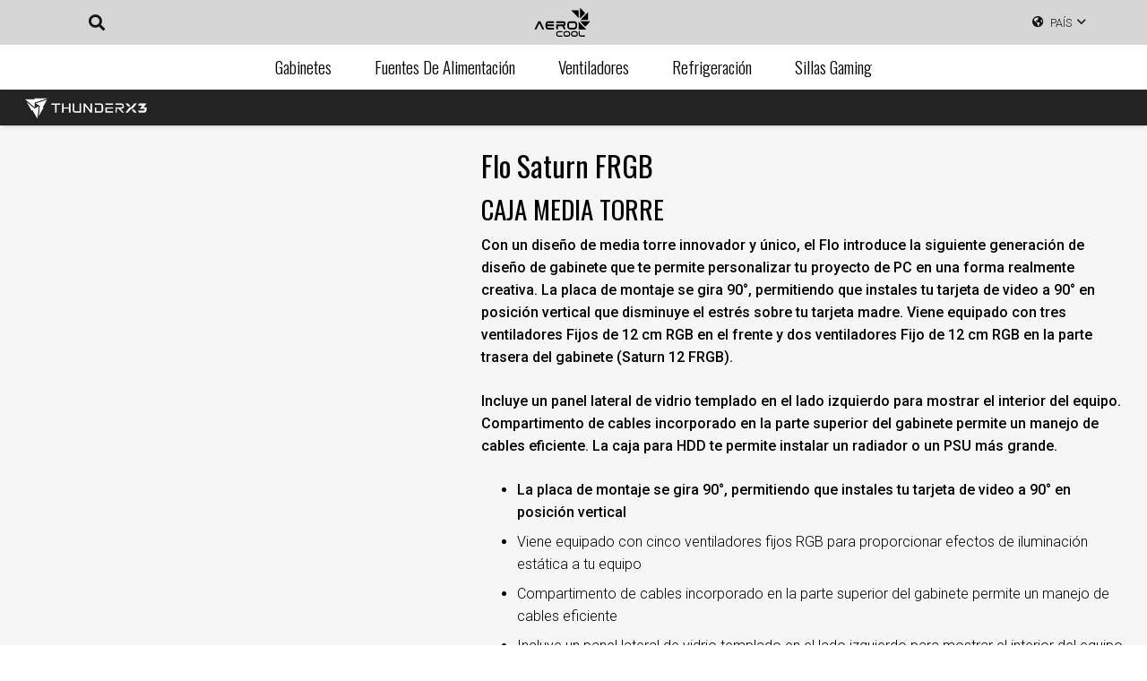

--- FILE ---
content_type: text/html; charset=UTF-8
request_url: https://aerocool.io/la/product/flo-saturn-frgb/
body_size: 51456
content:
<!DOCTYPE HTML>
<html lang="la-LA">
<head>
	<meta charset="UTF-8">
	<meta name='robots' content='index, follow, max-image-preview:large, max-snippet:-1, max-video-preview:-1' />
<link rel="alternate" hreflang="en" href="https://aerocool.io/product/flo-saturn-frgb/" />
<link rel="alternate" hreflang="ru" href="https://aerocool.io/ru/product/flo-saturn-frgb/" />
<link rel="alternate" hreflang="la" href="https://aerocool.io/la/product/flo-saturn-frgb/" />
<link rel="alternate" hreflang="x-default" href="https://aerocool.io/product/flo-saturn-frgb/" />

	<!-- This site is optimized with the Yoast SEO plugin v25.6 - https://yoast.com/wordpress/plugins/seo/ -->
	<title>Flo Saturn FRGB - AeroCool</title>
<link crossorigin data-rocket-preconnect href="https://fonts.googleapis.com" rel="preconnect">
<link crossorigin data-rocket-preconnect href="https://snap.licdn.com" rel="preconnect">
<link crossorigin data-rocket-preconnect href="https://www.googletagmanager.com" rel="preconnect">
<link crossorigin data-rocket-preconnect href="https://connect.facebook.net" rel="preconnect">
<link crossorigin data-rocket-preconnect href="https://vk.com" rel="preconnect">
<link data-rocket-preload as="style" href="https://fonts.googleapis.com/css?family=Open%20Sans%3A400italic%2C600italic%2C400%2C600%7CAntonio%7CLexend%7COswald%3A200%2C300%2C400%2C500%2C700%7COpen%20Sans%3A400%2C700%7CRoboto%3A300%2C500%7COswald%3A300%2Cregular%2C700&#038;display=swap" rel="preload">
<link href="https://fonts.googleapis.com/css?family=Open%20Sans%3A400italic%2C600italic%2C400%2C600%7CAntonio%7CLexend%7COswald%3A200%2C300%2C400%2C500%2C700%7COpen%20Sans%3A400%2C700%7CRoboto%3A300%2C500%7COswald%3A300%2Cregular%2C700&#038;display=swap" media="print" onload="this.media=&#039;all&#039;" rel="stylesheet">
<noscript><link rel="stylesheet" href="https://fonts.googleapis.com/css?family=Open%20Sans%3A400italic%2C600italic%2C400%2C600%7CAntonio%7CLexend%7COswald%3A200%2C300%2C400%2C500%2C700%7COpen%20Sans%3A400%2C700%7CRoboto%3A300%2C500%7COswald%3A300%2Cregular%2C700&#038;display=swap"></noscript>
<style id="rocket-critical-css">ul{box-sizing:border-box}:root{--wp--preset--font-size--normal:16px;--wp--preset--font-size--huge:42px}.screen-reader-text{border:0;clip:rect(1px,1px,1px,1px);clip-path:inset(50%);height:1px;margin:-1px;overflow:hidden;padding:0;position:absolute;width:1px;word-wrap:normal!important}.fa-search:before{content:"\f002"}.fa-facebook:before{content:"\f09a"}.fa-linkedin:before{content:"\f0e1"}button.pswp__button{box-shadow:none!important;background-image:url(https://aerocool.io/wp-content/plugins/woocommerce/assets/css/photoswipe/default-skin/default-skin.png)!important}button.pswp__button,button.pswp__button--arrow--left::before,button.pswp__button--arrow--right::before{background-color:transparent!important}button.pswp__button--arrow--left,button.pswp__button--arrow--right{background-image:none!important}.pswp{display:none;position:absolute;width:100%;height:100%;left:0;top:0;overflow:hidden;-ms-touch-action:none;touch-action:none;z-index:1500;-webkit-text-size-adjust:100%;-webkit-backface-visibility:hidden;outline:0}.pswp *{-webkit-box-sizing:border-box;box-sizing:border-box}.pswp__bg{position:absolute;left:0;top:0;width:100%;height:100%;background:#000;opacity:0;-webkit-transform:translateZ(0);transform:translateZ(0);-webkit-backface-visibility:hidden;will-change:opacity}.pswp__scroll-wrap{position:absolute;left:0;top:0;width:100%;height:100%;overflow:hidden}.pswp__container{-ms-touch-action:none;touch-action:none;position:absolute;left:0;right:0;top:0;bottom:0}.pswp__container{-webkit-touch-callout:none}.pswp__bg{will-change:opacity}.pswp__container{-webkit-backface-visibility:hidden}.pswp__item{position:absolute;left:0;right:0;top:0;bottom:0;overflow:hidden}.pswp__button{width:44px;height:44px;position:relative;background:0 0;overflow:visible;-webkit-appearance:none;display:block;border:0;padding:0;margin:0;float:right;opacity:.75;-webkit-box-shadow:none;box-shadow:none}.pswp__button::-moz-focus-inner{padding:0;border:0}.pswp__button,.pswp__button--arrow--left:before,.pswp__button--arrow--right:before{background:url(https://aerocool.io/wp-content/plugins/woocommerce/assets/css/photoswipe/default-skin/default-skin.png) 0 0 no-repeat;background-size:264px 88px;width:44px;height:44px}.pswp__button--close{background-position:0 -44px}.pswp__button--share{background-position:-44px -44px}.pswp__button--fs{display:none}.pswp__button--zoom{display:none;background-position:-88px 0}.pswp__button--arrow--left,.pswp__button--arrow--right{background:0 0;top:50%;margin-top:-50px;width:70px;height:100px;position:absolute}.pswp__button--arrow--left{left:0}.pswp__button--arrow--right{right:0}.pswp__button--arrow--left:before,.pswp__button--arrow--right:before{content:'';top:35px;background-color:rgba(0,0,0,.3);height:30px;width:32px;position:absolute}.pswp__button--arrow--left:before{left:6px;background-position:-138px -44px}.pswp__button--arrow--right:before{right:6px;background-position:-94px -44px}.pswp__share-modal{display:block;background:rgba(0,0,0,.5);width:100%;height:100%;top:0;left:0;padding:10px;position:absolute;z-index:1600;opacity:0;-webkit-backface-visibility:hidden;will-change:opacity}.pswp__share-modal--hidden{display:none}.pswp__share-tooltip{z-index:1620;position:absolute;background:#fff;top:56px;border-radius:2px;display:block;width:auto;right:44px;-webkit-box-shadow:0 2px 5px rgba(0,0,0,.25);box-shadow:0 2px 5px rgba(0,0,0,.25);-webkit-transform:translateY(6px);-ms-transform:translateY(6px);transform:translateY(6px);-webkit-backface-visibility:hidden;will-change:transform}.pswp__counter{position:absolute;left:0;top:0;height:44px;font-size:13px;line-height:44px;color:#fff;opacity:.75;padding:0 10px}.pswp__caption{position:absolute;left:0;bottom:0;width:100%;min-height:44px}.pswp__caption__center{text-align:left;max-width:420px;margin:0 auto;font-size:13px;padding:10px;line-height:20px;color:#ccc}.pswp__preloader{width:44px;height:44px;position:absolute;top:0;left:50%;margin-left:-22px;opacity:0;will-change:opacity;direction:ltr}.pswp__preloader__icn{width:20px;height:20px;margin:12px}@media screen and (max-width:1024px){.pswp__preloader{position:relative;left:auto;top:auto;margin:0;float:right}}.pswp__ui{-webkit-font-smoothing:auto;visibility:visible;opacity:1;z-index:1550}.pswp__top-bar{position:absolute;left:0;top:0;height:44px;width:100%}.pswp__caption,.pswp__top-bar{-webkit-backface-visibility:hidden;will-change:opacity}.pswp__caption,.pswp__top-bar{background-color:rgba(0,0,0,.5)}.pswp__ui--hidden .pswp__button--arrow--left,.pswp__ui--hidden .pswp__button--arrow--right,.pswp__ui--hidden .pswp__caption,.pswp__ui--hidden .pswp__top-bar{opacity:.001}.slick-slider{-webkit-touch-callout:none;-webkit-box-sizing:border-box;box-sizing:border-box;-ms-touch-action:pan-y;touch-action:pan-y}.slick-list,.slick-slider{display:block;position:relative}.slick-list{margin:0;overflow:hidden;padding:0}.slick-slider .slick-list,.slick-slider .slick-track{-webkit-transform:translateZ(0);-ms-transform:translateZ(0);transform:translateZ(0)}.slick-track{display:block;left:0;margin-left:auto;margin-right:auto;position:relative;top:0}.slick-track:after,.slick-track:before{content:"";display:table}.slick-track:after{clear:both}.slick-slide{display:none;float:left;height:100%;min-height:1px}.slick-slide img{display:block}.slick-initialized .slick-slide{display:block}.slick-vertical .slick-slide{border:1px solid transparent;display:block;height:auto}:root{--wvg-thumbnail-item:1n;--wvg-thumbnail-item-gap:0;--wvg-gallery-margin:0}.woo-variation-product-gallery{display:inline-block;float:left;margin-bottom:var(--wvg-gallery-margin);position:relative}.woo-variation-product-gallery .slick-vertical .slick-slide{border:0}.woo-variation-gallery-wrapper{display:block;position:relative;z-index:0}.woo-variation-gallery-wrapper .woo-variation-gallery-container{-webkit-filter:none;filter:none;opacity:1;visibility:visible}.woo-variation-gallery-wrapper .wvg-gallery-thumbnail-image{margin:0;opacity:.3}.woo-variation-gallery-wrapper .wvg-gallery-thumbnail-image img{border-radius:0;-webkit-box-sizing:border-box;box-sizing:border-box;height:auto;margin:0!important;vertical-align:middle;width:100%}.woo-variation-gallery-wrapper .woo-variation-gallery-slider{position:relative}.woo-variation-gallery-wrapper .woo-variation-gallery-slider:after,.woo-variation-gallery-wrapper .woo-variation-gallery-slider:before{content:" ";display:table}.woo-variation-gallery-wrapper .woo-variation-gallery-slider:after{clear:both}.woo-variation-gallery-wrapper .woo-variation-gallery-slider img{-webkit-box-sizing:border-box;box-sizing:border-box;display:inline-block;height:auto;margin:0!important;max-width:100%;vertical-align:middle;width:100%}.woo-variation-gallery-wrapper .woo-variation-gallery-thumbnail-slider{position:relative}.woo-variation-gallery-wrapper .woo-variation-gallery-thumbnail-slider:after,.woo-variation-gallery-wrapper .woo-variation-gallery-thumbnail-slider:before{content:" ";display:table}.woo-variation-gallery-wrapper .woo-variation-gallery-thumbnail-slider:after{clear:both}.woo-variation-gallery-wrapper .wvg-gallery-image{text-align:center}.woo-variation-gallery-wrapper .slick-current .wvg-gallery-image{display:block!important;position:relative}.woo-variation-gallery-wrapper .woo-variation-gallery-slider-wrapper,.woo-variation-gallery-wrapper .woo-variation-gallery-thumbnail-wrapper{margin:0;padding:0;position:relative}.woo-variation-gallery-wrapper .woo-variation-gallery-thumbnail-wrapper:after,.woo-variation-gallery-wrapper .woo-variation-gallery-thumbnail-wrapper:before{content:" ";display:table}.woo-variation-gallery-wrapper .woo-variation-gallery-thumbnail-wrapper:after{clear:both}.woo-variation-gallery-wrapper .woo-variation-gallery-trigger{-webkit-box-align:center;-ms-flex-align:center;-webkit-box-pack:center;-ms-flex-pack:center;align-items:center;background:#fff;border-radius:100%;color:#000;display:-webkit-box;display:-ms-flexbox;display:flex;font-size:2em;height:36px;justify-content:center;position:absolute;right:.5em;text-decoration:none;top:.5em;width:36px;z-index:999}@media only screen and (min-width:767px){.woo-variation-gallery-thumbnail-position-left-bottom .woo-variation-gallery-container{-webkit-box-orient:horizontal;-webkit-box-direction:reverse;display:-webkit-box;display:-ms-flexbox;display:flex;-ms-flex-direction:row-reverse;flex-direction:row-reverse}.woo-variation-gallery-thumbnail-position-left-bottom .woo-variation-gallery-container .woo-variation-gallery-thumbnail-slider.slick-initialized{margin-bottom:calc(var(--wvg-thumbnail-item-gap)*-1/2);margin-top:calc(var(--wvg-thumbnail-item-gap)*-1/2)}.woo-variation-gallery-thumbnail-position-left-bottom .woo-variation-gallery-container .woo-variation-gallery-thumbnail-slider.slick-initialized .wvg-gallery-thumbnail-image{display:block!important}.woo-variation-gallery-thumbnail-position-left-bottom .woo-variation-gallery-container .woo-variation-gallery-thumbnail-slider.slick-initialized .slick-slide>div{margin:calc(var(--wvg-thumbnail-item-gap)/2) 0;overflow:hidden}.woo-variation-gallery-thumbnail-position-left-bottom .woo-variation-gallery-container .woo-variation-gallery-thumbnail-slider.slick-initialized .slick-slide.slick-center .wvg-gallery-thumbnail-image,.woo-variation-gallery-thumbnail-position-left-bottom .woo-variation-gallery-container .woo-variation-gallery-thumbnail-slider.slick-initialized .slick-slide.slick-current .wvg-gallery-thumbnail-image{opacity:1}.woo-variation-gallery-thumbnail-position-left-bottom .woo-variation-gallery-container .woo-variation-gallery-slider-wrapper{width:80%}.woo-variation-gallery-thumbnail-position-left-bottom .woo-variation-gallery-container .woo-variation-gallery-thumbnail-wrapper{width:20%}.woo-variation-gallery-thumbnail-position-left-bottom .woo-variation-gallery-container .wvg-thumbnail-next-arrow,.woo-variation-gallery-thumbnail-position-left-bottom .woo-variation-gallery-container .wvg-thumbnail-prev-arrow{height:30px;width:100%}.woo-variation-gallery-thumbnail-position-left-bottom .woo-variation-gallery-container .wvg-thumbnail-next-arrow:before,.woo-variation-gallery-thumbnail-position-left-bottom .woo-variation-gallery-container .wvg-thumbnail-prev-arrow:before{-webkit-transform:rotate(90deg);-ms-transform:rotate(90deg);transform:rotate(90deg)}.woo-variation-gallery-thumbnail-position-left-bottom .woo-variation-gallery-container .wvg-thumbnail-prev-arrow{top:0}.woo-variation-gallery-thumbnail-position-left-bottom .woo-variation-gallery-container .wvg-thumbnail-next-arrow{bottom:0;top:auto}.woo-variation-gallery-thumbnail-position-left-bottom .woo-variation-gallery-thumbnail-slider{margin-right:var(--wvg-thumbnail-item-gap)}}@media only screen and (max-width:767px){.woo-variation-gallery-thumbnail-position-left-bottom .woo-variation-gallery-container{-webkit-box-orient:vertical;-webkit-box-direction:normal;-ms-flex-direction:column;flex-direction:column}.woo-variation-gallery-thumbnail-position-left-bottom .woo-variation-gallery-container .woo-variation-gallery-thumbnail-slider.slick-initialized{margin-left:calc(var(--wvg-thumbnail-item-gap)*-1/2);margin-right:calc(var(--wvg-thumbnail-item-gap)*-1/2)}.woo-variation-gallery-thumbnail-position-left-bottom .woo-variation-gallery-container .woo-variation-gallery-thumbnail-slider.slick-initialized .wvg-gallery-thumbnail-image{display:block!important}.woo-variation-gallery-thumbnail-position-left-bottom .woo-variation-gallery-container .woo-variation-gallery-thumbnail-slider.slick-initialized .slick-slide>div{margin:0 calc(var(--wvg-thumbnail-item-gap)/2);overflow:hidden}.woo-variation-gallery-thumbnail-position-left-bottom .woo-variation-gallery-container .woo-variation-gallery-thumbnail-slider.slick-initialized .slick-slide.slick-center .wvg-gallery-thumbnail-image,.woo-variation-gallery-thumbnail-position-left-bottom .woo-variation-gallery-container .woo-variation-gallery-thumbnail-slider.slick-initialized .slick-slide.slick-current .wvg-gallery-thumbnail-image{opacity:1}.woo-variation-gallery-thumbnail-position-left-bottom .woo-variation-gallery-container .woo-variation-gallery-slider-wrapper,.woo-variation-gallery-thumbnail-position-left-bottom .woo-variation-gallery-container .woo-variation-gallery-thumbnail-wrapper{width:100%}.woo-variation-gallery-thumbnail-position-left-bottom .woo-variation-gallery-container .wvg-thumbnail-next-arrow,.woo-variation-gallery-thumbnail-position-left-bottom .woo-variation-gallery-container .wvg-thumbnail-prev-arrow{height:100%;width:30px}.woo-variation-gallery-thumbnail-position-left-bottom .woo-variation-gallery-container .wvg-thumbnail-next-arrow:before,.woo-variation-gallery-thumbnail-position-left-bottom .woo-variation-gallery-container .wvg-thumbnail-prev-arrow:before{-webkit-transform:rotate(0deg);-ms-transform:rotate(0deg);transform:rotate(0deg)}.woo-variation-gallery-thumbnail-position-left-bottom .woo-variation-gallery-container .wvg-thumbnail-prev-arrow{left:0}.woo-variation-gallery-thumbnail-position-left-bottom .woo-variation-gallery-container .wvg-thumbnail-next-arrow{left:auto;right:0}.woo-variation-gallery-thumbnail-position-left-bottom .woo-variation-gallery-thumbnail-slider{margin-top:var(--wvg-thumbnail-item-gap)}}.woo-variation-gallery-trigger-position-top-right{right:.5em}.woo-variation-gallery-slider-wrapper,.woo-variation-gallery-thumbnail-wrapper{overflow:hidden}.woo-variation-gallery-slider-wrapper .wvg-slider-next-arrow,.woo-variation-gallery-slider-wrapper .wvg-slider-prev-arrow{background:rgba(0,0,0,.5);font-size:16px;height:40px;line-height:40px;margin-top:-20px;opacity:.5;position:absolute;text-align:center;top:50%;width:40px;z-index:1}.woo-variation-gallery-slider-wrapper .wvg-slider-next-arrow:before,.woo-variation-gallery-slider-wrapper .wvg-slider-prev-arrow:before{color:#fff}.woo-variation-gallery-slider-wrapper .wvg-slider-prev-arrow{left:-40px}.woo-variation-gallery-slider-wrapper .wvg-slider-next-arrow{right:-40px}.woo-variation-gallery-thumbnail-slider .wvg-thumbnail-next-arrow,.woo-variation-gallery-thumbnail-slider .wvg-thumbnail-prev-arrow{-webkit-box-pack:center;-ms-flex-pack:center;-webkit-box-align:center;-ms-flex-align:center;align-items:center;background:rgba(0,0,0,.5);display:-webkit-box;display:-ms-flexbox;display:flex;font-size:14px;height:100%;justify-content:center;opacity:0;position:absolute;text-align:center;top:0;visibility:hidden;width:30px;z-index:1}.woo-variation-gallery-thumbnail-slider .wvg-thumbnail-next-arrow:before,.woo-variation-gallery-thumbnail-slider .wvg-thumbnail-prev-arrow:before{color:#fff}.pswp{z-index:9999}.pswp__button{z-index:999}.pswp .pswp__button--arrow--left:before,.pswp .pswp__button--arrow--right:before{background-color:#000!important}.woo-variation-swatches .woo-variation-raw-select,.woo-variation-swatches .woo-variation-raw-select:after,.woo-variation-swatches .woo-variation-raw-select:before{display:none!important}*{box-sizing:border-box}html{-webkit-text-size-adjust:100%}body{margin:0;overflow-x:hidden}a{text-decoration:none;background:none}strong{font-weight:var(--bold-font-weight,bold )}img{height:auto;max-width:100%}button,input,select{vertical-align:top;text-transform:none;color:inherit;font:inherit;border:none;margin:0}input:not([type=submit]),select{outline:none!important}input[type=text],input[type=number]{-webkit-appearance:none}button,[type=button],[type=submit]{overflow:visible;-webkit-appearance:button}html input[disabled]{opacity:0.5}::-moz-focus-inner{border:0}::-webkit-file-upload-button{font:inherit;border:0;outline:0;padding-left:0;background:none}table{border-collapse:collapse;border-spacing:0;width:100%}th{text-align:left}td,th{vertical-align:top;padding:0.6rem 1rem;border-bottom:1px solid;border-color:var(--color-content-border);outline:none!important}ul{list-style:none;margin:0;padding:0}:-webkit-full-screen-ancestor:not(iframe){animation:none!important}::-moz-placeholder{opacity:0.5;color:inherit}::-webkit-input-placeholder{color:inherit;opacity:0.5}html{font-family:var(--font-family,inherit);font-weight:var(--font-weight,400);font-size:var(--font-size,16px);font-style:var(--font-style,normal);text-transform:var(--text-transform,none);line-height:var(--line-height,28px);letter-spacing:var(--letter-spacing,0)}h1{margin:0;padding-top:1.5rem;color:var(--color-content-heading)}h1:first-child{padding-top:0}p,ul,table{margin:0 0 1.5rem}p:empty{display:none}ul{list-style-type:disc;margin-left:2.5rem}li{margin:0 0 0.5rem}li>ul{margin-bottom:0.5rem;margin-top:0.5rem}p:last-child,ul:last-child,li:last-child,table:last-child{margin-bottom:0}input:not([type=submit]),select{font-family:var(--inputs-font-family,inherit );font-size:var(--inputs-font-size,inherit );font-weight:var(--inputs-font-weight,inherit );letter-spacing:var(--inputs-letter-spacing,inherit );text-transform:var(--inputs-text-transform,inherit );border-radius:var(--inputs-border-radius,0px );background:var(--inputs-background,transparent );border-color:var(--inputs-border-color,currentColor );color:var(--inputs-text-color,inherit );box-shadow:var(--inputs-box-shadow,none );border-width:var(--inputs-border-width,1px );border-style:solid;width:100%}input[type=number],input[type=text],select{min-height:var(--inputs-height,2em);line-height:var(--inputs-height,2em);padding:0 var(--inputs-padding,.6em)}select{height:calc(var(--inputs-height,2em) + var(--inputs-border-width,1px) * 2)}.hidden{display:none!important}.i-cf:after{content:'';display:block;clear:both}.align_right{text-align:right}.align_center{text-align:center}a{color:var(--color-content-link)}.l-canvas{margin:0 auto;width:100%;flex-grow:1;background:var(--color-content-bg-grad);color:var(--color-content-text)}@media screen and (min-width:1025px){body:not(.us_iframe){display:flex;flex-direction:column;min-height:100vh}}.l-subheader,.l-section{padding-left:2.5rem;padding-right:2.5rem}.l-section{position:relative;margin:0 auto}.l-section-h{position:relative;margin:0 auto;width:100%;max-width:var(--site-content-width,1200px)}.l-section.width_full{padding-left:0;padding-right:0}.l-section.width_full>.l-section-h{max-width:none!important}.l-section.height_small{padding-top:2rem;padding-bottom:2rem}.l-section.height_medium{padding-top:4rem;padding-bottom:4rem}.header_hor .l-header.pos_fixed~.l-main>.l-section:first-of-type>.l-section-h{padding-top:var(--header-height)}.fas,.fab{display:inline-block;line-height:1;font-family:"fontawesome";font-weight:400;font-style:normal;font-variant:normal;text-rendering:auto;-moz-osx-font-smoothing:grayscale;-webkit-font-smoothing:antialiased}.g-preloader{display:inline-block;vertical-align:top;position:relative;font-size:2.5rem;width:1em;height:1em;color:var(--color-content-primary)}.g-preloader.type_1:before,.g-preloader.type_1:after{content:'';display:block;position:absolute;top:0;left:0;right:0;bottom:0;border-radius:50%;border:2px solid}.g-preloader.type_1:before{opacity:0.2}.g-preloader.type_1:after{border-color:transparent;border-top-color:inherit;animation:rotation 0.8s infinite cubic-bezier(.6,.3,.3,.6)}@keyframes rotation{0%{transform:rotate(0deg)}100%{transform:rotate(360deg)}}.screen-reader-text{position:absolute;overflow:hidden;clip:rect(1px,1px,1px,1px);-webkit-clip-path:inset(50%);clip-path:inset(50%);height:1px;width:1px;margin:-1px;padding:0;border:0;word-wrap:normal!important}.l-body .vc_row:after,.l-body .vc_row:before,.l-body .vc_column-inner:after,.l-body .vc_column-inner:before{display:none}.l-body .wpb_content_element{margin-bottom:0}.g-cols.wpb_row{margin-bottom:0}.wpb_text_column:not(:last-child){margin-bottom:var(--text-block-margin-bottom,0px)}.color_footer-top a{color:var(--color-subfooter-link)}@media (max-width:1024px){.l-section.height_medium{padding-top:2.5rem;padding-bottom:2.5rem}}@media screen and (max-width:900px){.l-subheader{padding-left:1rem!important;padding-right:1rem!important}}@media screen and (max-width:600px){p{margin-bottom:1rem}h1{padding-top:1rem}.w-header-show{margin:10px!important}.l-subheader,.l-section{padding-left:1.5rem;padding-right:1.5rem}.l-section.height_small,.l-section.height_medium{padding-top:1.5rem;padding-bottom:1.5rem}}.fab,.fas{-moz-osx-font-smoothing:grayscale;-webkit-font-smoothing:antialiased;display:inline-block;font-style:normal;font-variant:normal;text-rendering:auto;line-height:1}.fa-facebook:before{content:"\f09a"}.fa-globe-americas:before{content:"\f57d"}.fa-linkedin:before{content:"\f08c"}.fa-search:before{content:"\f002"}[class*="us_animate_"]{opacity:0;animation-duration:0.6s;animation-timing-function:cubic-bezier(.215,.61,.355,1);animation-fill-mode:both}[class*="us_animate_"]:not(.start){animation:none!important}.w-btn,.button,button[type=submit]{display:inline-block;vertical-align:top;text-align:center;line-height:1.2;position:relative}.w-btn,.button{padding:.8em 1.8em}.w-btn-label{display:inline-block;vertical-align:top}.w-btn:before,.button:before,button[type=submit]:before{content:'';position:absolute;top:0;left:0;right:0;bottom:0;border-radius:inherit;border-style:solid;border-color:inherit;border-image:inherit}.links_underline a.w-btn,.links_underline a.button{text-decoration:none!important}.w-btn-wrapper{margin:.3rem 0}.g-cols.via_flex{display:flex;flex-wrap:wrap}.vc_column_container{display:flex;flex-direction:column;position:relative;border-color:var(--color-content-border)}.g-cols.via_flex>div>.vc_column-inner{display:flex;flex-direction:column;flex-grow:1;position:relative;border-color:inherit}.g-cols.via_flex.type_default{margin:0 -1.5rem}.g-cols.via_flex.type_default>div>.vc_column-inner{padding-left:1.5rem;padding-right:1.5rem}.g-cols.via_flex.valign_middle>div>.vc_column-inner{justify-content:center}.w-dropdown{flex-shrink:0;width:fit-content}.w-dropdown-h{text-align:left;line-height:2;margin:0 -1em;position:relative}.w-dropdown-item{display:flex;align-items:center;white-space:nowrap;padding:0 2.2em 0 1em;min-height:2em}.w-dropdown-item i{text-align:center;width:1.2em;margin-right:.5em}.w-dropdown-current{position:relative;z-index:1}.w-dropdown-current .w-dropdown-item:after{display:block;position:absolute;top:50%;right:.8em;content:'\f107';font-size:1.2em;margin-top:-1em;font-family:fontawesome;font-weight:400}.w-dropdown-list{display:none;position:absolute;top:-0.4em;padding-top:2.4em;padding-bottom:.4em;min-width:100%;background:var(--color-content-bg);box-shadow:var(--box-shadow);visibility:hidden}.w-dropdown-list-h{max-height:calc(90vh - 3em);overflow-y:auto;-webkit-overflow-scrolling:touch}.w-dropdown.drop_to_right .w-dropdown-list{left:0}.w-dropdown.dropdown_height .w-dropdown-list{display:block;transform-origin:50% 0;transform:scaleY(0) translateZ(0);opacity:0}.w-form-row{position:relative;width:100%;padding-left:calc(var(--fields-gap,1rem) / 2);padding-right:calc(var(--fields-gap,1rem) / 2)}.w-form-row-field{position:relative}@media screen and (max-width:600px){.w-form-row{width:100%!important}}.l-header a{color:inherit}.l-subheader-cell{display:flex;align-items:center;flex-grow:1}.l-subheader-cell.at_left{justify-content:flex-start}.header_hor .l-subheader-cell.at_left>*{margin-right:1.4rem}.l-subheader-cell.at_center{justify-content:center}.l-subheader-cell.at_center>*{margin-left:0.7rem;margin-right:0.7rem}.l-subheader-cell.at_right{justify-content:flex-end}.header_hor .l-subheader-cell.at_right>*{margin-left:1.4rem}.l-subheader-cell:empty{display:none}.l-header:not(.sticky) .hide-for-not-sticky{display:none!important}.l-header:before{content:'auto';left:-100%;position:absolute;top:-100%;visibility:hidden!important}.w-html{line-height:1.5}.l-header .w-image{flex-shrink:0}.l-main .w-image{max-width:100%}.w-image-h{display:block;height:100%;max-height:inherit;border-radius:inherit;border-color:inherit!important;color:inherit!important}.w-image:not([class*="style_phone"]) .w-image-h{background:inherit}.w-image img{object-fit:cover;vertical-align:top;height:inherit;max-height:inherit;border-radius:inherit}.w-image[class*="ush_image_"] img{width:auto}.w-image-h[href]{position:relative}.w-image.with_transparent .w-image-h>:last-of-type{display:none}.w-image.style_shadow-1 img{box-shadow:var(--box-shadow)}button::-moz-focus-inner{padding:0;border:0}.w-nav.type_desktop:not(.height_full){line-height:50px}.l-subheader-cell .w-nav{margin-left:0;margin-right:0}.w-nav-list{list-style:none;margin:0}.w-nav-list:not(.level_1){display:none;visibility:hidden}.w-nav.type_desktop .w-nav-list:not(.level_1){box-shadow:var(--box-shadow)}.w-nav.type_desktop .w-nav-list.level_2{text-align:left;position:absolute;left:0;z-index:120;min-width:12rem}.w-nav .menu-item{display:block;position:relative;margin:0}.w-nav-anchor{display:block;position:relative}.w-nav.type_desktop .w-nav-anchor.level_1{z-index:1}.w-nav.type_desktop .w-nav-anchor:not(.level_1){line-height:1.5em;padding:.6em 20px;white-space:nowrap}.w-nav-arrow{position:absolute;vertical-align:top;font-weight:normal;line-height:inherit;text-transform:none;text-align:center;outline:0!important;opacity:0;visibility:hidden}.menu-item-has-children.level_1>a>.w-nav-arrow{visibility:visible}.w-nav-arrow:before{content:'\f107';vertical-align:top;font-family:fontawesome;font-weight:400}.w-nav.type_desktop .w-nav-anchor.level_1 .w-nav-arrow:before{font-size:1.2em;margin-inline-start:.4em}.header_hor .w-nav.type_desktop>.w-nav-list{display:flex;align-items:center}.header_hor .w-nav.type_desktop>.w-nav-list>.menu-item{flex-shrink:0}.w-nav.type_desktop.dropdown_height .w-nav-list:not(.level_1){display:block;transform-origin:50% 0;transform:scaleY(0) translateZ(0);opacity:0}.w-nav-control{display:none;align-items:center;line-height:50px;max-height:50px;padding:0 .8rem;color:inherit}.w-nav-icon{font-size:var(--icon-size,20px);position:relative;height:1em;width:1em}.w-nav-icon>div{position:absolute;top:calc(50% - var(--icon-thickness,3px) / 2);height:var(--icon-thickness,3px);width:inherit;border-radius:var(--icon-thickness,3px);background:currentColor}.w-nav-icon>div:before,.w-nav-icon>div:after{content:'';display:block;position:absolute;height:inherit;width:inherit;background:inherit;border-radius:inherit}.w-nav-icon>div:before{top:-0.3333em}.w-nav-icon>div:after{top:.3333em}.w-nav-close{display:none;position:absolute;top:0;right:0;text-align:center;font-size:3rem;line-height:2;width:2em;opacity:.5}.w-nav-close:before{content:'\f00d';font-family:fontawesome;font-weight:normal;vertical-align:top}@media screen and (max-width:767px){.w-nav-close{font-size:2rem}}@media screen and (max-width:480px){.w-nav-anchor.level_2{white-space:normal}}.w-post-elm.post_title{padding:0}.l-subheader-cell .w-search{line-height:50px}.header_hor .l-subheader-cell>.w-search:not(.layout_simple){margin-left:0;margin-right:0}.w-search .w-form-row{height:inherit;padding:0}.w-search input{display:block}.w-search-open{display:block;text-align:center;width:2.2em}.w-search-open i{vertical-align:top;line-height:inherit}.header_hor .l-subheader-cell.at_left .w-search:not(.layout_simple):first-child{margin-inline-start:-0.5em}.w-search-close{position:absolute;top:50%;transform:translateY(-50%);inset-inline-end:0;text-align:center;line-height:2;width:2em;background:none;padding:0;color:inherit;opacity:.5;visibility:hidden}.w-search-close:before{content:'\f00d';font-family:fontawesome;font-weight:400;vertical-align:top}.w-search.layout_modern{position:relative;width:2.2em;z-index:1}.w-search.layout_modern .w-search-open{position:absolute;top:50%;transform:translateY(-50%);inset-inline-end:0;z-index:2}.w-search.layout_modern .w-search-close{opacity:0;transform:translate(2rem,-50%);color:var(--inputs-text-color)}.w-search.layout_modern .w-search-form{position:relative;z-index:1;opacity:0;visibility:hidden}.w-search.layout_modern input{font-size:1rem;box-shadow:none!important}.w-search.layout_modern.iconpos_right input{padding-inline-end:var(--inputs-height,2em)}@media screen and (max-width:600px){.header_hor .w-search.elm_in_header{line-height:inherit}.header_hor .w-search.layout_modern.elm_in_header{position:static;overflow:visible;margin-left:0;margin-right:0;padding:0;min-width:0;height:auto;width:auto!important}.header_hor .w-search.layout_modern.elm_in_header .w-search-open{display:block;position:static;transform:none;visibility:visible}.header_hor .w-search.layout_modern.elm_in_header .w-search-form{position:absolute;top:0;left:-1.5rem;right:-1.5rem;height:0;overflow:hidden;opacity:1;z-index:119;background:var(--color-content-bg);color:var(--color-content-text)}.header_hor .w-search.layout_modern.elm_in_header .w-form-row-field{position:absolute;top:50%;transform:translateY(-50%);left:0;right:0}.header_hor .w-search.layout_modern.elm_in_header input{padding-top:0;padding-inline-start:1.5rem;padding-inline-end:3rem;padding-bottom:0;border-radius:0;border:none;background:none;color:inherit;box-shadow:none!important}.header_hor .w-search.layout_modern.elm_in_header .w-search-close{display:block;margin-inline-end:1rem;transform:translateY(-50%)}}.w-separator{clear:both;overflow:hidden;line-height:0;height:1.5rem}.w-separator:not(.with_content){position:relative}.w-separator.size_small:empty{height:1.5rem}@media (max-width:1024px){.w-separator.size_small:empty{height:1rem}}.w-sharing-list:not(:empty){display:inline-flex;flex-wrap:wrap}.w-sharing-item{flex-shrink:0;display:flex;text-align:center;align-items:center;justify-content:center;position:relative;line-height:2;padding:0 0.8em;min-width:3em;text-decoration:none!important;border-color:var(--color-content-border)}.w-sharing a.w-sharing-item{color:inherit}.w-sharing-item i{position:relative;min-width:1em;line-height:inherit}.w-sharing.align_right{justify-content:flex-end}.w-sharing.type_simple .w-sharing-item{margin:0.1em 0;border-width:0 1px 0 0;border-style:solid}.w-sharing.type_simple .w-sharing-item:last-child{border:none}.w-sharing.type_simple .w-sharing-item i{opacity:0.5}.w-socials-item-link-hover{display:none;position:absolute;top:0;left:0;right:0;bottom:0;background:var(--color-content-primary-grad)}.w-socials-item.facebook .w-socials-item-link-hover{background:#1e77f0}.w-socials-item.instagram .w-socials-item-link-hover{background:#a17357;background:radial-gradient(circle farthest-corner at 35% 100%,#fec564,transparent 50%),radial-gradient(circle farthest-corner at 10% 140%,#feda7e,transparent 50%),radial-gradient(ellipse farthest-corner at 0 -25%,#5258cf,transparent 50%),radial-gradient(ellipse farthest-corner at 20% -50%,#5258cf,transparent 50%),radial-gradient(ellipse farthest-corner at 100% 0,#893dc2,transparent 50%),radial-gradient(ellipse farthest-corner at 60% -20%,#893dc2,transparent 50%),radial-gradient(ellipse farthest-corner at 100% 100%,#d9317a,transparent),linear-gradient(#6559ca,#bc318f 30%,#e42e66 50%,#fa5332 70%,#ffdc80 100%)}.w-socials-item.tiktok .w-socials-item-link-hover{background:#000}.w-socials-item.twitter .w-socials-item-link-hover{background:#0f1419}.w-socials-item.youtube .w-socials-item-link-hover{background:#f00}.w-tabs-sections{position:relative}.w-tabs-section{display:none;border-color:var(--color-content-border)}.w-tabs-section.active{display:block}.w-tabs-section-header{display:none;align-items:center;text-align:inherit;line-height:1.5;padding:1em 1.5em;width:100%;background:transparent}.w-tabs[style*="--sections-title-size"]>div>div>.w-tabs-section-header{font-size:var(--sections-title-size)}.w-tabs[style*="--sections-title-size"]>div>div>.w-tabs-section-header>.w-tabs-section-title{font-size:inherit}.w-tabs-section-title{line-height:inherit;white-space:normal;margin-bottom:0!important;padding:0!important;color:inherit;margin-inline-end:.6em}.w-tabs-section-control{flex-shrink:0;line-height:1em;height:1em;width:1em;text-align:center;transform:rotate(0deg)}.w-tabs-section.active>.w-tabs-section-header .w-tabs-section-control{transform:rotate(180deg)}.w-tabs-section-content{padding-top:3rem}.w-tabs-section-content-h{margin:0 auto;max-width:var(--site-content-width,1200px)}.w-tabs.accordion>div>.w-tabs-section{display:block;border-style:solid;border-width:1px 0 0 0}.w-tabs.accordion>div>.w-tabs-section:last-of-type{border-bottom-width:1px}.w-tabs.accordion>div>.w-tabs-section[style*="background:"]{border-color:transparent}.w-tabs.accordion>div>div>.w-tabs-section-header{display:flex}.w-tabs-section.active:not(.has_text_color)>.w-tabs-section-header{color:var(--color-content-primary)}.w-tabs.accordion>div>div>.w-tabs-section-content{display:none;padding:1.5rem}.w-tabs.accordion>div>.w-tabs-section.active .w-tabs-section-content{display:block}.w-tabs-section.no_indents>.w-tabs-section-content{padding:0!important}.w-tabs-section.no_indents>.w-tabs-section-content>.w-tabs-section-content-h{margin:0!important;max-width:none}.w-tabs-sections.icon_plus>div>.w-tabs-section-header .w-tabs-section-control:before{content:'';position:absolute;top:0;left:.45em;height:100%;width:.1em;background:currentColor;border-radius:2px}.w-tabs-sections.icon_plus>div>.w-tabs-section-header .w-tabs-section-control:after{content:'';position:absolute;top:.45em;left:0;height:.1em;width:100%;background:currentColor;border-radius:2px}.w-tabs-sections.icon_plus>.w-tabs-section.active>.w-tabs-section-header .w-tabs-section-control{transform:rotate(135deg)}.w-tabs-sections.cpos_right>div>.w-tabs-section-header .w-tabs-section-control{margin-inline-start:auto}.w-vwrapper{display:flex;flex-direction:column}.w-vwrapper.valign_middle{justify-content:center}.w-vwrapper>*:not(:last-child){margin-bottom:var(--vwrapper-gap,0.7rem)}.woocommerce-notices-wrapper:empty{display:none}.w-post-elm.add_to_cart.qty-btn-style_0 .quantity .plus,.w-post-elm.add_to_cart.qty-btn-style_0 .quantity .minus{display:none}.w-post-elm.add_to_cart .quantity .minus{padding:0;border-top-right-radius:0;border-bottom-right-radius:0}.w-post-elm.add_to_cart .quantity .plus{padding:0;border-top-left-radius:0;border-bottom-left-radius:0}.button .w-btn-label{display:inline-block}.button .g-preloader{position:absolute!important;top:50%;left:50%;font-size:1.8em;opacity:0;transform:translate(-50%,-50%);color:inherit}.w-grid .w-btn-wrapper{margin:0}.w-grid .w-btn-wrapper>.button{width:inherit}.w-grid .w-btn-wrapper.has_border_radius>.button{border-radius:inherit}.w-grid .w-btn-wrapper.has_font_size>.button{font-size:inherit}p.product_field{margin-bottom:0}.woocommerce .quantity{display:flex}.woocommerce .quantity input.qty{width:2.5em;box-sizing:content-box}.woocommerce .cart .quantity,.woocommerce .cart .quantity+.button{vertical-align:middle}.woocommerce .cart .variations select{width:100%}.woocommerce .cart .reset_variations{display:none;position:absolute;top:0;left:100%;text-align:center;font-size:var(--inputs-font-size);line-height:var(--inputs-height);width:2rem;text-decoration:none!important}.woocommerce .cart .reset_variations:before{content:'\00D7';vertical-align:top;font-size:2rem}.woocommerce-variation-add-to-cart{display:flex;flex-wrap:wrap;align-items:center;gap:.6em}.woocommerce-variation-add-to-cart{margin-top:.6em}.wpb_column,.wpb_row{position:relative}.slick-initialized{visibility:visible}.slick-slider{position:relative;display:block;-webkit-box-sizing:border-box;box-sizing:border-box;-moz-box-sizing:border-box;-webkit-touch-callout:none;-ms-touch-action:none}.slick-list{position:relative;overflow:hidden;display:block;margin:0;padding:0}.slick-slide,.slick-slide img,.slick-slider .slick-list,.slick-track{-webkit-transform:translate3d(0,0,0);-ms-transform:translate3d(0,0,0);transform:translate3d(0,0,0)}.slick-track{position:relative;left:0;top:0;display:block;zoom:1}.slick-track:after,.slick-track:before{content:"";display:table}.slick-track:after{clear:both}.slick-slide{float:left;height:100%;min-height:1px;display:none}.slick-slide img{display:block}.slick-initialized .slick-slide{display:block}.slick-vertical .slick-slide{display:block;height:auto;border:1px solid transparent}.vc_row,.wpb_column,.wpb_row{position:relative}.screen-reader-text{clip:rect(1px,1px,1px,1px);word-wrap:normal!important;border:0;clip-path:inset(50%);height:1px;margin:-1px;overflow:hidden;overflow-wrap:normal!important;padding:0;position:absolute!important;width:1px}</style><link rel="preload" data-rocket-preload as="image" href="https://aerocool.io/wp-content/uploads/2020/02/Flo-Tempered-Glass-Infographic700x700px-11.jpg" imagesrcset="https://aerocool.io/wp-content/uploads/2020/02/Flo-Tempered-Glass-Infographic700x700px-11.jpg 700w, https://aerocool.io/wp-content/uploads/2020/02/Flo-Tempered-Glass-Infographic700x700px-11-300x300.jpg 300w, https://aerocool.io/wp-content/uploads/2020/02/Flo-Tempered-Glass-Infographic700x700px-11-150x150.jpg 150w, https://aerocool.io/wp-content/uploads/2020/02/Flo-Tempered-Glass-Infographic700x700px-11-600x600.jpg 600w" imagesizes="(max-width: 700px) 100vw, 700px" fetchpriority="high">
	<link rel="canonical" href="https://aerocool.io/la/product/flo-saturn-frgb/" />
	<meta property="og:locale" content="en_US" />
	<meta property="og:type" content="article" />
	<meta property="og:title" content="Flo Saturn FRGB - AeroCool" />
	<meta property="og:description" content="CAJA MEDIA TORRE Con un diseño de media torre innovador y único, el Flo introduce la siguiente generación de diseño de gabinete que te permite personalizar tu proyecto de PC en una forma realmente creativa. La placa de montaje se gira 90°, permitiendo que instales tu tarjeta de video a 90° en posición vertical que disminuye el estrés sobre tu tarjeta madre. Viene equipado con tres ventiladores Fijos de 12 cm RGB en el frente y dos ventiladores Fijo de 12 cm RGB en la parte trasera del gabinete (Saturn 12 FRGB).   Incluye un panel lateral de vidrio templado en el lado izquierdo para mostrar el interior del equipo. Compartimento de cables incorporado en la parte superior del gabinete permite un manejo de cables eficiente. La caja para HDD te permite instalar un radiador o un PSU más grande.    La placa de montaje se gira 90°, permitiendo que instales tu tarjeta de video a 90° en posición vertical  Viene equipado con cinco ventiladores fijos RGB para proporcionar efectos de iluminación estática a tu equipo  Compartimento de cables incorporado en la parte superior del gabinete permite un manejo de cables eficiente  Incluye un panel lateral de vidrio templado en el lado izquierdo para mostrar el interior del equipo  Las rejillas de ventilación en el panel frontal aumentan el flujo de aire  La caja para HDD te permite instalar un radiador o un PSU más grande  Soporta refrigeración líquida en los paneles frontal y trasero  Las especificaciones están sujetas a cambios sin previo aviso. Los productos y modelos pueden variar según la región. Póngase en contacto con su distribuidor local para obtener más información." />
	<meta property="og:url" content="https://aerocool.io/la/product/flo-saturn-frgb/" />
	<meta property="og:site_name" content="AeroCool" />
	<meta property="article:modified_time" content="2020-05-14T04:11:22+00:00" />
	<meta property="og:image" content="https://aerocool.io/wp-content/uploads/2020/02/Flo-Tempered-Glass-Infographic700x700px-1.png" />
	<meta property="og:image:width" content="700" />
	<meta property="og:image:height" content="700" />
	<meta property="og:image:type" content="image/png" />
	<meta name="twitter:card" content="summary_large_image" />
	<meta name="twitter:label1" content="Est. reading time" />
	<meta name="twitter:data1" content="13 minutes" />
	<script type="application/ld+json" class="yoast-schema-graph">{"@context":"https://schema.org","@graph":[{"@type":"WebPage","@id":"https://aerocool.io/la/product/flo-saturn-frgb/","url":"https://aerocool.io/la/product/flo-saturn-frgb/","name":"Flo Saturn FRGB - AeroCool","isPartOf":{"@id":"https://aerocool.io/#website"},"primaryImageOfPage":{"@id":"https://aerocool.io/la/product/flo-saturn-frgb/#primaryimage"},"image":{"@id":"https://aerocool.io/la/product/flo-saturn-frgb/#primaryimage"},"thumbnailUrl":"https://aerocool.io/wp-content/uploads/2020/02/Flo-Tempered-Glass-Infographic700x700px-1.png","datePublished":"2020-02-07T03:12:04+00:00","dateModified":"2020-05-14T04:11:22+00:00","breadcrumb":{"@id":"https://aerocool.io/la/product/flo-saturn-frgb/#breadcrumb"},"inLanguage":"la-LA","potentialAction":[{"@type":"ReadAction","target":["https://aerocool.io/la/product/flo-saturn-frgb/"]}]},{"@type":"ImageObject","inLanguage":"la-LA","@id":"https://aerocool.io/la/product/flo-saturn-frgb/#primaryimage","url":"https://aerocool.io/wp-content/uploads/2020/02/Flo-Tempered-Glass-Infographic700x700px-1.png","contentUrl":"https://aerocool.io/wp-content/uploads/2020/02/Flo-Tempered-Glass-Infographic700x700px-1.png","width":700,"height":700},{"@type":"BreadcrumbList","@id":"https://aerocool.io/la/product/flo-saturn-frgb/#breadcrumb","itemListElement":[{"@type":"ListItem","position":1,"name":"Home","item":"https://aerocool.io/la/"},{"@type":"ListItem","position":2,"name":"Shop","item":"https://aerocool.io/shop/"},{"@type":"ListItem","position":3,"name":"Flo Saturn FRGB"}]},{"@type":"WebSite","@id":"https://aerocool.io/#website","url":"https://aerocool.io/","name":"AeroCool","description":"Be Cool. Get AeroCool.","publisher":{"@id":"https://aerocool.io/#organization"},"potentialAction":[{"@type":"SearchAction","target":{"@type":"EntryPoint","urlTemplate":"https://aerocool.io/?s={search_term_string}"},"query-input":{"@type":"PropertyValueSpecification","valueRequired":true,"valueName":"search_term_string"}}],"inLanguage":"la-LA"},{"@type":"Organization","@id":"https://aerocool.io/#organization","name":"Aerocool","url":"https://aerocool.io/","logo":{"@type":"ImageObject","inLanguage":"la-LA","@id":"https://aerocool.io/#/schema/logo/image/","url":"https://aerocool.io/wp-content/uploads/2018/03/AeroCool-Web-White-Logo.png","contentUrl":"https://aerocool.io/wp-content/uploads/2018/03/AeroCool-Web-White-Logo.png","width":500,"height":291,"caption":"Aerocool"},"image":{"@id":"https://aerocool.io/#/schema/logo/image/"}}]}</script>
	<!-- / Yoast SEO plugin. -->


<link rel='dns-prefetch' href='//fonts.googleapis.com' />
<link href='https://fonts.gstatic.com' crossorigin rel='preconnect' />
<link rel="alternate" type="application/rss+xml" title="AeroCool &raquo; Feed" href="https://aerocool.io/la/feed/" />
<link rel="alternate" type="application/rss+xml" title="AeroCool &raquo; Comments Feed" href="https://aerocool.io/la/comments/feed/" />
<meta name="viewport" content="width=device-width, initial-scale=1">
<meta name="theme-color" content="#f5f5f5">
<meta property="og:locale:alternate" content="en_US">
<meta property="og:locale:alternate" content="ru_RU">
<meta property="og:locale:alternate" content="ua_UA">
<link data-minify="1" rel='preload'  href='https://aerocool.io/wp-content/cache/min/1/wp-content/plugins/vc-extensions-bundle/css/admin_icon.css?ver=1766470910' data-rocket-async="style" as="style" onload="this.onload=null;this.rel='stylesheet'" onerror="this.removeAttribute('data-rocket-async')"  media='all' />
<style id='wp-emoji-styles-inline-css'>

	img.wp-smiley, img.emoji {
		display: inline !important;
		border: none !important;
		box-shadow: none !important;
		height: 1em !important;
		width: 1em !important;
		margin: 0 0.07em !important;
		vertical-align: -0.1em !important;
		background: none !important;
		padding: 0 !important;
	}
</style>
<link rel='preload'  href='https://aerocool.io/wp-includes/css/dist/block-library/style.min.css?ver=6.6.4' data-rocket-async="style" as="style" onload="this.onload=null;this.rel='stylesheet'" onerror="this.removeAttribute('data-rocket-async')"  media='all' />
<style id='getwooplugins-attribute-filter-style-inline-css'>
.storepress-search-list-wrapper{display:flex;flex-direction:column;gap:1px}.storepress-components-search-control{margin-bottom:0!important;position:relative}.storepress-components-search-control input[type=search].storepress-components-search-control__input{background:#f0f0f0;border:none;border-radius:2px;box-shadow:0 0 0 transparent;display:block;font-family:-apple-system,BlinkMacSystemFont,Segoe UI,Roboto,Oxygen-Sans,Ubuntu,Cantarell,Helvetica Neue,sans-serif;font-size:16px;height:48px;line-height:normal;margin-left:0;margin-right:0;padding:16px 48px 16px 16px;transition:box-shadow .1s linear;width:100%}@media(prefers-reduced-motion:reduce){.storepress-components-search-control input[type=search].storepress-components-search-control__input{transition-delay:0s;transition-duration:0s}}@media(min-width:600px){.storepress-components-search-control input[type=search].storepress-components-search-control__input{font-size:13px;line-height:normal}}.storepress-components-search-control input[type=search].storepress-components-search-control__input:focus{border-color:var(--wp-admin-theme-color);box-shadow:0 0 0 .5px var(--wp-admin-theme-color);outline:2px solid transparent}.storepress-components-search-control input[type=search].storepress-components-search-control__input::-webkit-input-placeholder{color:rgba(30,30,30,.62)}.storepress-components-search-control input[type=search].storepress-components-search-control__input::-moz-placeholder{color:rgba(30,30,30,.62);opacity:1}.storepress-components-search-control input[type=search].storepress-components-search-control__input:-ms-input-placeholder{color:rgba(30,30,30,.62)}@media(min-width:600px){.storepress-components-search-control input[type=search].storepress-components-search-control__input{font-size:13px}}.storepress-components-search-control input[type=search].storepress-components-search-control__input:focus{background:#fff;box-shadow:inset 0 0 0 var(--wp-admin-border-width-focus) var(--wp-components-color-accent,var(--wp-admin-theme-color,#3858e9))}.storepress-components-search-control input[type=search].storepress-components-search-control__input::-moz-placeholder{color:#757575}.storepress-components-search-control input[type=search].storepress-components-search-control__input::placeholder{color:#757575}.storepress-components-search-control input[type=search].storepress-components-search-control__input::-webkit-search-cancel-button,.storepress-components-search-control input[type=search].storepress-components-search-control__input::-webkit-search-decoration,.storepress-components-search-control input[type=search].storepress-components-search-control__input::-webkit-search-results-button,.storepress-components-search-control input[type=search].storepress-components-search-control__input::-webkit-search-results-decoration{-webkit-appearance:none}.storepress-components-search-control__icon{align-items:center;bottom:0;display:flex;justify-content:center;position:absolute;right:12px;top:0;width:24px}.storepress-components-search-control__icon>svg{margin:8px 0}.storepress-components-search-control__input-wrapper{position:relative}.storepress-search-list-search-result-wrapper{border:1px solid #f0f0f0}.storepress-search-list-search-result-wrapper li,.storepress-search-list-search-result-wrapper ul{list-style:none;margin:0;padding:0}.storepress-search-list-search-result-wrapper ul{border:1px solid #f0f0f0;max-height:40vh;overflow:auto}.storepress-search-list-search-result-wrapper li{align-items:center;border-bottom:1px solid #f0f0f0;color:#2f2f2f;display:flex;font-family:-apple-system,BlinkMacSystemFont,Segoe UI,Roboto,Oxygen-Sans,Ubuntu,Cantarell,Helvetica Neue,sans-serif;font-size:13px;gap:5px;padding:8px}.storepress-search-list-search-result-wrapper li.selected,.storepress-search-list-search-result-wrapper li:hover{background-color:#f0f0f0}.storepress-search-list-search-result-wrapper li:last-child{border-bottom:none}.storepress-search-list-search-result-wrapper li input{height:20px;margin:0;padding:0;width:20px}.storepress-search-list-search-result-wrapper li input[type=radio]{-webkit-appearance:auto;box-shadow:none}.storepress-search-list-search-result-wrapper li input[type=radio]:before{display:none}.storepress-search-list-search-result-wrapper li .storepress-search-list-search-result-item{background-color:#fff}.storepress-search-list-search-result-wrapper li .storepress-search-list-search-result-item__label{cursor:pointer}.storepress-search-list-search-result-wrapper li .storepress-search-list-search-result-item__title{box-sizing:content-box;height:20px;padding:4px}.storepress-search-list-search-result-wrapper li .storepress-search-list-search-result-item__meta{background-color:#ddd;border-radius:5px;padding:4px}
.wp-block-getwooplugins-attribute-filter .filter-items{display:flex;flex-direction:column;float:none!important;gap:10px;margin:0;padding:0}.wp-block-getwooplugins-attribute-filter .filter-items li{list-style:none}.wp-block-getwooplugins-attribute-filter .filter-items.enabled-filter-display-limit-mode .filter-item:not(.selected):nth-child(n+10){display:none!important}.wp-block-getwooplugins-attribute-filter .filter-items.enabled-filter-display-limit-mode .filter-item-more{align-self:flex-end;display:flex}.wp-block-getwooplugins-attribute-filter.is-style-button .filter-items.enabled-filter-display-limit-mode .filter-item-more{align-items:center;align-self:auto}.wp-block-getwooplugins-attribute-filter .filter-item-more{display:none}.wp-block-getwooplugins-attribute-filter .filter-item{align-items:center;display:flex;flex-direction:row;gap:10px;justify-content:space-between}.wp-block-getwooplugins-attribute-filter .filter-item .item{border:2px solid #fff;box-shadow:var(--wvs-item-box-shadow,0 0 0 1px #a8a8a8);box-sizing:border-box;display:block;height:100%;transition:box-shadow .2s ease;width:100%}.wp-block-getwooplugins-attribute-filter .filter-item .item:hover{box-shadow:var(--wvs-hover-item-box-shadow,0 0 0 3px #ddd)}.wp-block-getwooplugins-attribute-filter .filter-item .text{display:inline-block;font-size:.875em}.wp-block-getwooplugins-attribute-filter .filter-item.style-squared .count,.wp-block-getwooplugins-attribute-filter .filter-item.style-squared .item{border-radius:3px}.wp-block-getwooplugins-attribute-filter .filter-item.style-rounded .item{border-radius:100%}.wp-block-getwooplugins-attribute-filter .filter-item.style-rounded .count{border-radius:12px}.wp-block-getwooplugins-attribute-filter .filter-item-wrapper{align-items:center;display:flex;gap:10px}.wp-block-getwooplugins-attribute-filter .filter-item-contents{display:flex;height:var(--wvs-archive-product-item-height,30px);justify-content:center;position:relative;width:var(--wvs-archive-product-item-width,30px)}.wp-block-getwooplugins-attribute-filter .filter-item .count{border:1px solid rgba(0,0,0,.102);color:#000;font-size:12px;line-height:10px;min-width:10px;padding:5px;text-align:center}.wp-block-getwooplugins-attribute-filter .filter-item-inner{width:100%}.wp-block-getwooplugins-attribute-filter .filter-item.selected{order:-1}.wp-block-getwooplugins-attribute-filter .filter-item.selected .item{box-shadow:var(--wvs-selected-item-box-shadow,0 0 0 2px #000)}.wp-block-getwooplugins-attribute-filter .filter-item.selected .filter-item-inner:before{background-image:var(--wvs-tick);background-position:50%;background-repeat:no-repeat;background-size:60%;content:" ";display:block;height:100%;position:absolute;width:100%}.wp-block-getwooplugins-attribute-filter .filter-item.selected .count{background:#000;border:1px solid #000;color:#fff}.wp-block-getwooplugins-attribute-filter.is-style-button .filter-items{flex-direction:row;flex-wrap:wrap}.wp-block-getwooplugins-attribute-filter.is-style-button .filter-item{border:1px solid rgba(0,0,0,.102);border-radius:3px;margin:0;padding:5px 8px 5px 5px}.wp-block-getwooplugins-attribute-filter.is-style-button .filter-item.style-rounded{border-radius:40px}.wp-block-getwooplugins-attribute-filter.is-style-button .filter-item.selected{border:1px solid #000}

</style>
<style id='classic-theme-styles-inline-css'>
/*! This file is auto-generated */
.wp-block-button__link{color:#fff;background-color:#32373c;border-radius:9999px;box-shadow:none;text-decoration:none;padding:calc(.667em + 2px) calc(1.333em + 2px);font-size:1.125em}.wp-block-file__button{background:#32373c;color:#fff;text-decoration:none}
</style>
<style id='global-styles-inline-css'>
:root{--wp--preset--aspect-ratio--square: 1;--wp--preset--aspect-ratio--4-3: 4/3;--wp--preset--aspect-ratio--3-4: 3/4;--wp--preset--aspect-ratio--3-2: 3/2;--wp--preset--aspect-ratio--2-3: 2/3;--wp--preset--aspect-ratio--16-9: 16/9;--wp--preset--aspect-ratio--9-16: 9/16;--wp--preset--color--black: #000000;--wp--preset--color--cyan-bluish-gray: #abb8c3;--wp--preset--color--white: #ffffff;--wp--preset--color--pale-pink: #f78da7;--wp--preset--color--vivid-red: #cf2e2e;--wp--preset--color--luminous-vivid-orange: #ff6900;--wp--preset--color--luminous-vivid-amber: #fcb900;--wp--preset--color--light-green-cyan: #7bdcb5;--wp--preset--color--vivid-green-cyan: #00d084;--wp--preset--color--pale-cyan-blue: #8ed1fc;--wp--preset--color--vivid-cyan-blue: #0693e3;--wp--preset--color--vivid-purple: #9b51e0;--wp--preset--gradient--vivid-cyan-blue-to-vivid-purple: linear-gradient(135deg,rgba(6,147,227,1) 0%,rgb(155,81,224) 100%);--wp--preset--gradient--light-green-cyan-to-vivid-green-cyan: linear-gradient(135deg,rgb(122,220,180) 0%,rgb(0,208,130) 100%);--wp--preset--gradient--luminous-vivid-amber-to-luminous-vivid-orange: linear-gradient(135deg,rgba(252,185,0,1) 0%,rgba(255,105,0,1) 100%);--wp--preset--gradient--luminous-vivid-orange-to-vivid-red: linear-gradient(135deg,rgba(255,105,0,1) 0%,rgb(207,46,46) 100%);--wp--preset--gradient--very-light-gray-to-cyan-bluish-gray: linear-gradient(135deg,rgb(238,238,238) 0%,rgb(169,184,195) 100%);--wp--preset--gradient--cool-to-warm-spectrum: linear-gradient(135deg,rgb(74,234,220) 0%,rgb(151,120,209) 20%,rgb(207,42,186) 40%,rgb(238,44,130) 60%,rgb(251,105,98) 80%,rgb(254,248,76) 100%);--wp--preset--gradient--blush-light-purple: linear-gradient(135deg,rgb(255,206,236) 0%,rgb(152,150,240) 100%);--wp--preset--gradient--blush-bordeaux: linear-gradient(135deg,rgb(254,205,165) 0%,rgb(254,45,45) 50%,rgb(107,0,62) 100%);--wp--preset--gradient--luminous-dusk: linear-gradient(135deg,rgb(255,203,112) 0%,rgb(199,81,192) 50%,rgb(65,88,208) 100%);--wp--preset--gradient--pale-ocean: linear-gradient(135deg,rgb(255,245,203) 0%,rgb(182,227,212) 50%,rgb(51,167,181) 100%);--wp--preset--gradient--electric-grass: linear-gradient(135deg,rgb(202,248,128) 0%,rgb(113,206,126) 100%);--wp--preset--gradient--midnight: linear-gradient(135deg,rgb(2,3,129) 0%,rgb(40,116,252) 100%);--wp--preset--font-size--small: 13px;--wp--preset--font-size--medium: 20px;--wp--preset--font-size--large: 36px;--wp--preset--font-size--x-large: 42px;--wp--preset--font-family--inter: "Inter", sans-serif;--wp--preset--font-family--cardo: Cardo;--wp--preset--spacing--20: 0.44rem;--wp--preset--spacing--30: 0.67rem;--wp--preset--spacing--40: 1rem;--wp--preset--spacing--50: 1.5rem;--wp--preset--spacing--60: 2.25rem;--wp--preset--spacing--70: 3.38rem;--wp--preset--spacing--80: 5.06rem;--wp--preset--shadow--natural: 6px 6px 9px rgba(0, 0, 0, 0.2);--wp--preset--shadow--deep: 12px 12px 50px rgba(0, 0, 0, 0.4);--wp--preset--shadow--sharp: 6px 6px 0px rgba(0, 0, 0, 0.2);--wp--preset--shadow--outlined: 6px 6px 0px -3px rgba(255, 255, 255, 1), 6px 6px rgba(0, 0, 0, 1);--wp--preset--shadow--crisp: 6px 6px 0px rgba(0, 0, 0, 1);}:where(.is-layout-flex){gap: 0.5em;}:where(.is-layout-grid){gap: 0.5em;}body .is-layout-flex{display: flex;}.is-layout-flex{flex-wrap: wrap;align-items: center;}.is-layout-flex > :is(*, div){margin: 0;}body .is-layout-grid{display: grid;}.is-layout-grid > :is(*, div){margin: 0;}:where(.wp-block-columns.is-layout-flex){gap: 2em;}:where(.wp-block-columns.is-layout-grid){gap: 2em;}:where(.wp-block-post-template.is-layout-flex){gap: 1.25em;}:where(.wp-block-post-template.is-layout-grid){gap: 1.25em;}.has-black-color{color: var(--wp--preset--color--black) !important;}.has-cyan-bluish-gray-color{color: var(--wp--preset--color--cyan-bluish-gray) !important;}.has-white-color{color: var(--wp--preset--color--white) !important;}.has-pale-pink-color{color: var(--wp--preset--color--pale-pink) !important;}.has-vivid-red-color{color: var(--wp--preset--color--vivid-red) !important;}.has-luminous-vivid-orange-color{color: var(--wp--preset--color--luminous-vivid-orange) !important;}.has-luminous-vivid-amber-color{color: var(--wp--preset--color--luminous-vivid-amber) !important;}.has-light-green-cyan-color{color: var(--wp--preset--color--light-green-cyan) !important;}.has-vivid-green-cyan-color{color: var(--wp--preset--color--vivid-green-cyan) !important;}.has-pale-cyan-blue-color{color: var(--wp--preset--color--pale-cyan-blue) !important;}.has-vivid-cyan-blue-color{color: var(--wp--preset--color--vivid-cyan-blue) !important;}.has-vivid-purple-color{color: var(--wp--preset--color--vivid-purple) !important;}.has-black-background-color{background-color: var(--wp--preset--color--black) !important;}.has-cyan-bluish-gray-background-color{background-color: var(--wp--preset--color--cyan-bluish-gray) !important;}.has-white-background-color{background-color: var(--wp--preset--color--white) !important;}.has-pale-pink-background-color{background-color: var(--wp--preset--color--pale-pink) !important;}.has-vivid-red-background-color{background-color: var(--wp--preset--color--vivid-red) !important;}.has-luminous-vivid-orange-background-color{background-color: var(--wp--preset--color--luminous-vivid-orange) !important;}.has-luminous-vivid-amber-background-color{background-color: var(--wp--preset--color--luminous-vivid-amber) !important;}.has-light-green-cyan-background-color{background-color: var(--wp--preset--color--light-green-cyan) !important;}.has-vivid-green-cyan-background-color{background-color: var(--wp--preset--color--vivid-green-cyan) !important;}.has-pale-cyan-blue-background-color{background-color: var(--wp--preset--color--pale-cyan-blue) !important;}.has-vivid-cyan-blue-background-color{background-color: var(--wp--preset--color--vivid-cyan-blue) !important;}.has-vivid-purple-background-color{background-color: var(--wp--preset--color--vivid-purple) !important;}.has-black-border-color{border-color: var(--wp--preset--color--black) !important;}.has-cyan-bluish-gray-border-color{border-color: var(--wp--preset--color--cyan-bluish-gray) !important;}.has-white-border-color{border-color: var(--wp--preset--color--white) !important;}.has-pale-pink-border-color{border-color: var(--wp--preset--color--pale-pink) !important;}.has-vivid-red-border-color{border-color: var(--wp--preset--color--vivid-red) !important;}.has-luminous-vivid-orange-border-color{border-color: var(--wp--preset--color--luminous-vivid-orange) !important;}.has-luminous-vivid-amber-border-color{border-color: var(--wp--preset--color--luminous-vivid-amber) !important;}.has-light-green-cyan-border-color{border-color: var(--wp--preset--color--light-green-cyan) !important;}.has-vivid-green-cyan-border-color{border-color: var(--wp--preset--color--vivid-green-cyan) !important;}.has-pale-cyan-blue-border-color{border-color: var(--wp--preset--color--pale-cyan-blue) !important;}.has-vivid-cyan-blue-border-color{border-color: var(--wp--preset--color--vivid-cyan-blue) !important;}.has-vivid-purple-border-color{border-color: var(--wp--preset--color--vivid-purple) !important;}.has-vivid-cyan-blue-to-vivid-purple-gradient-background{background: var(--wp--preset--gradient--vivid-cyan-blue-to-vivid-purple) !important;}.has-light-green-cyan-to-vivid-green-cyan-gradient-background{background: var(--wp--preset--gradient--light-green-cyan-to-vivid-green-cyan) !important;}.has-luminous-vivid-amber-to-luminous-vivid-orange-gradient-background{background: var(--wp--preset--gradient--luminous-vivid-amber-to-luminous-vivid-orange) !important;}.has-luminous-vivid-orange-to-vivid-red-gradient-background{background: var(--wp--preset--gradient--luminous-vivid-orange-to-vivid-red) !important;}.has-very-light-gray-to-cyan-bluish-gray-gradient-background{background: var(--wp--preset--gradient--very-light-gray-to-cyan-bluish-gray) !important;}.has-cool-to-warm-spectrum-gradient-background{background: var(--wp--preset--gradient--cool-to-warm-spectrum) !important;}.has-blush-light-purple-gradient-background{background: var(--wp--preset--gradient--blush-light-purple) !important;}.has-blush-bordeaux-gradient-background{background: var(--wp--preset--gradient--blush-bordeaux) !important;}.has-luminous-dusk-gradient-background{background: var(--wp--preset--gradient--luminous-dusk) !important;}.has-pale-ocean-gradient-background{background: var(--wp--preset--gradient--pale-ocean) !important;}.has-electric-grass-gradient-background{background: var(--wp--preset--gradient--electric-grass) !important;}.has-midnight-gradient-background{background: var(--wp--preset--gradient--midnight) !important;}.has-small-font-size{font-size: var(--wp--preset--font-size--small) !important;}.has-medium-font-size{font-size: var(--wp--preset--font-size--medium) !important;}.has-large-font-size{font-size: var(--wp--preset--font-size--large) !important;}.has-x-large-font-size{font-size: var(--wp--preset--font-size--x-large) !important;}
:where(.wp-block-post-template.is-layout-flex){gap: 1.25em;}:where(.wp-block-post-template.is-layout-grid){gap: 1.25em;}
:where(.wp-block-columns.is-layout-flex){gap: 2em;}:where(.wp-block-columns.is-layout-grid){gap: 2em;}
:root :where(.wp-block-pullquote){font-size: 1.5em;line-height: 1.6;}
</style>
<link data-minify="1" rel='preload'  href='https://aerocool.io/wp-content/cache/min/1/wp-content/plugins/vc-popup-notifications/css/jquery.amaran.css?ver=1766470910' data-rocket-async="style" as="style" onload="this.onload=null;this.rel='stylesheet'" onerror="this.removeAttribute('data-rocket-async')"  media='all' />
<link data-minify="1" rel='preload'  href='https://aerocool.io/wp-content/cache/min/1/wp-content/plugins/vc-popup-notifications/css/theme/all-themes.css?ver=1766470910' data-rocket-async="style" as="style" onload="this.onload=null;this.rel='stylesheet'" onerror="this.removeAttribute('data-rocket-async')"  media='all' />
<link data-minify="1" rel='preload'  href='https://aerocool.io/wp-content/cache/min/1/wp-content/plugins/vc-popup-notifications/css/font-awsome.css?ver=1766470910' data-rocket-async="style" as="style" onload="this.onload=null;this.rel='stylesheet'" onerror="this.removeAttribute('data-rocket-async')"  media='all' />
<link rel='preload'  href='https://aerocool.io/wp-content/plugins/vc-popup-notifications/css/animate.min.css?ver=6.6.4' data-rocket-async="style" as="style" onload="this.onload=null;this.rel='stylesheet'" onerror="this.removeAttribute('data-rocket-async')"  media='all' />

<link rel='preload'  href='https://aerocool.io/wp-content/plugins/woocommerce/assets/css/photoswipe/photoswipe.min.css?ver=9.5.3' data-rocket-async="style" as="style" onload="this.onload=null;this.rel='stylesheet'" onerror="this.removeAttribute('data-rocket-async')"  media='all' />
<link rel='preload'  href='https://aerocool.io/wp-content/plugins/woocommerce/assets/css/photoswipe/default-skin/default-skin.min.css?ver=9.5.3' data-rocket-async="style" as="style" onload="this.onload=null;this.rel='stylesheet'" onerror="this.removeAttribute('data-rocket-async')"  media='all' />
<style id='woocommerce-inline-inline-css'>
.woocommerce form .form-row .required { visibility: visible; }
</style>
<link rel='preload'  href='https://aerocool.io/wp-content/plugins/woo-variation-swatches/assets/css/frontend.min.css?ver=1754020529' data-rocket-async="style" as="style" onload="this.onload=null;this.rel='stylesheet'" onerror="this.removeAttribute('data-rocket-async')"  media='all' />
<style id='woo-variation-swatches-inline-css'>
:root {
--wvs-tick:url("data:image/svg+xml;utf8,%3Csvg filter='drop-shadow(0px 0px 2px rgb(0 0 0 / .8))' xmlns='http://www.w3.org/2000/svg'  viewBox='0 0 30 30'%3E%3Cpath fill='none' stroke='%23ffffff' stroke-linecap='round' stroke-linejoin='round' stroke-width='4' d='M4 16L11 23 27 7'/%3E%3C/svg%3E");

--wvs-cross:url("data:image/svg+xml;utf8,%3Csvg filter='drop-shadow(0px 0px 5px rgb(255 255 255 / .6))' xmlns='http://www.w3.org/2000/svg' width='72px' height='72px' viewBox='0 0 24 24'%3E%3Cpath fill='none' stroke='%23ff0000' stroke-linecap='round' stroke-width='0.6' d='M5 5L19 19M19 5L5 19'/%3E%3C/svg%3E");
--wvs-position:flex-start;
--wvs-single-product-large-item-width:40px;
--wvs-single-product-large-item-height:40px;
--wvs-single-product-large-item-font-size:16px;
--wvs-single-product-item-width:60px;
--wvs-single-product-item-height:60px;
--wvs-single-product-item-font-size:16px;
--wvs-archive-product-item-width:45px;
--wvs-archive-product-item-height:40px;
--wvs-archive-product-item-font-size:14px;
--wvs-tooltip-background-color:#333333;
--wvs-tooltip-text-color:#FFFFFF;
--wvs-item-box-shadow:0 0 0 2px #a8a8a8;
--wvs-item-background-color:#FFFFFF;
--wvs-item-text-color:#000000;
--wvs-hover-item-box-shadow:0 0 0 2px #000000;
--wvs-hover-item-background-color:#FFFFFF;
--wvs-hover-item-text-color:#000000;
--wvs-selected-item-box-shadow:0 0 0 2px #000000;
--wvs-selected-item-background-color:#ffffff;
--wvs-selected-item-text-color:#000000}
</style>
<link data-minify="1" rel='preload'  href='https://aerocool.io/wp-content/cache/min/1/wp-content/plugins/woocommerce/assets/css/brands.css?ver=1766470910' data-rocket-async="style" as="style" onload="this.onload=null;this.rel='stylesheet'" onerror="this.removeAttribute('data-rocket-async')"  media='all' />


<link rel='preload'  href='https://aerocool.io/wp-content/themes/Impreza/css/style.min.css?ver=8.39.1' data-rocket-async="style" as="style" onload="this.onload=null;this.rel='stylesheet'" onerror="this.removeAttribute('data-rocket-async')"  media='all' />
<link rel='preload'  href='https://aerocool.io/wp-content/themes/Impreza/common/css/plugins/woocommerce.min.css?ver=8.39.1' data-rocket-async="style" as="style" onload="this.onload=null;this.rel='stylesheet'" onerror="this.removeAttribute('data-rocket-async')"  media='all' />
<link data-minify="1" rel='preload'  href='https://aerocool.io/wp-content/cache/min/1/wp-content/themes/Impreza-child/style.css?ver=1766470910' data-rocket-async="style" as="style" onload="this.onload=null;this.rel='stylesheet'" onerror="this.removeAttribute('data-rocket-async')"  media='all' />
<link data-minify="1" rel='preload'  href='https://aerocool.io/wp-content/cache/min/1/wp-content/uploads/smile_fonts/Defaults/Defaults.css?ver=1766470910' data-rocket-async="style" as="style" onload="this.onload=null;this.rel='stylesheet'" onerror="this.removeAttribute('data-rocket-async')"  media='all' />
<link rel='preload'  href='https://aerocool.io/wp-content/plugins/Ultimate_VC_Addons/assets/min-css/style.min.css?ver=3.21.2' data-rocket-async="style" as="style" onload="this.onload=null;this.rel='stylesheet'" onerror="this.removeAttribute('data-rocket-async')"  media='all' />
<link rel='preload'  href='https://aerocool.io/?display_custom_css=css&#038;ver=6.6.4' data-rocket-async="style" as="style" onload="this.onload=null;this.rel='stylesheet'" onerror="this.removeAttribute('data-rocket-async')"  media='all' />
<style id='rocket-lazyload-inline-css'>
.rll-youtube-player{position:relative;padding-bottom:56.23%;height:0;overflow:hidden;max-width:100%;}.rll-youtube-player:focus-within{outline: 2px solid currentColor;outline-offset: 5px;}.rll-youtube-player iframe{position:absolute;top:0;left:0;width:100%;height:100%;z-index:100;background:0 0}.rll-youtube-player img{bottom:0;display:block;left:0;margin:auto;max-width:100%;width:100%;position:absolute;right:0;top:0;border:none;height:auto;-webkit-transition:.4s all;-moz-transition:.4s all;transition:.4s all}.rll-youtube-player img:hover{-webkit-filter:brightness(75%)}.rll-youtube-player .play{height:100%;width:100%;left:0;top:0;position:absolute;background:url(https://aerocool.io/wp-content/plugins/wp-rocket/assets/img/youtube.png) no-repeat center;background-color: transparent !important;cursor:pointer;border:none;}.wp-embed-responsive .wp-has-aspect-ratio .rll-youtube-player{position:absolute;padding-bottom:0;width:100%;height:100%;top:0;bottom:0;left:0;right:0}
</style>
<!--n2css--><!--n2js--><script src="https://aerocool.io/wp-includes/js/jquery/jquery.min.js?ver=3.7.1" id="jquery-core-js"></script>
<script data-minify="1" src="https://aerocool.io/wp-content/cache/min/1/wp-content/plugins/vc-popup-notifications/js/jquery.amaran.js?ver=1764752646" id="amaranjs-js"></script>
<script src="https://aerocool.io/wp-content/plugins/woocommerce/assets/js/jquery-blockui/jquery.blockUI.min.js?ver=2.7.0-wc.9.5.3" id="jquery-blockui-js" data-wp-strategy="defer"></script>
<script id="wc-add-to-cart-js-extra">
var wc_add_to_cart_params = {"ajax_url":"\/wp-admin\/admin-ajax.php","wc_ajax_url":"\/la\/?wc-ajax=%%endpoint%%","i18n_view_cart":"View cart","cart_url":"https:\/\/aerocool.io\/la\/","is_cart":"","cart_redirect_after_add":"no"};
</script>
<script src="https://aerocool.io/wp-content/plugins/woocommerce/assets/js/frontend/add-to-cart.min.js?ver=9.5.3" id="wc-add-to-cart-js" defer data-wp-strategy="defer"></script>
<script src="https://aerocool.io/wp-content/plugins/woocommerce/assets/js/zoom/jquery.zoom.min.js?ver=1.7.21-wc.9.5.3" id="zoom-js" defer data-wp-strategy="defer"></script>
<script src="https://aerocool.io/wp-content/plugins/woocommerce/assets/js/flexslider/jquery.flexslider.min.js?ver=2.7.2-wc.9.5.3" id="flexslider-js" defer data-wp-strategy="defer"></script>
<script src="https://aerocool.io/wp-content/plugins/woocommerce/assets/js/photoswipe/photoswipe.min.js?ver=4.1.1-wc.9.5.3" id="photoswipe-js" defer data-wp-strategy="defer"></script>
<script src="https://aerocool.io/wp-content/plugins/woocommerce/assets/js/photoswipe/photoswipe-ui-default.min.js?ver=4.1.1-wc.9.5.3" id="photoswipe-ui-default-js" defer data-wp-strategy="defer"></script>
<script id="wc-single-product-js-extra">
var wc_single_product_params = {"i18n_required_rating_text":"Please select a rating","i18n_product_gallery_trigger_text":"View full-screen image gallery","review_rating_required":"yes","flexslider":{"rtl":false,"animation":"slide","smoothHeight":true,"directionNav":false,"controlNav":"thumbnails","slideshow":false,"animationSpeed":500,"animationLoop":false,"allowOneSlide":false},"zoom_enabled":"1","zoom_options":[],"photoswipe_enabled":"1","photoswipe_options":{"shareEl":false,"closeOnScroll":false,"history":false,"hideAnimationDuration":0,"showAnimationDuration":0},"flexslider_enabled":"1"};
</script>
<script src="https://aerocool.io/wp-content/plugins/woocommerce/assets/js/frontend/single-product.min.js?ver=9.5.3" id="wc-single-product-js" defer data-wp-strategy="defer"></script>
<script src="https://aerocool.io/wp-content/plugins/woocommerce/assets/js/js-cookie/js.cookie.min.js?ver=2.1.4-wc.9.5.3" id="js-cookie-js" defer data-wp-strategy="defer"></script>
<script id="woocommerce-js-extra">
var woocommerce_params = {"ajax_url":"\/wp-admin\/admin-ajax.php","wc_ajax_url":"\/la\/?wc-ajax=%%endpoint%%"};
</script>
<script src="https://aerocool.io/wp-content/plugins/woocommerce/assets/js/frontend/woocommerce.min.js?ver=9.5.3" id="woocommerce-js" defer data-wp-strategy="defer"></script>
<script src="https://aerocool.io/wp-content/plugins/Ultimate_VC_Addons/assets/min-js/ultimate-params.min.js?ver=3.21.2" id="ultimate-vc-addons-params-js"></script>
<script src="https://aerocool.io/wp-content/plugins/Ultimate_VC_Addons/assets/min-js/custom.min.js?ver=3.21.2" id="ultimate-vc-addons-custom-js"></script>
<script></script><link rel="https://api.w.org/" href="https://aerocool.io/la/wp-json/" /><link rel="alternate" title="JSON" type="application/json" href="https://aerocool.io/la/wp-json/wp/v2/product/108533" /><link rel="EditURI" type="application/rsd+xml" title="RSD" href="https://aerocool.io/xmlrpc.php?rsd" />
<meta name="generator" content="WordPress 6.6.4" />
<meta name="generator" content="WooCommerce 9.5.3" />
<link rel='shortlink' href='https://aerocool.io/la/?p=108533' />
<link rel="alternate" title="oEmbed (JSON)" type="application/json+oembed" href="https://aerocool.io/la/wp-json/oembed/1.0/embed?url=https%3A%2F%2Faerocool.io%2Fla%2Fproduct%2Fflo-saturn-frgb%2F" />
<link rel="alternate" title="oEmbed (XML)" type="text/xml+oembed" href="https://aerocool.io/la/wp-json/oembed/1.0/embed?url=https%3A%2F%2Faerocool.io%2Fla%2Fproduct%2Fflo-saturn-frgb%2F&#038;format=xml" />
<meta name="generator" content="WPML ver:4.7.6 stt:1,67,45,69;" />
<meta name="generator" content="Redux 4.5.7" /><!-- functions.php loaded OK -->		<script id="us_add_no_touch">
			if ( ! /Android|webOS|iPhone|iPad|iPod|BlackBerry|IEMobile|Opera Mini/i.test( navigator.userAgent ) ) {
				document.documentElement.classList.add( "no-touch" );
			}
		</script>
				<script id="us_color_scheme_switch_class">
			if ( document.cookie.includes( "us_color_scheme_switch_is_on=true" ) ) {
				document.documentElement.classList.add( "us-color-scheme-on" );
			}
		</script>
			<noscript><style>.woocommerce-product-gallery{ opacity: 1 !important; }</style></noscript>
	
<meta name="google-site-verification" content="Sh8qQd5ry7jRg49Kg-3rL3aSaiGmhw3aLg_98UksLMI" />

<meta name="ahrefs-site-verification" content="73e5879becd45f17a4766a35af0f8f22bfbf701f60bb4880da70c64c9ae49742">
<meta name="generator" content="Powered by WPBakery Page Builder - drag and drop page builder for WordPress."/>
<style id='wp-fonts-local'>
@font-face{font-family:Inter;font-style:normal;font-weight:300 900;font-display:fallback;src:url('https://aerocool.io/wp-content/plugins/woocommerce/assets/fonts/Inter-VariableFont_slnt,wght.woff2') format('woff2');font-stretch:normal;}
@font-face{font-family:Cardo;font-style:normal;font-weight:400;font-display:fallback;src:url('https://aerocool.io/wp-content/plugins/woocommerce/assets/fonts/cardo_normal_400.woff2') format('woff2');}
</style>
<link rel="icon" href="https://aerocool.io/wp-content/uploads/2025/04/cropped-Aerocool_2025_site-icon-32x32.png" sizes="32x32" />
<link rel="icon" href="https://aerocool.io/wp-content/uploads/2025/04/cropped-Aerocool_2025_site-icon-192x192.png" sizes="192x192" />
<link rel="apple-touch-icon" href="https://aerocool.io/wp-content/uploads/2025/04/cropped-Aerocool_2025_site-icon-180x180.png" />
<meta name="msapplication-TileImage" content="https://aerocool.io/wp-content/uploads/2025/04/cropped-Aerocool_2025_site-icon-270x270.png" />
		<style id="wp-custom-css">
			@media(min-width:1024px){
	.filier-sibebar .prdctfltr_sc form.prdctfltr_woocommerce_ordering .prdctfltr_filter .prdctfltr_add_scroll .prdctfltr_checkboxes {
    display: inline-grid;
}


}

a.w-toplink.pos_right.active:hover {
    background-color: #f6f6f6;
		color:#21a9ff!important
}
/* 
a.w-toplink.pos_right.active:before {
    content: "⬆︎";
} */

		</style>
		<style type="text/css" data-type="vc_shortcodes-default-css">.vc_do_custom_heading{margin-bottom:0.625rem;margin-top:0;}</style><style type="text/css" data-type="vc_shortcodes-custom-css">.vc_custom_1534382532120{padding-right: 15px !important;padding-left: 15px !important;}</style><noscript><style> .wpb_animate_when_almost_visible { opacity: 1; }</style></noscript><noscript><style id="rocket-lazyload-nojs-css">.rll-youtube-player, [data-lazy-src]{display:none !important;}</style></noscript><script>
/*! loadCSS rel=preload polyfill. [c]2017 Filament Group, Inc. MIT License */
(function(w){"use strict";if(!w.loadCSS){w.loadCSS=function(){}}
var rp=loadCSS.relpreload={};rp.support=(function(){var ret;try{ret=w.document.createElement("link").relList.supports("preload")}catch(e){ret=!1}
return function(){return ret}})();rp.bindMediaToggle=function(link){var finalMedia=link.media||"all";function enableStylesheet(){link.media=finalMedia}
if(link.addEventListener){link.addEventListener("load",enableStylesheet)}else if(link.attachEvent){link.attachEvent("onload",enableStylesheet)}
setTimeout(function(){link.rel="stylesheet";link.media="only x"});setTimeout(enableStylesheet,3000)};rp.poly=function(){if(rp.support()){return}
var links=w.document.getElementsByTagName("link");for(var i=0;i<links.length;i++){var link=links[i];if(link.rel==="preload"&&link.getAttribute("as")==="style"&&!link.getAttribute("data-loadcss")){link.setAttribute("data-loadcss",!0);rp.bindMediaToggle(link)}}};if(!rp.support()){rp.poly();var run=w.setInterval(rp.poly,500);if(w.addEventListener){w.addEventListener("load",function(){rp.poly();w.clearInterval(run)})}else if(w.attachEvent){w.attachEvent("onload",function(){rp.poly();w.clearInterval(run)})}}
if(typeof exports!=="undefined"){exports.loadCSS=loadCSS}
else{w.loadCSS=loadCSS}}(typeof global!=="undefined"?global:this))
</script>		<style id="us-icon-fonts">@font-face{font-display:block;font-style:normal;font-family:"fontawesome";font-weight:900;src:url("https://aerocool.io/wp-content/themes/Impreza/fonts/fa-solid-900.woff2?ver=8.39.1") format("woff2")}.fas{font-family:"fontawesome";font-weight:900}@font-face{font-display:block;font-style:normal;font-family:"fontawesome";font-weight:400;src:url("https://aerocool.io/wp-content/themes/Impreza/fonts/fa-regular-400.woff2?ver=8.39.1") format("woff2")}.far{font-family:"fontawesome";font-weight:400}@font-face{font-display:block;font-style:normal;font-family:"fontawesome";font-weight:300;src:url("https://aerocool.io/wp-content/themes/Impreza/fonts/fa-light-300.woff2?ver=8.39.1") format("woff2")}.fal{font-family:"fontawesome";font-weight:300}@font-face{font-display:block;font-style:normal;font-family:"Font Awesome 5 Duotone";font-weight:900;src:url("https://aerocool.io/wp-content/themes/Impreza/fonts/fa-duotone-900.woff2?ver=8.39.1") format("woff2")}.fad{font-family:"Font Awesome 5 Duotone";font-weight:900}.fad{position:relative}.fad:before{position:absolute}.fad:after{opacity:0.4}@font-face{font-display:block;font-style:normal;font-family:"Font Awesome 5 Brands";font-weight:400;src:url("https://aerocool.io/wp-content/themes/Impreza/fonts/fa-brands-400.woff2?ver=8.39.1") format("woff2")}.fab{font-family:"Font Awesome 5 Brands";font-weight:400}@font-face{font-display:block;font-style:normal;font-family:"Material Icons";font-weight:400;src:url("https://aerocool.io/wp-content/themes/Impreza/fonts/material-icons.woff2?ver=8.39.1") format("woff2")}.material-icons{font-family:"Material Icons";font-weight:400}</style>
				<style id="us-theme-options-css">:root{--color-header-middle-bg:#d6d6d6;--color-header-middle-bg-grad:#d6d6d6;--color-header-middle-text:#333333;--color-header-middle-text-hover:#cccccc;--color-header-transparent-bg:transparent;--color-header-transparent-bg-grad:transparent;--color-header-transparent-text:#333333;--color-header-transparent-text-hover:#ffffff;--color-chrome-toolbar:#f5f5f5;--color-header-top-bg:rgba(255,255,255,0.81);--color-header-top-bg-grad:rgba(255,255,255,0.81);--color-header-top-text:#141414;--color-header-top-text-hover:#000000;--color-header-top-transparent-bg:rgba(0,0,0,0.2);--color-header-top-transparent-bg-grad:rgba(0,0,0,0.2);--color-header-top-transparent-text:rgba(255,255,255,0.66);--color-header-top-transparent-text-hover:#fff;--color-content-bg:#f6f6f6;--color-content-bg-grad:#f6f6f6;--color-content-bg-alt:#f6f6f6;--color-content-bg-alt-grad:#f6f6f6;--color-content-border:#cccccc;--color-content-heading:#000000;--color-content-heading-grad:#000000;--color-content-text:#000000;--color-content-link:#21A9FF;--color-content-link-hover:#6a6a6a;--color-content-primary:#222222;--color-content-primary-grad:#222222;--color-content-secondary:#000000;--color-content-secondary-grad:#000000;--color-content-faded:#aaaaaa;--color-content-overlay:rgba(0,0,0,0.75);--color-content-overlay-grad:rgba(0,0,0,0.75);--color-alt-content-bg:#10102a;--color-alt-content-bg-grad:#10102a;--color-alt-content-bg-alt:rgba(255,255,255,0);--color-alt-content-bg-alt-grad:rgba(255,255,255,0);--color-alt-content-border:#cccccc;--color-alt-content-heading:#000000;--color-alt-content-heading-grad:#000000;--color-alt-content-text:#777777;--color-alt-content-link:#21A9FF;--color-alt-content-link-hover:#c6c6c6;--color-alt-content-primary:#222222;--color-alt-content-primary-grad:#222222;--color-alt-content-secondary:#000000;--color-alt-content-secondary-grad:#000000;--color-alt-content-faded:#aaaaaa;--color-alt-content-overlay:#ffffff;--color-alt-content-overlay-grad:#ffffff;--color-footer-bg:#ffffff;--color-footer-bg-grad:#ffffff;--color-footer-bg-alt:#f6f6f6;--color-footer-bg-alt-grad:#f6f6f6;--color-footer-border:#777777;--color-footer-text:#777777;--color-footer-link:#222222;--color-footer-link-hover:#000000;--color-subfooter-bg:#f6f6f6;--color-subfooter-bg-grad:#f6f6f6;--color-subfooter-bg-alt:#ffffff;--color-subfooter-bg-alt-grad:#ffffff;--color-subfooter-border:#777777;--color-subfooter-text:#777777;--color-subfooter-link:rgba(34,34,34,0);--color-subfooter-link-hover:#000000;--color-content-primary-faded:rgba(34,34,34,0.15);--box-shadow:0 5px 15px rgba(0,0,0,.15);--box-shadow-up:0 -5px 15px rgba(0,0,0,.15);--site-canvas-width:1300px;--site-content-width:1300px;--site-sidebar-width:25%;--text-block-margin-bottom:1.5rem;--focus-outline-width:2px}.has-content-primary-color{color:var(--color-content-primary)}.has-content-primary-background-color{background:var(--color-content-primary-grad)}.has-content-secondary-color{color:var(--color-content-secondary)}.has-content-secondary-background-color{background:var(--color-content-secondary-grad)}.has-content-heading-color{color:var(--color-content-heading)}.has-content-heading-background-color{background:var(--color-content-heading-grad)}.has-content-text-color{color:var(--color-content-text)}.has-content-text-background-color{background:var(--color-content-text-grad)}.has-content-faded-color{color:var(--color-content-faded)}.has-content-faded-background-color{background:var(--color-content-faded-grad)}.has-content-border-color{color:var(--color-content-border)}.has-content-border-background-color{background:var(--color-content-border-grad)}.has-content-bg-alt-color{color:var(--color-content-bg-alt)}.has-content-bg-alt-background-color{background:var(--color-content-bg-alt-grad)}.has-content-bg-color{color:var(--color-content-bg)}.has-content-bg-background-color{background:var(--color-content-bg-grad)}.not_underline_links a{text-decoration:none!important}a{text-decoration:none;text-underline-offset:0.2em}.no-touch a:hover{text-decoration:underline;text-decoration-thickness:1px;text-decoration-style:solid;text-decoration-skip-ink:auto;text-underline-offset:0.2em}:root{--font-family:Roboto,sans-serif;--font-size:max( 1rem,1vw );--line-height:30px;--font-weight:300;--bold-font-weight:500;--text-transform:none;--font-style:normal;--letter-spacing:0em;--h1-font-family:Oswald,sans-serif;--h1-font-size:max( 2.6rem,2.6vw );--h1-line-height:1.3;--h1-font-weight:400;--h1-bold-font-weight:700;--h1-text-transform:none;--h1-font-style:normal;--h1-letter-spacing:0em;--h1-margin-bottom:0.5rem;--h2-font-family:var(--h1-font-family);--h2-font-size:45px;--h2-line-height:1.3;--h2-font-weight:var(--h1-font-weight);--h2-bold-font-weight:var(--h1-bold-font-weight);--h2-text-transform:var(--h1-text-transform);--h2-font-style:var(--h1-font-style);--h2-letter-spacing:0em;--h2-margin-bottom:0.5rem;--h3-font-family:var(--h1-font-family);--h3-font-size:29px;--h3-line-height:1.4;--h3-font-weight:var(--h1-font-weight);--h3-bold-font-weight:var(--h1-bold-font-weight);--h3-text-transform:var(--h1-text-transform);--h3-font-style:var(--h1-font-style);--h3-letter-spacing:0em;--h3-margin-bottom:0.5rem;--h4-font-family:var(--h1-font-family);--h4-font-size:32px;--h4-line-height:1;--h4-font-weight:var(--h1-font-weight);--h4-bold-font-weight:var(--h1-bold-font-weight);--h4-text-transform:var(--h1-text-transform);--h4-font-style:var(--h1-font-style);--h4-letter-spacing:0.03em;--h4-margin-bottom:0.5rem;--h5-font-family:Oswald,sans-serif;--h5-font-size:1rem;--h5-line-height:1.40;--h5-font-weight:300;--h5-bold-font-weight:var(--h1-bold-font-weight);--h5-text-transform:var(--h1-text-transform);--h5-font-style:var(--h1-font-style);--h5-letter-spacing:0em;--h5-margin-bottom:1rem;--h6-font-family:Oswald,sans-serif;--h6-font-size:1.40em;--h6-line-height:1.20;--h6-font-weight:var(--h1-font-weight);--h6-bold-font-weight:var(--h1-bold-font-weight);--h6-text-transform:var(--h1-text-transform);--h6-font-style:var(--h1-font-style);--h6-letter-spacing:0.02em;--h6-margin-bottom:0.5rem}@media (min-width:1025px) and (max-width:1280px){:root{--font-size:1em;--line-height:25px;--h1-font-size:max( 2rem,2vw )}}@media (min-width:601px) and (max-width:1024px){:root{--font-size:max( 0.9rem,0.9vw );--line-height:24px;--h1-font-size:max( 2rem,2vw )}}@media (max-width:600px){:root{--font-size:max( 0.9rem,0.9vw );--line-height:24px;--h1-font-size:max( 1.8rem,1.8vw );--h2-font-size:26px;--h3-font-size:24px;--h4-font-size:22px;--h5-font-size:14px;--h6-font-size:16px}}h1{font-family:var(--h1-font-family,inherit);font-weight:var(--h1-font-weight,inherit);font-size:var(--h1-font-size,inherit);font-style:var(--h1-font-style,inherit);line-height:var(--h1-line-height,1.4);letter-spacing:var(--h1-letter-spacing,inherit);text-transform:var(--h1-text-transform,inherit);margin-bottom:var(--h1-margin-bottom,1.5rem)}h1>strong{font-weight:var(--h1-bold-font-weight,bold)}h2{font-family:var(--h2-font-family,inherit);font-weight:var(--h2-font-weight,inherit);font-size:var(--h2-font-size,inherit);font-style:var(--h2-font-style,inherit);line-height:var(--h2-line-height,1.4);letter-spacing:var(--h2-letter-spacing,inherit);text-transform:var(--h2-text-transform,inherit);margin-bottom:var(--h2-margin-bottom,1.5rem)}h2>strong{font-weight:var(--h2-bold-font-weight,bold)}h3{font-family:var(--h3-font-family,inherit);font-weight:var(--h3-font-weight,inherit);font-size:var(--h3-font-size,inherit);font-style:var(--h3-font-style,inherit);line-height:var(--h3-line-height,1.4);letter-spacing:var(--h3-letter-spacing,inherit);text-transform:var(--h3-text-transform,inherit);margin-bottom:var(--h3-margin-bottom,1.5rem)}h3>strong{font-weight:var(--h3-bold-font-weight,bold)}h4{font-family:var(--h4-font-family,inherit);font-weight:var(--h4-font-weight,inherit);font-size:var(--h4-font-size,inherit);font-style:var(--h4-font-style,inherit);line-height:var(--h4-line-height,1.4);letter-spacing:var(--h4-letter-spacing,inherit);text-transform:var(--h4-text-transform,inherit);margin-bottom:var(--h4-margin-bottom,1.5rem)}h4>strong{font-weight:var(--h4-bold-font-weight,bold)}h5{font-family:var(--h5-font-family,inherit);font-weight:var(--h5-font-weight,inherit);font-size:var(--h5-font-size,inherit);font-style:var(--h5-font-style,inherit);line-height:var(--h5-line-height,1.4);letter-spacing:var(--h5-letter-spacing,inherit);text-transform:var(--h5-text-transform,inherit);margin-bottom:var(--h5-margin-bottom,1.5rem)}h5>strong{font-weight:var(--h5-bold-font-weight,bold)}h6{font-family:var(--h6-font-family,inherit);font-weight:var(--h6-font-weight,inherit);font-size:var(--h6-font-size,inherit);font-style:var(--h6-font-style,inherit);line-height:var(--h6-line-height,1.4);letter-spacing:var(--h6-letter-spacing,inherit);text-transform:var(--h6-text-transform,inherit);margin-bottom:var(--h6-margin-bottom,1.5rem)}h6>strong{font-weight:var(--h6-bold-font-weight,bold)}body{background:#ffffff}@media (max-width:1380px){.l-main .aligncenter{max-width:calc(100vw - 5rem)}}@media (min-width:1281px){body.usb_preview .hide_on_default{opacity:0.25!important}.vc_hidden-lg,body:not(.usb_preview) .hide_on_default{display:none!important}.default_align_left{text-align:left;justify-content:flex-start}.default_align_right{text-align:right;justify-content:flex-end}.default_align_center{text-align:center;justify-content:center}.w-hwrapper.default_align_center>*{margin-left:calc( var(--hwrapper-gap,1.2rem) / 2 );margin-right:calc( var(--hwrapper-gap,1.2rem) / 2 )}.default_align_justify{justify-content:space-between}.w-hwrapper>.default_align_justify,.default_align_justify>.w-btn{width:100%}*:not(.w-hwrapper)>.w-btn-wrapper:not([class*="default_align_none"]):not(.align_none){display:block;margin-inline-end:0}}@media (min-width:1025px) and (max-width:1280px){body.usb_preview .hide_on_laptops{opacity:0.25!important}.vc_hidden-md,body:not(.usb_preview) .hide_on_laptops{display:none!important}.laptops_align_left{text-align:left;justify-content:flex-start}.laptops_align_right{text-align:right;justify-content:flex-end}.laptops_align_center{text-align:center;justify-content:center}.w-hwrapper.laptops_align_center>*{margin-left:calc( var(--hwrapper-gap,1.2rem) / 2 );margin-right:calc( var(--hwrapper-gap,1.2rem) / 2 )}.laptops_align_justify{justify-content:space-between}.w-hwrapper>.laptops_align_justify,.laptops_align_justify>.w-btn{width:100%}*:not(.w-hwrapper)>.w-btn-wrapper:not([class*="laptops_align_none"]):not(.align_none){display:block;margin-inline-end:0}.g-cols.via_grid[style*="--laptops-columns-gap"]{gap:var(--laptops-columns-gap,3rem)}}@media (min-width:601px) and (max-width:1024px){body.usb_preview .hide_on_tablets{opacity:0.25!important}.vc_hidden-sm,body:not(.usb_preview) .hide_on_tablets{display:none!important}.tablets_align_left{text-align:left;justify-content:flex-start}.tablets_align_right{text-align:right;justify-content:flex-end}.tablets_align_center{text-align:center;justify-content:center}.w-hwrapper.tablets_align_center>*{margin-left:calc( var(--hwrapper-gap,1.2rem) / 2 );margin-right:calc( var(--hwrapper-gap,1.2rem) / 2 )}.tablets_align_justify{justify-content:space-between}.w-hwrapper>.tablets_align_justify,.tablets_align_justify>.w-btn{width:100%}*:not(.w-hwrapper)>.w-btn-wrapper:not([class*="tablets_align_none"]):not(.align_none){display:block;margin-inline-end:0}.g-cols.via_grid[style*="--tablets-columns-gap"]{gap:var(--tablets-columns-gap,3rem)}}@media (max-width:600px){body.usb_preview .hide_on_mobiles{opacity:0.25!important}.vc_hidden-xs,body:not(.usb_preview) .hide_on_mobiles{display:none!important}.mobiles_align_left{text-align:left;justify-content:flex-start}.mobiles_align_right{text-align:right;justify-content:flex-end}.mobiles_align_center{text-align:center;justify-content:center}.w-hwrapper.mobiles_align_center>*{margin-left:calc( var(--hwrapper-gap,1.2rem) / 2 );margin-right:calc( var(--hwrapper-gap,1.2rem) / 2 )}.mobiles_align_justify{justify-content:space-between}.w-hwrapper>.mobiles_align_justify,.mobiles_align_justify>.w-btn{width:100%}.w-hwrapper.stack_on_mobiles{display:block}.w-hwrapper.stack_on_mobiles>:not(script){display:block;margin:0 0 var(--hwrapper-gap,1.2rem)}.w-hwrapper.stack_on_mobiles>:last-child{margin-bottom:0}*:not(.w-hwrapper)>.w-btn-wrapper:not([class*="mobiles_align_none"]):not(.align_none){display:block;margin-inline-end:0}.g-cols.via_grid[style*="--mobiles-columns-gap"]{gap:var(--mobiles-columns-gap,1.5rem)}}@media (max-width:600px){.g-cols.type_default>div[class*="vc_col-xs-"]{margin-top:1rem;margin-bottom:1rem}.g-cols>div:not([class*="vc_col-xs-"]){width:100%;margin:0 0 1.5rem}.g-cols.reversed>div:last-of-type{order:-1}.g-cols.type_boxes>div,.g-cols.reversed>div:first-child,.g-cols:not(.reversed)>div:last-child,.g-cols>div.has_bg_color{margin-bottom:0}.vc_col-xs-1{width:8.3333%}.vc_col-xs-2{width:16.6666%}.vc_col-xs-1\/5{width:20%}.vc_col-xs-3{width:25%}.vc_col-xs-4{width:33.3333%}.vc_col-xs-2\/5{width:40%}.vc_col-xs-5{width:41.6666%}.vc_col-xs-6{width:50%}.vc_col-xs-7{width:58.3333%}.vc_col-xs-3\/5{width:60%}.vc_col-xs-8{width:66.6666%}.vc_col-xs-9{width:75%}.vc_col-xs-4\/5{width:80%}.vc_col-xs-10{width:83.3333%}.vc_col-xs-11{width:91.6666%}.vc_col-xs-12{width:100%}.vc_col-xs-offset-0{margin-left:0}.vc_col-xs-offset-1{margin-left:8.3333%}.vc_col-xs-offset-2{margin-left:16.6666%}.vc_col-xs-offset-1\/5{margin-left:20%}.vc_col-xs-offset-3{margin-left:25%}.vc_col-xs-offset-4{margin-left:33.3333%}.vc_col-xs-offset-2\/5{margin-left:40%}.vc_col-xs-offset-5{margin-left:41.6666%}.vc_col-xs-offset-6{margin-left:50%}.vc_col-xs-offset-7{margin-left:58.3333%}.vc_col-xs-offset-3\/5{margin-left:60%}.vc_col-xs-offset-8{margin-left:66.6666%}.vc_col-xs-offset-9{margin-left:75%}.vc_col-xs-offset-4\/5{margin-left:80%}.vc_col-xs-offset-10{margin-left:83.3333%}.vc_col-xs-offset-11{margin-left:91.6666%}.vc_col-xs-offset-12{margin-left:100%}}@media (min-width:601px){.vc_col-sm-1{width:8.3333%}.vc_col-sm-2{width:16.6666%}.vc_col-sm-1\/5{width:20%}.vc_col-sm-3{width:25%}.vc_col-sm-4{width:33.3333%}.vc_col-sm-2\/5{width:40%}.vc_col-sm-5{width:41.6666%}.vc_col-sm-6{width:50%}.vc_col-sm-7{width:58.3333%}.vc_col-sm-3\/5{width:60%}.vc_col-sm-8{width:66.6666%}.vc_col-sm-9{width:75%}.vc_col-sm-4\/5{width:80%}.vc_col-sm-10{width:83.3333%}.vc_col-sm-11{width:91.6666%}.vc_col-sm-12{width:100%}.vc_col-sm-offset-0{margin-left:0}.vc_col-sm-offset-1{margin-left:8.3333%}.vc_col-sm-offset-2{margin-left:16.6666%}.vc_col-sm-offset-1\/5{margin-left:20%}.vc_col-sm-offset-3{margin-left:25%}.vc_col-sm-offset-4{margin-left:33.3333%}.vc_col-sm-offset-2\/5{margin-left:40%}.vc_col-sm-offset-5{margin-left:41.6666%}.vc_col-sm-offset-6{margin-left:50%}.vc_col-sm-offset-7{margin-left:58.3333%}.vc_col-sm-offset-3\/5{margin-left:60%}.vc_col-sm-offset-8{margin-left:66.6666%}.vc_col-sm-offset-9{margin-left:75%}.vc_col-sm-offset-4\/5{margin-left:80%}.vc_col-sm-offset-10{margin-left:83.3333%}.vc_col-sm-offset-11{margin-left:91.6666%}.vc_col-sm-offset-12{margin-left:100%}}@media (min-width:1025px){.vc_col-md-1{width:8.3333%}.vc_col-md-2{width:16.6666%}.vc_col-md-1\/5{width:20%}.vc_col-md-3{width:25%}.vc_col-md-4{width:33.3333%}.vc_col-md-2\/5{width:40%}.vc_col-md-5{width:41.6666%}.vc_col-md-6{width:50%}.vc_col-md-7{width:58.3333%}.vc_col-md-3\/5{width:60%}.vc_col-md-8{width:66.6666%}.vc_col-md-9{width:75%}.vc_col-md-4\/5{width:80%}.vc_col-md-10{width:83.3333%}.vc_col-md-11{width:91.6666%}.vc_col-md-12{width:100%}.vc_col-md-offset-0{margin-left:0}.vc_col-md-offset-1{margin-left:8.3333%}.vc_col-md-offset-2{margin-left:16.6666%}.vc_col-md-offset-1\/5{margin-left:20%}.vc_col-md-offset-3{margin-left:25%}.vc_col-md-offset-4{margin-left:33.3333%}.vc_col-md-offset-2\/5{margin-left:40%}.vc_col-md-offset-5{margin-left:41.6666%}.vc_col-md-offset-6{margin-left:50%}.vc_col-md-offset-7{margin-left:58.3333%}.vc_col-md-offset-3\/5{margin-left:60%}.vc_col-md-offset-8{margin-left:66.6666%}.vc_col-md-offset-9{margin-left:75%}.vc_col-md-offset-4\/5{margin-left:80%}.vc_col-md-offset-10{margin-left:83.3333%}.vc_col-md-offset-11{margin-left:91.6666%}.vc_col-md-offset-12{margin-left:100%}}@media (min-width:1281px){.vc_col-lg-1{width:8.3333%}.vc_col-lg-2{width:16.6666%}.vc_col-lg-1\/5{width:20%}.vc_col-lg-3{width:25%}.vc_col-lg-4{width:33.3333%}.vc_col-lg-2\/5{width:40%}.vc_col-lg-5{width:41.6666%}.vc_col-lg-6{width:50%}.vc_col-lg-7{width:58.3333%}.vc_col-lg-3\/5{width:60%}.vc_col-lg-8{width:66.6666%}.vc_col-lg-9{width:75%}.vc_col-lg-4\/5{width:80%}.vc_col-lg-10{width:83.3333%}.vc_col-lg-11{width:91.6666%}.vc_col-lg-12{width:100%}.vc_col-lg-offset-0{margin-left:0}.vc_col-lg-offset-1{margin-left:8.3333%}.vc_col-lg-offset-2{margin-left:16.6666%}.vc_col-lg-offset-1\/5{margin-left:20%}.vc_col-lg-offset-3{margin-left:25%}.vc_col-lg-offset-4{margin-left:33.3333%}.vc_col-lg-offset-2\/5{margin-left:40%}.vc_col-lg-offset-5{margin-left:41.6666%}.vc_col-lg-offset-6{margin-left:50%}.vc_col-lg-offset-7{margin-left:58.3333%}.vc_col-lg-offset-3\/5{margin-left:60%}.vc_col-lg-offset-8{margin-left:66.6666%}.vc_col-lg-offset-9{margin-left:75%}.vc_col-lg-offset-4\/5{margin-left:80%}.vc_col-lg-offset-10{margin-left:83.3333%}.vc_col-lg-offset-11{margin-left:91.6666%}.vc_col-lg-offset-12{margin-left:100%}}@media (min-width:601px) and (max-width:1024px){.g-cols.via_flex.type_default>div[class*="vc_col-md-"],.g-cols.via_flex.type_default>div[class*="vc_col-lg-"]{margin-top:1rem;margin-bottom:1rem}}@media (min-width:1025px) and (max-width:1280px){.g-cols.via_flex.type_default>div[class*="vc_col-lg-"]{margin-top:1rem;margin-bottom:1rem}}div[class|="vc_col"].stretched{container-type:inline-size}@container (width >= calc(100cqw - 2rem)) and (min-width:calc(768px - 2rem)){.g-cols.via_flex.type_default>div[class|="vc_col"].stretched>.vc_column-inner{margin:-1rem}}@media (max-width:767px){.l-canvas{overflow:hidden}.g-cols.stacking_default.reversed>div:last-of-type{order:-1}.g-cols.stacking_default.via_flex>div:not([class*="vc_col-xs"]){width:100%;margin:0 0 1.5rem}.g-cols.stacking_default.via_grid.mobiles-cols_1{grid-template-columns:100%}.g-cols.stacking_default.via_flex.type_boxes>div,.g-cols.stacking_default.via_flex.reversed>div:first-child,.g-cols.stacking_default.via_flex:not(.reversed)>div:last-child,.g-cols.stacking_default.via_flex>div.has_bg_color{margin-bottom:0}.g-cols.stacking_default.via_flex.type_default>.wpb_column.stretched{margin-left:-1rem;margin-right:-1rem}.g-cols.stacking_default.via_grid.mobiles-cols_1>.wpb_column.stretched,.g-cols.stacking_default.via_flex.type_boxes>.wpb_column.stretched{margin-left:-2.5rem;margin-right:-2.5rem;width:auto}.vc_column-inner.type_sticky>.wpb_wrapper,.vc_column_container.type_sticky>.vc_column-inner{top:0!important}}@media (min-width:768px){body:not(.rtl) .l-section.for_sidebar.at_left>div>.l-sidebar,.rtl .l-section.for_sidebar.at_right>div>.l-sidebar{order:-1}.vc_column_container.type_sticky>.vc_column-inner,.vc_column-inner.type_sticky>.wpb_wrapper{position:-webkit-sticky;position:sticky}.l-section.type_sticky{position:-webkit-sticky;position:sticky;top:0;z-index:11;transition:top 0.3s cubic-bezier(.78,.13,.15,.86) 0.1s}.header_hor .l-header.post_fixed.sticky_auto_hide{z-index:12}.admin-bar .l-section.type_sticky{top:32px}.l-section.type_sticky>.l-section-h{transition:padding-top 0.3s}.header_hor .l-header.pos_fixed:not(.down)~.l-main .l-section.type_sticky:not(:first-of-type){top:var(--header-sticky-height)}.admin-bar.header_hor .l-header.pos_fixed:not(.down)~.l-main .l-section.type_sticky:not(:first-of-type){top:calc( var(--header-sticky-height) + 32px )}.header_hor .l-header.pos_fixed.sticky:not(.down)~.l-main .l-section.type_sticky:first-of-type>.l-section-h{padding-top:var(--header-sticky-height)}.header_hor.headerinpos_bottom .l-header.pos_fixed.sticky:not(.down)~.l-main .l-section.type_sticky:first-of-type>.l-section-h{padding-bottom:var(--header-sticky-height)!important}}@media screen and (min-width:1380px){.g-cols.via_flex.type_default>.wpb_column.stretched:first-of-type{margin-inline-start:min( calc( var(--site-content-width) / 2 + 0px / 2 + 1.5rem - 50vw),-1rem )}.g-cols.via_flex.type_default>.wpb_column.stretched:last-of-type{margin-inline-end:min( calc( var(--site-content-width) / 2 + 0px / 2 + 1.5rem - 50vw),-1rem )}.l-main .alignfull, .w-separator.width_screen,.g-cols.via_grid>.wpb_column.stretched:first-of-type,.g-cols.via_flex.type_boxes>.wpb_column.stretched:first-of-type{margin-inline-start:min( calc( var(--site-content-width) / 2 + 0px / 2 - 50vw ),-2.5rem )}.l-main .alignfull, .w-separator.width_screen,.g-cols.via_grid>.wpb_column.stretched:last-of-type,.g-cols.via_flex.type_boxes>.wpb_column.stretched:last-of-type{margin-inline-end:min( calc( var(--site-content-width) / 2 + 0px / 2 - 50vw ),-2.5rem )}}@media (max-width:600px){.w-form-row.for_submit[style*=btn-size-mobiles] .w-btn{font-size:var(--btn-size-mobiles)!important}}:focus-visible,input[type=checkbox]:focus-visible + i,input[type=checkbox]:focus-visible~.w-color-switch-box,.w-nav-arrow:focus-visible::before,.woocommerce-mini-cart-item:has(:focus-visible),.w-filter-item-value.w-btn:has(:focus-visible){outline-width:var(--focus-outline-width,2px );outline-style:solid;outline-offset:2px;outline-color:var(--color-content-primary)}.w-toplink,.w-header-show{background:#21a9ff}.no-touch .w-toplink.active:hover,.no-touch .w-header-show:hover{background:var(--color-content-primary-grad)}button[type=submit]:not(.w-btn),input[type=submit]:not(.w-btn),.woocommerce .button.alt,.woocommerce .button.checkout,.woocommerce .button.add_to_cart_button,.us-nav-style_1>*,.navstyle_1>.owl-nav button,.us-btn-style_1{font-family:var(--font-family);font-style:normal;text-transform:none;font-size:20px;line-height:1.2!important;font-weight:200;letter-spacing:0em;padding:0.8em 1.20em;transition-duration:.3s;border-radius:0.1em;transition-timing-function:ease;--btn-height:calc(1.2em + 2 * 0.8em);background:transparent;border-color:#333333;border-image:none;color:#222222!important;box-shadow:0 0em 0em 0 rgba(0,0,0,0.2)}button[type=submit]:not(.w-btn):before,input[type=submit]:not(.w-btn),.woocommerce .button.alt:before,.woocommerce .button.checkout:before,.woocommerce .button.add_to_cart_button:before,.us-nav-style_1>*:before,.navstyle_1>.owl-nav button:before,.us-btn-style_1:before{border-width:2px}.no-touch button[type=submit]:not(.w-btn):hover,.no-touch input[type=submit]:not(.w-btn):hover,.no-touch .woocommerce .button.alt:hover,.no-touch .woocommerce .button.checkout:hover,.no-touch .woocommerce .button.add_to_cart_button:hover,.w-filter-item-value.us-btn-style_1:has(input:checked),.us-nav-style_1>span.current,.no-touch .us-nav-style_1>a:hover,.no-touch .navstyle_1>.owl-nav button:hover,.no-touch .us-btn-style_1:hover{background:#333333;border-color:transparent;border-image:none;color:#ffffff!important;box-shadow:0 0em 0em 0 rgba(0,0,0,0.2)}.woocommerce .button,.woocommerce .actions .button,.us-nav-style_2>*,.navstyle_2>.owl-nav button,.us-btn-style_2{font-family:var(--font-family);font-style:normal;text-transform:none;font-size:20px;line-height:1.2!important;font-weight:200;letter-spacing:0em;padding:0.8em 1.8em;transition-duration:.3s;border-radius:0.1em;transition-timing-function:ease;--btn-height:calc(1.2em + 2 * 0.8em);background:#cccccc;border-color:transparent;border-image:none;color:#000000!important;box-shadow:0 0em 0em 0 rgba(0,0,0,0.2)}.woocommerce .button:before,.woocommerce .actions .button:before,.us-nav-style_2>*:before,.navstyle_2>.owl-nav button:before,.us-btn-style_2:before{border-width:2px}.no-touch .woocommerce .button:hover,.no-touch .woocommerce .actions .button:hover,.w-filter-item-value.us-btn-style_2:has(input:checked),.us-nav-style_2>span.current,.no-touch .us-nav-style_2>a:hover,.no-touch .navstyle_2>.owl-nav button:hover,.no-touch .us-btn-style_2:hover{background:rgba(0,0,0,0.05);border-color:transparent;border-image:none;color:#000000!important;box-shadow:0 0em 0em 0 rgba(0,0,0,0.2)}.us-btn-style_2{overflow:hidden;position:relative;-webkit-transform:translateZ(0)}.us-btn-style_2>*{position:relative;z-index:1}.no-touch .us-btn-style_2:hover{background:#cccccc}.us-btn-style_2::after{content:"";position:absolute;transition-duration:inherit;transition-timing-function:inherit;top:0;left:0;right:0;height:0;border-radius:inherit;transition-property:height;background:rgba(0,0,0,0.05)}.w-filter-item-value.us-btn-style_2:has(input:checked)::after,.no-touch .us-btn-style_2:hover::after{height:100%}.us-nav-style_3>*,.navstyle_3>.owl-nav button,.us-btn-style_3{font-family:var(--font-family);font-style:normal;text-transform:none;font-size:20px;line-height:1.2!important;font-weight:200;letter-spacing:0em;padding:0.8em 1.8em;transition-duration:.3s;border-radius:0.1em;transition-timing-function:ease;--btn-height:calc(1.2em + 2 * 0.8em);background:transparent;border-color:#222222;border-image:none;color:#222222!important;box-shadow:0 0em 0em 0 rgba(0,0,0,0.2)}.us-nav-style_3>*:before,.navstyle_3>.owl-nav button:before,.us-btn-style_3:before{border-width:2px}.w-filter-item-value.us-btn-style_3:has(input:checked),.us-nav-style_3>span.current,.no-touch .us-nav-style_3>a:hover,.no-touch .navstyle_3>.owl-nav button:hover,.no-touch .us-btn-style_3:hover{background:#222222;border-color:#222222;border-image:none;color:#ffffff!important;box-shadow:0 0em 0em 0 rgba(0,0,0,0.2)}.us-nav-style_8>*,.navstyle_8>.owl-nav button,.us-btn-style_8{font-family:var(--font-family);font-style:normal;text-transform:none;font-size:20px;line-height:1.20!important;font-weight:200;letter-spacing:0em;padding:0.8em 1.8em;transition-duration:.3s;border-radius:0.1em;transition-timing-function:ease;--btn-height:calc(1.20em + 2 * 0.8em);background:#000000;border-color:#222222;border-image:none;color:#efefef!important;box-shadow:0 0em 0em 0 rgba(0,0,0,0.2)}.us-nav-style_8>*:before,.navstyle_8>.owl-nav button:before,.us-btn-style_8:before{border-width:2px}.w-filter-item-value.us-btn-style_8:has(input:checked),.us-nav-style_8>span.current,.no-touch .us-nav-style_8>a:hover,.no-touch .navstyle_8>.owl-nav button:hover,.no-touch .us-btn-style_8:hover{background:#000000;border-color:#000000;border-image:none;color:#dddddd!important;box-shadow:0 0em 0em 0 rgba(0,0,0,0.2)}.us-nav-style_4>*,.navstyle_4>.owl-nav button,.us-btn-style_4{font-family:var(--font-family);font-style:normal;text-transform:none;font-size:20px;line-height:1.2!important;font-weight:400;letter-spacing:0em;padding:0.5em 0.6em;transition-duration:.3s;border-radius:0.3em;transition-timing-function:ease;--btn-height:calc(1.2em + 2 * 0.5em);background:transparent;border-color:#01dcf1;border-image:none;color:#01dcf1!important;box-shadow:0 0em 0em 0 rgba(0,0,0,0.2)}.us-nav-style_4>*:before,.navstyle_4>.owl-nav button:before,.us-btn-style_4:before{border-width:2px}.w-filter-item-value.us-btn-style_4:has(input:checked),.us-nav-style_4>span.current,.no-touch .us-nav-style_4>a:hover,.no-touch .navstyle_4>.owl-nav button:hover,.no-touch .us-btn-style_4:hover{background:#01dcf1;border-color:transparent;border-image:none;color:#222222!important;box-shadow:0 0em 0em 0 rgba(0,0,0,0.2)}.us-nav-style_5>*,.navstyle_5>.owl-nav button,.us-btn-style_5{font-family:var(--font-family);font-style:normal;text-transform:none;font-size:20px;line-height:1.2!important;font-weight:400;letter-spacing:0em;padding:0.8em 1.8em;transition-duration:.3s;border-radius:0.3em;transition-timing-function:ease;--btn-height:calc(1.2em + 2 * 0.8em);background:transparent;border-color:#e9090a;border-image:none;color:#e9090a!important;box-shadow:0 0em 0em 0 rgba(0,0,0,0.2)}.us-nav-style_5>*:before,.navstyle_5>.owl-nav button:before,.us-btn-style_5:before{border-width:2px}.w-filter-item-value.us-btn-style_5:has(input:checked),.us-nav-style_5>span.current,.no-touch .us-nav-style_5>a:hover,.no-touch .navstyle_5>.owl-nav button:hover,.no-touch .us-btn-style_5:hover{background:#e9090a;border-color:transparent;border-image:none;color:#222222!important;box-shadow:0 0em 0em 0 rgba(0,0,0,0.2)}.us-nav-style_6>*,.navstyle_6>.owl-nav button,.us-btn-style_6{font-family:var(--font-family);font-style:normal;text-transform:none;font-size:20px;line-height:1!important;font-weight:400;letter-spacing:0em;padding:0.4em 0.4em;transition-duration:.3s;border-radius:0.3em;transition-timing-function:ease;--btn-height:calc(1em + 2 * 0.4em);background:transparent;border-color:#ff7700;border-image:none;color:#ff7700!important;box-shadow:0 0em 0em 0 rgba(0,0,0,0.2)}.us-nav-style_6>*:before,.navstyle_6>.owl-nav button:before,.us-btn-style_6:before{border-width:2px}.w-filter-item-value.us-btn-style_6:has(input:checked),.us-nav-style_6>span.current,.no-touch .us-nav-style_6>a:hover,.no-touch .navstyle_6>.owl-nav button:hover,.no-touch .us-btn-style_6:hover{background:#ff7700;border-color:transparent;border-image:none;color:#000000!important;box-shadow:0 0em 0em 0 rgba(0,0,0,0.2)}.us-nav-style_7>*,.navstyle_7>.owl-nav button,.us-btn-style_7{font-family:var(--font-family);font-style:normal;text-transform:none;font-size:0.8rem;line-height:1!important;font-weight:400;letter-spacing:0em;padding:0.6em 0.5em;transition-duration:.3s;border-radius:0.3em;transition-timing-function:ease;--btn-height:calc(1em + 2 * 0.6em);background:var(--color-header-transparent-bg);border-color:transparent;border-image:none;color:#222222!important;box-shadow:0 0em 0em 0 var(--color-header-middle-bg)}.us-nav-style_7>*:before,.navstyle_7>.owl-nav button:before,.us-btn-style_7:before{border-width:2px}.w-filter-item-value.us-btn-style_7:has(input:checked),.us-nav-style_7>span.current,.no-touch .us-nav-style_7>a:hover,.no-touch .navstyle_7>.owl-nav button:hover,.no-touch .us-btn-style_7:hover{background:transparent;border-color:var(--color-header-transparent-bg);border-image:none;color:#aaaaaa!important;box-shadow:0 0em 0em 0 rgba(255,255,255,0.5)}:root{--inputs-font-family:inherit;--inputs-font-size:1rem;--inputs-font-weight:400;--inputs-letter-spacing:0em;--inputs-text-transform:none;--inputs-height:2.8rem;--inputs-padding:0.8rem;--inputs-checkbox-size:1.5em;--inputs-border-width:0px;--inputs-border-radius:0.3rem;--inputs-background:var(--color-header-transparent-text-hover);--inputs-border-color:var(--color-header-middle-bg);--inputs-text-color:var(--color-header-middle-text);--inputs-box-shadow:0px 1px 0px 0px rgba(0,0,0,0.08) inset;--inputs-focus-background:var(--color-header-transparent-text-hover);--inputs-focus-border-color:var(--color-header-middle-bg);--inputs-focus-text-color:var(--color-header-middle-text);--inputs-focus-box-shadow:0px 0px 0px 2px var(--color-content-primary)}.leaflet-default-icon-path{background-image:url(https://aerocool.io/wp-content/themes/Impreza/common/css/vendor/images/marker-icon.png)}.woocommerce-product-gallery--columns-5 li{width:20.0000%}.woocommerce-product-gallery ol{margin:2px -2px 0}.woocommerce-product-gallery ol>li{padding:2px}.header_hor .w-nav.type_desktop .menu-item-28978 .w-nav-list.level_2{left:0;right:0;transform-origin:50% 0}.header_hor .w-nav.type_desktop .menu-item-28978{position:static}.header_hor .w-nav.type_desktop .menu-item-29363 .w-nav-list.level_2{left:0;right:0;transform-origin:50% 0}.header_hor .w-nav.type_desktop .menu-item-29363{position:static}.header_hor .w-nav.type_desktop .menu-item-77782 .w-nav-list.level_2{left:0;right:0;transform-origin:50% 0}.header_hor .w-nav.type_desktop .menu-item-77782{position:static}.header_hor .w-nav.type_desktop .menu-item-122789 .w-nav-list.level_2{left:0;right:0;transform-origin:50% 0}.header_hor .w-nav.type_desktop .menu-item-122789{position:static}</style>
				<style id="us-current-header-css"> .l-subheader.at_top,.l-subheader.at_top .w-dropdown-list,.l-subheader.at_top .type_mobile .w-nav-list.level_1{background:#d6d6d6;color:var(--color-header-top-text)}.no-touch .l-subheader.at_top a:hover,.no-touch .l-header.bg_transparent .l-subheader.at_top .w-dropdown.opened a:hover{color:#d6d6d6}.l-header.bg_transparent:not(.sticky) .l-subheader.at_top{background:var(--color-header-top-transparent-bg);color:#d6d6d6}.no-touch .l-header.bg_transparent:not(.sticky) .at_top .w-cart-link:hover,.no-touch .l-header.bg_transparent:not(.sticky) .at_top .w-text a:hover,.no-touch .l-header.bg_transparent:not(.sticky) .at_top .w-html a:hover,.no-touch .l-header.bg_transparent:not(.sticky) .at_top .w-nav>a:hover,.no-touch .l-header.bg_transparent:not(.sticky) .at_top .w-menu a:hover,.no-touch .l-header.bg_transparent:not(.sticky) .at_top .w-search>a:hover,.no-touch .l-header.bg_transparent:not(.sticky) .at_top .w-socials.shape_none.color_text a:hover,.no-touch .l-header.bg_transparent:not(.sticky) .at_top .w-socials.shape_none.color_link a:hover,.no-touch .l-header.bg_transparent:not(.sticky) .at_top .w-dropdown a:hover,.no-touch .l-header.bg_transparent:not(.sticky) .at_top .type_desktop .menu-item.level_1.opened>a,.no-touch .l-header.bg_transparent:not(.sticky) .at_top .type_desktop .menu-item.level_1:hover>a{color:#d6d6d6}.l-subheader.at_middle,.l-subheader.at_middle .w-dropdown-list,.l-subheader.at_middle .type_mobile .w-nav-list.level_1{background:#ffffff;color:#777777}.no-touch .l-subheader.at_middle a:hover,.no-touch .l-header.bg_transparent .l-subheader.at_middle .w-dropdown.opened a:hover{color:#000000}.l-header.bg_transparent:not(.sticky) .l-subheader.at_middle{background:var(--color-header-transparent-bg);color:var(--color-header-transparent-text)}.no-touch .l-header.bg_transparent:not(.sticky) .at_middle .w-cart-link:hover,.no-touch .l-header.bg_transparent:not(.sticky) .at_middle .w-text a:hover,.no-touch .l-header.bg_transparent:not(.sticky) .at_middle .w-html a:hover,.no-touch .l-header.bg_transparent:not(.sticky) .at_middle .w-nav>a:hover,.no-touch .l-header.bg_transparent:not(.sticky) .at_middle .w-menu a:hover,.no-touch .l-header.bg_transparent:not(.sticky) .at_middle .w-search>a:hover,.no-touch .l-header.bg_transparent:not(.sticky) .at_middle .w-socials.shape_none.color_text a:hover,.no-touch .l-header.bg_transparent:not(.sticky) .at_middle .w-socials.shape_none.color_link a:hover,.no-touch .l-header.bg_transparent:not(.sticky) .at_middle .w-dropdown a:hover,.no-touch .l-header.bg_transparent:not(.sticky) .at_middle .type_desktop .menu-item.level_1.opened>a,.no-touch .l-header.bg_transparent:not(.sticky) .at_middle .type_desktop .menu-item.level_1:hover>a{color:var(--color-header-transparent-text-hover)}.l-subheader.at_bottom,.l-subheader.at_bottom .w-dropdown-list,.l-subheader.at_bottom .type_mobile .w-nav-list.level_1{background:#232323;color:#777777}.no-touch .l-subheader.at_bottom a:hover,.no-touch .l-header.bg_transparent .l-subheader.at_bottom .w-dropdown.opened a:hover{color:#000000}.l-header.bg_transparent:not(.sticky) .l-subheader.at_bottom{background:var(--color-header-transparent-bg);color:var(--color-header-transparent-text)}.no-touch .l-header.bg_transparent:not(.sticky) .at_bottom .w-cart-link:hover,.no-touch .l-header.bg_transparent:not(.sticky) .at_bottom .w-text a:hover,.no-touch .l-header.bg_transparent:not(.sticky) .at_bottom .w-html a:hover,.no-touch .l-header.bg_transparent:not(.sticky) .at_bottom .w-nav>a:hover,.no-touch .l-header.bg_transparent:not(.sticky) .at_bottom .w-menu a:hover,.no-touch .l-header.bg_transparent:not(.sticky) .at_bottom .w-search>a:hover,.no-touch .l-header.bg_transparent:not(.sticky) .at_bottom .w-socials.shape_none.color_text a:hover,.no-touch .l-header.bg_transparent:not(.sticky) .at_bottom .w-socials.shape_none.color_link a:hover,.no-touch .l-header.bg_transparent:not(.sticky) .at_bottom .w-dropdown a:hover,.no-touch .l-header.bg_transparent:not(.sticky) .at_bottom .type_desktop .menu-item.level_1.opened>a,.no-touch .l-header.bg_transparent:not(.sticky) .at_bottom .type_desktop .menu-item.level_1:hover>a{color:var(--color-header-transparent-text-hover)}.header_ver .l-header{background:#ffffff;color:#777777}@media (min-width:902px){.hidden_for_default{display:none!important}.l-header{position:relative;z-index:111;width:100%}.l-subheader{margin:0 auto}.l-subheader.width_full{padding-left:1.5rem;padding-right:1.5rem}.l-subheader-h{display:flex;align-items:center;position:relative;margin:0 auto;max-width:var(--site-content-width,1200px);height:inherit}.w-header-show{display:none}.l-header.pos_fixed{position:fixed;left:0}.l-header.pos_fixed:not(.notransition) .l-subheader{transition-property:transform,background,box-shadow,line-height,height;transition-duration:.3s;transition-timing-function:cubic-bezier(.78,.13,.15,.86)}.headerinpos_bottom.sticky_first_section .l-header.pos_fixed{position:fixed!important}.header_hor .l-header.sticky_auto_hide{transition:transform .3s cubic-bezier(.78,.13,.15,.86) .1s}.header_hor .l-header.sticky_auto_hide.down{transform:translateY(-110%)}.l-header.bg_transparent:not(.sticky) .l-subheader{box-shadow:none!important;background:none}.l-header.bg_transparent~.l-main .l-section.width_full.height_auto:first-of-type>.l-section-h{padding-top:0!important;padding-bottom:0!important}.l-header.pos_static.bg_transparent{position:absolute;left:0}.l-subheader.width_full .l-subheader-h{max-width:none!important}.l-header.shadow_thin .l-subheader.at_middle,.l-header.shadow_thin .l-subheader.at_bottom{box-shadow:0 1px 0 rgba(0,0,0,0.08)}.l-header.shadow_wide .l-subheader.at_middle,.l-header.shadow_wide .l-subheader.at_bottom{box-shadow:0 3px 5px -1px rgba(0,0,0,0.1),0 2px 1px -1px rgba(0,0,0,0.05)}.header_hor .l-subheader-cell>.w-cart{margin-left:0;margin-right:0}:root{--header-height:140px;--header-sticky-height:50px}.l-header:before{content:'140'}.l-header.sticky:before{content:'50'}.l-subheader.at_top{line-height:50px;height:50px}.l-header.sticky .l-subheader.at_top{line-height:50px;height:50px}.l-subheader.at_middle{line-height:50px;height:50px}.l-header.sticky .l-subheader.at_middle{line-height:0px;height:0px;overflow:hidden}.l-subheader.at_bottom{line-height:40px;height:40px}.l-header.sticky .l-subheader.at_bottom{line-height:0px;height:0px;overflow:hidden}.headerinpos_above .l-header.pos_fixed{overflow:hidden;transition:transform 0.3s;transform:translate3d(0,-100%,0)}.headerinpos_above .l-header.pos_fixed.sticky{overflow:visible;transform:none}.headerinpos_above .l-header.pos_fixed~.l-section>.l-section-h,.headerinpos_above .l-header.pos_fixed~.l-main .l-section:first-of-type>.l-section-h{padding-top:0!important}.headerinpos_below .l-header.pos_fixed:not(.sticky){position:absolute;top:100%}.headerinpos_below .l-header.pos_fixed~.l-main>.l-section:first-of-type>.l-section-h{padding-top:0!important}.headerinpos_below .l-header.pos_fixed~.l-main .l-section.full_height:nth-of-type(2){min-height:100vh}.headerinpos_below .l-header.pos_fixed~.l-main>.l-section:nth-of-type(2)>.l-section-h{padding-top:var(--header-height)}.headerinpos_bottom .l-header.pos_fixed:not(.sticky){position:absolute;top:100vh}.headerinpos_bottom .l-header.pos_fixed~.l-main>.l-section:first-of-type>.l-section-h{padding-top:0!important}.headerinpos_bottom .l-header.pos_fixed~.l-main>.l-section:first-of-type>.l-section-h{padding-bottom:var(--header-height)}.headerinpos_bottom .l-header.pos_fixed.bg_transparent~.l-main .l-section.valign_center:not(.height_auto):first-of-type>.l-section-h{top:calc( var(--header-height) / 2 )}.headerinpos_bottom .l-header.pos_fixed:not(.sticky) .w-cart-dropdown,.headerinpos_bottom .l-header.pos_fixed:not(.sticky) .w-nav.type_desktop .w-nav-list.level_2{bottom:100%;transform-origin:0 100%}.headerinpos_bottom .l-header.pos_fixed:not(.sticky) .w-nav.type_mobile.m_layout_dropdown .w-nav-list.level_1{top:auto;bottom:100%;box-shadow:var(--box-shadow-up)}.headerinpos_bottom .l-header.pos_fixed:not(.sticky) .w-nav.type_desktop .w-nav-list.level_3,.headerinpos_bottom .l-header.pos_fixed:not(.sticky) .w-nav.type_desktop .w-nav-list.level_4{top:auto;bottom:0;transform-origin:0 100%}.headerinpos_bottom .l-header.pos_fixed:not(.sticky) .w-dropdown-list{top:auto;bottom:-0.4em;padding-top:0.4em;padding-bottom:2.4em}.admin-bar .l-header.pos_static.bg_solid~.l-main .l-section.full_height:first-of-type{min-height:calc( 100vh - var(--header-height) - 32px )}.admin-bar .l-header.pos_fixed:not(.sticky_auto_hide)~.l-main .l-section.full_height:not(:first-of-type){min-height:calc( 100vh - var(--header-sticky-height) - 32px )}.admin-bar.headerinpos_below .l-header.pos_fixed~.l-main .l-section.full_height:nth-of-type(2){min-height:calc(100vh - 32px)}}@media (min-width:1025px) and (max-width:901px){.hidden_for_laptops{display:none!important}.l-header{position:relative;z-index:111;width:100%}.l-subheader{margin:0 auto}.l-subheader.width_full{padding-left:1.5rem;padding-right:1.5rem}.l-subheader-h{display:flex;align-items:center;position:relative;margin:0 auto;max-width:var(--site-content-width,1200px);height:inherit}.w-header-show{display:none}.l-header.pos_fixed{position:fixed;left:0}.l-header.pos_fixed:not(.notransition) .l-subheader{transition-property:transform,background,box-shadow,line-height,height;transition-duration:.3s;transition-timing-function:cubic-bezier(.78,.13,.15,.86)}.headerinpos_bottom.sticky_first_section .l-header.pos_fixed{position:fixed!important}.header_hor .l-header.sticky_auto_hide{transition:transform .3s cubic-bezier(.78,.13,.15,.86) .1s}.header_hor .l-header.sticky_auto_hide.down{transform:translateY(-110%)}.l-header.bg_transparent:not(.sticky) .l-subheader{box-shadow:none!important;background:none}.l-header.bg_transparent~.l-main .l-section.width_full.height_auto:first-of-type>.l-section-h{padding-top:0!important;padding-bottom:0!important}.l-header.pos_static.bg_transparent{position:absolute;left:0}.l-subheader.width_full .l-subheader-h{max-width:none!important}.l-header.shadow_thin .l-subheader.at_middle,.l-header.shadow_thin .l-subheader.at_bottom{box-shadow:0 1px 0 rgba(0,0,0,0.08)}.l-header.shadow_wide .l-subheader.at_middle,.l-header.shadow_wide .l-subheader.at_bottom{box-shadow:0 3px 5px -1px rgba(0,0,0,0.1),0 2px 1px -1px rgba(0,0,0,0.05)}.header_hor .l-subheader-cell>.w-cart{margin-left:0;margin-right:0}:root{--header-height:140px;--header-sticky-height:50px}.l-header:before{content:'140'}.l-header.sticky:before{content:'50'}.l-subheader.at_top{line-height:50px;height:50px}.l-header.sticky .l-subheader.at_top{line-height:50px;height:50px}.l-subheader.at_middle{line-height:50px;height:50px}.l-header.sticky .l-subheader.at_middle{line-height:0px;height:0px;overflow:hidden}.l-subheader.at_bottom{line-height:40px;height:40px}.l-header.sticky .l-subheader.at_bottom{line-height:0px;height:0px;overflow:hidden}.headerinpos_above .l-header.pos_fixed{overflow:hidden;transition:transform 0.3s;transform:translate3d(0,-100%,0)}.headerinpos_above .l-header.pos_fixed.sticky{overflow:visible;transform:none}.headerinpos_above .l-header.pos_fixed~.l-section>.l-section-h,.headerinpos_above .l-header.pos_fixed~.l-main .l-section:first-of-type>.l-section-h{padding-top:0!important}.headerinpos_below .l-header.pos_fixed:not(.sticky){position:absolute;top:100%}.headerinpos_below .l-header.pos_fixed~.l-main>.l-section:first-of-type>.l-section-h{padding-top:0!important}.headerinpos_below .l-header.pos_fixed~.l-main .l-section.full_height:nth-of-type(2){min-height:100vh}.headerinpos_below .l-header.pos_fixed~.l-main>.l-section:nth-of-type(2)>.l-section-h{padding-top:var(--header-height)}.headerinpos_bottom .l-header.pos_fixed:not(.sticky){position:absolute;top:100vh}.headerinpos_bottom .l-header.pos_fixed~.l-main>.l-section:first-of-type>.l-section-h{padding-top:0!important}.headerinpos_bottom .l-header.pos_fixed~.l-main>.l-section:first-of-type>.l-section-h{padding-bottom:var(--header-height)}.headerinpos_bottom .l-header.pos_fixed.bg_transparent~.l-main .l-section.valign_center:not(.height_auto):first-of-type>.l-section-h{top:calc( var(--header-height) / 2 )}.headerinpos_bottom .l-header.pos_fixed:not(.sticky) .w-cart-dropdown,.headerinpos_bottom .l-header.pos_fixed:not(.sticky) .w-nav.type_desktop .w-nav-list.level_2{bottom:100%;transform-origin:0 100%}.headerinpos_bottom .l-header.pos_fixed:not(.sticky) .w-nav.type_mobile.m_layout_dropdown .w-nav-list.level_1{top:auto;bottom:100%;box-shadow:var(--box-shadow-up)}.headerinpos_bottom .l-header.pos_fixed:not(.sticky) .w-nav.type_desktop .w-nav-list.level_3,.headerinpos_bottom .l-header.pos_fixed:not(.sticky) .w-nav.type_desktop .w-nav-list.level_4{top:auto;bottom:0;transform-origin:0 100%}.headerinpos_bottom .l-header.pos_fixed:not(.sticky) .w-dropdown-list{top:auto;bottom:-0.4em;padding-top:0.4em;padding-bottom:2.4em}.admin-bar .l-header.pos_static.bg_solid~.l-main .l-section.full_height:first-of-type{min-height:calc( 100vh - var(--header-height) - 32px )}.admin-bar .l-header.pos_fixed:not(.sticky_auto_hide)~.l-main .l-section.full_height:not(:first-of-type){min-height:calc( 100vh - var(--header-sticky-height) - 32px )}.admin-bar.headerinpos_below .l-header.pos_fixed~.l-main .l-section.full_height:nth-of-type(2){min-height:calc(100vh - 32px)}}@media (min-width:601px) and (max-width:1024px){.hidden_for_tablets{display:none!important}.l-subheader.at_top{display:none}.l-subheader.at_bottom{display:none}.l-header{position:relative;z-index:111;width:100%}.l-subheader{margin:0 auto}.l-subheader.width_full{padding-left:1.5rem;padding-right:1.5rem}.l-subheader-h{display:flex;align-items:center;position:relative;margin:0 auto;max-width:var(--site-content-width,1200px);height:inherit}.w-header-show{display:none}.l-header.pos_fixed{position:fixed;left:0}.l-header.pos_fixed:not(.notransition) .l-subheader{transition-property:transform,background,box-shadow,line-height,height;transition-duration:.3s;transition-timing-function:cubic-bezier(.78,.13,.15,.86)}.headerinpos_bottom.sticky_first_section .l-header.pos_fixed{position:fixed!important}.header_hor .l-header.sticky_auto_hide{transition:transform .3s cubic-bezier(.78,.13,.15,.86) .1s}.header_hor .l-header.sticky_auto_hide.down{transform:translateY(-110%)}.l-header.bg_transparent:not(.sticky) .l-subheader{box-shadow:none!important;background:none}.l-header.bg_transparent~.l-main .l-section.width_full.height_auto:first-of-type>.l-section-h{padding-top:0!important;padding-bottom:0!important}.l-header.pos_static.bg_transparent{position:absolute;left:0}.l-subheader.width_full .l-subheader-h{max-width:none!important}.l-header.shadow_thin .l-subheader.at_middle,.l-header.shadow_thin .l-subheader.at_bottom{box-shadow:0 1px 0 rgba(0,0,0,0.08)}.l-header.shadow_wide .l-subheader.at_middle,.l-header.shadow_wide .l-subheader.at_bottom{box-shadow:0 3px 5px -1px rgba(0,0,0,0.1),0 2px 1px -1px rgba(0,0,0,0.05)}.header_hor .l-subheader-cell>.w-cart{margin-left:0;margin-right:0}:root{--header-height:70px;--header-sticky-height:50px}.l-header:before{content:'70'}.l-header.sticky:before{content:'50'}.l-subheader.at_top{line-height:40px;height:40px}.l-header.sticky .l-subheader.at_top{line-height:40px;height:40px}.l-subheader.at_middle{line-height:70px;height:70px}.l-header.sticky .l-subheader.at_middle{line-height:50px;height:50px}.l-subheader.at_bottom{line-height:50px;height:50px}.l-header.sticky .l-subheader.at_bottom{line-height:50px;height:50px}}@media (max-width:600px){.hidden_for_mobiles{display:none!important}.l-subheader.at_top{display:none}.l-subheader.at_bottom{display:none}.l-header{position:relative;z-index:111;width:100%}.l-subheader{margin:0 auto}.l-subheader.width_full{padding-left:1.5rem;padding-right:1.5rem}.l-subheader-h{display:flex;align-items:center;position:relative;margin:0 auto;max-width:var(--site-content-width,1200px);height:inherit}.w-header-show{display:none}.l-header.pos_fixed{position:fixed;left:0}.l-header.pos_fixed:not(.notransition) .l-subheader{transition-property:transform,background,box-shadow,line-height,height;transition-duration:.3s;transition-timing-function:cubic-bezier(.78,.13,.15,.86)}.headerinpos_bottom.sticky_first_section .l-header.pos_fixed{position:fixed!important}.header_hor .l-header.sticky_auto_hide{transition:transform .3s cubic-bezier(.78,.13,.15,.86) .1s}.header_hor .l-header.sticky_auto_hide.down{transform:translateY(-110%)}.l-header.bg_transparent:not(.sticky) .l-subheader{box-shadow:none!important;background:none}.l-header.bg_transparent~.l-main .l-section.width_full.height_auto:first-of-type>.l-section-h{padding-top:0!important;padding-bottom:0!important}.l-header.pos_static.bg_transparent{position:absolute;left:0}.l-subheader.width_full .l-subheader-h{max-width:none!important}.l-header.shadow_thin .l-subheader.at_middle,.l-header.shadow_thin .l-subheader.at_bottom{box-shadow:0 1px 0 rgba(0,0,0,0.08)}.l-header.shadow_wide .l-subheader.at_middle,.l-header.shadow_wide .l-subheader.at_bottom{box-shadow:0 3px 5px -1px rgba(0,0,0,0.1),0 2px 1px -1px rgba(0,0,0,0.05)}.header_hor .l-subheader-cell>.w-cart{margin-left:0;margin-right:0}:root{--header-height:50px;--header-sticky-height:50px}.l-header:before{content:'50'}.l-header.sticky:before{content:'50'}.l-subheader.at_top{line-height:40px;height:40px}.l-header.sticky .l-subheader.at_top{line-height:40px;height:40px}.l-subheader.at_middle{line-height:50px;height:50px}.l-header.sticky .l-subheader.at_middle{line-height:50px;height:50px}.l-subheader.at_bottom{line-height:50px;height:50px}.l-header.sticky .l-subheader.at_bottom{line-height:50px;height:50px}}@media (min-width:902px){.ush_image_1{height:35px!important}.l-header.sticky .ush_image_1{height:60px!important}}@media (min-width:1025px) and (max-width:901px){.ush_image_1{height:30px!important}.l-header.sticky .ush_image_1{height:30px!important}}@media (min-width:601px) and (max-width:1024px){.ush_image_1{height:30px!important}.l-header.sticky .ush_image_1{height:40px!important}}@media (max-width:600px){.ush_image_1{height:20px!important}.l-header.sticky .ush_image_1{height:30px!important}}@media (min-width:902px){.ush_image_2{height:35px!important}.l-header.sticky .ush_image_2{height:35px!important}}@media (min-width:1025px) and (max-width:901px){.ush_image_2{height:30px!important}.l-header.sticky .ush_image_2{height:30px!important}}@media (min-width:601px) and (max-width:1024px){.ush_image_2{height:30px!important}.l-header.sticky .ush_image_2{height:30px!important}}@media (max-width:600px){.ush_image_2{height:20px!important}.l-header.sticky .ush_image_2{height:20px!important}}@media (min-width:902px){.ush_image_3{height:25px!important}.l-header.sticky .ush_image_3{height:25px!important}}@media (min-width:1025px) and (max-width:901px){.ush_image_3{height:30px!important}.l-header.sticky .ush_image_3{height:30px!important}}@media (min-width:601px) and (max-width:1024px){.ush_image_3{height:20px!important}.l-header.sticky .ush_image_3{height:20px!important}}@media (max-width:600px){.ush_image_3{height:15px!important}.l-header.sticky .ush_image_3{height:15px!important}}.header_hor .ush_menu_2.type_desktop .menu-item.level_1>a:not(.w-btn){padding-left:1.5rem;padding-right:1.5rem}.header_hor .ush_menu_2.type_desktop .menu-item.level_1>a.w-btn{margin-left:1.5rem;margin-right:1.5rem}.header_hor .ush_menu_2.type_desktop.align-edges>.w-nav-list.level_1{margin-left:-1.5rem;margin-right:-1.5rem}.header_ver .ush_menu_2.type_desktop .menu-item.level_1>a:not(.w-btn){padding-top:1.5rem;padding-bottom:1.5rem}.header_ver .ush_menu_2.type_desktop .menu-item.level_1>a.w-btn{margin-top:1.5rem;margin-bottom:1.5rem}.ush_menu_2.type_desktop .menu-item:not(.level_1){font-size:18px}.ush_menu_2.type_mobile .w-nav-anchor.level_1,.ush_menu_2.type_mobile .w-nav-anchor.level_1 + .w-nav-arrow{font-size:18px}.ush_menu_2.type_mobile .w-nav-anchor:not(.level_1),.ush_menu_2.type_mobile .w-nav-anchor:not(.level_1) + .w-nav-arrow{font-size:14px}@media (min-width:902px){.ush_menu_2 .w-nav-icon{--icon-size:20px;--icon-size-int:20}}@media (min-width:1025px) and (max-width:901px){.ush_menu_2 .w-nav-icon{--icon-size:32px;--icon-size-int:32}}@media (min-width:601px) and (max-width:1024px){.ush_menu_2 .w-nav-icon{--icon-size:20px;--icon-size-int:20}}@media (max-width:600px){.ush_menu_2 .w-nav-icon{--icon-size:20px;--icon-size-int:20}}@media screen and (max-width:898px){.w-nav.ush_menu_2>.w-nav-list.level_1{display:none}.ush_menu_2 .w-nav-control{display:flex}}.no-touch .ush_menu_2 .w-nav-item.level_1.opened>a:not(.w-btn),.no-touch .ush_menu_2 .w-nav-item.level_1:hover>a:not(.w-btn){background:;color:rgba(0,0,0,0.80)}.ush_menu_2 .w-nav-item.level_1.current-menu-item>a:not(.w-btn),.ush_menu_2 .w-nav-item.level_1.current-menu-ancestor>a:not(.w-btn),.ush_menu_2 .w-nav-item.level_1.current-page-ancestor>a:not(.w-btn){background:;color:#000000}.l-header.bg_transparent:not(.sticky) .ush_menu_2.type_desktop .w-nav-item.level_1.current-menu-item>a:not(.w-btn),.l-header.bg_transparent:not(.sticky) .ush_menu_2.type_desktop .w-nav-item.level_1.current-menu-ancestor>a:not(.w-btn),.l-header.bg_transparent:not(.sticky) .ush_menu_2.type_desktop .w-nav-item.level_1.current-page-ancestor>a:not(.w-btn){background:#000000;color:#000000}.ush_menu_2 .w-nav-list:not(.level_1){background:rgba(255,255,255,0.81);color:#000000}.no-touch .ush_menu_2 .w-nav-item:not(.level_1)>a:focus,.no-touch .ush_menu_2 .w-nav-item:not(.level_1):hover>a{background:#000000;color:#ffffff}.ush_menu_2 .w-nav-item:not(.level_1).current-menu-item>a,.ush_menu_2 .w-nav-item:not(.level_1).current-menu-ancestor>a,.ush_menu_2 .w-nav-item:not(.level_1).current-page-ancestor>a{background:#ffffff;color:#000000}.header_hor .ush_menu_1.type_desktop .menu-item.level_1>a:not(.w-btn){padding-left:1.5rem;padding-right:1.5rem}.header_hor .ush_menu_1.type_desktop .menu-item.level_1>a.w-btn{margin-left:1.5rem;margin-right:1.5rem}.header_hor .ush_menu_1.type_desktop.align-edges>.w-nav-list.level_1{margin-left:-1.5rem;margin-right:-1.5rem}.header_ver .ush_menu_1.type_desktop .menu-item.level_1>a:not(.w-btn){padding-top:1.5rem;padding-bottom:1.5rem}.header_ver .ush_menu_1.type_desktop .menu-item.level_1>a.w-btn{margin-top:1.5rem;margin-bottom:1.5rem}.ush_menu_1.type_desktop .menu-item:not(.level_1){font-size:18px}.ush_menu_1.type_mobile .w-nav-anchor.level_1,.ush_menu_1.type_mobile .w-nav-anchor.level_1 + .w-nav-arrow{font-size:18px}.ush_menu_1.type_mobile .w-nav-anchor:not(.level_1),.ush_menu_1.type_mobile .w-nav-anchor:not(.level_1) + .w-nav-arrow{font-size:14px}@media (min-width:902px){.ush_menu_1 .w-nav-icon{--icon-size:20px;--icon-size-int:20}}@media (min-width:1025px) and (max-width:901px){.ush_menu_1 .w-nav-icon{--icon-size:32px;--icon-size-int:32}}@media (min-width:601px) and (max-width:1024px){.ush_menu_1 .w-nav-icon{--icon-size:20px;--icon-size-int:20}}@media (max-width:600px){.ush_menu_1 .w-nav-icon{--icon-size:20px;--icon-size-int:20}}@media screen and (max-width:898px){.w-nav.ush_menu_1>.w-nav-list.level_1{display:none}.ush_menu_1 .w-nav-control{display:flex}}.no-touch .ush_menu_1 .w-nav-item.level_1.opened>a:not(.w-btn),.no-touch .ush_menu_1 .w-nav-item.level_1:hover>a:not(.w-btn){background:;color:rgba(0,0,0,0.80)}.ush_menu_1 .w-nav-item.level_1.current-menu-item>a:not(.w-btn),.ush_menu_1 .w-nav-item.level_1.current-menu-ancestor>a:not(.w-btn),.ush_menu_1 .w-nav-item.level_1.current-page-ancestor>a:not(.w-btn){background:;color:#000000}.l-header.bg_transparent:not(.sticky) .ush_menu_1.type_desktop .w-nav-item.level_1.current-menu-item>a:not(.w-btn),.l-header.bg_transparent:not(.sticky) .ush_menu_1.type_desktop .w-nav-item.level_1.current-menu-ancestor>a:not(.w-btn),.l-header.bg_transparent:not(.sticky) .ush_menu_1.type_desktop .w-nav-item.level_1.current-page-ancestor>a:not(.w-btn){background:#000000;color:#000000}.ush_menu_1 .w-nav-list:not(.level_1){background:rgba(255,255,255,0.81);color:#000000}.no-touch .ush_menu_1 .w-nav-item:not(.level_1)>a:focus,.no-touch .ush_menu_1 .w-nav-item:not(.level_1):hover>a{background:#000000;color:#ffffff}.ush_menu_1 .w-nav-item:not(.level_1).current-menu-item>a,.ush_menu_1 .w-nav-item:not(.level_1).current-menu-ancestor>a,.ush_menu_1 .w-nav-item:not(.level_1).current-page-ancestor>a{background:#ffffff;color:#000000}@media (min-width:902px){.ush_search_1.layout_simple{max-width:250px}.ush_search_1.layout_modern.active{width:250px}.ush_search_1{font-size:18px}}@media (min-width:1025px) and (max-width:901px){.ush_search_1.layout_simple{max-width:250px}.ush_search_1.layout_modern.active{width:250px}.ush_search_1{font-size:24px}}@media (min-width:601px) and (max-width:1024px){.ush_search_1.layout_simple{max-width:200px}.ush_search_1.layout_modern.active{width:200px}.ush_search_1{font-size:18px}}@media (max-width:600px){.ush_search_1{font-size:18px}}.ush_text_1{color:#777777!important;font-family:var(--h6-font-family)!important;font-weight:300!important;font-size:16pt!important}.ush_dropdown_2{font-size:0.8rem!important;margin-right:2.8rem!important}.ush_menu_2{color:#000000!important;font-family:var(--h6-font-family)!important;font-weight:300!important;text-transform:none!important;font-size:1.2rem!important}.ush_search_1{margin-left:4rem!important}.ush_menu_1{color:#000000!important;font-size:1.2rem!important;font-family:var(--h6-font-family)!important;font-weight:300!important;text-transform:none!important}</style>
				<style id="us-custom-css"> .sticky-navi-p{position:sticky!important;top:4.5vh;z-index:99;transform:translateZ(0);transition:top 0.3s cubic-bezier(.78,.13,.15,.86) 0.1s}.w-tabs-section-header:hover{background:transparent!important}.w-tabs-section-header:focus{background:transparent!important}:root{--wvs-tick:none}.layout_shop_standard .usg_add_to_cart_1{display:none!important}.woo-variation-swatches .wvs-style-squared.variable-items-wrapper .variable-item:not(.radio-variable-item){border-radius:0px!important}span.w-text-value:hover{color:#21a9ff!important}.cq-videocover-iconcontainer{box-shadow:none!important}.w-html-n{line-height:0!important}span.w-sharing-icon{color:white}.select-container{position:absolute;font-family:"Oswald",Arial,Sans-serif;color:#626262}select{-moz-appearance:none;-ms-appearance:none;appearance:none;outline:0;box-shadow:none;border:0!important;background:#FFF;background-image:none}.select{position:relative;display:block;width:10.5em;height:2.7em;line-height:3;background:#FFF;overflow:hidden;border-radius:0.15em;box-shadow:0 0 12px 0 rgba(0,0,0,0.1)}select{width:100%;height:100%;margin:0;position:initial;top:0;padding:0 0 0 0.5em;color:#444;cursor:pointer}select::-ms-expand{display:none}.select::after{content:"▼";position:absolute;top:0;right:0;bottom:0;padding:0 1rem;color:#626262;background:#FFF;cursor:pointer;pointer-events:none}.select:hover::after{color:#cccccc}.select::after{-webkit-transition:0.25s all ease;-o-transition:0.25s all ease;transition:0.25s all ease}.w-dropdown-item-title:hover{color:#000000}@media only screen and (max-width:600px){.upb_row_bg{display:none!important}}@media only screen and (max-width:767px){.acio-smallnone{display:none!important}}@media (min-width:768px){.acio-bignone{display:none!important}}a:hover span.w-tabs-item-title{color:unset}a.w-toplink.pos_right.active:hover{background-color:#000000!important;border:1px solid!important}h2.w-post-elm.post_title.usg_post_title_1.woocommerce-loop-product__title.color_link_inherit a:hover{color:#878787!important}.w-tabs-item-h{cursor:pointer}.wpcf7-select{padding:0.5rem!important}input.wpcf7-form-control.wpcf7-text.wpcf7-validates-as-required.required{background:white;padding:0rem}input.wpcf7-form-control.wpcf7-text.wpcf7-tel.wpcf7-validates-as-tel{background:white;padding:0rem}input.wpcf7-form-control.wpcf7-text{background:white;padding:0rem}input.wpcf7-form-control.wpcf7-number.wpcf7-validates-as-number{background:white;padding:0rem}.royalSlider .rsArrow:after{font-weight:100!important}.container-n{max-width:1400px;margin-right:auto;margin-left:auto}@media (max-width:1024px){.container-n{padding:0 18px;width:auto}}@media (max-width:767px){.container-n{padding:0 18px;width:auto}}@media (max-width:979px) and (min-width:768px){.container-n{width:auto;padding:0 18px}}.container{max-width:1200px;margin-right:auto;margin-left:auto}@media (max-width:1024px){.container{padding:0 20px;width:auto}}@media (max-width:767px){.container{padding:0 20px;width:auto}}@media (max-width:979px) and (min-width:768px){.container{width:auto;padding:0 20px}}.w-grid div:not(.w-vwrapper)>.post_title{text-align:center}.no-touch .links_underline h2 a:hover{border-bottom:none}.variable-item-contents:before{background-image:none}.rsABlock{background:none;color:#232323;font-family:oswald;font-size:larger;padding:0;top:0;left:42%}.cq-datatable-cell{font-family:robot}.specs-font{font-size:0.8rem;color:#222222;text-align:left;line-height:1.6rem;font-weight:400}.w-text-value:hover{color:black}.ac-tabs,.ac-slide{display:flex;flex-direction:column;justify-content:center;align-items:center;position:relative;background:#eee;text-align:center;padding:0 2em}.ac-slide{padding:0 0}.ac-tabs-container{display:flex;flex-direction:row;position:initial;right:0;bottom:0;width:100%;height:55px;box-shadow:0 0 20px rgba(0,0,0,0.1);background:#fff;z-index:10}.ac-tabs-container--top{position:fixed;top:3.6rem;right:0}.ac-tab{display:flex;justify-content:center;align-items:center;flex:1;color:#000;letter-spacing:0.1rem;transition:all 0.5s ease;font-size:0.6rem}.ac-tab:hover{color:#ffffff!important;background:#222;transition:all 0.5s ease}.ac-tab-slider{position:absolute;bottom:0;width:0;height:5px;background:#222;transition:left 0.3s ease}@media (min-width:768px){.ac-tabs-container--top{position:fixed;top:2.2rem;right:0}.ac-tabs h1,.ac-slide h1{font-size:3rem}.ac-tabs h3,.ac-slide h3{font-size:1rem}.ac-tab{font-size:1rem}}.w-tabs-section-content{background:white}.w-tabs.accordion .w-tabs-section{margin-bottom:0.8em}a.w-tabs-section-header{padding:0.8em 1em}.footerlink:hover{border:none!important;text-decoration:none;color:#FFFFFF!important}@media (max-width:899px){.mobile-menu{display:none!important}}@media screen and (max-width:480px){.wpb_column.wooproduct,.woocommerce .products .product{width:50%!important}}@media (min-width:900px){.desktop-menu{display:none!important}}.no-touch .links_underline p a:not(.w-btn):hover{border-bottom:none}section.related.products{display:none}.g-photos{max-width:1200px;margin:auto;width:80%}.rgb-flow{width:100%;height:710px;flex-direction:row;justify-content:center;align-items:center;z-index:1;background:linear-gradient( 180deg,#fc0a0c,#fef70b,#77f440,#53eff7,#2622b8,#db22bf,#fe080b);background-repeat:no-repeat;background-size:600% 200%;animation:wave 3s ease-out infinite}@keyframes wave{0%{background-position:100% 100%}15%{background-position:85% 85%}30%{background-position:70% 70%}50%{background-position:50% 50%}70%{background-position:30% 30%}85%{background-position:15% 15%}100%{background-position:0% 0%}}.colorrun{-webkit-animation:colorrun 5s infinite;-o-animation:colorrun 5s infinite;animation:colorrun 5s infinite}@keyframes colorrun{from{-webkit-filter:hue-rotate(0deg);filter:hue-rotate(0deg)}to{-webkit-filter:hue-rotate(359deg);filter:hue-rotate(359deg)}}@-webkit-keyframes colorrun{from{-webkit-filter:hue-rotate(0deg)}to{-webkit-filter:hue-rotate(359deg)}}@-webkit-keyframes prompt{0%{-webkit-transform:scale(.9);transform:scale(.9)}90%{-webkit-transform:scale(1);transform:scale(1)}100%{-webkit-transform:scale(.9);transform:scale(.9)}}@keyframes prompt{0%{-webkit-transform:scale(.9);transform:scale(.9)}90%{-webkit-transform:scale(1);transform:scale(1)}100%{-webkit-transform:scale(.9);transform:scale(.9)}}#sm-menu-20 .sm-social-networks li a{border-bottom:none}.wpb_column:not(.vc_col-sm-12) .vc_column-inner .wpb_wrapper:empty{min-height:1px}@media (max-width:575px){.acio-bigkv{display:none!important}}@media (min-width:576px){.acio-smallkv{display:none!important}}@media (max-width:768px){.acio-nosmall{display:none!important}}@media (min-width:769px){.acio-nobig{display:none!important}}@media only screen and (min-width:1024px){#sm-menu-20 .sm-search{width:50%;margin-left:25%}}.product-template-default #shop .vc_column-inner{padding:none}.l-section.for_shop{padding-left:0;padding-right:0}.product-template-default .woocommerce-tabs .tabs{margin-bottom:0}.product-template-default .woocommerce-tabs .tabs{margin-bottom:0}.product-template-default .l-canvas.sidebar_none .l-section{padding:0px}.sidebar_none .woocommerce-tabs{width:100%}.product-template-default #shop .l-section-h{max-width:1920px;margin:0 auto}}.woocommerce .related>h2{display:none}.woocommerce-variation-add-to-cart,.sku_wrapper,.price{display:none!important}.posted_in{display:none}.mfp-title{display:none!important}.woocommerce-product-gallery--columns-4 li{width:14%;margin-top:40px}.product-template-default .wpb_revslider_element{margin-top:-27px}.product-template-default .woocommerce .sidebar_none div.product .summary{padding:0 5%!important}.product-template-default #shop .vc_column-inner{padding:0 5%!important}.summary{padding-right:30px}div.product .images{padding-left:30px}@media only screen and (max-width:600px){.summary{padding-left:25px;padding-right:25px}}.us-woo-shop_standard ul.products{text-align:center}.product-template-default .woocommerce-tabs .ubtn-ctn-center{text-align:center}.cooling .cqcarousel-container img{max-height:300px;margin:0 auto}.cqcarousel-container img{margin:0 auto}.woocommerce-slider .woocommerce-loop-product__title{font-size:20px;color:#21A9FF}.woocommerce-product-gallery img{max-height:500px;object-fit:contain;margin:0 auto}#tab-title-additional_information{display:none}.tp-video-play-button{display:none!important}.glo-rgb-flow{background:linear-gradient( 180deg,#fc0a0c,#fef70b,#77f440,#53eff7,#2622b8,#db22bf,#fe080b);background-repeat:no-repeat;animation:wave1 1s ease-out infinite}.caselighting{position:relative}.caselightimg{position:relative;max-width:163px;z-index:10;position:relative;top:35px}.prdctfltr_wc{position:relative;margin-bottom:-35px!important;clear:both}</style>
		<!-- Google Tag Manager -->
<script>(function(w,d,s,l,i){w[l]=w[l]||[];w[l].push({'gtm.start':
new Date().getTime(),event:'gtm.js'});var f=d.getElementsByTagName(s)[0],
j=d.createElement(s),dl=l!='dataLayer'?'&l='+l:'';j.async=true;j.src=
'https://www.googletagmanager.com/gtm.js?id='+i+dl;f.parentNode.insertBefore(j,f);
})(window,document,'script','dataLayer','GTM-THRPVM7J');</script>
<!-- End Google Tag Manager -->
<!-- Facebook Pixel Code -->
<script>
!function(f,b,e,v,n,t,s)
{if(f.fbq)return;n=f.fbq=function(){n.callMethod?
n.callMethod.apply(n,arguments):n.queue.push(arguments)};
if(!f._fbq)f._fbq=n;n.push=n;n.loaded=!0;n.version='2.0';
n.queue=[];t=b.createElement(e);t.async=!0;
t.src=v;s=b.getElementsByTagName(e)[0];
s.parentNode.insertBefore(t,s)}(window,document,'script',
'https://connect.facebook.net/en_US/fbevents.js');
fbq('init', '2341529165860469'); 
fbq('track', 'PageView');
</script>
<noscript>
<img height="1" width="1" src="https://www.facebook.com/tr?id=2341529165860469&ev=PageView&noscript=1"/>
</noscript>
<!-- End Facebook Pixel Code -->
<!-- Hotjar Tracking Code for https://aerocool.io/ -->
<!-- End Hotjar Tracking Code for aerocool.io -->
<!-- Yandex.Metrika counter -->
<!-- End Yandex.Metrika counter -->
<!-- VK Pixel    --->
<script type="text/javascript">!function(){var t=document.createElement("script");t.type="text/javascript",t.async=!0,t.src="https://vk.com/js/api/openapi.js?167",t.onload=function(){VK.Retargeting.Init("VK-RTRG-464581-4cttS"),VK.Retargeting.Hit()},document.head.appendChild(t)}();</script>
<noscript><img src="https://vk.com/rtrg?p=VK-RTRG-464581-4cttS" style="position:fixed; left:-999px;" alt=""/></noscript>
<!-- End VK Pixel    --->
<style id="us-design-options-css">.us_custom_f1b3c785{background:url(https://aerocool.io/wp-content/uploads/2020/02/Flo-Tempered-Glass-FRGB-Key-Visual-Responsive-Design.jpg) no-repeat left top / cover!important}.us_custom_f58a0cb9{padding-left:50px!important;padding-right:50px!important}.us_custom_1d07abe0{padding-left:3.5rem!important;padding-right:3.5rem!important}.us_custom_6618e26b{padding-left:1.5rem!important;padding-right:1.5rem!important}.us_custom_e4bc1fd0{padding-left:1rem!important;padding-right:1rem!important}.us_custom_cc6013a2{padding-left:1rem!important;padding-right:5rem!important}.us_custom_f10d875e{color:#000000!important;font-weight:500!important;font-size:1.3rem!important}.us_custom_845f7bc5{text-align:center!important;font-size:2rem!important}@media (min-width:1025px) and (max-width:1280px){.us_custom_cc6013a2{padding-left:1rem!important;padding-right:5rem!important}}@media (min-width:601px) and (max-width:1024px){.us_custom_cc6013a2{padding-left:1rem!important;padding-right:3rem!important}}@media (max-width:600px){.us_custom_cc6013a2{padding-left:1rem!important;padding-right:1rem!important}}</style><style data-type="vc_shortcodes-custom-css">.vc_custom_1534382532120{padding-right:15px!important;padding-left:15px!important}</style><style id="rocket-lazyrender-inline-css">[data-wpr-lazyrender] {content-visibility: auto;}</style><meta name="generator" content="WP Rocket 3.19.4" data-wpr-features="wpr_minify_js wpr_async_css wpr_lazyload_images wpr_lazyload_iframes wpr_preconnect_external_domains wpr_automatic_lazy_rendering wpr_oci wpr_image_dimensions wpr_minify_css wpr_preload_links wpr_desktop" /></head>
<body class="product-template-default single single-product postid-108533 wp-embed-responsive l-body Impreza_8.39.1 us-core_8.39.1 header_hor links_underline headerinpos_top state_default theme-Impreza woocommerce woocommerce-page woocommerce-no-js woo-variation-gallery woo-variation-gallery-theme-impreza woo-variation-gallery-pro woo-variation-swatches wvs-behavior-hide wvs-theme-impreza-child wvs-show-label wvs-tooltip us-woo-cart_standard wpb-js-composer js-comp-ver-8.6.1 vc_responsive" itemscope itemtype="https://schema.org/WebPage">

<div  class="l-canvas type_wide">
	<header  id="page-header" class="l-header pos_fixed shadow_wide bg_solid id_148714" itemscope itemtype="https://schema.org/WPHeader"><div  class="l-subheader at_top width_full"><div class="l-subheader-h"><div class="l-subheader-cell at_left"><div class="w-search ush_search_1 elm_in_header us-field-style_1 layout_modern iconpos_right"><a class="w-search-open" role="button" aria-label="Search" href="#"><i class="fas fa-search"></i></a><div class="w-search-form"><form class="w-form-row for_text" role="search" action="https://aerocool.io/la/" method="get"><div class="w-form-row-field"><input type="text" name="s" placeholder="Buscar" aria-label="Buscar" value/><input type="hidden" name="lang" value="la" /></div><button aria-label="Close" class="w-search-close" type="button"></button></form></div></div></div><div class="l-subheader-cell at_center"><div class="w-image hide-for-sticky ush_image_2 with_transparent"><a href="https://aerocool.io/la" aria-label="aerocool-2025-header-logo-bk" class="w-image-h"><img width="1024" height="1024" src="https://aerocool.io/wp-content/uploads/2025/04/aerocool-2025-header-logo-bk.svg" class="attachment-large size-large wvs-archive-product-image" alt=""  decoding="async" /><img width="1024" height="1024" src="data:image/svg+xml,%3Csvg%20xmlns='http://www.w3.org/2000/svg'%20viewBox='0%200%201024%201024'%3E%3C/svg%3E" class="attachment-large size-large wvs-archive-product-image" alt="" decoding="async" data-lazy-src="https://aerocool.io/wp-content/uploads/2025/04/aerocool-2025-header-logo-wh.svg" /><noscript><img width="1024" height="1024" src="https://aerocool.io/wp-content/uploads/2025/04/aerocool-2025-header-logo-wh.svg" class="attachment-large size-large wvs-archive-product-image" alt="" loading="lazy" decoding="async" /></noscript></a></div><div class="w-text hide-for-not-sticky ush_text_1 has_text_color nowrap"><a href="https://aerocool.io/la" class="w-text-h"><span class="w-text-value">Be Cool. Get AeroCool.</span></a></div></div><div class="l-subheader-cell at_right"><nav class="w-nav type_desktop ush_menu_1 desktop-menu has_text_color dropdown_height m_align_left m_layout_dropdown" itemscope itemtype="https://schema.org/SiteNavigationElement"><a class="w-nav-control" aria-label="Menu" aria-expanded="false" role="button" href="#"><div class="w-nav-icon style_hamburger_1" style="--icon-thickness:3px"><div></div></div></a><ul class="w-nav-list level_1 hide_for_mobiles hover_simple"><li id="menu-item-148697" class="menu-item menu-item-type-post_type menu-item-object-page w-nav-item level_1 menu-item-148697"><a class="w-nav-anchor level_1" href="https://aerocool.io/la/cases/"><span class="w-nav-title">Gabinetes</span></a></li><li id="menu-item-148696" class="menu-item menu-item-type-post_type menu-item-object-page w-nav-item level_1 menu-item-148696"><a class="w-nav-anchor level_1" href="https://aerocool.io/la/power-supply/"><span class="w-nav-title">Fuentes De Alimentación</span></a></li><li id="menu-item-148698" class="menu-item menu-item-type-post_type menu-item-object-page w-nav-item level_1 menu-item-148698"><a class="w-nav-anchor level_1" href="https://aerocool.io/la/fans/"><span class="w-nav-title">Ventiladores</span></a></li><li id="menu-item-148699" class="menu-item menu-item-type-post_type menu-item-object-page w-nav-item level_1 menu-item-148699"><a class="w-nav-anchor level_1" href="https://aerocool.io/la/cooling/"><span class="w-nav-title">Refrigeración</span></a></li><li id="menu-item-148700" class="menu-item menu-item-type-post_type menu-item-object-page w-nav-item level_1 menu-item-148700"><a class="w-nav-anchor level_1" href="https://aerocool.io/la/gaming-chairs/"><span class="w-nav-title">Sillas Gaming</span></a></li><li class="w-nav-close"></li></ul><div class="w-nav-options hidden" onclick='return {&quot;mobileWidth&quot;:899,&quot;mobileBehavior&quot;:1}'></div></nav><div class="w-dropdown ush_dropdown_2 source_own dropdown_height drop_to_right open_on_hover"><div class="w-dropdown-h"><div class="w-dropdown-current"><a class="w-dropdown-item" role="button" href="javascript:void(0)"><i class="fas fa-fas fa-globe-americas"></i><span class="w-dropdown-item-title">PAÍS</span></a></div><div class="w-dropdown-list"><div class="w-dropdown-list-h"><a href="https://aerocool.io" class="w-dropdown-item smooth-scroll"><span class="w-dropdown-item-title">Inglés &#8211; Global</span></a><a href="https://aerocool.io/ru" class="w-dropdown-item smooth-scroll"><span class="w-dropdown-item-title">Русский &#8211; Russia</span></a><a target="_blank" rel="nofollow" href="https://aerocool.kz/" class="w-dropdown-item smooth-scroll"><span class="w-dropdown-item-title">Русский &#8211; Kazakhstan</span></a><a target="_blank" rel="nofollow" href="http://aerocool.com.br" class="w-dropdown-item smooth-scroll"><span class="w-dropdown-item-title">Português &#8211; Brazil </span></a><a href="https://aerocool.io/ua" class="w-dropdown-item smooth-scroll"><span class="w-dropdown-item-title">Україна &#8211; Ukraine</span></a></div></div></div></div></div></div></div><div  class="l-subheader at_middle"><div class="l-subheader-h"><div class="l-subheader-cell at_left"></div><div class="l-subheader-cell at_center"><nav class="w-nav type_desktop ush_menu_2 mobile-menu  has_text_color dropdown_height m_align_left m_layout_dropdown" itemscope itemtype="https://schema.org/SiteNavigationElement"><a class="w-nav-control" aria-label="Menu" aria-expanded="false" role="button" href="#"><div class="w-nav-icon style_hamburger_1" style="--icon-thickness:3px"><div></div></div></a><ul class="w-nav-list level_1 hide_for_mobiles hover_simple"><li class="menu-item menu-item-type-post_type menu-item-object-page w-nav-item level_1 menu-item-148697"><a class="w-nav-anchor level_1" href="https://aerocool.io/la/cases/"><span class="w-nav-title">Gabinetes</span></a></li><li class="menu-item menu-item-type-post_type menu-item-object-page w-nav-item level_1 menu-item-148696"><a class="w-nav-anchor level_1" href="https://aerocool.io/la/power-supply/"><span class="w-nav-title">Fuentes De Alimentación</span></a></li><li class="menu-item menu-item-type-post_type menu-item-object-page w-nav-item level_1 menu-item-148698"><a class="w-nav-anchor level_1" href="https://aerocool.io/la/fans/"><span class="w-nav-title">Ventiladores</span></a></li><li class="menu-item menu-item-type-post_type menu-item-object-page w-nav-item level_1 menu-item-148699"><a class="w-nav-anchor level_1" href="https://aerocool.io/la/cooling/"><span class="w-nav-title">Refrigeración</span></a></li><li class="menu-item menu-item-type-post_type menu-item-object-page w-nav-item level_1 menu-item-148700"><a class="w-nav-anchor level_1" href="https://aerocool.io/la/gaming-chairs/"><span class="w-nav-title">Sillas Gaming</span></a></li><li class="w-nav-close"></li></ul><div class="w-nav-options hidden" onclick='return {&quot;mobileWidth&quot;:899,&quot;mobileBehavior&quot;:1}'></div></nav></div><div class="l-subheader-cell at_right"></div></div></div><div  class="l-subheader at_bottom width_full"><div class="l-subheader-h"><div class="l-subheader-cell at_left"><div class="w-image ush_image_3"><a target="_blank" rel="nofollow" href="https://thunderx3.com" aria-label="tx3-logo-w" class="w-image-h"><img width="538" height="94" src="https://aerocool.io/wp-content/uploads/2021/02/tx3-logo-w.png" class="attachment-large size-large wvs-archive-product-image" alt=""  decoding="async" srcset="https://aerocool.io/wp-content/uploads/2021/02/tx3-logo-w.png 538w, https://aerocool.io/wp-content/uploads/2021/02/tx3-logo-w-300x52.png 300w, https://aerocool.io/wp-content/uploads/2021/02/tx3-logo-w-150x26.png 150w, https://aerocool.io/wp-content/uploads/2021/02/tx3-logo-w-350x61.png 350w, https://aerocool.io/wp-content/uploads/2021/02/tx3-logo-w-75x13.png 75w, https://aerocool.io/wp-content/uploads/2021/02/tx3-logo-w-225x39.png 225w, https://aerocool.io/wp-content/uploads/2021/02/tx3-logo-w-500x87.png 500w" sizes="(max-width: 538px) 100vw, 538px" /></a></div></div><div class="l-subheader-cell at_center"></div><div class="l-subheader-cell at_right"><div class="w-html hide-for-sticky hide-for-not-sticky ush_html_1"><div class="w-sharing type_simple align_right color_default"><div class="w-sharing-list"><a class="w-sharing-item facebook" href="https://www.facebook.com/sharer/sharer.php?u=https://aerocool.io/la/product/flo-saturn-frgb/&amp;quote=Flo Saturn FRGB" title="Share this" aria-label="Share this" onclick="window.open(this.href, &quot;facebook&quot;, &quot;toolbar=0,width=900,height=500&quot;); return false;"><i class="fab fa-facebook"></i></a><a class="w-sharing-item twitter" href="https://twitter.com/intent/tweet?text=Flo Saturn FRGB&amp;url=https://aerocool.io/la/product/flo-saturn-frgb/" title="Share this" aria-label="Share this" onclick="window.open(this.href, &quot;twitter&quot;, &quot;toolbar=0,width=650,height=360&quot;); return false;"><i class="fab fa-x-twitter"><svg style="width:1em; margin-bottom:-.1em;" xmlns="http://www.w3.org/2000/svg" viewBox="0 0 512 512" role="presentation"><path fill="currentColor" d="M389.2 48h70.6L305.6 224.2 487 464H345L233.7 318.6 106.5 464H35.8L200.7 275.5 26.8 48H172.4L272.9 180.9 389.2 48zM364.4 421.8h39.1L151.1 88h-42L364.4 421.8z"/></svg></i></a><a class="w-sharing-item linkedin" href="https://www.linkedin.com/shareArticle?mini=true&amp;url=https://aerocool.io/la/product/flo-saturn-frgb/" title="Share this" aria-label="Share this" onclick="window.open(this.href, &quot;linkedin&quot;, &quot;toolbar=no,width=550,height=550&quot;); return false;"><i class="fab fa-linkedin"></i></a></div></div></div></div></div></div><div  class="l-subheader for_hidden hidden"></div></header>
	<main  id="page-content" class="l-main product type-product post-108533 status-publish first instock product_cat-120mm-la product_cat-140mm-la product_cat-2-3-5-drive-bays-la product_cat-240mm-la product_cat-280mm-la product_cat-360mm-la product_cat-4-2-5-drive-bays-la product_cat-atx-la product_cat-cases-la product_cat-micro-atx-la product_cat-mini-itx-la product_cat-cases-led-rgb-la product_cat-mid-tower-la product_cat-full-tempered-glass-la has-post-thumbnail shipping-taxable product-type-simple woo-variation-gallery-product">
					
			<section  class="l-section wpb_row height_auto width_full"><div  class="l-section-h i-cf"><div class="g-cols vc_row via_flex valign_top type_default stacking_default"><div class="vc_col-sm-12 wpb_column vc_column_container"><div class="vc_column-inner"><div class="wpb_wrapper"><div class="g-cols wpb_row us_custom_6618e26b via_flex valign_top type_default stacking_default"><div class="vc_col-sm-5 wpb_column vc_column_container"><div class="vc_column-inner us_custom_e4bc1fd0"><div class="wpb_wrapper"><div class="w-separator size_small"></div><div class="w-post-elm product_gallery us_custom_e4bc1fd0"><div class="woocommerce-product-gallery woocommerce-product-gallery--with-images woocommerce-product-gallery--columns-5 images" data-columns="5" style="opacity: 0; transition: opacity .25s ease-in-out;">
	<div class="woocommerce-product-gallery__wrapper">
		<div data-thumb="https://aerocool.io/wp-content/uploads/2020/02/Flo-Tempered-Glass-Infographic700x700px-1-150x150.png" data-thumb-alt="Flo Saturn FRGB" data-thumb-srcset="https://aerocool.io/wp-content/uploads/2020/02/Flo-Tempered-Glass-Infographic700x700px-1-150x150.png 150w, https://aerocool.io/wp-content/uploads/2020/02/Flo-Tempered-Glass-Infographic700x700px-1-300x300.png 300w, https://aerocool.io/wp-content/uploads/2020/02/Flo-Tempered-Glass-Infographic700x700px-1-600x600.png 600w, https://aerocool.io/wp-content/uploads/2020/02/Flo-Tempered-Glass-Infographic700x700px-1-350x350.png 350w, https://aerocool.io/wp-content/uploads/2020/02/Flo-Tempered-Glass-Infographic700x700px-1-75x75.png 75w, https://aerocool.io/wp-content/uploads/2020/02/Flo-Tempered-Glass-Infographic700x700px-1-398x398.png 398w, https://aerocool.io/wp-content/uploads/2020/02/Flo-Tempered-Glass-Infographic700x700px-1-225x225.png 225w, https://aerocool.io/wp-content/uploads/2020/02/Flo-Tempered-Glass-Infographic700x700px-1.png 700w"  data-thumb-sizes="(max-width: 150px) 100vw, 150px" class="woocommerce-product-gallery__image"><a href="https://aerocool.io/wp-content/uploads/2020/02/Flo-Tempered-Glass-Infographic700x700px-1.png"><img width="700" height="700" src="https://aerocool.io/wp-content/uploads/2020/02/Flo-Tempered-Glass-Infographic700x700px-1.png" class="wp-post-image wvs-archive-product-image" alt="Flo Saturn FRGB" data-caption="" data-src="https://aerocool.io/wp-content/uploads/2020/02/Flo-Tempered-Glass-Infographic700x700px-1.png" data-large_image="https://aerocool.io/wp-content/uploads/2020/02/Flo-Tempered-Glass-Infographic700x700px-1.png" data-large_image_width="700" data-large_image_height="700" decoding="async" fetchpriority="high" srcset="https://aerocool.io/wp-content/uploads/2020/02/Flo-Tempered-Glass-Infographic700x700px-1.png 700w, https://aerocool.io/wp-content/uploads/2020/02/Flo-Tempered-Glass-Infographic700x700px-1-300x300.png 300w, https://aerocool.io/wp-content/uploads/2020/02/Flo-Tempered-Glass-Infographic700x700px-1-150x150.png 150w, https://aerocool.io/wp-content/uploads/2020/02/Flo-Tempered-Glass-Infographic700x700px-1-600x600.png 600w, https://aerocool.io/wp-content/uploads/2020/02/Flo-Tempered-Glass-Infographic700x700px-1-350x350.png 350w, https://aerocool.io/wp-content/uploads/2020/02/Flo-Tempered-Glass-Infographic700x700px-1-75x75.png 75w, https://aerocool.io/wp-content/uploads/2020/02/Flo-Tempered-Glass-Infographic700x700px-1-398x398.png 398w, https://aerocool.io/wp-content/uploads/2020/02/Flo-Tempered-Glass-Infographic700x700px-1-225x225.png 225w" sizes="(max-width: 700px) 100vw, 700px" /></a></div><div data-thumb="https://aerocool.io/wp-content/uploads/2020/02/Flo-Tempered-Glass-Infographic700x700px-11-150x150.jpg" data-thumb-alt="Flo Saturn FRGB - Image 2" data-thumb-srcset="https://aerocool.io/wp-content/uploads/2020/02/Flo-Tempered-Glass-Infographic700x700px-11-150x150.jpg 150w, https://aerocool.io/wp-content/uploads/2020/02/Flo-Tempered-Glass-Infographic700x700px-11-300x300.jpg 300w, https://aerocool.io/wp-content/uploads/2020/02/Flo-Tempered-Glass-Infographic700x700px-11-600x600.jpg 600w, https://aerocool.io/wp-content/uploads/2020/02/Flo-Tempered-Glass-Infographic700x700px-11.jpg 700w"  data-thumb-sizes="(max-width: 150px) 100vw, 150px" class="woocommerce-product-gallery__image"><a href="https://aerocool.io/wp-content/uploads/2020/02/Flo-Tempered-Glass-Infographic700x700px-11.jpg"><img fetchpriority="high" width="700" height="700" src="https://aerocool.io/wp-content/uploads/2020/02/Flo-Tempered-Glass-Infographic700x700px-11.jpg" class=" wvs-archive-product-image" alt="Flo Saturn FRGB - Image 2" data-caption="" data-src="https://aerocool.io/wp-content/uploads/2020/02/Flo-Tempered-Glass-Infographic700x700px-11.jpg" data-large_image="https://aerocool.io/wp-content/uploads/2020/02/Flo-Tempered-Glass-Infographic700x700px-11.jpg" data-large_image_width="700" data-large_image_height="700" decoding="async" srcset="https://aerocool.io/wp-content/uploads/2020/02/Flo-Tempered-Glass-Infographic700x700px-11.jpg 700w, https://aerocool.io/wp-content/uploads/2020/02/Flo-Tempered-Glass-Infographic700x700px-11-300x300.jpg 300w, https://aerocool.io/wp-content/uploads/2020/02/Flo-Tempered-Glass-Infographic700x700px-11-150x150.jpg 150w, https://aerocool.io/wp-content/uploads/2020/02/Flo-Tempered-Glass-Infographic700x700px-11-600x600.jpg 600w" sizes="(max-width: 700px) 100vw, 700px" /></a></div><div data-thumb="https://aerocool.io/wp-content/uploads/2020/02/Flo-Tempered-Glass-Infographic700x700px-01-150x150.jpg" data-thumb-alt="Flo Saturn FRGB - Image 3" data-thumb-srcset="https://aerocool.io/wp-content/uploads/2020/02/Flo-Tempered-Glass-Infographic700x700px-01-150x150.jpg 150w, https://aerocool.io/wp-content/uploads/2020/02/Flo-Tempered-Glass-Infographic700x700px-01-300x300.jpg 300w, https://aerocool.io/wp-content/uploads/2020/02/Flo-Tempered-Glass-Infographic700x700px-01-600x600.jpg 600w, https://aerocool.io/wp-content/uploads/2020/02/Flo-Tempered-Glass-Infographic700x700px-01.jpg 700w"  data-thumb-sizes="(max-width: 150px) 100vw, 150px" class="woocommerce-product-gallery__image"><a href="https://aerocool.io/wp-content/uploads/2020/02/Flo-Tempered-Glass-Infographic700x700px-01.jpg"><img width="700" height="700" src="https://aerocool.io/wp-content/uploads/2020/02/Flo-Tempered-Glass-Infographic700x700px-01.jpg" class=" wvs-archive-product-image" alt="Flo Saturn FRGB - Image 3" data-caption="" data-src="https://aerocool.io/wp-content/uploads/2020/02/Flo-Tempered-Glass-Infographic700x700px-01.jpg" data-large_image="https://aerocool.io/wp-content/uploads/2020/02/Flo-Tempered-Glass-Infographic700x700px-01.jpg" data-large_image_width="700" data-large_image_height="700" decoding="async" srcset="https://aerocool.io/wp-content/uploads/2020/02/Flo-Tempered-Glass-Infographic700x700px-01.jpg 700w, https://aerocool.io/wp-content/uploads/2020/02/Flo-Tempered-Glass-Infographic700x700px-01-300x300.jpg 300w, https://aerocool.io/wp-content/uploads/2020/02/Flo-Tempered-Glass-Infographic700x700px-01-150x150.jpg 150w, https://aerocool.io/wp-content/uploads/2020/02/Flo-Tempered-Glass-Infographic700x700px-01-600x600.jpg 600w" sizes="(max-width: 700px) 100vw, 700px" /></a></div><div data-thumb="https://aerocool.io/wp-content/uploads/2020/02/5-FRGB-FANS-Infographic700x700px-1-150x150.jpg" data-thumb-alt="Flo Saturn FRGB - Image 4" data-thumb-srcset="https://aerocool.io/wp-content/uploads/2020/02/5-FRGB-FANS-Infographic700x700px-1-150x150.jpg 150w, https://aerocool.io/wp-content/uploads/2020/02/5-FRGB-FANS-Infographic700x700px-1-300x300.jpg 300w, https://aerocool.io/wp-content/uploads/2020/02/5-FRGB-FANS-Infographic700x700px-1-600x600.jpg 600w, https://aerocool.io/wp-content/uploads/2020/02/5-FRGB-FANS-Infographic700x700px-1.jpg 700w"  data-thumb-sizes="(max-width: 150px) 100vw, 150px" class="woocommerce-product-gallery__image"><a href="https://aerocool.io/wp-content/uploads/2020/02/5-FRGB-FANS-Infographic700x700px-1.jpg"><img width="700" height="700" src="https://aerocool.io/wp-content/uploads/2020/02/5-FRGB-FANS-Infographic700x700px-1.jpg" class=" wvs-archive-product-image" alt="Flo Saturn FRGB - Image 4" data-caption="" data-src="https://aerocool.io/wp-content/uploads/2020/02/5-FRGB-FANS-Infographic700x700px-1.jpg" data-large_image="https://aerocool.io/wp-content/uploads/2020/02/5-FRGB-FANS-Infographic700x700px-1.jpg" data-large_image_width="700" data-large_image_height="700" decoding="async" srcset="https://aerocool.io/wp-content/uploads/2020/02/5-FRGB-FANS-Infographic700x700px-1.jpg 700w, https://aerocool.io/wp-content/uploads/2020/02/5-FRGB-FANS-Infographic700x700px-1-300x300.jpg 300w, https://aerocool.io/wp-content/uploads/2020/02/5-FRGB-FANS-Infographic700x700px-1-150x150.jpg 150w, https://aerocool.io/wp-content/uploads/2020/02/5-FRGB-FANS-Infographic700x700px-1-600x600.jpg 600w" sizes="(max-width: 700px) 100vw, 700px" /></a></div><div data-thumb="https://aerocool.io/wp-content/uploads/2020/02/Flo-Tempered-Glass-Infographic700x700px-02-150x150.jpg" data-thumb-alt="Flo Saturn FRGB - Image 5" data-thumb-srcset="https://aerocool.io/wp-content/uploads/2020/02/Flo-Tempered-Glass-Infographic700x700px-02-150x150.jpg 150w, https://aerocool.io/wp-content/uploads/2020/02/Flo-Tempered-Glass-Infographic700x700px-02-300x300.jpg 300w, https://aerocool.io/wp-content/uploads/2020/02/Flo-Tempered-Glass-Infographic700x700px-02-600x600.jpg 600w, https://aerocool.io/wp-content/uploads/2020/02/Flo-Tempered-Glass-Infographic700x700px-02.jpg 700w"  data-thumb-sizes="(max-width: 150px) 100vw, 150px" class="woocommerce-product-gallery__image"><a href="https://aerocool.io/wp-content/uploads/2020/02/Flo-Tempered-Glass-Infographic700x700px-02.jpg"><img width="700" height="700" src="https://aerocool.io/wp-content/uploads/2020/02/Flo-Tempered-Glass-Infographic700x700px-02.jpg" class=" wvs-archive-product-image" alt="Flo Saturn FRGB - Image 5" data-caption="" data-src="https://aerocool.io/wp-content/uploads/2020/02/Flo-Tempered-Glass-Infographic700x700px-02.jpg" data-large_image="https://aerocool.io/wp-content/uploads/2020/02/Flo-Tempered-Glass-Infographic700x700px-02.jpg" data-large_image_width="700" data-large_image_height="700" decoding="async" srcset="https://aerocool.io/wp-content/uploads/2020/02/Flo-Tempered-Glass-Infographic700x700px-02.jpg 700w, https://aerocool.io/wp-content/uploads/2020/02/Flo-Tempered-Glass-Infographic700x700px-02-300x300.jpg 300w, https://aerocool.io/wp-content/uploads/2020/02/Flo-Tempered-Glass-Infographic700x700px-02-150x150.jpg 150w, https://aerocool.io/wp-content/uploads/2020/02/Flo-Tempered-Glass-Infographic700x700px-02-600x600.jpg 600w" sizes="(max-width: 700px) 100vw, 700px" /></a></div><div data-thumb="https://aerocool.io/wp-content/uploads/2020/02/Flo-Tempered-Glass-Infographic700x700px-03-150x150.jpg" data-thumb-alt="Flo Saturn FRGB - Image 6" data-thumb-srcset="https://aerocool.io/wp-content/uploads/2020/02/Flo-Tempered-Glass-Infographic700x700px-03-150x150.jpg 150w, https://aerocool.io/wp-content/uploads/2020/02/Flo-Tempered-Glass-Infographic700x700px-03-300x300.jpg 300w, https://aerocool.io/wp-content/uploads/2020/02/Flo-Tempered-Glass-Infographic700x700px-03-600x600.jpg 600w, https://aerocool.io/wp-content/uploads/2020/02/Flo-Tempered-Glass-Infographic700x700px-03.jpg 700w"  data-thumb-sizes="(max-width: 150px) 100vw, 150px" class="woocommerce-product-gallery__image"><a href="https://aerocool.io/wp-content/uploads/2020/02/Flo-Tempered-Glass-Infographic700x700px-03.jpg"><img width="700" height="700" src="https://aerocool.io/wp-content/uploads/2020/02/Flo-Tempered-Glass-Infographic700x700px-03.jpg" class=" wvs-archive-product-image" alt="Flo Saturn FRGB - Image 6" data-caption="" data-src="https://aerocool.io/wp-content/uploads/2020/02/Flo-Tempered-Glass-Infographic700x700px-03.jpg" data-large_image="https://aerocool.io/wp-content/uploads/2020/02/Flo-Tempered-Glass-Infographic700x700px-03.jpg" data-large_image_width="700" data-large_image_height="700" decoding="async" srcset="https://aerocool.io/wp-content/uploads/2020/02/Flo-Tempered-Glass-Infographic700x700px-03.jpg 700w, https://aerocool.io/wp-content/uploads/2020/02/Flo-Tempered-Glass-Infographic700x700px-03-300x300.jpg 300w, https://aerocool.io/wp-content/uploads/2020/02/Flo-Tempered-Glass-Infographic700x700px-03-150x150.jpg 150w, https://aerocool.io/wp-content/uploads/2020/02/Flo-Tempered-Glass-Infographic700x700px-03-600x600.jpg 600w" sizes="(max-width: 700px) 100vw, 700px" /></a></div><div data-thumb="https://aerocool.io/wp-content/uploads/2020/02/Flo-Tempered-Glass-Infographic700x700px-04-150x150.jpg" data-thumb-alt="Flo Saturn FRGB - Image 7" data-thumb-srcset="https://aerocool.io/wp-content/uploads/2020/02/Flo-Tempered-Glass-Infographic700x700px-04-150x150.jpg 150w, https://aerocool.io/wp-content/uploads/2020/02/Flo-Tempered-Glass-Infographic700x700px-04-300x300.jpg 300w, https://aerocool.io/wp-content/uploads/2020/02/Flo-Tempered-Glass-Infographic700x700px-04-600x600.jpg 600w, https://aerocool.io/wp-content/uploads/2020/02/Flo-Tempered-Glass-Infographic700x700px-04.jpg 700w"  data-thumb-sizes="(max-width: 150px) 100vw, 150px" class="woocommerce-product-gallery__image"><a href="https://aerocool.io/wp-content/uploads/2020/02/Flo-Tempered-Glass-Infographic700x700px-04.jpg"><img width="700" height="700" src="https://aerocool.io/wp-content/uploads/2020/02/Flo-Tempered-Glass-Infographic700x700px-04.jpg" class=" wvs-archive-product-image" alt="Flo Saturn FRGB - Image 7" data-caption="" data-src="https://aerocool.io/wp-content/uploads/2020/02/Flo-Tempered-Glass-Infographic700x700px-04.jpg" data-large_image="https://aerocool.io/wp-content/uploads/2020/02/Flo-Tempered-Glass-Infographic700x700px-04.jpg" data-large_image_width="700" data-large_image_height="700" decoding="async" srcset="https://aerocool.io/wp-content/uploads/2020/02/Flo-Tempered-Glass-Infographic700x700px-04.jpg 700w, https://aerocool.io/wp-content/uploads/2020/02/Flo-Tempered-Glass-Infographic700x700px-04-300x300.jpg 300w, https://aerocool.io/wp-content/uploads/2020/02/Flo-Tempered-Glass-Infographic700x700px-04-150x150.jpg 150w, https://aerocool.io/wp-content/uploads/2020/02/Flo-Tempered-Glass-Infographic700x700px-04-600x600.jpg 600w" sizes="(max-width: 700px) 100vw, 700px" /></a></div><div data-thumb="https://aerocool.io/wp-content/uploads/2020/02/Flo-Tempered-Glass-Infographic700x700px-06-150x150.jpg" data-thumb-alt="Flo Saturn FRGB - Image 8" data-thumb-srcset="https://aerocool.io/wp-content/uploads/2020/02/Flo-Tempered-Glass-Infographic700x700px-06-150x150.jpg 150w, https://aerocool.io/wp-content/uploads/2020/02/Flo-Tempered-Glass-Infographic700x700px-06-300x300.jpg 300w, https://aerocool.io/wp-content/uploads/2020/02/Flo-Tempered-Glass-Infographic700x700px-06-600x600.jpg 600w, https://aerocool.io/wp-content/uploads/2020/02/Flo-Tempered-Glass-Infographic700x700px-06.jpg 700w"  data-thumb-sizes="(max-width: 150px) 100vw, 150px" class="woocommerce-product-gallery__image"><a href="https://aerocool.io/wp-content/uploads/2020/02/Flo-Tempered-Glass-Infographic700x700px-06.jpg"><img width="700" height="700" src="https://aerocool.io/wp-content/uploads/2020/02/Flo-Tempered-Glass-Infographic700x700px-06.jpg" class=" wvs-archive-product-image" alt="Flo Saturn FRGB - Image 8" data-caption="" data-src="https://aerocool.io/wp-content/uploads/2020/02/Flo-Tempered-Glass-Infographic700x700px-06.jpg" data-large_image="https://aerocool.io/wp-content/uploads/2020/02/Flo-Tempered-Glass-Infographic700x700px-06.jpg" data-large_image_width="700" data-large_image_height="700" decoding="async" srcset="https://aerocool.io/wp-content/uploads/2020/02/Flo-Tempered-Glass-Infographic700x700px-06.jpg 700w, https://aerocool.io/wp-content/uploads/2020/02/Flo-Tempered-Glass-Infographic700x700px-06-300x300.jpg 300w, https://aerocool.io/wp-content/uploads/2020/02/Flo-Tempered-Glass-Infographic700x700px-06-150x150.jpg 150w, https://aerocool.io/wp-content/uploads/2020/02/Flo-Tempered-Glass-Infographic700x700px-06-600x600.jpg 600w" sizes="(max-width: 700px) 100vw, 700px" /></a></div><div data-thumb="https://aerocool.io/wp-content/uploads/2020/02/Flo-Tempered-Glass-Infographic700x700px-07-150x150.jpg" data-thumb-alt="Flo Saturn FRGB - Image 9" data-thumb-srcset="https://aerocool.io/wp-content/uploads/2020/02/Flo-Tempered-Glass-Infographic700x700px-07-150x150.jpg 150w, https://aerocool.io/wp-content/uploads/2020/02/Flo-Tempered-Glass-Infographic700x700px-07-300x300.jpg 300w, https://aerocool.io/wp-content/uploads/2020/02/Flo-Tempered-Glass-Infographic700x700px-07-600x600.jpg 600w, https://aerocool.io/wp-content/uploads/2020/02/Flo-Tempered-Glass-Infographic700x700px-07.jpg 700w"  data-thumb-sizes="(max-width: 150px) 100vw, 150px" class="woocommerce-product-gallery__image"><a href="https://aerocool.io/wp-content/uploads/2020/02/Flo-Tempered-Glass-Infographic700x700px-07.jpg"><img width="700" height="700" src="https://aerocool.io/wp-content/uploads/2020/02/Flo-Tempered-Glass-Infographic700x700px-07.jpg" class=" wvs-archive-product-image" alt="Flo Saturn FRGB - Image 9" data-caption="" data-src="https://aerocool.io/wp-content/uploads/2020/02/Flo-Tempered-Glass-Infographic700x700px-07.jpg" data-large_image="https://aerocool.io/wp-content/uploads/2020/02/Flo-Tempered-Glass-Infographic700x700px-07.jpg" data-large_image_width="700" data-large_image_height="700" decoding="async" srcset="https://aerocool.io/wp-content/uploads/2020/02/Flo-Tempered-Glass-Infographic700x700px-07.jpg 700w, https://aerocool.io/wp-content/uploads/2020/02/Flo-Tempered-Glass-Infographic700x700px-07-300x300.jpg 300w, https://aerocool.io/wp-content/uploads/2020/02/Flo-Tempered-Glass-Infographic700x700px-07-150x150.jpg 150w, https://aerocool.io/wp-content/uploads/2020/02/Flo-Tempered-Glass-Infographic700x700px-07-600x600.jpg 600w" sizes="(max-width: 700px) 100vw, 700px" /></a></div><div data-thumb="https://aerocool.io/wp-content/uploads/2020/02/Flo-Tempered-Glass-Infographic700x700px-08-150x150.jpg" data-thumb-alt="Flo Saturn FRGB - Image 10" data-thumb-srcset="https://aerocool.io/wp-content/uploads/2020/02/Flo-Tempered-Glass-Infographic700x700px-08-150x150.jpg 150w, https://aerocool.io/wp-content/uploads/2020/02/Flo-Tempered-Glass-Infographic700x700px-08-300x300.jpg 300w, https://aerocool.io/wp-content/uploads/2020/02/Flo-Tempered-Glass-Infographic700x700px-08-600x600.jpg 600w, https://aerocool.io/wp-content/uploads/2020/02/Flo-Tempered-Glass-Infographic700x700px-08.jpg 700w"  data-thumb-sizes="(max-width: 150px) 100vw, 150px" class="woocommerce-product-gallery__image"><a href="https://aerocool.io/wp-content/uploads/2020/02/Flo-Tempered-Glass-Infographic700x700px-08.jpg"><img width="700" height="700" src="https://aerocool.io/wp-content/uploads/2020/02/Flo-Tempered-Glass-Infographic700x700px-08.jpg" class=" wvs-archive-product-image" alt="Flo Saturn FRGB - Image 10" data-caption="" data-src="https://aerocool.io/wp-content/uploads/2020/02/Flo-Tempered-Glass-Infographic700x700px-08.jpg" data-large_image="https://aerocool.io/wp-content/uploads/2020/02/Flo-Tempered-Glass-Infographic700x700px-08.jpg" data-large_image_width="700" data-large_image_height="700" decoding="async" srcset="https://aerocool.io/wp-content/uploads/2020/02/Flo-Tempered-Glass-Infographic700x700px-08.jpg 700w, https://aerocool.io/wp-content/uploads/2020/02/Flo-Tempered-Glass-Infographic700x700px-08-300x300.jpg 300w, https://aerocool.io/wp-content/uploads/2020/02/Flo-Tempered-Glass-Infographic700x700px-08-150x150.jpg 150w, https://aerocool.io/wp-content/uploads/2020/02/Flo-Tempered-Glass-Infographic700x700px-08-600x600.jpg 600w" sizes="(max-width: 700px) 100vw, 700px" /></a></div><div data-thumb="https://aerocool.io/wp-content/uploads/2020/02/Flo-Tempered-Glass-Infographic700x700px-09-1-150x150.jpg" data-thumb-alt="Flo Saturn FRGB - Image 11" data-thumb-srcset="https://aerocool.io/wp-content/uploads/2020/02/Flo-Tempered-Glass-Infographic700x700px-09-1-150x150.jpg 150w, https://aerocool.io/wp-content/uploads/2020/02/Flo-Tempered-Glass-Infographic700x700px-09-1-300x300.jpg 300w, https://aerocool.io/wp-content/uploads/2020/02/Flo-Tempered-Glass-Infographic700x700px-09-1-600x600.jpg 600w, https://aerocool.io/wp-content/uploads/2020/02/Flo-Tempered-Glass-Infographic700x700px-09-1.jpg 700w"  data-thumb-sizes="(max-width: 150px) 100vw, 150px" class="woocommerce-product-gallery__image"><a href="https://aerocool.io/wp-content/uploads/2020/02/Flo-Tempered-Glass-Infographic700x700px-09-1.jpg"><img width="700" height="700" src="https://aerocool.io/wp-content/uploads/2020/02/Flo-Tempered-Glass-Infographic700x700px-09-1.jpg" class=" wvs-archive-product-image" alt="Flo Saturn FRGB - Image 11" data-caption="" data-src="https://aerocool.io/wp-content/uploads/2020/02/Flo-Tempered-Glass-Infographic700x700px-09-1.jpg" data-large_image="https://aerocool.io/wp-content/uploads/2020/02/Flo-Tempered-Glass-Infographic700x700px-09-1.jpg" data-large_image_width="700" data-large_image_height="700" decoding="async" srcset="https://aerocool.io/wp-content/uploads/2020/02/Flo-Tempered-Glass-Infographic700x700px-09-1.jpg 700w, https://aerocool.io/wp-content/uploads/2020/02/Flo-Tempered-Glass-Infographic700x700px-09-1-300x300.jpg 300w, https://aerocool.io/wp-content/uploads/2020/02/Flo-Tempered-Glass-Infographic700x700px-09-1-150x150.jpg 150w, https://aerocool.io/wp-content/uploads/2020/02/Flo-Tempered-Glass-Infographic700x700px-09-1-600x600.jpg 600w" sizes="(max-width: 700px) 100vw, 700px" /></a></div>	</div>
</div>
</div></div></div></div><div class="vc_col-sm-7 wpb_column vc_column_container"><div class="vc_column-inner us_custom_cc6013a2"><div class="wpb_wrapper"><div class="w-separator size_small"></div><h1 class="w-post-elm post_title us_custom_b1363a5d entry-title color_link_inherit">Flo Saturn FRGB</h1><div class="w-hwrapper us_custom_c5f8265e valign_middle wrap align_none"></div><div class="w-post-elm post_content" itemprop="text"><h3>CAJA MEDIA TORRE</h3>
<p><span style="font-weight: 400;">Con un diseño de media torre innovador y único, el Flo introduce la siguiente generación de diseño de gabinete que te permite personalizar tu proyecto de PC en una forma realmente creativa. La placa de montaje se gira 90°, permitiendo que instales tu tarjeta de video a 90° en posición vertical que disminuye el estrés sobre tu tarjeta madre. Viene equipado con tres ventiladores Fijos de 12 cm RGB en el frente y dos ventiladores Fijo de 12 cm RGB en la parte trasera del gabinete (Saturn 12 FRGB). </span></p>
<p><span style="font-weight: 400;">Incluye un panel lateral de vidrio templado en el lado izquierdo para mostrar el interior del equipo. Compartimento de cables incorporado en la parte superior del gabinete permite un manejo de cables eficiente. La caja para HDD te permite instalar un radiador o un PSU más grande. </span></p>
<ul>
<li style="font-weight: 400;">La placa de montaje se gira 90°, permitiendo que instales tu tarjeta de video a 90° en posición vertical</li>
<li>Viene equipado con cinco ventiladores fijos RGB para proporcionar efectos de iluminación estática a tu equipo</li>
<li>Compartimento de cables incorporado en la parte superior del gabinete permite un manejo de cables eficiente</li>
<li>Incluye un panel lateral de vidrio templado en el lado izquierdo para mostrar el interior del equipo</li>
<li>Las rejillas de ventilación en el panel frontal aumentan el flujo de aire</li>
<li>La caja para HDD te permite instalar un radiador o un PSU más grande</li>
<li>Soporta refrigeración líquida en los paneles frontal y trasero</li>
</ul>
<p><em>Las especificaciones están sujetas a cambios sin previo aviso.<br />
Los productos y modelos pueden variar según la región.<br />
Póngase en contacto con su distribuidor local para obtener más información.</em></p>
</div><div class="w-separator size_small"></div><div class="w-post-elm add_to_cart qty-btn-style_0" style="--qty-btn-size:1rem;"><div class="woocommerce-notices-wrapper"></div></div><div class="w-btn-wrapper align_none"><a class="w-btn us-btn-style_1" title="Dónde Comprar" target=" _blank" rel="nofollow" href="https://aerocool.io/la/where-to-buy/"><span class="w-btn-label">Dónde Comprar</span></a></div><div class="w-separator size_small"></div><div class="w-sharing type_simple align_none color_default"><div class="w-sharing-list"><a class="w-sharing-item facebook" href="https://www.facebook.com/sharer/sharer.php?u=https://aerocool.io/la/product/flo-saturn-frgb/&amp;quote=Flo Saturn FRGB" title="Share this" aria-label="Share this" onclick="window.open(this.href, &quot;facebook&quot;, &quot;toolbar=0,width=900,height=500&quot;); return false;"><i class="fab fa-facebook"></i></a><a class="w-sharing-item twitter" href="https://twitter.com/intent/tweet?text=Flo Saturn FRGB&amp;url=https://aerocool.io/la/product/flo-saturn-frgb/" title="Share this" aria-label="Share this" onclick="window.open(this.href, &quot;twitter&quot;, &quot;toolbar=0,width=650,height=360&quot;); return false;"><i class="fab fa-x-twitter"><svg style="width:1em; margin-bottom:-.1em;" xmlns="http://www.w3.org/2000/svg" viewBox="0 0 512 512" role="presentation"><path fill="currentColor" d="M389.2 48h70.6L305.6 224.2 487 464H345L233.7 318.6 106.5 464H35.8L200.7 275.5 26.8 48H172.4L272.9 180.9 389.2 48zM364.4 421.8h39.1L151.1 88h-42L364.4 421.8z"/></svg></i></a><a class="w-sharing-item linkedin" href="https://www.linkedin.com/shareArticle?mini=true&amp;url=https://aerocool.io/la/product/flo-saturn-frgb/" title="Share this" aria-label="Share this" onclick="window.open(this.href, &quot;linkedin&quot;, &quot;toolbar=no,width=550,height=550&quot;); return false;"><i class="fab fa-linkedin"></i></a></div></div><div class="w-separator size_small"></div></div></div></div></div><div class="w-separator size_medium"></div><div class="w-post-elm post_content" itemprop="text"><section class="l-section wpb_row ac-tabs height_auto width_full"><div class="l-section-overlay" style="background:#f6f6f6"></div><div  class="l-section-h i-cf"><div class="g-cols vc_row via_flex valign_middle type_default stacking_default"><div class="vc_col-sm-12 wpb_column vc_column_container container"><div class="vc_column-inner"><div class="wpb_wrapper"><div class="w-separator size_medium"></div>
	<div class="wpb_raw_code wpb_raw_html wpb_content_element us_custom_909b2fd0" >
		<div class="wpb_wrapper">
			<div class="ac-tabs-container">
      <a class="ac-tab" href="#tab-features">Caracteristicas</a><br />
      <a class="ac-tab" href="#tab-specs">Especificaciones</a><br />
       <a class="ac-tab" href="#tab-videos">Videos</a><br />
 <!-- <a class="ac-tab" href="#tab-reviews">REVIEWS</a> --><br />
<!--  <a class="ac-tab" href="#tab-comparison">COMPARISON</a> --><br />
      <span class="ac-tab-slider"></span>
</div>

		</div>
	</div>

	<div class="wpb_raw_code wpb_raw_js" >
		<div class="wpb_wrapper">
			<script data-minify="1" src="https://aerocool.io/wp-content/cache/min/1/wp-content/js/sticky-menu.js?ver=1764752688"></script> 
		</div>
	</div>
</div></div></div></div></div></section><section class="l-section wpb_row ac-slide height_auto width_full" id="tab-features"><div  class="l-section-h i-cf"><div class="g-cols vc_row via_flex valign_middle type_default stacking_default"><div class="vc_col-sm-12 wpb_column vc_column_container"><div class="vc_column-inner"><div class="wpb_wrapper"><div class="g-cols wpb_row acio-bigkv via_flex valign_middle type_default stacking_default"><div class="vc_col-sm-6 wpb_column vc_column_container"><div class="vc_column-inner"><div class="wpb_wrapper"><div class="w-image align_right"><div class="w-image-h"><img decoding="async" width="548" height="358" src="data:image/svg+xml,%3Csvg%20xmlns='http://www.w3.org/2000/svg'%20viewBox='0%200%20548%20358'%3E%3C/svg%3E" class="attachment-large size-large wvs-archive-product-image" alt="" data-lazy-srcset="https://aerocool.io/wp-content/uploads/2020/02/Flo-Tempered-Glass-FRGB-Text-2.png 548w, https://aerocool.io/wp-content/uploads/2020/02/Flo-Tempered-Glass-FRGB-Text-2-300x196.png 300w, https://aerocool.io/wp-content/uploads/2020/02/Flo-Tempered-Glass-FRGB-Text-2-150x98.png 150w, https://aerocool.io/wp-content/uploads/2020/02/Flo-Tempered-Glass-FRGB-Text-2-230x150.png 230w, https://aerocool.io/wp-content/uploads/2020/02/Flo-Tempered-Glass-FRGB-Text-2-350x229.png 350w, https://aerocool.io/wp-content/uploads/2020/02/Flo-Tempered-Glass-FRGB-Text-2-459x300.png 459w, https://aerocool.io/wp-content/uploads/2020/02/Flo-Tempered-Glass-FRGB-Text-2-75x49.png 75w, https://aerocool.io/wp-content/uploads/2020/02/Flo-Tempered-Glass-FRGB-Text-2-225x147.png 225w" data-lazy-sizes="(max-width: 548px) 100vw, 548px" data-lazy-src="https://aerocool.io/wp-content/uploads/2020/02/Flo-Tempered-Glass-FRGB-Text-2.png" /><noscript><img decoding="async" width="548" height="358" src="https://aerocool.io/wp-content/uploads/2020/02/Flo-Tempered-Glass-FRGB-Text-2.png" class="attachment-large size-large wvs-archive-product-image" alt="" loading="lazy" srcset="https://aerocool.io/wp-content/uploads/2020/02/Flo-Tempered-Glass-FRGB-Text-2.png 548w, https://aerocool.io/wp-content/uploads/2020/02/Flo-Tempered-Glass-FRGB-Text-2-300x196.png 300w, https://aerocool.io/wp-content/uploads/2020/02/Flo-Tempered-Glass-FRGB-Text-2-150x98.png 150w, https://aerocool.io/wp-content/uploads/2020/02/Flo-Tempered-Glass-FRGB-Text-2-230x150.png 230w, https://aerocool.io/wp-content/uploads/2020/02/Flo-Tempered-Glass-FRGB-Text-2-350x229.png 350w, https://aerocool.io/wp-content/uploads/2020/02/Flo-Tempered-Glass-FRGB-Text-2-459x300.png 459w, https://aerocool.io/wp-content/uploads/2020/02/Flo-Tempered-Glass-FRGB-Text-2-75x49.png 75w, https://aerocool.io/wp-content/uploads/2020/02/Flo-Tempered-Glass-FRGB-Text-2-225x147.png 225w" sizes="(max-width: 548px) 100vw, 548px" /></noscript></div></div></div></div></div><div class="vc_col-sm-6 wpb_column vc_column_container"><div class="vc_column-inner"><div class="wpb_wrapper"><div class="ult-spacer spacer-69707de26cfac" data-id="69707de26cfac" data-height="700" data-height-mobile="700" data-height-tab="700" data-height-tab-portrait="" data-height-mobile-landscape="" style="clear:both;display:block;"></div></div></div></div></div><div class="g-cols wpb_row us_custom_f1b3c785 acio-smallkv via_flex valign_middle type_default stacking_default"><div class="vc_col-sm-12 wpb_column vc_column_container"><div class="vc_column-inner"><div class="wpb_wrapper"><div class="ult-spacer spacer-69707de26d3d8" data-id="69707de26d3d8" data-height="500" data-height-mobile="500" data-height-tab="500" data-height-tab-portrait="" data-height-mobile-landscape="" style="clear:both;display:block;"></div></div></div></div></div></div></div></div></div></div></section><!-- Row Backgrounds --><div class="upb_content_video" data-controls-color="" data-controls="" data-viewport-video="false" data-ultimate-video="/wp-content/uploads/2020/02/Key-Visual-Flo-RGB-Web-Video-Loop-2.mp4" data-ultimate-video2="" data-ultimate-video-muted="muted" data-ultimate-video-loop="loop" data-ultimate-video-poster="https://aerocool.io/wp-content/uploads/2020/02/Flo-Tempered-Glass-Small-BG-1920x700-01_KV-1.jpg" data-ultimate-video-autoplay="autoplay" data-bg-override="0" data-upb-overlay-color="" data-upb-bg-animation="" data-fadeout="" data-fadeout-percentage="30" data-parallax-content="" data-parallax-content-sense="30" data-row-effect-mobile-disable="true" data-rtl="false" data-img-parallax-mobile-disable="true"  data-custom-vc-row=""  data-vc="8.6.1"  data-is_old_vc=""  data-theme-support=""   data-overlay="false" data-overlay-color="" data-overlay-pattern="" data-overlay-pattern-opacity="" data-overlay-pattern-size=""     data-video_fixer="true"></div><section class="l-section wpb_row height_medium width_full with_img with_shape"><div data-bg="https://aerocool.io/wp-content/uploads/2020/02/Flo-Tempered-Glass-Small-BG-1920x700-02_Available-in-black-or-white.jpg" class="l-section-img rocket-lazyload" role="img" aria-label="Image" data-img-width="1920" data-img-height="700" style="background-position: center left;background-repeat: no-repeat;"></div><div class="l-section-shape type_tilt pos_bottom" style="height:40vh;color:#10102a"><svg xmlns="http://www.w3.org/2000/svg" viewBox="0 0 64 8" preserveAspectRatio="none" width="100%" height="100%">
	<path fill="currentColor" d="M64 7.9 L64 10 L0 10 L0 0 Z"/>
</svg></div><div  class="l-section-h i-cf"><div class="g-cols vc_row via_flex valign_middle type_default stacking_default"><div class="vc_col-sm-12 wpb_column vc_column_container container"><div class="vc_column-inner"><div class="wpb_wrapper"><div class="g-cols wpb_row via_flex valign_middle type_default stacking_default"><div class="vc_col-sm-12 wpb_column vc_column_container"><div class="vc_column-inner"><div class="wpb_wrapper"><div class="wpb_text_column"><div class="wpb_wrapper"><h2 style="text-align: center;"><span style="font-weight: 400; color: #aaaaaa;">Disponible en 4 opciones de colores</span></h2>
</div></div><div class="w-separator size_small"></div><div class="w-image align_center"><div class="w-image-h"><img decoding="async" width="768" height="559" src="data:image/svg+xml,%3Csvg%20xmlns='http://www.w3.org/2000/svg'%20viewBox='0%200%20768%20559'%3E%3C/svg%3E" class="attachment-us_768_0 size-us_768_0 wvs-archive-product-image" alt="" data-lazy-srcset="https://aerocool.io/wp-content/uploads/2020/02/Flo-Black-FRGB-PNG-Product-Section-845x659_Available-in-black-and-white-768x559.png 768w, https://aerocool.io/wp-content/uploads/2020/02/Flo-Black-FRGB-PNG-Product-Section-845x659_Available-in-black-and-white-300x218.png 300w, https://aerocool.io/wp-content/uploads/2020/02/Flo-Black-FRGB-PNG-Product-Section-845x659_Available-in-black-and-white-700x510.png 700w, https://aerocool.io/wp-content/uploads/2020/02/Flo-Black-FRGB-PNG-Product-Section-845x659_Available-in-black-and-white-150x109.png 150w, https://aerocool.io/wp-content/uploads/2020/02/Flo-Black-FRGB-PNG-Product-Section-845x659_Available-in-black-and-white-206x150.png 206w, https://aerocool.io/wp-content/uploads/2020/02/Flo-Black-FRGB-PNG-Product-Section-845x659_Available-in-black-and-white-350x255.png 350w, https://aerocool.io/wp-content/uploads/2020/02/Flo-Black-FRGB-PNG-Product-Section-845x659_Available-in-black-and-white-412x300.png 412w, https://aerocool.io/wp-content/uploads/2020/02/Flo-Black-FRGB-PNG-Product-Section-845x659_Available-in-black-and-white-75x55.png 75w, https://aerocool.io/wp-content/uploads/2020/02/Flo-Black-FRGB-PNG-Product-Section-845x659_Available-in-black-and-white-547x398.png 547w, https://aerocool.io/wp-content/uploads/2020/02/Flo-Black-FRGB-PNG-Product-Section-845x659_Available-in-black-and-white-225x164.png 225w, https://aerocool.io/wp-content/uploads/2020/02/Flo-Black-FRGB-PNG-Product-Section-845x659_Available-in-black-and-white-600x437.png 600w, https://aerocool.io/wp-content/uploads/2020/02/Flo-Black-FRGB-PNG-Product-Section-845x659_Available-in-black-and-white.png 809w" data-lazy-sizes="(max-width: 768px) 100vw, 768px" data-lazy-src="https://aerocool.io/wp-content/uploads/2020/02/Flo-Black-FRGB-PNG-Product-Section-845x659_Available-in-black-and-white-768x559.png" /><noscript><img decoding="async" width="768" height="559" src="https://aerocool.io/wp-content/uploads/2020/02/Flo-Black-FRGB-PNG-Product-Section-845x659_Available-in-black-and-white-768x559.png" class="attachment-us_768_0 size-us_768_0 wvs-archive-product-image" alt="" loading="lazy" srcset="https://aerocool.io/wp-content/uploads/2020/02/Flo-Black-FRGB-PNG-Product-Section-845x659_Available-in-black-and-white-768x559.png 768w, https://aerocool.io/wp-content/uploads/2020/02/Flo-Black-FRGB-PNG-Product-Section-845x659_Available-in-black-and-white-300x218.png 300w, https://aerocool.io/wp-content/uploads/2020/02/Flo-Black-FRGB-PNG-Product-Section-845x659_Available-in-black-and-white-700x510.png 700w, https://aerocool.io/wp-content/uploads/2020/02/Flo-Black-FRGB-PNG-Product-Section-845x659_Available-in-black-and-white-150x109.png 150w, https://aerocool.io/wp-content/uploads/2020/02/Flo-Black-FRGB-PNG-Product-Section-845x659_Available-in-black-and-white-206x150.png 206w, https://aerocool.io/wp-content/uploads/2020/02/Flo-Black-FRGB-PNG-Product-Section-845x659_Available-in-black-and-white-350x255.png 350w, https://aerocool.io/wp-content/uploads/2020/02/Flo-Black-FRGB-PNG-Product-Section-845x659_Available-in-black-and-white-412x300.png 412w, https://aerocool.io/wp-content/uploads/2020/02/Flo-Black-FRGB-PNG-Product-Section-845x659_Available-in-black-and-white-75x55.png 75w, https://aerocool.io/wp-content/uploads/2020/02/Flo-Black-FRGB-PNG-Product-Section-845x659_Available-in-black-and-white-547x398.png 547w, https://aerocool.io/wp-content/uploads/2020/02/Flo-Black-FRGB-PNG-Product-Section-845x659_Available-in-black-and-white-225x164.png 225w, https://aerocool.io/wp-content/uploads/2020/02/Flo-Black-FRGB-PNG-Product-Section-845x659_Available-in-black-and-white-600x437.png 600w, https://aerocool.io/wp-content/uploads/2020/02/Flo-Black-FRGB-PNG-Product-Section-845x659_Available-in-black-and-white.png 809w" sizes="(max-width: 768px) 100vw, 768px" /></noscript></div></div></div></div></div></div></div></div></div></div></div></section><section class="l-section wpb_row height_medium width_full with_img"><div data-bg="https://aerocool.io/wp-content/uploads/2020/02/Flo-Tempered-Glass-Small-BG-1920x700-04_Efficeint-Cable-Management.jpg" class="l-section-img rocket-lazyload" role="img" aria-label="Image" data-img-width="1920" data-img-height="700" style="background-position: center left;background-repeat: no-repeat;"></div><div class="l-section-h i-cf"><div class="g-cols vc_row via_flex valign_middle type_default stacking_default"><div class="vc_col-sm-12 wpb_column vc_column_container"><div class="vc_column-inner"><div class="wpb_wrapper"><div class="g-cols wpb_row via_flex valign_middle type_default stacking_default"><div class="vc_col-sm-1 wpb_column vc_column_container"><div class="vc_column-inner"><div class="wpb_wrapper"></div></div></div><div class="vc_col-sm-10 wpb_column vc_column_container"><div class="vc_column-inner"><div class="wpb_wrapper"><div class="w-separator size_small"></div><div class="wpb_text_column"><div class="wpb_wrapper"><h2 style="text-align: center;"><span style="font-weight: 400; color: #aaaaaa;">La siguiente generacion de diseño de gabinete</span></h2>
<p style="text-align: center;"><span style="font-weight: 400; color: #dddddd;">Con un diseño de media torre innovador y único, el Flo introduce la siguiente generación de diseño de gabinete que te permite personalizar tu proyecto de PC en una forma realmente creativa.</span></p>
<p style="text-align: center;"><span style="font-weight: 400; color: #dddddd;">La placa de montaje se gira 90°, permitiendo que instales tu tarjeta de video a 90° en posición vertical que disminuye el estrés sobre tu tarjeta madre.</span></p>
</div></div><div class="w-separator size_small"></div><div class="cq-medium-gallery" data-gallerywidth="" data-background="" data-layoutno="4444" data-lowreswidth="" data-gutter="gutter" style="margin:0 auto;"><img width="1920" height="1080" decoding="async" src="data:image/svg+xml,%3Csvg%20xmlns='http://www.w3.org/2000/svg'%20viewBox='0%200%201920%201080'%3E%3C/svg%3E" data-highres="https://aerocool.io/wp-content/uploads/2020/02/New-Flo-The-Next-Generarion-of-Case-Design-2-BG-1920x1080-1.jpg" class="mediumgallery-img " title="" alt="" data-lazy-src="https://aerocool.io/wp-content/uploads/2020/02/New-Flo-The-Next-Generarion-of-Case-Design-2-BG-1920x1080-1.jpg" /><noscript><img width="1920" height="1080" decoding="async" src="https://aerocool.io/wp-content/uploads/2020/02/New-Flo-The-Next-Generarion-of-Case-Design-2-BG-1920x1080-1.jpg" data-highres="https://aerocool.io/wp-content/uploads/2020/02/New-Flo-The-Next-Generarion-of-Case-Design-2-BG-1920x1080-1.jpg" class="mediumgallery-img " title="" alt="" /></noscript><img width="1920" height="1080" decoding="async" src="data:image/svg+xml,%3Csvg%20xmlns='http://www.w3.org/2000/svg'%20viewBox='0%200%201920%201080'%3E%3C/svg%3E" data-highres="https://aerocool.io/wp-content/uploads/2020/02/Flo-The-Next-Generarion-of-Case-Design-BG-1920x1080-1.jpg" class="mediumgallery-img " title="" alt="" data-lazy-src="https://aerocool.io/wp-content/uploads/2020/02/Flo-The-Next-Generarion-of-Case-Design-BG-1920x1080-1.jpg" /><noscript><img width="1920" height="1080" decoding="async" src="https://aerocool.io/wp-content/uploads/2020/02/Flo-The-Next-Generarion-of-Case-Design-BG-1920x1080-1.jpg" data-highres="https://aerocool.io/wp-content/uploads/2020/02/Flo-The-Next-Generarion-of-Case-Design-BG-1920x1080-1.jpg" class="mediumgallery-img " title="" alt="" /></noscript><img width="1920" height="1080" decoding="async" src="data:image/svg+xml,%3Csvg%20xmlns='http://www.w3.org/2000/svg'%20viewBox='0%200%201920%201080'%3E%3C/svg%3E" data-highres="https://aerocool.io/wp-content/uploads/2020/02/Flo-The-Next-Generarion-of-Case-Design-4-BG-1920x1080-1.jpg" class="mediumgallery-img " title="" alt="" data-lazy-src="https://aerocool.io/wp-content/uploads/2020/02/Flo-The-Next-Generarion-of-Case-Design-4-BG-1920x1080-1.jpg" /><noscript><img width="1920" height="1080" decoding="async" src="https://aerocool.io/wp-content/uploads/2020/02/Flo-The-Next-Generarion-of-Case-Design-4-BG-1920x1080-1.jpg" data-highres="https://aerocool.io/wp-content/uploads/2020/02/Flo-The-Next-Generarion-of-Case-Design-4-BG-1920x1080-1.jpg" class="mediumgallery-img " title="" alt="" /></noscript><img width="1920" height="1080" decoding="async" src="data:image/svg+xml,%3Csvg%20xmlns='http://www.w3.org/2000/svg'%20viewBox='0%200%201920%201080'%3E%3C/svg%3E" data-highres="https://aerocool.io/wp-content/uploads/2020/02/Flo-The-Next-Generarion-of-Case-Design-3-BG-1920x1080-1.jpg" class="mediumgallery-img " title="" alt="" data-lazy-src="https://aerocool.io/wp-content/uploads/2020/02/Flo-The-Next-Generarion-of-Case-Design-3-BG-1920x1080-1.jpg" /><noscript><img width="1920" height="1080" decoding="async" src="https://aerocool.io/wp-content/uploads/2020/02/Flo-The-Next-Generarion-of-Case-Design-3-BG-1920x1080-1.jpg" data-highres="https://aerocool.io/wp-content/uploads/2020/02/Flo-The-Next-Generarion-of-Case-Design-3-BG-1920x1080-1.jpg" class="mediumgallery-img " title="" alt="" /></noscript></div><div class="cq-medium-gallery" data-gallerywidth="" data-background="" data-layoutno="4444" data-lowreswidth="" data-gutter="gutter" style="margin:0 auto;"><img width="1920" height="1080" decoding="async" src="data:image/svg+xml,%3Csvg%20xmlns='http://www.w3.org/2000/svg'%20viewBox='0%200%201920%201080'%3E%3C/svg%3E" data-highres="https://aerocool.io/wp-content/uploads/2020/02/Flo-Tempered-Glass-Small-BG-1920x1080-CABLE-MANAGEMENT-Main-Photo-1.jpg" class="mediumgallery-img " title="" alt="" data-lazy-src="https://aerocool.io/wp-content/uploads/2020/02/Flo-Tempered-Glass-Small-BG-1920x1080-CABLE-MANAGEMENT-Main-Photo-1.jpg" /><noscript><img width="1920" height="1080" decoding="async" src="https://aerocool.io/wp-content/uploads/2020/02/Flo-Tempered-Glass-Small-BG-1920x1080-CABLE-MANAGEMENT-Main-Photo-1.jpg" data-highres="https://aerocool.io/wp-content/uploads/2020/02/Flo-Tempered-Glass-Small-BG-1920x1080-CABLE-MANAGEMENT-Main-Photo-1.jpg" class="mediumgallery-img " title="" alt="" /></noscript><img width="1920" height="1080" decoding="async" src="data:image/svg+xml,%3Csvg%20xmlns='http://www.w3.org/2000/svg'%20viewBox='0%200%201920%201080'%3E%3C/svg%3E" data-highres="https://aerocool.io/wp-content/uploads/2020/02/Flo-Tempered-Glass-Small-BG-1920x1080-CABLE-MANAGEMENT-Main-Photo-3.jpg" class="mediumgallery-img " title="" alt="" data-lazy-src="https://aerocool.io/wp-content/uploads/2020/02/Flo-Tempered-Glass-Small-BG-1920x1080-CABLE-MANAGEMENT-Main-Photo-3.jpg" /><noscript><img width="1920" height="1080" decoding="async" src="https://aerocool.io/wp-content/uploads/2020/02/Flo-Tempered-Glass-Small-BG-1920x1080-CABLE-MANAGEMENT-Main-Photo-3.jpg" data-highres="https://aerocool.io/wp-content/uploads/2020/02/Flo-Tempered-Glass-Small-BG-1920x1080-CABLE-MANAGEMENT-Main-Photo-3.jpg" class="mediumgallery-img " title="" alt="" /></noscript><img width="1920" height="1080" decoding="async" src="data:image/svg+xml,%3Csvg%20xmlns='http://www.w3.org/2000/svg'%20viewBox='0%200%201920%201080'%3E%3C/svg%3E" data-highres="https://aerocool.io/wp-content/uploads/2020/02/Flo-Tempered-Glass-Small-BG-1920x1080-CABLE-MANAGEMENT-Main-Photo-4.jpg" class="mediumgallery-img " title="" alt="" data-lazy-src="https://aerocool.io/wp-content/uploads/2020/02/Flo-Tempered-Glass-Small-BG-1920x1080-CABLE-MANAGEMENT-Main-Photo-4.jpg" /><noscript><img width="1920" height="1080" decoding="async" src="https://aerocool.io/wp-content/uploads/2020/02/Flo-Tempered-Glass-Small-BG-1920x1080-CABLE-MANAGEMENT-Main-Photo-4.jpg" data-highres="https://aerocool.io/wp-content/uploads/2020/02/Flo-Tempered-Glass-Small-BG-1920x1080-CABLE-MANAGEMENT-Main-Photo-4.jpg" class="mediumgallery-img " title="" alt="" /></noscript><img width="1920" height="1080" decoding="async" src="data:image/svg+xml,%3Csvg%20xmlns='http://www.w3.org/2000/svg'%20viewBox='0%200%201920%201080'%3E%3C/svg%3E" data-highres="https://aerocool.io/wp-content/uploads/2020/02/Flo-Tempered-Glass-Small-BG-1920x1080-Circle-Image-2-Cable-Management.jpg" class="mediumgallery-img " title="" alt="" data-lazy-src="https://aerocool.io/wp-content/uploads/2020/02/Flo-Tempered-Glass-Small-BG-1920x1080-Circle-Image-2-Cable-Management.jpg" /><noscript><img width="1920" height="1080" decoding="async" src="https://aerocool.io/wp-content/uploads/2020/02/Flo-Tempered-Glass-Small-BG-1920x1080-Circle-Image-2-Cable-Management.jpg" data-highres="https://aerocool.io/wp-content/uploads/2020/02/Flo-Tempered-Glass-Small-BG-1920x1080-Circle-Image-2-Cable-Management.jpg" class="mediumgallery-img " title="" alt="" /></noscript></div><div class="w-separator size_small"></div></div></div></div><div class="vc_col-sm-1 wpb_column vc_column_container"><div class="vc_column-inner"><div class="wpb_wrapper"></div></div></div></div></div></div></div></div></div></section><section class="l-section wpb_row height_auto width_full with_img"><div data-bg="https://aerocool.io/wp-content/uploads/2020/02/Flo-Tempered-Glass-Small-BG-1920x700-03-1.jpg" class="l-section-img rocket-lazyload" role="img" aria-label="Image" data-img-width="1920" data-img-height="700" style="background-position: center left;background-repeat: no-repeat;"></div><div class="l-section-h i-cf"><div class="g-cols vc_row via_flex valign_middle type_default stacking_default"><div class="vc_col-sm-12 wpb_column vc_column_container container"><div class="vc_column-inner"><div class="wpb_wrapper"><div class="w-separator size_custom" style="height:125px" id="g21a"><style>@media(max-width:1024px){ #g21a{height:250px!important}}@media(max-width:600px){ #g21a{height:40px!important}}</style></div><div class="g-cols wpb_row via_flex valign_middle type_default stacking_default"><div class="vc_col-sm-6 wpb_column vc_column_container"><div class="vc_column-inner"><div class="wpb_wrapper"><div class="w-image acio-nobig align_center"><div class="w-image-h"><img decoding="async" width="600" height="599" src="data:image/svg+xml,%3Csvg%20xmlns='http://www.w3.org/2000/svg'%20viewBox='0%200%20600%20599'%3E%3C/svg%3E" class="attachment-shop_single size-shop_single wvs-archive-product-image" alt="" data-lazy-srcset="https://aerocool.io/wp-content/uploads/2020/02/Flo-Black-FRGB-FAN-845x659-1-600x599.png 600w, https://aerocool.io/wp-content/uploads/2020/02/Flo-Black-FRGB-FAN-845x659-1-300x300.png 300w, https://aerocool.io/wp-content/uploads/2020/02/Flo-Black-FRGB-FAN-845x659-1-150x150.png 150w, https://aerocool.io/wp-content/uploads/2020/02/Flo-Black-FRGB-FAN-845x659-1-350x350.png 350w, https://aerocool.io/wp-content/uploads/2020/02/Flo-Black-FRGB-FAN-845x659-1-75x75.png 75w, https://aerocool.io/wp-content/uploads/2020/02/Flo-Black-FRGB-FAN-845x659-1-399x398.png 399w, https://aerocool.io/wp-content/uploads/2020/02/Flo-Black-FRGB-FAN-845x659-1-225x225.png 225w, https://aerocool.io/wp-content/uploads/2020/02/Flo-Black-FRGB-FAN-845x659-1.png 660w" data-lazy-sizes="(max-width: 600px) 100vw, 600px" data-lazy-src="https://aerocool.io/wp-content/uploads/2020/02/Flo-Black-FRGB-FAN-845x659-1-600x599.png" /><noscript><img decoding="async" width="600" height="599" src="https://aerocool.io/wp-content/uploads/2020/02/Flo-Black-FRGB-FAN-845x659-1-600x599.png" class="attachment-shop_single size-shop_single wvs-archive-product-image" alt="" loading="lazy" srcset="https://aerocool.io/wp-content/uploads/2020/02/Flo-Black-FRGB-FAN-845x659-1-600x599.png 600w, https://aerocool.io/wp-content/uploads/2020/02/Flo-Black-FRGB-FAN-845x659-1-300x300.png 300w, https://aerocool.io/wp-content/uploads/2020/02/Flo-Black-FRGB-FAN-845x659-1-150x150.png 150w, https://aerocool.io/wp-content/uploads/2020/02/Flo-Black-FRGB-FAN-845x659-1-350x350.png 350w, https://aerocool.io/wp-content/uploads/2020/02/Flo-Black-FRGB-FAN-845x659-1-75x75.png 75w, https://aerocool.io/wp-content/uploads/2020/02/Flo-Black-FRGB-FAN-845x659-1-399x398.png 399w, https://aerocool.io/wp-content/uploads/2020/02/Flo-Black-FRGB-FAN-845x659-1-225x225.png 225w, https://aerocool.io/wp-content/uploads/2020/02/Flo-Black-FRGB-FAN-845x659-1.png 660w" sizes="(max-width: 600px) 100vw, 600px" /></noscript></div></div></div></div></div><div class="vc_col-sm-6 wpb_column vc_column_container"><div class="vc_column-inner"><div class="wpb_wrapper"><div class="w-separator size_small"></div><div class="wpb_text_column"><div class="wpb_wrapper"><h2 style="text-align: left;"><span style="font-weight: 400; color: #aaaaaa;">Se incluyen cinco ventiladores rgb fijos</span></h2>
<p style="text-align: left;"><span style="font-weight: 400; color: #dddddd;">Viene equipado con cinco ventiladores Saturn 12 FRGB con Iluminación LED RGB Fija para crear un efecto de iluminación estático que agrega un aire de estilo a tu equipo.</span></p>
<p style="text-align: left;"><span style="font-weight: 400; color: #dddddd;">Incluye un diseño de Multi-Anillo RGB LED, el Saturn 12 FRGB lograr un efecto de anillo planetario para entregar una experiencia de iluminación del otro mundo pero con estilo.</span></p>
<p><img decoding="async" class="alignnone wp-image-29917 size-us_0_150" src="data:image/svg+xml,%3Csvg%20xmlns='http://www.w3.org/2000/svg'%20viewBox='0%200%20214%20150'%3E%3C/svg%3E" alt="" width="214" height="150" data-lazy-srcset="https://aerocool.io/wp-content/uploads/2019/07/RGB_FIXED-LED-214x150.png 214w, https://aerocool.io/wp-content/uploads/2019/07/RGB_FIXED-LED-300x210.png 300w, https://aerocool.io/wp-content/uploads/2019/07/RGB_FIXED-LED-700x490.png 700w, https://aerocool.io/wp-content/uploads/2019/07/RGB_FIXED-LED-1024x717.png 1024w, https://aerocool.io/wp-content/uploads/2019/07/RGB_FIXED-LED-768x538.png 768w, https://aerocool.io/wp-content/uploads/2019/07/RGB_FIXED-LED-150x105.png 150w, https://aerocool.io/wp-content/uploads/2019/07/RGB_FIXED-LED-350x245.png 350w, https://aerocool.io/wp-content/uploads/2019/07/RGB_FIXED-LED-600x420.png 600w, https://aerocool.io/wp-content/uploads/2019/07/RGB_FIXED-LED-75x53.png 75w, https://aerocool.io/wp-content/uploads/2019/07/RGB_FIXED-LED-225x158.png 225w, https://aerocool.io/wp-content/uploads/2019/07/RGB_FIXED-LED.png 1035w" data-lazy-sizes="(max-width: 214px) 100vw, 214px" data-lazy-src="https://aerocool.io/wp-content/uploads/2019/07/RGB_FIXED-LED-214x150.png" /><noscript><img decoding="async" class="alignnone wp-image-29917 size-us_0_150" src="https://aerocool.io/wp-content/uploads/2019/07/RGB_FIXED-LED-214x150.png" alt="" width="214" height="150" srcset="https://aerocool.io/wp-content/uploads/2019/07/RGB_FIXED-LED-214x150.png 214w, https://aerocool.io/wp-content/uploads/2019/07/RGB_FIXED-LED-300x210.png 300w, https://aerocool.io/wp-content/uploads/2019/07/RGB_FIXED-LED-700x490.png 700w, https://aerocool.io/wp-content/uploads/2019/07/RGB_FIXED-LED-1024x717.png 1024w, https://aerocool.io/wp-content/uploads/2019/07/RGB_FIXED-LED-768x538.png 768w, https://aerocool.io/wp-content/uploads/2019/07/RGB_FIXED-LED-150x105.png 150w, https://aerocool.io/wp-content/uploads/2019/07/RGB_FIXED-LED-350x245.png 350w, https://aerocool.io/wp-content/uploads/2019/07/RGB_FIXED-LED-600x420.png 600w, https://aerocool.io/wp-content/uploads/2019/07/RGB_FIXED-LED-75x53.png 75w, https://aerocool.io/wp-content/uploads/2019/07/RGB_FIXED-LED-225x158.png 225w, https://aerocool.io/wp-content/uploads/2019/07/RGB_FIXED-LED.png 1035w" sizes="(max-width: 214px) 100vw, 214px" /></noscript></p>
</div></div></div></div></div></div><div class="w-separator size_custom" style="height:125px" id="r20a"><style>@media(max-width:1024px){ #r20a{height:250px!important}}@media(max-width:600px){ #r20a{height:40px!important}}</style></div></div></div></div></div></div></section><section class="l-section wpb_row height_medium width_full"><div class="l-section-overlay" style="background:#10102a"></div><div class="l-section-h i-cf"><div class="g-cols vc_row via_flex valign_middle type_default stacking_default"><div class="vc_col-sm-12 wpb_column vc_column_container"><div class="vc_column-inner us_custom_f58a0cb9"><div class="wpb_wrapper"><div class="g-cols wpb_row via_flex valign_top type_default stacking_default"><div class="vc_col-sm-1 wpb_column vc_column_container"><div class="vc_column-inner"><div class="wpb_wrapper"></div></div></div><div class="vc_col-sm-10 wpb_column vc_column_container"><div class="vc_column-inner"><div class="wpb_wrapper"><div class="cq-medium-gallery" data-gallerywidth="" data-background="" data-layoutno="333" data-lowreswidth="" data-gutter="gutter" style="margin:0 auto;"><img width="1920" height="700" decoding="async" src="data:image/svg+xml,%3Csvg%20xmlns='http://www.w3.org/2000/svg'%20viewBox='0%200%201920%20700'%3E%3C/svg%3E" data-highres="https://aerocool.io/wp-content/uploads/2020/02/Flo-FRGB-FANS-BG-1920x700-1.jpg" class="mediumgallery-img " title="" alt="" data-lazy-src="https://aerocool.io/wp-content/uploads/2020/02/Flo-FRGB-FANS-BG-1920x700-1.jpg" /><noscript><img width="1920" height="700" decoding="async" src="https://aerocool.io/wp-content/uploads/2020/02/Flo-FRGB-FANS-BG-1920x700-1.jpg" data-highres="https://aerocool.io/wp-content/uploads/2020/02/Flo-FRGB-FANS-BG-1920x700-1.jpg" class="mediumgallery-img " title="" alt="" /></noscript><img width="1920" height="1080" decoding="async" src="data:image/svg+xml,%3Csvg%20xmlns='http://www.w3.org/2000/svg'%20viewBox='0%200%201920%201080'%3E%3C/svg%3E" data-highres="https://aerocool.io/wp-content/uploads/2020/02/Flo-Tempered-Glass-Small-BG-1920x1080-02.jpg" class="mediumgallery-img " title="" alt="" data-lazy-src="https://aerocool.io/wp-content/uploads/2020/02/Flo-Tempered-Glass-Small-BG-1920x1080-02.jpg" /><noscript><img width="1920" height="1080" decoding="async" src="https://aerocool.io/wp-content/uploads/2020/02/Flo-Tempered-Glass-Small-BG-1920x1080-02.jpg" data-highres="https://aerocool.io/wp-content/uploads/2020/02/Flo-Tempered-Glass-Small-BG-1920x1080-02.jpg" class="mediumgallery-img " title="" alt="" /></noscript><img width="1920" height="1080" decoding="async" src="data:image/svg+xml,%3Csvg%20xmlns='http://www.w3.org/2000/svg'%20viewBox='0%200%201920%201080'%3E%3C/svg%3E" data-highres="https://aerocool.io/wp-content/uploads/2020/02/Flo-Tempered-Glass-Small-BG-1920x1080-03.jpg" class="mediumgallery-img " title="" alt="" data-lazy-src="https://aerocool.io/wp-content/uploads/2020/02/Flo-Tempered-Glass-Small-BG-1920x1080-03.jpg" /><noscript><img width="1920" height="1080" decoding="async" src="https://aerocool.io/wp-content/uploads/2020/02/Flo-Tempered-Glass-Small-BG-1920x1080-03.jpg" data-highres="https://aerocool.io/wp-content/uploads/2020/02/Flo-Tempered-Glass-Small-BG-1920x1080-03.jpg" class="mediumgallery-img " title="" alt="" /></noscript></div></div></div></div><div class="vc_col-sm-1 wpb_column vc_column_container"><div class="vc_column-inner"><div class="wpb_wrapper"></div></div></div></div></div></div></div></div></div></section><section class="l-section wpb_row height_auto width_full with_img"><div data-bg="https://aerocool.io/wp-content/uploads/2020/02/Flo-Tempered-Glass-Small-BG-1920x700-05_Uncluttered-Case-Interior.jpg" class="l-section-img rocket-lazyload" role="img" aria-label="Image" data-img-width="1920" data-img-height="700" style="background-position: center right;background-repeat: no-repeat;"></div><div class="l-section-h i-cf"><div class="g-cols vc_row via_flex valign_middle type_default stacking_default"><div class="vc_col-sm-12 wpb_column vc_column_container container"><div class="vc_column-inner"><div class="wpb_wrapper"><div class="w-separator size_custom" style="height:50px" id="vb88"><style>@media(max-width:1024px){ #vb88{height:200px!important}}@media(max-width:600px){ #vb88{height:40px!important}}</style></div><div class="g-cols wpb_row via_flex valign_middle type_default stacking_default"><div class="vc_col-sm-6 wpb_column vc_column_container"><div class="vc_column-inner"><div class="wpb_wrapper"></div></div></div><div class="vc_col-sm-6 wpb_column vc_column_container"><div class="vc_column-inner"><div class="wpb_wrapper"><div class="wpb_text_column"><div class="wpb_wrapper"><h2 style="text-align: left;"><span style="font-weight: 400; color: #aaaaaa;">Manejo de cables eficiente</span></h2>
<p style="text-align: left;"><span style="font-weight: 400; color: #dddddd;">El compartimento incorporado en la parte superior del gabinete mantiene sus cables y PC limpios y ordenados en todo momento.</span></p>
<p><span style="font-weight: 400; color: #dddddd;">Viene con 2cm adicionales detrás de la bandeja de la tarjeta madre, lo que permite mayor espacio para organizar tus cables.</span></p>
</div></div><div class="w-separator size_small"></div><div class="w-image align_none"><div class="w-image-h"><img decoding="async" width="845" height="659" src="data:image/svg+xml,%3Csvg%20xmlns='http://www.w3.org/2000/svg'%20viewBox='0%200%20845%20659'%3E%3C/svg%3E" class="attachment-full size-full wvs-archive-product-image" alt="" data-lazy-srcset="https://aerocool.io/wp-content/uploads/2020/02/New-Efficient-Cable-Management-1-Flo-Black-FRGB-Product-Section.png 845w, https://aerocool.io/wp-content/uploads/2020/02/New-Efficient-Cable-Management-1-Flo-Black-FRGB-Product-Section-300x234.png 300w, https://aerocool.io/wp-content/uploads/2020/02/New-Efficient-Cable-Management-1-Flo-Black-FRGB-Product-Section-700x546.png 700w, https://aerocool.io/wp-content/uploads/2020/02/New-Efficient-Cable-Management-1-Flo-Black-FRGB-Product-Section-768x599.png 768w, https://aerocool.io/wp-content/uploads/2020/02/New-Efficient-Cable-Management-1-Flo-Black-FRGB-Product-Section-150x117.png 150w, https://aerocool.io/wp-content/uploads/2020/02/New-Efficient-Cable-Management-1-Flo-Black-FRGB-Product-Section-192x150.png 192w, https://aerocool.io/wp-content/uploads/2020/02/New-Efficient-Cable-Management-1-Flo-Black-FRGB-Product-Section-350x273.png 350w, https://aerocool.io/wp-content/uploads/2020/02/New-Efficient-Cable-Management-1-Flo-Black-FRGB-Product-Section-385x300.png 385w, https://aerocool.io/wp-content/uploads/2020/02/New-Efficient-Cable-Management-1-Flo-Black-FRGB-Product-Section-75x58.png 75w, https://aerocool.io/wp-content/uploads/2020/02/New-Efficient-Cable-Management-1-Flo-Black-FRGB-Product-Section-510x398.png 510w, https://aerocool.io/wp-content/uploads/2020/02/New-Efficient-Cable-Management-1-Flo-Black-FRGB-Product-Section-225x175.png 225w, https://aerocool.io/wp-content/uploads/2020/02/New-Efficient-Cable-Management-1-Flo-Black-FRGB-Product-Section-600x468.png 600w" data-lazy-sizes="(max-width: 845px) 100vw, 845px" data-lazy-src="https://aerocool.io/wp-content/uploads/2020/02/New-Efficient-Cable-Management-1-Flo-Black-FRGB-Product-Section.png" /><noscript><img decoding="async" width="845" height="659" src="https://aerocool.io/wp-content/uploads/2020/02/New-Efficient-Cable-Management-1-Flo-Black-FRGB-Product-Section.png" class="attachment-full size-full wvs-archive-product-image" alt="" loading="lazy" srcset="https://aerocool.io/wp-content/uploads/2020/02/New-Efficient-Cable-Management-1-Flo-Black-FRGB-Product-Section.png 845w, https://aerocool.io/wp-content/uploads/2020/02/New-Efficient-Cable-Management-1-Flo-Black-FRGB-Product-Section-300x234.png 300w, https://aerocool.io/wp-content/uploads/2020/02/New-Efficient-Cable-Management-1-Flo-Black-FRGB-Product-Section-700x546.png 700w, https://aerocool.io/wp-content/uploads/2020/02/New-Efficient-Cable-Management-1-Flo-Black-FRGB-Product-Section-768x599.png 768w, https://aerocool.io/wp-content/uploads/2020/02/New-Efficient-Cable-Management-1-Flo-Black-FRGB-Product-Section-150x117.png 150w, https://aerocool.io/wp-content/uploads/2020/02/New-Efficient-Cable-Management-1-Flo-Black-FRGB-Product-Section-192x150.png 192w, https://aerocool.io/wp-content/uploads/2020/02/New-Efficient-Cable-Management-1-Flo-Black-FRGB-Product-Section-350x273.png 350w, https://aerocool.io/wp-content/uploads/2020/02/New-Efficient-Cable-Management-1-Flo-Black-FRGB-Product-Section-385x300.png 385w, https://aerocool.io/wp-content/uploads/2020/02/New-Efficient-Cable-Management-1-Flo-Black-FRGB-Product-Section-75x58.png 75w, https://aerocool.io/wp-content/uploads/2020/02/New-Efficient-Cable-Management-1-Flo-Black-FRGB-Product-Section-510x398.png 510w, https://aerocool.io/wp-content/uploads/2020/02/New-Efficient-Cable-Management-1-Flo-Black-FRGB-Product-Section-225x175.png 225w, https://aerocool.io/wp-content/uploads/2020/02/New-Efficient-Cable-Management-1-Flo-Black-FRGB-Product-Section-600x468.png 600w" sizes="(max-width: 845px) 100vw, 845px" /></noscript></div></div></div></div></div></div><div class="w-separator size_custom" style="height:50px" id="b959"><style>@media(max-width:1024px){ #b959{height:200px!important}}@media(max-width:600px){ #b959{height:40px!important}}</style></div></div></div></div></div></div></section><section class="l-section wpb_row height_auto width_full with_img"><div data-bg="https://aerocool.io/wp-content/uploads/2020/02/Flo-Tempered-Glass-Small-BG-1920x700-07_Full-Tempered-Glass-Side-Panel.jpg" class="l-section-img rocket-lazyload" role="img" aria-label="Image" data-img-width="1920" data-img-height="700" style="background-position: center left;background-repeat: no-repeat;"></div><div class="l-section-h i-cf"><div class="g-cols vc_row via_flex valign_middle type_default stacking_default"><div class="vc_col-sm-12 wpb_column vc_column_container container"><div class="vc_column-inner"><div class="wpb_wrapper"><div class="w-separator size_custom" style="height:250px" id="j172"><style>@media(max-width:600px){ #j172{height:40px!important}}</style></div><div class="g-cols wpb_row via_flex valign_middle type_default stacking_default"><div class="vc_col-sm-7 wpb_column vc_column_container"><div class="vc_column-inner"><div class="wpb_wrapper"><div class="wpb_text_column"><div class="wpb_wrapper"><h2 style="text-align: left;"><span style="font-weight: 400; color: #aaaaaa;">Panel lateral completamente de cristal templado</span></h2>
<p style="text-align: left;"><span style="font-weight: 400; color: #dddddd;">Incluye un panel lateral de vidrio templado en el lado izquierdo para mostrar el interior del equipo.</span></p>
</div></div><div class="w-separator size_small"></div></div></div></div><div class="vc_col-sm-5 wpb_column vc_column_container"><div class="vc_column-inner"><div class="wpb_wrapper"><div class="w-image acio-nobig align_center"><div class="w-image-h"><img decoding="async" width="585" height="581" src="data:image/svg+xml,%3Csvg%20xmlns='http://www.w3.org/2000/svg'%20viewBox='0%200%20585%20581'%3E%3C/svg%3E" class="attachment-shop_single size-shop_single wvs-archive-product-image" alt="" data-lazy-srcset="https://aerocool.io/wp-content/uploads/2020/02/Flo-Black-PNG-Product-Section-845x659_Side.png 585w, https://aerocool.io/wp-content/uploads/2020/02/Flo-Black-PNG-Product-Section-845x659_Side-300x298.png 300w, https://aerocool.io/wp-content/uploads/2020/02/Flo-Black-PNG-Product-Section-845x659_Side-150x150.png 150w, https://aerocool.io/wp-content/uploads/2020/02/Flo-Black-PNG-Product-Section-845x659_Side-151x150.png 151w, https://aerocool.io/wp-content/uploads/2020/02/Flo-Black-PNG-Product-Section-845x659_Side-350x348.png 350w, https://aerocool.io/wp-content/uploads/2020/02/Flo-Black-PNG-Product-Section-845x659_Side-302x300.png 302w, https://aerocool.io/wp-content/uploads/2020/02/Flo-Black-PNG-Product-Section-845x659_Side-75x75.png 75w, https://aerocool.io/wp-content/uploads/2020/02/Flo-Black-PNG-Product-Section-845x659_Side-401x398.png 401w, https://aerocool.io/wp-content/uploads/2020/02/Flo-Black-PNG-Product-Section-845x659_Side-225x223.png 225w" data-lazy-sizes="(max-width: 585px) 100vw, 585px" data-lazy-src="https://aerocool.io/wp-content/uploads/2020/02/Flo-Black-PNG-Product-Section-845x659_Side.png" /><noscript><img decoding="async" width="585" height="581" src="https://aerocool.io/wp-content/uploads/2020/02/Flo-Black-PNG-Product-Section-845x659_Side.png" class="attachment-shop_single size-shop_single wvs-archive-product-image" alt="" loading="lazy" srcset="https://aerocool.io/wp-content/uploads/2020/02/Flo-Black-PNG-Product-Section-845x659_Side.png 585w, https://aerocool.io/wp-content/uploads/2020/02/Flo-Black-PNG-Product-Section-845x659_Side-300x298.png 300w, https://aerocool.io/wp-content/uploads/2020/02/Flo-Black-PNG-Product-Section-845x659_Side-150x150.png 150w, https://aerocool.io/wp-content/uploads/2020/02/Flo-Black-PNG-Product-Section-845x659_Side-151x150.png 151w, https://aerocool.io/wp-content/uploads/2020/02/Flo-Black-PNG-Product-Section-845x659_Side-350x348.png 350w, https://aerocool.io/wp-content/uploads/2020/02/Flo-Black-PNG-Product-Section-845x659_Side-302x300.png 302w, https://aerocool.io/wp-content/uploads/2020/02/Flo-Black-PNG-Product-Section-845x659_Side-75x75.png 75w, https://aerocool.io/wp-content/uploads/2020/02/Flo-Black-PNG-Product-Section-845x659_Side-401x398.png 401w, https://aerocool.io/wp-content/uploads/2020/02/Flo-Black-PNG-Product-Section-845x659_Side-225x223.png 225w" sizes="(max-width: 585px) 100vw, 585px" /></noscript></div></div></div></div></div></div><div class="w-separator size_custom" style="height:250px" id="lea7"><style>@media(max-width:600px){ #lea7{height:40px!important}}</style></div></div></div></div></div></div></section><section class="l-section wpb_row height_medium width_full with_img"><div data-bg="https://aerocool.io/wp-content/uploads/2020/02/New-Flo-Noise-and-Vibration-Reduction-BG-1920x700-1.jpg" class="l-section-img rocket-lazyload" role="img" aria-label="Image" data-img-width="1920" data-img-height="700" style="background-repeat: no-repeat;"></div><div class="l-section-h i-cf"><div class="g-cols vc_row via_flex valign_middle type_default stacking_default"><div class="vc_col-sm-12 wpb_column vc_column_container container"><div class="vc_column-inner"><div class="wpb_wrapper"><div class="g-cols wpb_row via_flex valign_middle type_default stacking_default"><div class="vc_col-sm-7 wpb_column vc_column_container"><div class="vc_column-inner"><div class="wpb_wrapper"><div class="wpb_text_column"><div class="wpb_wrapper"><h2 style="text-align: left;"><span style="font-weight: 400; color: #aaaaaa;">Construido para reduccion de ruido y vibracion</span></h2>
<p><span style="font-weight: 400; color: #dddddd;">Cuatro espaciadores desacoplados con cojinetes antivibración para montar su fuente de alimentación proporcionan una reducción máxima de ruido y vibración, que permite una operación suave y silenciosa.</span></p>
</div></div><div class="w-separator size_medium"></div></div></div></div><div class="vc_col-sm-5 wpb_column vc_column_container"><div class="vc_column-inner"><div class="wpb_wrapper"></div></div></div></div><div class="g-cols wpb_row via_flex valign_middle type_default stacking_default"><div class="vc_col-sm-1 wpb_column vc_column_container"><div class="vc_column-inner"><div class="wpb_wrapper"></div></div></div><div class="vc_col-sm-5 wpb_column vc_column_container"><div class="vc_column-inner"><div class="wpb_wrapper"><div class="w-slider style_none fit_contain nav_none count_2"><div class="w-slider-h"><div class="royalSlider"><div class="rsContent"><a class="rsImg" data-rsw="350" data-rsh="350" href="https://aerocool.io/wp-content/uploads/2020/02/Flo-Image-Circles-500X500-04-350x350.png"><span data-alt=""></span></a></div><div class="rsContent"><a class="rsImg" data-rsw="350" data-rsh="350" href="https://aerocool.io/wp-content/uploads/2020/02/Flo-Image-Circles-500X500-03b-350x350.png"><span data-alt=""></span></a></div></div><img decoding="async" src="data:image/svg+xml,%3Csvg%20xmlns='http://www.w3.org/2000/svg'%20viewBox='0%200%20350%20350'%3E%3C/svg%3E" width="350" height="350" alt data-lazy-src="https://aerocool.io/wp-content/uploads/2020/02/Flo-Image-Circles-500X500-04-350x350.png"><noscript><img decoding="async" src="https://aerocool.io/wp-content/uploads/2020/02/Flo-Image-Circles-500X500-04-350x350.png" width="350" height="350" alt loading="lazy"></noscript></div><div class="w-slider-json" onclick='return {&quot;autoScaleSlider&quot;:true,&quot;addActiveClass&quot;:true,&quot;loop&quot;:true,&quot;fadeInLoadedSlide&quot;:false,&quot;slidesSpacing&quot;:0,&quot;imageScalePadding&quot;:0,&quot;numImagesToPreload&quot;:2,&quot;arrowsNav&quot;:true,&quot;arrowsNavAutoHide&quot;:true,&quot;transitionType&quot;:&quot;fade&quot;,&quot;transitionSpeed&quot;:250,&quot;block&quot;:{&quot;moveEffect&quot;:&quot;none&quot;,&quot;speed&quot;:300},&quot;thumbs&quot;:{&quot;fitInViewport&quot;:false,&quot;firstMargin&quot;:false,&quot;spacing&quot;:4},&quot;controlNavigation&quot;:&quot;none&quot;,&quot;autoplay&quot;:{&quot;enabled&quot;:true,&quot;pauseOnHover&quot;:false,&quot;delay&quot;:3000},&quot;autoScaleSliderWidth&quot;:350,&quot;autoScaleSliderHeight&quot;:350}'></div></div></div></div></div><div class="vc_col-sm-6 wpb_column vc_column_container"><div class="vc_column-inner"><div class="wpb_wrapper"></div></div></div></div></div></div></div></div></div></section><section class="l-section wpb_row height_auto width_full with_img"><div data-bg="https://aerocool.io/wp-content/uploads/2020/02/New-Flo-Improved-Air-Ventilation-BG-1920x700-1.jpg" class="l-section-img rocket-lazyload" role="img" aria-label="Image" data-img-width="1920" data-img-height="700" style="background-repeat: no-repeat;"></div><div class="l-section-h i-cf"><div class="g-cols vc_row via_flex valign_middle type_default stacking_default"><div class="vc_col-sm-12 wpb_column vc_column_container container"><div class="vc_column-inner"><div class="wpb_wrapper"><div class="w-separator size_custom" style="height:150px" id="g913"><style>@media(max-width:600px){ #g913{height:40px!important}}</style></div><div class="g-cols wpb_row via_flex valign_middle type_default stacking_default"><div class="vc_col-sm-6 wpb_column vc_column_container"><div class="vc_column-inner"><div class="wpb_wrapper"><div class="wpb_text_column"><div class="wpb_wrapper"><h2 style="text-align: left;"><span style="font-weight: 400; color: #aaaaaa;">Ventilación de aire mejorada</span></h2>
<p><span style="font-weight: 400; color: #dddddd;">Las rejillas de ventilación en el panel frontal aumentan el flujo de aire y la ventilación para obtener un rendimiento superior de refrigeración.</span></p>
</div></div><div class="w-separator size_small"></div><div class="w-image align_center"><div class="w-image-h"><img decoding="async" width="845" height="659" src="data:image/svg+xml,%3Csvg%20xmlns='http://www.w3.org/2000/svg'%20viewBox='0%200%20845%20659'%3E%3C/svg%3E" class="attachment-full size-full wvs-archive-product-image" alt="" data-lazy-srcset="https://aerocool.io/wp-content/uploads/2020/02/New-Flo-Improve-Ventilaton.png 845w, https://aerocool.io/wp-content/uploads/2020/02/New-Flo-Improve-Ventilaton-300x234.png 300w, https://aerocool.io/wp-content/uploads/2020/02/New-Flo-Improve-Ventilaton-700x546.png 700w, https://aerocool.io/wp-content/uploads/2020/02/New-Flo-Improve-Ventilaton-768x599.png 768w, https://aerocool.io/wp-content/uploads/2020/02/New-Flo-Improve-Ventilaton-150x117.png 150w, https://aerocool.io/wp-content/uploads/2020/02/New-Flo-Improve-Ventilaton-192x150.png 192w, https://aerocool.io/wp-content/uploads/2020/02/New-Flo-Improve-Ventilaton-350x273.png 350w, https://aerocool.io/wp-content/uploads/2020/02/New-Flo-Improve-Ventilaton-385x300.png 385w, https://aerocool.io/wp-content/uploads/2020/02/New-Flo-Improve-Ventilaton-75x58.png 75w, https://aerocool.io/wp-content/uploads/2020/02/New-Flo-Improve-Ventilaton-510x398.png 510w, https://aerocool.io/wp-content/uploads/2020/02/New-Flo-Improve-Ventilaton-225x175.png 225w, https://aerocool.io/wp-content/uploads/2020/02/New-Flo-Improve-Ventilaton-600x468.png 600w" data-lazy-sizes="(max-width: 845px) 100vw, 845px" data-lazy-src="https://aerocool.io/wp-content/uploads/2020/02/New-Flo-Improve-Ventilaton.png" /><noscript><img decoding="async" width="845" height="659" src="https://aerocool.io/wp-content/uploads/2020/02/New-Flo-Improve-Ventilaton.png" class="attachment-full size-full wvs-archive-product-image" alt="" loading="lazy" srcset="https://aerocool.io/wp-content/uploads/2020/02/New-Flo-Improve-Ventilaton.png 845w, https://aerocool.io/wp-content/uploads/2020/02/New-Flo-Improve-Ventilaton-300x234.png 300w, https://aerocool.io/wp-content/uploads/2020/02/New-Flo-Improve-Ventilaton-700x546.png 700w, https://aerocool.io/wp-content/uploads/2020/02/New-Flo-Improve-Ventilaton-768x599.png 768w, https://aerocool.io/wp-content/uploads/2020/02/New-Flo-Improve-Ventilaton-150x117.png 150w, https://aerocool.io/wp-content/uploads/2020/02/New-Flo-Improve-Ventilaton-192x150.png 192w, https://aerocool.io/wp-content/uploads/2020/02/New-Flo-Improve-Ventilaton-350x273.png 350w, https://aerocool.io/wp-content/uploads/2020/02/New-Flo-Improve-Ventilaton-385x300.png 385w, https://aerocool.io/wp-content/uploads/2020/02/New-Flo-Improve-Ventilaton-75x58.png 75w, https://aerocool.io/wp-content/uploads/2020/02/New-Flo-Improve-Ventilaton-510x398.png 510w, https://aerocool.io/wp-content/uploads/2020/02/New-Flo-Improve-Ventilaton-225x175.png 225w, https://aerocool.io/wp-content/uploads/2020/02/New-Flo-Improve-Ventilaton-600x468.png 600w" sizes="(max-width: 845px) 100vw, 845px" /></noscript></div></div></div></div></div><div class="vc_col-sm-6 wpb_column vc_column_container"><div class="vc_column-inner"><div class="wpb_wrapper"></div></div></div></div><div class="w-separator size_custom" style="height:150px" id="d64f"><style>@media(max-width:600px){ #d64f{height:40px!important}}</style></div></div></div></div></div></div></section><section class="l-section wpb_row height_medium width_full with_img parallax_fixed"><div data-bg="https://aerocool.io/wp-content/uploads/2020/02/New-Flo-HDD-CAGE-BG-1920x700-1.jpg" class="l-section-img rocket-lazyload" role="img" aria-label="Image" data-img-width="1920" data-img-height="700" style="background-repeat: no-repeat;"></div><div class="l-section-overlay" style="background:rgba(0,0,0,0)"></div><div class="l-section-h i-cf"><div class="g-cols vc_row via_flex valign_middle type_default stacking_default"><div class="vc_col-sm-12 wpb_column vc_column_container container"><div class="vc_column-inner"><div class="wpb_wrapper"><div class="g-cols wpb_row via_flex valign_middle type_default stacking_default"><div class="vc_col-sm-6 wpb_column vc_column_container"><div class="vc_column-inner"><div class="wpb_wrapper"></div></div></div><div class="vc_col-sm-6 wpb_column vc_column_container"><div class="vc_column-inner"><div class="wpb_wrapper"><div class="wpb_text_column"><div class="wpb_wrapper"><h2 style="text-align: left;"><span style="font-weight: 400; color: #aaaaaa;">Caja de HDD extraíble</span></h2>
<p><span style="font-weight: 400; color: #dddddd;">Personaliza tu equipo de la forma que quieras. Sigue la configuración estándar de disco duro o retira la jaula del HDD para hacer espacio para instalar un radiador o PSU más largo.</span></p>
</div></div><div class="w-separator size_small"></div><div class="w-image align_center"><div class="w-image-h"><img decoding="async" width="845" height="659" src="data:image/svg+xml,%3Csvg%20xmlns='http://www.w3.org/2000/svg'%20viewBox='0%200%20845%20659'%3E%3C/svg%3E" class="attachment-full size-full wvs-archive-product-image" alt="" data-lazy-srcset="https://aerocool.io/wp-content/uploads/2020/02/New-Flo-HDD-Responsive-Cage.png 845w, https://aerocool.io/wp-content/uploads/2020/02/New-Flo-HDD-Responsive-Cage-300x234.png 300w, https://aerocool.io/wp-content/uploads/2020/02/New-Flo-HDD-Responsive-Cage-700x546.png 700w, https://aerocool.io/wp-content/uploads/2020/02/New-Flo-HDD-Responsive-Cage-768x599.png 768w, https://aerocool.io/wp-content/uploads/2020/02/New-Flo-HDD-Responsive-Cage-150x117.png 150w, https://aerocool.io/wp-content/uploads/2020/02/New-Flo-HDD-Responsive-Cage-192x150.png 192w, https://aerocool.io/wp-content/uploads/2020/02/New-Flo-HDD-Responsive-Cage-350x273.png 350w, https://aerocool.io/wp-content/uploads/2020/02/New-Flo-HDD-Responsive-Cage-385x300.png 385w, https://aerocool.io/wp-content/uploads/2020/02/New-Flo-HDD-Responsive-Cage-75x58.png 75w, https://aerocool.io/wp-content/uploads/2020/02/New-Flo-HDD-Responsive-Cage-510x398.png 510w, https://aerocool.io/wp-content/uploads/2020/02/New-Flo-HDD-Responsive-Cage-225x175.png 225w, https://aerocool.io/wp-content/uploads/2020/02/New-Flo-HDD-Responsive-Cage-600x468.png 600w" data-lazy-sizes="(max-width: 845px) 100vw, 845px" data-lazy-src="https://aerocool.io/wp-content/uploads/2020/02/New-Flo-HDD-Responsive-Cage.png" /><noscript><img decoding="async" width="845" height="659" src="https://aerocool.io/wp-content/uploads/2020/02/New-Flo-HDD-Responsive-Cage.png" class="attachment-full size-full wvs-archive-product-image" alt="" loading="lazy" srcset="https://aerocool.io/wp-content/uploads/2020/02/New-Flo-HDD-Responsive-Cage.png 845w, https://aerocool.io/wp-content/uploads/2020/02/New-Flo-HDD-Responsive-Cage-300x234.png 300w, https://aerocool.io/wp-content/uploads/2020/02/New-Flo-HDD-Responsive-Cage-700x546.png 700w, https://aerocool.io/wp-content/uploads/2020/02/New-Flo-HDD-Responsive-Cage-768x599.png 768w, https://aerocool.io/wp-content/uploads/2020/02/New-Flo-HDD-Responsive-Cage-150x117.png 150w, https://aerocool.io/wp-content/uploads/2020/02/New-Flo-HDD-Responsive-Cage-192x150.png 192w, https://aerocool.io/wp-content/uploads/2020/02/New-Flo-HDD-Responsive-Cage-350x273.png 350w, https://aerocool.io/wp-content/uploads/2020/02/New-Flo-HDD-Responsive-Cage-385x300.png 385w, https://aerocool.io/wp-content/uploads/2020/02/New-Flo-HDD-Responsive-Cage-75x58.png 75w, https://aerocool.io/wp-content/uploads/2020/02/New-Flo-HDD-Responsive-Cage-510x398.png 510w, https://aerocool.io/wp-content/uploads/2020/02/New-Flo-HDD-Responsive-Cage-225x175.png 225w, https://aerocool.io/wp-content/uploads/2020/02/New-Flo-HDD-Responsive-Cage-600x468.png 600w" sizes="(max-width: 845px) 100vw, 845px" /></noscript></div></div><div class="w-separator size_small"></div></div></div></div></div></div></div></div></div></div></section><section class="l-section wpb_row height_medium with_img"><div data-bg="https://aerocool.io/wp-content/uploads/2020/02/Flo-Tempered-Glass-Small-BG-1920x700-10_Air-Cooling.jpg" class="l-section-img rocket-lazyload" role="img" aria-label="Image" data-img-width="1920" data-img-height="700" style="background-repeat: no-repeat;"></div><div class="l-section-h i-cf"><div class="g-cols vc_row via_flex valign_top type_default stacking_default"><div class="vc_col-sm-12 wpb_column vc_column_container container"><div class="vc_column-inner"><div class="wpb_wrapper"><div class="g-cols wpb_row via_flex valign_top type_default stacking_default"><div class="vc_col-sm-6 wpb_column vc_column_container"><div class="vc_column-inner"><div class="wpb_wrapper"><div class="wpb_text_column"><div class="wpb_wrapper"><h2><span style="font-weight: 400;"><span style="color: #aaaaaa;">Refrigeración por aire</span></span></h2>
<p style="text-align: left;"><span style="color: #dddddd;">Soporta refrigeración por aire en la parte frontal y trasera de la caja para mejorar el rendimiento de la refrigeración.</span></p>
<ul>
<li style="color: #dddddd;"><span style="font-weight: 400;">Frontal: 120 mm x 3 o 140mm x 2 (incluido ventilador 120mm Saturn FRGB x 3)</span></li>
<li style="color: #dddddd;"><span style="font-weight: 400;">Trasero: 120 mm x 2 o 140mm x 2 (incluido ventilador de 120 mm Saturn FRGB x 2)</span></li>
</ul>
</div></div></div></div></div><div class="vc_col-sm-6 wpb_column vc_column_container"><div class="vc_column-inner"><div class="wpb_wrapper"><div class="wpb_text_column"><div class="wpb_wrapper"><h2><span style="font-weight: 400;"><span style="color: #aaaaaa;">Refrigeración por líquido</span></span></h2>
<p style="text-align: left;"><span style="color: #dddddd;">Admite la refrigeración líquida en la parte delantera y trasera de la caja para una máxima eficiencia de enfriamiento.</span></p>
<ul>
<li style="color: #dddddd;"><span style="font-weight: 400; color: #dddddd;">Frontal: Radiador de 120/240/280/360mm (opcional)</span></li>
<li style="color: #dddddd;"><span style="font-weight: 400; color: #dddddd;"><span style="font-weight: 400; color: #dddddd;"><span style="font-weight: 400; color: #dddddd;">Trasero: Radiador de 120/140/240 mm (opcional)<br />
</div></div></div></div></div></div><div class="w-separator size_medium"></div><div class="g-cols wpb_row via_flex valign_top type_default stacking_default"><div class="vc_col-sm-2 wpb_column vc_column_container"><div class="vc_column-inner"><div class="wpb_wrapper"></div></div></div><div class="vc_col-sm-8 wpb_column vc_column_container"><div class="vc_column-inner"><div class="wpb_wrapper"><div class="w-slider style_none fit_scaledown nav_none count_2"><div class="w-slider-h"><div class="royalSlider"><div class="rsContent"><a class="rsImg" data-rsw="803" data-rsh="583" href="https://aerocool.io/wp-content/uploads/2020/02/Flo-Black-PNG-Product-Section-845x659_Air-Cooling.png"><span data-alt=""></span></a></div><div class="rsContent"><a class="rsImg" data-rsw="703" data-rsh="581" href="https://aerocool.io/wp-content/uploads/2020/02/Flo-Black-PNG-Product-Section-845x659_Cooling.png"><span data-alt=""></span></a></div></div><img decoding="async" src="data:image/svg+xml,%3Csvg%20xmlns='http://www.w3.org/2000/svg'%20viewBox='0%200%20803%20583'%3E%3C/svg%3E" width="803" height="583" alt data-lazy-src="https://aerocool.io/wp-content/uploads/2020/02/Flo-Black-PNG-Product-Section-845x659_Air-Cooling.png"><noscript><img decoding="async" src="https://aerocool.io/wp-content/uploads/2020/02/Flo-Black-PNG-Product-Section-845x659_Air-Cooling.png" width="803" height="583" alt loading="lazy"></noscript></div><div class="w-slider-json" onclick='return {&quot;autoScaleSlider&quot;:true,&quot;addActiveClass&quot;:true,&quot;loop&quot;:true,&quot;fadeInLoadedSlide&quot;:false,&quot;slidesSpacing&quot;:0,&quot;imageScalePadding&quot;:0,&quot;numImagesToPreload&quot;:2,&quot;arrowsNav&quot;:true,&quot;arrowsNavAutoHide&quot;:true,&quot;transitionType&quot;:&quot;fade&quot;,&quot;transitionSpeed&quot;:250,&quot;block&quot;:{&quot;moveEffect&quot;:&quot;none&quot;,&quot;speed&quot;:300},&quot;thumbs&quot;:{&quot;fitInViewport&quot;:false,&quot;firstMargin&quot;:false,&quot;spacing&quot;:4},&quot;controlNavigation&quot;:&quot;none&quot;,&quot;autoplay&quot;:{&quot;enabled&quot;:true,&quot;pauseOnHover&quot;:false,&quot;delay&quot;:3000},&quot;autoScaleSliderWidth&quot;:803,&quot;autoScaleSliderHeight&quot;:583}'></div></div></div></div></div><div class="vc_col-sm-2 wpb_column vc_column_container"><div class="vc_column-inner"><div class="wpb_wrapper"></div></div></div></div></div></div></div></div></div></section><section class="l-section wpb_row height_medium with_img"><div data-bg="https://aerocool.io/wp-content/uploads/2018/10/Dead-by-Daylight-Web-Texture-BG.jpg" class="l-section-img rocket-lazyload" role="img" aria-label="Image" data-img-width="1920" data-img-height="900" style="background-repeat: no-repeat;"></div><div class="l-section-h i-cf"><div class="g-cols vc_row via_flex valign_middle type_default stacking_default"><div class="vc_col-sm-12 wpb_column vc_column_container container"><div class="vc_column-inner"><div class="wpb_wrapper"><div class="g-cols wpb_row via_flex valign_middle type_default stacking_default"><div class="vc_col-sm-6 wpb_column vc_column_container"><div class="vc_column-inner"><div class="wpb_wrapper"><div class="wpb_text_column"><div class="wpb_wrapper"><p></span></span></span></p>
<h2 style="text-align: left;"><span style="font-weight: 400; color: #aaaaaa;">Hecho para alto rendimiento</span></h2>
<ul>
<li style="font-weight: 400; color: #dddddd;"><span style="font-weight: 400;">Admite placas base ATX, Micro-ATX y Mini-ITX</span></li>
<li style="font-weight: 400; color: #dddddd;">Soporta cooler de CPU de hasta 165 mm de altura</li>
<li style="font-weight: 400; color: #dddddd;"><span style="font-weight: 400;">Soporta tarjetas gráficas adicionales de calidad superior de hasta 321 mm (1st PCIe slot supports up to a max. of 282mm) </span></li>
</ul>
</div></div></div></div></div><div class="vc_col-sm-6 wpb_column vc_column_container"><div class="vc_column-inner"><div class="wpb_wrapper"><div class="w-slider style_none fit_scaledown nav_none count_2"><div class="w-slider-h"><div class="royalSlider"><div class="rsContent"><a class="rsImg" data-rsw="591" data-rsh="659" href="https://aerocool.io/wp-content/uploads/2020/02/New-Flo-Built-for-High-Performance.png"><span data-alt=""></span></a></div><div class="rsContent"><a class="rsImg" data-rsw="575" data-rsh="599" href="https://aerocool.io/wp-content/uploads/2020/02/Flo-Black-PNG-Product-Section-845x659_MB.png"><span data-alt=""></span></a></div></div><img decoding="async" src="data:image/svg+xml,%3Csvg%20xmlns='http://www.w3.org/2000/svg'%20viewBox='0%200%20591%20659'%3E%3C/svg%3E" width="591" height="659" alt data-lazy-src="https://aerocool.io/wp-content/uploads/2020/02/New-Flo-Built-for-High-Performance.png"><noscript><img decoding="async" src="https://aerocool.io/wp-content/uploads/2020/02/New-Flo-Built-for-High-Performance.png" width="591" height="659" alt loading="lazy"></noscript></div><div class="w-slider-json" onclick='return {&quot;autoScaleSlider&quot;:true,&quot;addActiveClass&quot;:true,&quot;loop&quot;:true,&quot;fadeInLoadedSlide&quot;:false,&quot;slidesSpacing&quot;:0,&quot;imageScalePadding&quot;:0,&quot;numImagesToPreload&quot;:2,&quot;arrowsNav&quot;:true,&quot;arrowsNavAutoHide&quot;:true,&quot;transitionType&quot;:&quot;fade&quot;,&quot;transitionSpeed&quot;:250,&quot;block&quot;:{&quot;moveEffect&quot;:&quot;none&quot;,&quot;speed&quot;:300},&quot;thumbs&quot;:{&quot;fitInViewport&quot;:false,&quot;firstMargin&quot;:false,&quot;spacing&quot;:4},&quot;controlNavigation&quot;:&quot;none&quot;,&quot;autoplay&quot;:{&quot;enabled&quot;:true,&quot;pauseOnHover&quot;:false,&quot;delay&quot;:3000},&quot;autoScaleSliderWidth&quot;:591,&quot;autoScaleSliderHeight&quot;:659}'></div></div></div></div></div></div></div></div></div></div></div></section><section class="l-section wpb_row height_medium with_img"><div data-bg="https://aerocool.io/wp-content/uploads/2020/02/New-Flo-Convenient-Acces-to-Your-Media-BG-1920x700-13_Convenient-Access-to-Your-Media.jpg" class="l-section-img rocket-lazyload" role="img" aria-label="Image" data-img-width="1920" data-img-height="700" style="background-repeat: no-repeat;"></div><div class="l-section-h i-cf"><div class="g-cols vc_row via_flex valign_middle type_default stacking_default"><div class="vc_col-sm-12 wpb_column vc_column_container container"><div class="vc_column-inner"><div class="wpb_wrapper"><div class="g-cols wpb_row via_flex valign_middle type_default stacking_default"><div class="vc_col-sm-6 wpb_column vc_column_container"><div class="vc_column-inner"><div class="wpb_wrapper"><div class="wpb_text_column"><div class="wpb_wrapper"><h2 style="text-align: left;"><span style="font-weight: 400; color: #aaaaaa;">Acceso práctico a tus medios</span></h2>
<p><span style="font-weight: 400; color: #dddddd;">Acceso rápido y sencillo a 2 USB 3.0, 2 USB 2.0, alimentación, audio y micrófono.</span></p>
</div></div><div class="w-image align_none"><div class="w-image-h"><img decoding="async" width="600" height="387" src="data:image/svg+xml,%3Csvg%20xmlns='http://www.w3.org/2000/svg'%20viewBox='0%200%20600%20387'%3E%3C/svg%3E" class="attachment-shop_single size-shop_single wvs-archive-product-image" alt="" data-lazy-srcset="https://aerocool.io/wp-content/uploads/2020/02/Flo-Black-PNG-Product-Section-845x659_IO-Panel-600x387.png 600w, https://aerocool.io/wp-content/uploads/2020/02/Flo-Black-PNG-Product-Section-845x659_IO-Panel-300x193.png 300w, https://aerocool.io/wp-content/uploads/2020/02/Flo-Black-PNG-Product-Section-845x659_IO-Panel-700x451.png 700w, https://aerocool.io/wp-content/uploads/2020/02/Flo-Black-PNG-Product-Section-845x659_IO-Panel-768x495.png 768w, https://aerocool.io/wp-content/uploads/2020/02/Flo-Black-PNG-Product-Section-845x659_IO-Panel-150x97.png 150w, https://aerocool.io/wp-content/uploads/2020/02/Flo-Black-PNG-Product-Section-845x659_IO-Panel-233x150.png 233w, https://aerocool.io/wp-content/uploads/2020/02/Flo-Black-PNG-Product-Section-845x659_IO-Panel-350x226.png 350w, https://aerocool.io/wp-content/uploads/2020/02/Flo-Black-PNG-Product-Section-845x659_IO-Panel-465x300.png 465w, https://aerocool.io/wp-content/uploads/2020/02/Flo-Black-PNG-Product-Section-845x659_IO-Panel-75x48.png 75w, https://aerocool.io/wp-content/uploads/2020/02/Flo-Black-PNG-Product-Section-845x659_IO-Panel-617x398.png 617w, https://aerocool.io/wp-content/uploads/2020/02/Flo-Black-PNG-Product-Section-845x659_IO-Panel-225x145.png 225w, https://aerocool.io/wp-content/uploads/2020/02/Flo-Black-PNG-Product-Section-845x659_IO-Panel.png 845w" data-lazy-sizes="(max-width: 600px) 100vw, 600px" data-lazy-src="https://aerocool.io/wp-content/uploads/2020/02/Flo-Black-PNG-Product-Section-845x659_IO-Panel-600x387.png" /><noscript><img decoding="async" width="600" height="387" src="https://aerocool.io/wp-content/uploads/2020/02/Flo-Black-PNG-Product-Section-845x659_IO-Panel-600x387.png" class="attachment-shop_single size-shop_single wvs-archive-product-image" alt="" loading="lazy" srcset="https://aerocool.io/wp-content/uploads/2020/02/Flo-Black-PNG-Product-Section-845x659_IO-Panel-600x387.png 600w, https://aerocool.io/wp-content/uploads/2020/02/Flo-Black-PNG-Product-Section-845x659_IO-Panel-300x193.png 300w, https://aerocool.io/wp-content/uploads/2020/02/Flo-Black-PNG-Product-Section-845x659_IO-Panel-700x451.png 700w, https://aerocool.io/wp-content/uploads/2020/02/Flo-Black-PNG-Product-Section-845x659_IO-Panel-768x495.png 768w, https://aerocool.io/wp-content/uploads/2020/02/Flo-Black-PNG-Product-Section-845x659_IO-Panel-150x97.png 150w, https://aerocool.io/wp-content/uploads/2020/02/Flo-Black-PNG-Product-Section-845x659_IO-Panel-233x150.png 233w, https://aerocool.io/wp-content/uploads/2020/02/Flo-Black-PNG-Product-Section-845x659_IO-Panel-350x226.png 350w, https://aerocool.io/wp-content/uploads/2020/02/Flo-Black-PNG-Product-Section-845x659_IO-Panel-465x300.png 465w, https://aerocool.io/wp-content/uploads/2020/02/Flo-Black-PNG-Product-Section-845x659_IO-Panel-75x48.png 75w, https://aerocool.io/wp-content/uploads/2020/02/Flo-Black-PNG-Product-Section-845x659_IO-Panel-617x398.png 617w, https://aerocool.io/wp-content/uploads/2020/02/Flo-Black-PNG-Product-Section-845x659_IO-Panel-225x145.png 225w, https://aerocool.io/wp-content/uploads/2020/02/Flo-Black-PNG-Product-Section-845x659_IO-Panel.png 845w" sizes="(max-width: 600px) 100vw, 600px" /></noscript></div></div></div></div></div><div class="vc_col-sm-6 wpb_column vc_column_container"><div class="vc_column-inner"><div class="wpb_wrapper"></div></div></div></div></div></div></div></div></div></section><section class="l-section wpb_row height_medium width_full with_img parallax_fixed"><div data-bg="https://aerocool.io/wp-content/uploads/2020/02/Flo-Tempered-Glass-Small-BG-1920x700-03.jpg" class="l-section-img rocket-lazyload" role="img" aria-label="Image" data-img-width="1920" data-img-height="700" style="background-repeat: no-repeat;"></div><div class="l-section-overlay" style="background:rgba(0,0,0,0.75)"></div><div class="l-section-h i-cf"><div class="g-cols vc_row via_flex valign_middle type_default stacking_default"><div class="vc_col-sm-12 wpb_column vc_column_container container"><div class="vc_column-inner"><div class="wpb_wrapper"><div class="g-cols wpb_row via_flex valign_middle type_default stacking_default"><div class="vc_col-sm-6 wpb_column vc_column_container"><div class="vc_column-inner"><div class="wpb_wrapper"><div class="wpb_text_column"><div class="wpb_wrapper"><h2 style="text-align: left;"><span style="font-weight: 400; color: #aaaaaa;">Capacidad de almacenamiento</span></h2>
<p><span style="font-weight: 400; color: #dddddd;">Soporta hasta 2 x 3.5” HDD (2 x 3.5”/2.5″) y 4 x 2.5” SSD (2 x 2.5” y 2 x 2.5”/3.5”).</span></p>
</div></div></div></div></div><div class="vc_col-sm-6 wpb_column vc_column_container"><div class="vc_column-inner"><div class="wpb_wrapper"><div class="w-separator size_small"></div><div class="w-slider style_none fit_scaledown nav_none count_2"><div class="w-slider-h"><div class="royalSlider"><div class="rsContent"><a class="rsImg" data-rsw="573" data-rsh="659" href="https://aerocool.io/wp-content/uploads/2020/02/Flo-Black-PNG-Product-Section-845x659_SSD-Back.png"><span data-alt=""></span></a></div><div class="rsContent"><a class="rsImg" data-rsw="577" data-rsh="659" href="https://aerocool.io/wp-content/uploads/2020/02/Flo-Black-PNG-Product-Section-845x659_HDD.png"><span data-alt=""></span></a></div></div><img decoding="async" src="data:image/svg+xml,%3Csvg%20xmlns='http://www.w3.org/2000/svg'%20viewBox='0%200%20573%20659'%3E%3C/svg%3E" width="573" height="659" alt data-lazy-src="https://aerocool.io/wp-content/uploads/2020/02/Flo-Black-PNG-Product-Section-845x659_SSD-Back.png"><noscript><img decoding="async" src="https://aerocool.io/wp-content/uploads/2020/02/Flo-Black-PNG-Product-Section-845x659_SSD-Back.png" width="573" height="659" alt loading="lazy"></noscript></div><div class="w-slider-json" onclick='return {&quot;autoScaleSlider&quot;:true,&quot;addActiveClass&quot;:true,&quot;loop&quot;:true,&quot;fadeInLoadedSlide&quot;:false,&quot;slidesSpacing&quot;:0,&quot;imageScalePadding&quot;:0,&quot;numImagesToPreload&quot;:2,&quot;arrowsNav&quot;:true,&quot;arrowsNavAutoHide&quot;:true,&quot;transitionType&quot;:&quot;fade&quot;,&quot;transitionSpeed&quot;:250,&quot;block&quot;:{&quot;moveEffect&quot;:&quot;none&quot;,&quot;speed&quot;:300},&quot;thumbs&quot;:{&quot;fitInViewport&quot;:false,&quot;firstMargin&quot;:false,&quot;spacing&quot;:4},&quot;controlNavigation&quot;:&quot;none&quot;,&quot;autoplay&quot;:{&quot;enabled&quot;:true,&quot;pauseOnHover&quot;:false,&quot;delay&quot;:3000},&quot;autoScaleSliderWidth&quot;:573,&quot;autoScaleSliderHeight&quot;:659}'></div></div><div class="w-separator size_small"></div></div></div></div></div></div></div></div></div></div></section><section class="l-section wpb_row height_medium width_full"><div class="l-section-h i-cf"><div class="g-cols vc_row via_flex valign_middle type_default stacking_default"><div class="vc_col-sm-12 wpb_column vc_column_container container"><div class="vc_column-inner"><div class="wpb_wrapper"><div class="w-separator size_custom" style="height:150px" id="zb99"><style>@media(max-width:600px){ #zb99{height:40px!important}}</style></div><div class="g-cols wpb_row via_flex valign_middle type_default stacking_default"><div class="vc_col-sm-12 wpb_column vc_column_container"><div class="vc_column-inner"><div class="wpb_wrapper"><div class="wpb_text_column"><div class="wpb_wrapper"><h2 style="text-align: center;"><span style="font-weight: 400; color: #aaaaaa;">Mantenimiento fácil</span></h2>
<p style="text-align: center;"><span style="font-weight: 400; color: #dddddd;">Filtros de polvo extraíbles para un mantenimiento fácil.</span></p>
</div></div></div></div></div></div><div class="w-separator size_custom" style="height:150px" id="j280"><style>@media(max-width:600px){ #j280{height:40px!important}}</style></div></div></div></div></div></div></section><!-- Row Backgrounds --><div class="upb_content_video" data-controls-color="" data-controls="" data-viewport-video="false" data-ultimate-video="/wp-content/uploads/2020/02/Easy-Maintenance-Flo-Web-Video-Loop-1.mp4" data-ultimate-video2="" data-ultimate-video-muted="muted" data-ultimate-video-loop="loop" data-ultimate-video-poster="https://aerocool.io/wp-content/uploads/2020/02/Flo-Tempered-Glass-Small-BG-1920x700-08_Built-for-Noise-and-Vibration-Reduction.jpg" data-ultimate-video-autoplay="autoplay" data-bg-override="0" data-upb-overlay-color="" data-upb-bg-animation="" data-fadeout="" data-fadeout-percentage="30" data-parallax-content="" data-parallax-content-sense="30" data-row-effect-mobile-disable="true" data-rtl="false" data-img-parallax-mobile-disable="true"  data-custom-vc-row=""  data-vc="8.6.1"  data-is_old_vc=""  data-theme-support=""   data-overlay="false" data-overlay-color="" data-overlay-pattern="" data-overlay-pattern-opacity="" data-overlay-pattern-size=""     data-video_fixer="true"></div><section class="l-section wpb_row height_medium width_full"><div class="l-section-h i-cf"><div class="g-cols vc_row via_flex valign_middle type_default stacking_default"><div class="vc_col-sm-12 wpb_column vc_column_container container"><div class="vc_column-inner"><div class="wpb_wrapper"><div class="g-cols wpb_row us_custom_644fed46 via_flex valign_top type_default stacking_default"><div class="vc_col-sm-12 wpb_column vc_column_container"><div class="vc_column-inner"><div class="wpb_wrapper"><div class="wpb_text_column"><div class="wpb_wrapper"><h2 style="text-align: center;">Galería producto</h2>
</div></div><div class="w-separator size_huge with_line width_default thick_2 style_solid color_border align_center with_text with_content"><div class="w-separator-h"><h6 class="w-separator-text"><span>Flo Saturn FRGB-G-BK-v1</span></h6></div></div><div class="w-grid type_masonry layout_gallery_default cols_5 with_isotope" id="us_grid_1" style="--columns:5;--gap:0.5rem;" data-filterable="true"><style>@media (max-width:1280px){#us_grid_1{--columns:3!important}}@media (max-width:1024px){#us_grid_1{--columns:3!important}}@media (max-width:600px){#us_grid_1{--columns:3!important}}.layout_gallery_default .w-grid-item-h{}</style><div class="w-grid-list">	<article class="w-grid-item size_1x1 post-107393 attachment type-attachment status-inherit hentry" data-id="107393">
		<div class="w-grid-item-h">
							<a ref="magnificPopupGrid" href="https://aerocool.io/wp-content/uploads/2020/02/Flo-Black_01.png" class="w-grid-item-anchor" aria-label="Flo Black_01"></a>
						<div class="w-post-elm post_image usg_post_image_1 stretched"><img decoding="async" width="1024" height="579" src="data:image/svg+xml,%3Csvg%20xmlns='http://www.w3.org/2000/svg'%20viewBox='0%200%201024%20579'%3E%3C/svg%3E" class="attachment-large size-large wvs-archive-product-image" alt="" data-lazy-srcset="https://aerocool.io/wp-content/uploads/2020/02/Flo-Black_01-1024x579.png 1024w, https://aerocool.io/wp-content/uploads/2020/02/Flo-Black_01-300x170.png 300w, https://aerocool.io/wp-content/uploads/2020/02/Flo-Black_01-700x396.png 700w, https://aerocool.io/wp-content/uploads/2020/02/Flo-Black_01-768x434.png 768w, https://aerocool.io/wp-content/uploads/2020/02/Flo-Black_01-150x85.png 150w, https://aerocool.io/wp-content/uploads/2020/02/Flo-Black_01-265x150.png 265w, https://aerocool.io/wp-content/uploads/2020/02/Flo-Black_01-350x198.png 350w, https://aerocool.io/wp-content/uploads/2020/02/Flo-Black_01-531x300.png 531w, https://aerocool.io/wp-content/uploads/2020/02/Flo-Black_01-75x42.png 75w, https://aerocool.io/wp-content/uploads/2020/02/Flo-Black_01-704x398.png 704w, https://aerocool.io/wp-content/uploads/2020/02/Flo-Black_01-225x127.png 225w, https://aerocool.io/wp-content/uploads/2020/02/Flo-Black_01-1000x565.png 1000w, https://aerocool.io/wp-content/uploads/2020/02/Flo-Black_01-600x339.png 600w, https://aerocool.io/wp-content/uploads/2020/02/Flo-Black_01.png 1042w" data-lazy-sizes="(max-width: 1024px) 100vw, 1024px" data-lazy-src="https://aerocool.io/wp-content/uploads/2020/02/Flo-Black_01-1024x579.png" /><noscript><img decoding="async" width="1024" height="579" src="https://aerocool.io/wp-content/uploads/2020/02/Flo-Black_01-1024x579.png" class="attachment-large size-large wvs-archive-product-image" alt="" srcset="https://aerocool.io/wp-content/uploads/2020/02/Flo-Black_01-1024x579.png 1024w, https://aerocool.io/wp-content/uploads/2020/02/Flo-Black_01-300x170.png 300w, https://aerocool.io/wp-content/uploads/2020/02/Flo-Black_01-700x396.png 700w, https://aerocool.io/wp-content/uploads/2020/02/Flo-Black_01-768x434.png 768w, https://aerocool.io/wp-content/uploads/2020/02/Flo-Black_01-150x85.png 150w, https://aerocool.io/wp-content/uploads/2020/02/Flo-Black_01-265x150.png 265w, https://aerocool.io/wp-content/uploads/2020/02/Flo-Black_01-350x198.png 350w, https://aerocool.io/wp-content/uploads/2020/02/Flo-Black_01-531x300.png 531w, https://aerocool.io/wp-content/uploads/2020/02/Flo-Black_01-75x42.png 75w, https://aerocool.io/wp-content/uploads/2020/02/Flo-Black_01-704x398.png 704w, https://aerocool.io/wp-content/uploads/2020/02/Flo-Black_01-225x127.png 225w, https://aerocool.io/wp-content/uploads/2020/02/Flo-Black_01-1000x565.png 1000w, https://aerocool.io/wp-content/uploads/2020/02/Flo-Black_01-600x339.png 600w, https://aerocool.io/wp-content/uploads/2020/02/Flo-Black_01.png 1042w" sizes="(max-width: 1024px) 100vw, 1024px" /></noscript></div>		</div>
			</article>
	<article class="w-grid-item size_1x1 post-107400 attachment type-attachment status-inherit hentry" data-id="107400">
		<div class="w-grid-item-h">
							<a ref="magnificPopupGrid" href="https://aerocool.io/wp-content/uploads/2020/02/Flo-Black_08.png" class="w-grid-item-anchor" aria-label="Flo Black_08"></a>
						<div class="w-post-elm post_image usg_post_image_1 stretched"><img decoding="async" width="1024" height="579" src="data:image/svg+xml,%3Csvg%20xmlns='http://www.w3.org/2000/svg'%20viewBox='0%200%201024%20579'%3E%3C/svg%3E" class="attachment-large size-large wvs-archive-product-image" alt="" data-lazy-srcset="https://aerocool.io/wp-content/uploads/2020/02/Flo-Black_08-1024x579.png 1024w, https://aerocool.io/wp-content/uploads/2020/02/Flo-Black_08-300x170.png 300w, https://aerocool.io/wp-content/uploads/2020/02/Flo-Black_08-700x396.png 700w, https://aerocool.io/wp-content/uploads/2020/02/Flo-Black_08-768x434.png 768w, https://aerocool.io/wp-content/uploads/2020/02/Flo-Black_08-150x85.png 150w, https://aerocool.io/wp-content/uploads/2020/02/Flo-Black_08-265x150.png 265w, https://aerocool.io/wp-content/uploads/2020/02/Flo-Black_08-350x198.png 350w, https://aerocool.io/wp-content/uploads/2020/02/Flo-Black_08-531x300.png 531w, https://aerocool.io/wp-content/uploads/2020/02/Flo-Black_08-75x42.png 75w, https://aerocool.io/wp-content/uploads/2020/02/Flo-Black_08-704x398.png 704w, https://aerocool.io/wp-content/uploads/2020/02/Flo-Black_08-225x127.png 225w, https://aerocool.io/wp-content/uploads/2020/02/Flo-Black_08-1000x565.png 1000w, https://aerocool.io/wp-content/uploads/2020/02/Flo-Black_08-600x339.png 600w, https://aerocool.io/wp-content/uploads/2020/02/Flo-Black_08.png 1042w" data-lazy-sizes="(max-width: 1024px) 100vw, 1024px" data-lazy-src="https://aerocool.io/wp-content/uploads/2020/02/Flo-Black_08-1024x579.png" /><noscript><img decoding="async" width="1024" height="579" src="https://aerocool.io/wp-content/uploads/2020/02/Flo-Black_08-1024x579.png" class="attachment-large size-large wvs-archive-product-image" alt="" srcset="https://aerocool.io/wp-content/uploads/2020/02/Flo-Black_08-1024x579.png 1024w, https://aerocool.io/wp-content/uploads/2020/02/Flo-Black_08-300x170.png 300w, https://aerocool.io/wp-content/uploads/2020/02/Flo-Black_08-700x396.png 700w, https://aerocool.io/wp-content/uploads/2020/02/Flo-Black_08-768x434.png 768w, https://aerocool.io/wp-content/uploads/2020/02/Flo-Black_08-150x85.png 150w, https://aerocool.io/wp-content/uploads/2020/02/Flo-Black_08-265x150.png 265w, https://aerocool.io/wp-content/uploads/2020/02/Flo-Black_08-350x198.png 350w, https://aerocool.io/wp-content/uploads/2020/02/Flo-Black_08-531x300.png 531w, https://aerocool.io/wp-content/uploads/2020/02/Flo-Black_08-75x42.png 75w, https://aerocool.io/wp-content/uploads/2020/02/Flo-Black_08-704x398.png 704w, https://aerocool.io/wp-content/uploads/2020/02/Flo-Black_08-225x127.png 225w, https://aerocool.io/wp-content/uploads/2020/02/Flo-Black_08-1000x565.png 1000w, https://aerocool.io/wp-content/uploads/2020/02/Flo-Black_08-600x339.png 600w, https://aerocool.io/wp-content/uploads/2020/02/Flo-Black_08.png 1042w" sizes="(max-width: 1024px) 100vw, 1024px" /></noscript></div>		</div>
			</article>
	<article class="w-grid-item size_1x1 post-107422 attachment type-attachment status-inherit hentry" data-id="107422">
		<div class="w-grid-item-h">
							<a ref="magnificPopupGrid" href="https://aerocool.io/wp-content/uploads/2020/02/Flo-Black-RGB-Product-Photo-Gallery-1042x589_02.png" class="w-grid-item-anchor" aria-label="Flo Black RGB Product Photo Gallery 1042x589_02"></a>
						<div class="w-post-elm post_image usg_post_image_1 stretched"><img decoding="async" width="1024" height="579" src="data:image/svg+xml,%3Csvg%20xmlns='http://www.w3.org/2000/svg'%20viewBox='0%200%201024%20579'%3E%3C/svg%3E" class="attachment-large size-large wvs-archive-product-image" alt="" data-lazy-srcset="https://aerocool.io/wp-content/uploads/2020/02/Flo-Black-RGB-Product-Photo-Gallery-1042x589_02-1024x579.png 1024w, https://aerocool.io/wp-content/uploads/2020/02/Flo-Black-RGB-Product-Photo-Gallery-1042x589_02-300x170.png 300w, https://aerocool.io/wp-content/uploads/2020/02/Flo-Black-RGB-Product-Photo-Gallery-1042x589_02-700x396.png 700w, https://aerocool.io/wp-content/uploads/2020/02/Flo-Black-RGB-Product-Photo-Gallery-1042x589_02-768x434.png 768w, https://aerocool.io/wp-content/uploads/2020/02/Flo-Black-RGB-Product-Photo-Gallery-1042x589_02-150x85.png 150w, https://aerocool.io/wp-content/uploads/2020/02/Flo-Black-RGB-Product-Photo-Gallery-1042x589_02-265x150.png 265w, https://aerocool.io/wp-content/uploads/2020/02/Flo-Black-RGB-Product-Photo-Gallery-1042x589_02-350x198.png 350w, https://aerocool.io/wp-content/uploads/2020/02/Flo-Black-RGB-Product-Photo-Gallery-1042x589_02-531x300.png 531w, https://aerocool.io/wp-content/uploads/2020/02/Flo-Black-RGB-Product-Photo-Gallery-1042x589_02-75x42.png 75w, https://aerocool.io/wp-content/uploads/2020/02/Flo-Black-RGB-Product-Photo-Gallery-1042x589_02-704x398.png 704w, https://aerocool.io/wp-content/uploads/2020/02/Flo-Black-RGB-Product-Photo-Gallery-1042x589_02-225x127.png 225w, https://aerocool.io/wp-content/uploads/2020/02/Flo-Black-RGB-Product-Photo-Gallery-1042x589_02-1000x565.png 1000w, https://aerocool.io/wp-content/uploads/2020/02/Flo-Black-RGB-Product-Photo-Gallery-1042x589_02-600x339.png 600w, https://aerocool.io/wp-content/uploads/2020/02/Flo-Black-RGB-Product-Photo-Gallery-1042x589_02.png 1042w" data-lazy-sizes="(max-width: 1024px) 100vw, 1024px" data-lazy-src="https://aerocool.io/wp-content/uploads/2020/02/Flo-Black-RGB-Product-Photo-Gallery-1042x589_02-1024x579.png" /><noscript><img decoding="async" width="1024" height="579" src="https://aerocool.io/wp-content/uploads/2020/02/Flo-Black-RGB-Product-Photo-Gallery-1042x589_02-1024x579.png" class="attachment-large size-large wvs-archive-product-image" alt="" srcset="https://aerocool.io/wp-content/uploads/2020/02/Flo-Black-RGB-Product-Photo-Gallery-1042x589_02-1024x579.png 1024w, https://aerocool.io/wp-content/uploads/2020/02/Flo-Black-RGB-Product-Photo-Gallery-1042x589_02-300x170.png 300w, https://aerocool.io/wp-content/uploads/2020/02/Flo-Black-RGB-Product-Photo-Gallery-1042x589_02-700x396.png 700w, https://aerocool.io/wp-content/uploads/2020/02/Flo-Black-RGB-Product-Photo-Gallery-1042x589_02-768x434.png 768w, https://aerocool.io/wp-content/uploads/2020/02/Flo-Black-RGB-Product-Photo-Gallery-1042x589_02-150x85.png 150w, https://aerocool.io/wp-content/uploads/2020/02/Flo-Black-RGB-Product-Photo-Gallery-1042x589_02-265x150.png 265w, https://aerocool.io/wp-content/uploads/2020/02/Flo-Black-RGB-Product-Photo-Gallery-1042x589_02-350x198.png 350w, https://aerocool.io/wp-content/uploads/2020/02/Flo-Black-RGB-Product-Photo-Gallery-1042x589_02-531x300.png 531w, https://aerocool.io/wp-content/uploads/2020/02/Flo-Black-RGB-Product-Photo-Gallery-1042x589_02-75x42.png 75w, https://aerocool.io/wp-content/uploads/2020/02/Flo-Black-RGB-Product-Photo-Gallery-1042x589_02-704x398.png 704w, https://aerocool.io/wp-content/uploads/2020/02/Flo-Black-RGB-Product-Photo-Gallery-1042x589_02-225x127.png 225w, https://aerocool.io/wp-content/uploads/2020/02/Flo-Black-RGB-Product-Photo-Gallery-1042x589_02-1000x565.png 1000w, https://aerocool.io/wp-content/uploads/2020/02/Flo-Black-RGB-Product-Photo-Gallery-1042x589_02-600x339.png 600w, https://aerocool.io/wp-content/uploads/2020/02/Flo-Black-RGB-Product-Photo-Gallery-1042x589_02.png 1042w" sizes="(max-width: 1024px) 100vw, 1024px" /></noscript></div>		</div>
			</article>
	<article class="w-grid-item size_1x1 post-107423 attachment type-attachment status-inherit hentry" data-id="107423">
		<div class="w-grid-item-h">
							<a ref="magnificPopupGrid" href="https://aerocool.io/wp-content/uploads/2020/02/Flo-Black-RGB-Product-Photo-Gallery-1042x589_03.png" class="w-grid-item-anchor" aria-label="Flo Black RGB Product Photo Gallery 1042x589_03"></a>
						<div class="w-post-elm post_image usg_post_image_1 stretched"><img decoding="async" width="1024" height="579" src="data:image/svg+xml,%3Csvg%20xmlns='http://www.w3.org/2000/svg'%20viewBox='0%200%201024%20579'%3E%3C/svg%3E" class="attachment-large size-large wvs-archive-product-image" alt="" data-lazy-srcset="https://aerocool.io/wp-content/uploads/2020/02/Flo-Black-RGB-Product-Photo-Gallery-1042x589_03-1024x579.png 1024w, https://aerocool.io/wp-content/uploads/2020/02/Flo-Black-RGB-Product-Photo-Gallery-1042x589_03-300x170.png 300w, https://aerocool.io/wp-content/uploads/2020/02/Flo-Black-RGB-Product-Photo-Gallery-1042x589_03-700x396.png 700w, https://aerocool.io/wp-content/uploads/2020/02/Flo-Black-RGB-Product-Photo-Gallery-1042x589_03-768x434.png 768w, https://aerocool.io/wp-content/uploads/2020/02/Flo-Black-RGB-Product-Photo-Gallery-1042x589_03-150x85.png 150w, https://aerocool.io/wp-content/uploads/2020/02/Flo-Black-RGB-Product-Photo-Gallery-1042x589_03-265x150.png 265w, https://aerocool.io/wp-content/uploads/2020/02/Flo-Black-RGB-Product-Photo-Gallery-1042x589_03-350x198.png 350w, https://aerocool.io/wp-content/uploads/2020/02/Flo-Black-RGB-Product-Photo-Gallery-1042x589_03-531x300.png 531w, https://aerocool.io/wp-content/uploads/2020/02/Flo-Black-RGB-Product-Photo-Gallery-1042x589_03-75x42.png 75w, https://aerocool.io/wp-content/uploads/2020/02/Flo-Black-RGB-Product-Photo-Gallery-1042x589_03-704x398.png 704w, https://aerocool.io/wp-content/uploads/2020/02/Flo-Black-RGB-Product-Photo-Gallery-1042x589_03-225x127.png 225w, https://aerocool.io/wp-content/uploads/2020/02/Flo-Black-RGB-Product-Photo-Gallery-1042x589_03-1000x565.png 1000w, https://aerocool.io/wp-content/uploads/2020/02/Flo-Black-RGB-Product-Photo-Gallery-1042x589_03-600x339.png 600w, https://aerocool.io/wp-content/uploads/2020/02/Flo-Black-RGB-Product-Photo-Gallery-1042x589_03.png 1042w" data-lazy-sizes="(max-width: 1024px) 100vw, 1024px" data-lazy-src="https://aerocool.io/wp-content/uploads/2020/02/Flo-Black-RGB-Product-Photo-Gallery-1042x589_03-1024x579.png" /><noscript><img decoding="async" width="1024" height="579" src="https://aerocool.io/wp-content/uploads/2020/02/Flo-Black-RGB-Product-Photo-Gallery-1042x589_03-1024x579.png" class="attachment-large size-large wvs-archive-product-image" alt="" srcset="https://aerocool.io/wp-content/uploads/2020/02/Flo-Black-RGB-Product-Photo-Gallery-1042x589_03-1024x579.png 1024w, https://aerocool.io/wp-content/uploads/2020/02/Flo-Black-RGB-Product-Photo-Gallery-1042x589_03-300x170.png 300w, https://aerocool.io/wp-content/uploads/2020/02/Flo-Black-RGB-Product-Photo-Gallery-1042x589_03-700x396.png 700w, https://aerocool.io/wp-content/uploads/2020/02/Flo-Black-RGB-Product-Photo-Gallery-1042x589_03-768x434.png 768w, https://aerocool.io/wp-content/uploads/2020/02/Flo-Black-RGB-Product-Photo-Gallery-1042x589_03-150x85.png 150w, https://aerocool.io/wp-content/uploads/2020/02/Flo-Black-RGB-Product-Photo-Gallery-1042x589_03-265x150.png 265w, https://aerocool.io/wp-content/uploads/2020/02/Flo-Black-RGB-Product-Photo-Gallery-1042x589_03-350x198.png 350w, https://aerocool.io/wp-content/uploads/2020/02/Flo-Black-RGB-Product-Photo-Gallery-1042x589_03-531x300.png 531w, https://aerocool.io/wp-content/uploads/2020/02/Flo-Black-RGB-Product-Photo-Gallery-1042x589_03-75x42.png 75w, https://aerocool.io/wp-content/uploads/2020/02/Flo-Black-RGB-Product-Photo-Gallery-1042x589_03-704x398.png 704w, https://aerocool.io/wp-content/uploads/2020/02/Flo-Black-RGB-Product-Photo-Gallery-1042x589_03-225x127.png 225w, https://aerocool.io/wp-content/uploads/2020/02/Flo-Black-RGB-Product-Photo-Gallery-1042x589_03-1000x565.png 1000w, https://aerocool.io/wp-content/uploads/2020/02/Flo-Black-RGB-Product-Photo-Gallery-1042x589_03-600x339.png 600w, https://aerocool.io/wp-content/uploads/2020/02/Flo-Black-RGB-Product-Photo-Gallery-1042x589_03.png 1042w" sizes="(max-width: 1024px) 100vw, 1024px" /></noscript></div>		</div>
			</article>
	<article class="w-grid-item size_1x1 post-107424 attachment type-attachment status-inherit hentry" data-id="107424">
		<div class="w-grid-item-h">
							<a ref="magnificPopupGrid" href="https://aerocool.io/wp-content/uploads/2020/02/Flo-Black-RGB-Product-Photo-Gallery-1042x589_09.png" class="w-grid-item-anchor" aria-label="Flo Black RGB Product Photo Gallery 1042x589_09"></a>
						<div class="w-post-elm post_image usg_post_image_1 stretched"><img decoding="async" width="1024" height="579" src="data:image/svg+xml,%3Csvg%20xmlns='http://www.w3.org/2000/svg'%20viewBox='0%200%201024%20579'%3E%3C/svg%3E" class="attachment-large size-large wvs-archive-product-image" alt="" data-lazy-srcset="https://aerocool.io/wp-content/uploads/2020/02/Flo-Black-RGB-Product-Photo-Gallery-1042x589_09-1024x579.png 1024w, https://aerocool.io/wp-content/uploads/2020/02/Flo-Black-RGB-Product-Photo-Gallery-1042x589_09-300x170.png 300w, https://aerocool.io/wp-content/uploads/2020/02/Flo-Black-RGB-Product-Photo-Gallery-1042x589_09-700x396.png 700w, https://aerocool.io/wp-content/uploads/2020/02/Flo-Black-RGB-Product-Photo-Gallery-1042x589_09-768x434.png 768w, https://aerocool.io/wp-content/uploads/2020/02/Flo-Black-RGB-Product-Photo-Gallery-1042x589_09-150x85.png 150w, https://aerocool.io/wp-content/uploads/2020/02/Flo-Black-RGB-Product-Photo-Gallery-1042x589_09-265x150.png 265w, https://aerocool.io/wp-content/uploads/2020/02/Flo-Black-RGB-Product-Photo-Gallery-1042x589_09-350x198.png 350w, https://aerocool.io/wp-content/uploads/2020/02/Flo-Black-RGB-Product-Photo-Gallery-1042x589_09-531x300.png 531w, https://aerocool.io/wp-content/uploads/2020/02/Flo-Black-RGB-Product-Photo-Gallery-1042x589_09-75x42.png 75w, https://aerocool.io/wp-content/uploads/2020/02/Flo-Black-RGB-Product-Photo-Gallery-1042x589_09-704x398.png 704w, https://aerocool.io/wp-content/uploads/2020/02/Flo-Black-RGB-Product-Photo-Gallery-1042x589_09-225x127.png 225w, https://aerocool.io/wp-content/uploads/2020/02/Flo-Black-RGB-Product-Photo-Gallery-1042x589_09-1000x565.png 1000w, https://aerocool.io/wp-content/uploads/2020/02/Flo-Black-RGB-Product-Photo-Gallery-1042x589_09-600x339.png 600w, https://aerocool.io/wp-content/uploads/2020/02/Flo-Black-RGB-Product-Photo-Gallery-1042x589_09.png 1042w" data-lazy-sizes="(max-width: 1024px) 100vw, 1024px" data-lazy-src="https://aerocool.io/wp-content/uploads/2020/02/Flo-Black-RGB-Product-Photo-Gallery-1042x589_09-1024x579.png" /><noscript><img decoding="async" width="1024" height="579" src="https://aerocool.io/wp-content/uploads/2020/02/Flo-Black-RGB-Product-Photo-Gallery-1042x589_09-1024x579.png" class="attachment-large size-large wvs-archive-product-image" alt="" srcset="https://aerocool.io/wp-content/uploads/2020/02/Flo-Black-RGB-Product-Photo-Gallery-1042x589_09-1024x579.png 1024w, https://aerocool.io/wp-content/uploads/2020/02/Flo-Black-RGB-Product-Photo-Gallery-1042x589_09-300x170.png 300w, https://aerocool.io/wp-content/uploads/2020/02/Flo-Black-RGB-Product-Photo-Gallery-1042x589_09-700x396.png 700w, https://aerocool.io/wp-content/uploads/2020/02/Flo-Black-RGB-Product-Photo-Gallery-1042x589_09-768x434.png 768w, https://aerocool.io/wp-content/uploads/2020/02/Flo-Black-RGB-Product-Photo-Gallery-1042x589_09-150x85.png 150w, https://aerocool.io/wp-content/uploads/2020/02/Flo-Black-RGB-Product-Photo-Gallery-1042x589_09-265x150.png 265w, https://aerocool.io/wp-content/uploads/2020/02/Flo-Black-RGB-Product-Photo-Gallery-1042x589_09-350x198.png 350w, https://aerocool.io/wp-content/uploads/2020/02/Flo-Black-RGB-Product-Photo-Gallery-1042x589_09-531x300.png 531w, https://aerocool.io/wp-content/uploads/2020/02/Flo-Black-RGB-Product-Photo-Gallery-1042x589_09-75x42.png 75w, https://aerocool.io/wp-content/uploads/2020/02/Flo-Black-RGB-Product-Photo-Gallery-1042x589_09-704x398.png 704w, https://aerocool.io/wp-content/uploads/2020/02/Flo-Black-RGB-Product-Photo-Gallery-1042x589_09-225x127.png 225w, https://aerocool.io/wp-content/uploads/2020/02/Flo-Black-RGB-Product-Photo-Gallery-1042x589_09-1000x565.png 1000w, https://aerocool.io/wp-content/uploads/2020/02/Flo-Black-RGB-Product-Photo-Gallery-1042x589_09-600x339.png 600w, https://aerocool.io/wp-content/uploads/2020/02/Flo-Black-RGB-Product-Photo-Gallery-1042x589_09.png 1042w" sizes="(max-width: 1024px) 100vw, 1024px" /></noscript></div>		</div>
			</article>
	<article class="w-grid-item size_1x1 post-107425 attachment type-attachment status-inherit hentry" data-id="107425">
		<div class="w-grid-item-h">
							<a ref="magnificPopupGrid" href="https://aerocool.io/wp-content/uploads/2020/02/Flo-Black-RGB-Product-Photo-Gallery-1042x589_10.png" class="w-grid-item-anchor" aria-label="Flo Black RGB Product Photo Gallery 1042x589_10"></a>
						<div class="w-post-elm post_image usg_post_image_1 stretched"><img decoding="async" width="1024" height="579" src="data:image/svg+xml,%3Csvg%20xmlns='http://www.w3.org/2000/svg'%20viewBox='0%200%201024%20579'%3E%3C/svg%3E" class="attachment-large size-large wvs-archive-product-image" alt="" data-lazy-srcset="https://aerocool.io/wp-content/uploads/2020/02/Flo-Black-RGB-Product-Photo-Gallery-1042x589_10-1024x579.png 1024w, https://aerocool.io/wp-content/uploads/2020/02/Flo-Black-RGB-Product-Photo-Gallery-1042x589_10-300x170.png 300w, https://aerocool.io/wp-content/uploads/2020/02/Flo-Black-RGB-Product-Photo-Gallery-1042x589_10-700x396.png 700w, https://aerocool.io/wp-content/uploads/2020/02/Flo-Black-RGB-Product-Photo-Gallery-1042x589_10-768x434.png 768w, https://aerocool.io/wp-content/uploads/2020/02/Flo-Black-RGB-Product-Photo-Gallery-1042x589_10-150x85.png 150w, https://aerocool.io/wp-content/uploads/2020/02/Flo-Black-RGB-Product-Photo-Gallery-1042x589_10-265x150.png 265w, https://aerocool.io/wp-content/uploads/2020/02/Flo-Black-RGB-Product-Photo-Gallery-1042x589_10-350x198.png 350w, https://aerocool.io/wp-content/uploads/2020/02/Flo-Black-RGB-Product-Photo-Gallery-1042x589_10-531x300.png 531w, https://aerocool.io/wp-content/uploads/2020/02/Flo-Black-RGB-Product-Photo-Gallery-1042x589_10-75x42.png 75w, https://aerocool.io/wp-content/uploads/2020/02/Flo-Black-RGB-Product-Photo-Gallery-1042x589_10-704x398.png 704w, https://aerocool.io/wp-content/uploads/2020/02/Flo-Black-RGB-Product-Photo-Gallery-1042x589_10-225x127.png 225w, https://aerocool.io/wp-content/uploads/2020/02/Flo-Black-RGB-Product-Photo-Gallery-1042x589_10-1000x565.png 1000w, https://aerocool.io/wp-content/uploads/2020/02/Flo-Black-RGB-Product-Photo-Gallery-1042x589_10-600x339.png 600w, https://aerocool.io/wp-content/uploads/2020/02/Flo-Black-RGB-Product-Photo-Gallery-1042x589_10.png 1042w" data-lazy-sizes="(max-width: 1024px) 100vw, 1024px" data-lazy-src="https://aerocool.io/wp-content/uploads/2020/02/Flo-Black-RGB-Product-Photo-Gallery-1042x589_10-1024x579.png" /><noscript><img decoding="async" width="1024" height="579" src="https://aerocool.io/wp-content/uploads/2020/02/Flo-Black-RGB-Product-Photo-Gallery-1042x589_10-1024x579.png" class="attachment-large size-large wvs-archive-product-image" alt="" srcset="https://aerocool.io/wp-content/uploads/2020/02/Flo-Black-RGB-Product-Photo-Gallery-1042x589_10-1024x579.png 1024w, https://aerocool.io/wp-content/uploads/2020/02/Flo-Black-RGB-Product-Photo-Gallery-1042x589_10-300x170.png 300w, https://aerocool.io/wp-content/uploads/2020/02/Flo-Black-RGB-Product-Photo-Gallery-1042x589_10-700x396.png 700w, https://aerocool.io/wp-content/uploads/2020/02/Flo-Black-RGB-Product-Photo-Gallery-1042x589_10-768x434.png 768w, https://aerocool.io/wp-content/uploads/2020/02/Flo-Black-RGB-Product-Photo-Gallery-1042x589_10-150x85.png 150w, https://aerocool.io/wp-content/uploads/2020/02/Flo-Black-RGB-Product-Photo-Gallery-1042x589_10-265x150.png 265w, https://aerocool.io/wp-content/uploads/2020/02/Flo-Black-RGB-Product-Photo-Gallery-1042x589_10-350x198.png 350w, https://aerocool.io/wp-content/uploads/2020/02/Flo-Black-RGB-Product-Photo-Gallery-1042x589_10-531x300.png 531w, https://aerocool.io/wp-content/uploads/2020/02/Flo-Black-RGB-Product-Photo-Gallery-1042x589_10-75x42.png 75w, https://aerocool.io/wp-content/uploads/2020/02/Flo-Black-RGB-Product-Photo-Gallery-1042x589_10-704x398.png 704w, https://aerocool.io/wp-content/uploads/2020/02/Flo-Black-RGB-Product-Photo-Gallery-1042x589_10-225x127.png 225w, https://aerocool.io/wp-content/uploads/2020/02/Flo-Black-RGB-Product-Photo-Gallery-1042x589_10-1000x565.png 1000w, https://aerocool.io/wp-content/uploads/2020/02/Flo-Black-RGB-Product-Photo-Gallery-1042x589_10-600x339.png 600w, https://aerocool.io/wp-content/uploads/2020/02/Flo-Black-RGB-Product-Photo-Gallery-1042x589_10.png 1042w" sizes="(max-width: 1024px) 100vw, 1024px" /></noscript></div>		</div>
			</article>
	<article class="w-grid-item size_1x1 post-107396 attachment type-attachment status-inherit hentry" data-id="107396">
		<div class="w-grid-item-h">
							<a ref="magnificPopupGrid" href="https://aerocool.io/wp-content/uploads/2020/02/Flo-Black_04.png" class="w-grid-item-anchor" aria-label="Flo Black_04"></a>
						<div class="w-post-elm post_image usg_post_image_1 stretched"><img decoding="async" width="1024" height="579" src="data:image/svg+xml,%3Csvg%20xmlns='http://www.w3.org/2000/svg'%20viewBox='0%200%201024%20579'%3E%3C/svg%3E" class="attachment-large size-large wvs-archive-product-image" alt="" data-lazy-srcset="https://aerocool.io/wp-content/uploads/2020/02/Flo-Black_04-1024x579.png 1024w, https://aerocool.io/wp-content/uploads/2020/02/Flo-Black_04-300x170.png 300w, https://aerocool.io/wp-content/uploads/2020/02/Flo-Black_04-700x396.png 700w, https://aerocool.io/wp-content/uploads/2020/02/Flo-Black_04-768x434.png 768w, https://aerocool.io/wp-content/uploads/2020/02/Flo-Black_04-150x85.png 150w, https://aerocool.io/wp-content/uploads/2020/02/Flo-Black_04-265x150.png 265w, https://aerocool.io/wp-content/uploads/2020/02/Flo-Black_04-350x198.png 350w, https://aerocool.io/wp-content/uploads/2020/02/Flo-Black_04-531x300.png 531w, https://aerocool.io/wp-content/uploads/2020/02/Flo-Black_04-75x42.png 75w, https://aerocool.io/wp-content/uploads/2020/02/Flo-Black_04-704x398.png 704w, https://aerocool.io/wp-content/uploads/2020/02/Flo-Black_04-225x127.png 225w, https://aerocool.io/wp-content/uploads/2020/02/Flo-Black_04-1000x565.png 1000w, https://aerocool.io/wp-content/uploads/2020/02/Flo-Black_04-600x339.png 600w, https://aerocool.io/wp-content/uploads/2020/02/Flo-Black_04.png 1042w" data-lazy-sizes="(max-width: 1024px) 100vw, 1024px" data-lazy-src="https://aerocool.io/wp-content/uploads/2020/02/Flo-Black_04-1024x579.png" /><noscript><img decoding="async" width="1024" height="579" src="https://aerocool.io/wp-content/uploads/2020/02/Flo-Black_04-1024x579.png" class="attachment-large size-large wvs-archive-product-image" alt="" srcset="https://aerocool.io/wp-content/uploads/2020/02/Flo-Black_04-1024x579.png 1024w, https://aerocool.io/wp-content/uploads/2020/02/Flo-Black_04-300x170.png 300w, https://aerocool.io/wp-content/uploads/2020/02/Flo-Black_04-700x396.png 700w, https://aerocool.io/wp-content/uploads/2020/02/Flo-Black_04-768x434.png 768w, https://aerocool.io/wp-content/uploads/2020/02/Flo-Black_04-150x85.png 150w, https://aerocool.io/wp-content/uploads/2020/02/Flo-Black_04-265x150.png 265w, https://aerocool.io/wp-content/uploads/2020/02/Flo-Black_04-350x198.png 350w, https://aerocool.io/wp-content/uploads/2020/02/Flo-Black_04-531x300.png 531w, https://aerocool.io/wp-content/uploads/2020/02/Flo-Black_04-75x42.png 75w, https://aerocool.io/wp-content/uploads/2020/02/Flo-Black_04-704x398.png 704w, https://aerocool.io/wp-content/uploads/2020/02/Flo-Black_04-225x127.png 225w, https://aerocool.io/wp-content/uploads/2020/02/Flo-Black_04-1000x565.png 1000w, https://aerocool.io/wp-content/uploads/2020/02/Flo-Black_04-600x339.png 600w, https://aerocool.io/wp-content/uploads/2020/02/Flo-Black_04.png 1042w" sizes="(max-width: 1024px) 100vw, 1024px" /></noscript></div>		</div>
			</article>
	<article class="w-grid-item size_1x1 post-107397 attachment type-attachment status-inherit hentry" data-id="107397">
		<div class="w-grid-item-h">
							<a ref="magnificPopupGrid" href="https://aerocool.io/wp-content/uploads/2020/02/Flo-Black_05.png" class="w-grid-item-anchor" aria-label="Flo Black_05"></a>
						<div class="w-post-elm post_image usg_post_image_1 stretched"><img decoding="async" width="1024" height="579" src="data:image/svg+xml,%3Csvg%20xmlns='http://www.w3.org/2000/svg'%20viewBox='0%200%201024%20579'%3E%3C/svg%3E" class="attachment-large size-large wvs-archive-product-image" alt="" data-lazy-srcset="https://aerocool.io/wp-content/uploads/2020/02/Flo-Black_05-1024x579.png 1024w, https://aerocool.io/wp-content/uploads/2020/02/Flo-Black_05-300x170.png 300w, https://aerocool.io/wp-content/uploads/2020/02/Flo-Black_05-700x396.png 700w, https://aerocool.io/wp-content/uploads/2020/02/Flo-Black_05-768x434.png 768w, https://aerocool.io/wp-content/uploads/2020/02/Flo-Black_05-150x85.png 150w, https://aerocool.io/wp-content/uploads/2020/02/Flo-Black_05-265x150.png 265w, https://aerocool.io/wp-content/uploads/2020/02/Flo-Black_05-350x198.png 350w, https://aerocool.io/wp-content/uploads/2020/02/Flo-Black_05-531x300.png 531w, https://aerocool.io/wp-content/uploads/2020/02/Flo-Black_05-75x42.png 75w, https://aerocool.io/wp-content/uploads/2020/02/Flo-Black_05-704x398.png 704w, https://aerocool.io/wp-content/uploads/2020/02/Flo-Black_05-225x127.png 225w, https://aerocool.io/wp-content/uploads/2020/02/Flo-Black_05-1000x565.png 1000w, https://aerocool.io/wp-content/uploads/2020/02/Flo-Black_05-600x339.png 600w, https://aerocool.io/wp-content/uploads/2020/02/Flo-Black_05.png 1042w" data-lazy-sizes="(max-width: 1024px) 100vw, 1024px" data-lazy-src="https://aerocool.io/wp-content/uploads/2020/02/Flo-Black_05-1024x579.png" /><noscript><img decoding="async" width="1024" height="579" src="https://aerocool.io/wp-content/uploads/2020/02/Flo-Black_05-1024x579.png" class="attachment-large size-large wvs-archive-product-image" alt="" srcset="https://aerocool.io/wp-content/uploads/2020/02/Flo-Black_05-1024x579.png 1024w, https://aerocool.io/wp-content/uploads/2020/02/Flo-Black_05-300x170.png 300w, https://aerocool.io/wp-content/uploads/2020/02/Flo-Black_05-700x396.png 700w, https://aerocool.io/wp-content/uploads/2020/02/Flo-Black_05-768x434.png 768w, https://aerocool.io/wp-content/uploads/2020/02/Flo-Black_05-150x85.png 150w, https://aerocool.io/wp-content/uploads/2020/02/Flo-Black_05-265x150.png 265w, https://aerocool.io/wp-content/uploads/2020/02/Flo-Black_05-350x198.png 350w, https://aerocool.io/wp-content/uploads/2020/02/Flo-Black_05-531x300.png 531w, https://aerocool.io/wp-content/uploads/2020/02/Flo-Black_05-75x42.png 75w, https://aerocool.io/wp-content/uploads/2020/02/Flo-Black_05-704x398.png 704w, https://aerocool.io/wp-content/uploads/2020/02/Flo-Black_05-225x127.png 225w, https://aerocool.io/wp-content/uploads/2020/02/Flo-Black_05-1000x565.png 1000w, https://aerocool.io/wp-content/uploads/2020/02/Flo-Black_05-600x339.png 600w, https://aerocool.io/wp-content/uploads/2020/02/Flo-Black_05.png 1042w" sizes="(max-width: 1024px) 100vw, 1024px" /></noscript></div>		</div>
			</article>
	<article class="w-grid-item size_1x1 post-107398 attachment type-attachment status-inherit hentry" data-id="107398">
		<div class="w-grid-item-h">
							<a ref="magnificPopupGrid" href="https://aerocool.io/wp-content/uploads/2020/02/Flo-Black_06.png" class="w-grid-item-anchor" aria-label="Flo Black_06"></a>
						<div class="w-post-elm post_image usg_post_image_1 stretched"><img decoding="async" width="1024" height="579" src="data:image/svg+xml,%3Csvg%20xmlns='http://www.w3.org/2000/svg'%20viewBox='0%200%201024%20579'%3E%3C/svg%3E" class="attachment-large size-large wvs-archive-product-image" alt="" data-lazy-srcset="https://aerocool.io/wp-content/uploads/2020/02/Flo-Black_06-1024x579.png 1024w, https://aerocool.io/wp-content/uploads/2020/02/Flo-Black_06-300x170.png 300w, https://aerocool.io/wp-content/uploads/2020/02/Flo-Black_06-700x396.png 700w, https://aerocool.io/wp-content/uploads/2020/02/Flo-Black_06-768x434.png 768w, https://aerocool.io/wp-content/uploads/2020/02/Flo-Black_06-150x85.png 150w, https://aerocool.io/wp-content/uploads/2020/02/Flo-Black_06-265x150.png 265w, https://aerocool.io/wp-content/uploads/2020/02/Flo-Black_06-350x198.png 350w, https://aerocool.io/wp-content/uploads/2020/02/Flo-Black_06-531x300.png 531w, https://aerocool.io/wp-content/uploads/2020/02/Flo-Black_06-75x42.png 75w, https://aerocool.io/wp-content/uploads/2020/02/Flo-Black_06-704x398.png 704w, https://aerocool.io/wp-content/uploads/2020/02/Flo-Black_06-225x127.png 225w, https://aerocool.io/wp-content/uploads/2020/02/Flo-Black_06-1000x565.png 1000w, https://aerocool.io/wp-content/uploads/2020/02/Flo-Black_06-600x339.png 600w, https://aerocool.io/wp-content/uploads/2020/02/Flo-Black_06.png 1042w" data-lazy-sizes="(max-width: 1024px) 100vw, 1024px" data-lazy-src="https://aerocool.io/wp-content/uploads/2020/02/Flo-Black_06-1024x579.png" /><noscript><img decoding="async" width="1024" height="579" src="https://aerocool.io/wp-content/uploads/2020/02/Flo-Black_06-1024x579.png" class="attachment-large size-large wvs-archive-product-image" alt="" srcset="https://aerocool.io/wp-content/uploads/2020/02/Flo-Black_06-1024x579.png 1024w, https://aerocool.io/wp-content/uploads/2020/02/Flo-Black_06-300x170.png 300w, https://aerocool.io/wp-content/uploads/2020/02/Flo-Black_06-700x396.png 700w, https://aerocool.io/wp-content/uploads/2020/02/Flo-Black_06-768x434.png 768w, https://aerocool.io/wp-content/uploads/2020/02/Flo-Black_06-150x85.png 150w, https://aerocool.io/wp-content/uploads/2020/02/Flo-Black_06-265x150.png 265w, https://aerocool.io/wp-content/uploads/2020/02/Flo-Black_06-350x198.png 350w, https://aerocool.io/wp-content/uploads/2020/02/Flo-Black_06-531x300.png 531w, https://aerocool.io/wp-content/uploads/2020/02/Flo-Black_06-75x42.png 75w, https://aerocool.io/wp-content/uploads/2020/02/Flo-Black_06-704x398.png 704w, https://aerocool.io/wp-content/uploads/2020/02/Flo-Black_06-225x127.png 225w, https://aerocool.io/wp-content/uploads/2020/02/Flo-Black_06-1000x565.png 1000w, https://aerocool.io/wp-content/uploads/2020/02/Flo-Black_06-600x339.png 600w, https://aerocool.io/wp-content/uploads/2020/02/Flo-Black_06.png 1042w" sizes="(max-width: 1024px) 100vw, 1024px" /></noscript></div>		</div>
			</article>
	<article class="w-grid-item size_1x1 post-107399 attachment type-attachment status-inherit hentry" data-id="107399">
		<div class="w-grid-item-h">
							<a ref="magnificPopupGrid" href="https://aerocool.io/wp-content/uploads/2020/02/Flo-Black_07.png" class="w-grid-item-anchor" aria-label="Flo Black_07"></a>
						<div class="w-post-elm post_image usg_post_image_1 stretched"><img decoding="async" width="1024" height="579" src="data:image/svg+xml,%3Csvg%20xmlns='http://www.w3.org/2000/svg'%20viewBox='0%200%201024%20579'%3E%3C/svg%3E" class="attachment-large size-large wvs-archive-product-image" alt="" data-lazy-srcset="https://aerocool.io/wp-content/uploads/2020/02/Flo-Black_07-1024x579.png 1024w, https://aerocool.io/wp-content/uploads/2020/02/Flo-Black_07-300x170.png 300w, https://aerocool.io/wp-content/uploads/2020/02/Flo-Black_07-700x396.png 700w, https://aerocool.io/wp-content/uploads/2020/02/Flo-Black_07-768x434.png 768w, https://aerocool.io/wp-content/uploads/2020/02/Flo-Black_07-150x85.png 150w, https://aerocool.io/wp-content/uploads/2020/02/Flo-Black_07-265x150.png 265w, https://aerocool.io/wp-content/uploads/2020/02/Flo-Black_07-350x198.png 350w, https://aerocool.io/wp-content/uploads/2020/02/Flo-Black_07-531x300.png 531w, https://aerocool.io/wp-content/uploads/2020/02/Flo-Black_07-75x42.png 75w, https://aerocool.io/wp-content/uploads/2020/02/Flo-Black_07-704x398.png 704w, https://aerocool.io/wp-content/uploads/2020/02/Flo-Black_07-225x127.png 225w, https://aerocool.io/wp-content/uploads/2020/02/Flo-Black_07-1000x565.png 1000w, https://aerocool.io/wp-content/uploads/2020/02/Flo-Black_07-600x339.png 600w, https://aerocool.io/wp-content/uploads/2020/02/Flo-Black_07.png 1042w" data-lazy-sizes="(max-width: 1024px) 100vw, 1024px" data-lazy-src="https://aerocool.io/wp-content/uploads/2020/02/Flo-Black_07-1024x579.png" /><noscript><img decoding="async" width="1024" height="579" src="https://aerocool.io/wp-content/uploads/2020/02/Flo-Black_07-1024x579.png" class="attachment-large size-large wvs-archive-product-image" alt="" srcset="https://aerocool.io/wp-content/uploads/2020/02/Flo-Black_07-1024x579.png 1024w, https://aerocool.io/wp-content/uploads/2020/02/Flo-Black_07-300x170.png 300w, https://aerocool.io/wp-content/uploads/2020/02/Flo-Black_07-700x396.png 700w, https://aerocool.io/wp-content/uploads/2020/02/Flo-Black_07-768x434.png 768w, https://aerocool.io/wp-content/uploads/2020/02/Flo-Black_07-150x85.png 150w, https://aerocool.io/wp-content/uploads/2020/02/Flo-Black_07-265x150.png 265w, https://aerocool.io/wp-content/uploads/2020/02/Flo-Black_07-350x198.png 350w, https://aerocool.io/wp-content/uploads/2020/02/Flo-Black_07-531x300.png 531w, https://aerocool.io/wp-content/uploads/2020/02/Flo-Black_07-75x42.png 75w, https://aerocool.io/wp-content/uploads/2020/02/Flo-Black_07-704x398.png 704w, https://aerocool.io/wp-content/uploads/2020/02/Flo-Black_07-225x127.png 225w, https://aerocool.io/wp-content/uploads/2020/02/Flo-Black_07-1000x565.png 1000w, https://aerocool.io/wp-content/uploads/2020/02/Flo-Black_07-600x339.png 600w, https://aerocool.io/wp-content/uploads/2020/02/Flo-Black_07.png 1042w" sizes="(max-width: 1024px) 100vw, 1024px" /></noscript></div>		</div>
			</article>
</div><div class="w-grid-preloader">	<div class="g-preloader type_1">
		<div></div>
	</div>
	</div>	<div class="w-grid-json hidden" onclick='return {&quot;action&quot;:&quot;us_ajax_grid&quot;,&quot;infinite_scroll&quot;:0,&quot;max_num_pages&quot;:1,&quot;pagination&quot;:&quot;none&quot;,&quot;template_vars&quot;:{&quot;columns&quot;:&quot;5&quot;,&quot;exclude_items&quot;:&quot;none&quot;,&quot;img_size&quot;:&quot;large&quot;,&quot;ignore_items_size&quot;:0,&quot;items_layout&quot;:&quot;gallery_default&quot;,&quot;items_offset&quot;:&quot;1&quot;,&quot;load_animation&quot;:&quot;none&quot;,&quot;overriding_link&quot;:&quot;%7B%22type%22%3A%22popup_image%22%7D&quot;,&quot;post_id&quot;:108533,&quot;query_args&quot;:{&quot;post_type&quot;:[&quot;attachment&quot;],&quot;post__in&quot;:[&quot;77098&quot;,&quot;77133&quot;,&quot;77255&quot;,&quot;77260&quot;,&quot;77265&quot;,&quot;77270&quot;,&quot;77113&quot;,&quot;77118&quot;,&quot;77123&quot;,&quot;77128&quot;],&quot;post_status&quot;:&quot;inherit&quot;,&quot;post_mime_type&quot;:&quot;image&quot;,&quot;post__not_in&quot;:[108533],&quot;posts_per_page&quot;:&quot;10&quot;},&quot;orderby_query_args&quot;:{&quot;orderby&quot;:{&quot;post__in&quot;:&quot;ASC&quot;},&quot;order&quot;:&quot;ASC&quot;},&quot;type&quot;:&quot;masonry&quot;,&quot;us_grid_post_type&quot;:&quot;attachment&quot;,&quot;us_grid_ajax_index&quot;:1,&quot;us_grid_filter_query_string&quot;:null,&quot;us_grid_index&quot;:1,&quot;page_args&quot;:{&quot;page_type&quot;:&quot;post&quot;,&quot;post_ID&quot;:0},&quot;lang&quot;:&quot;la&quot;}}'></div>
	</div><div class="w-separator size_huge with_line width_default thick_2 style_solid color_border align_center with_text with_content"><div class="w-separator-h"><h6 class="w-separator-text"><span>Flo Saturn FRGB-G-WT-v1</span></h6></div></div><div class="w-grid type_masonry layout_gallery_default cols_5 with_isotope" id="us_grid_2" style="--columns:5;--gap:0.5rem;" data-filterable="true"><style>@media (max-width:1280px){#us_grid_2{--columns:3!important}}@media (max-width:1024px){#us_grid_2{--columns:3!important}}@media (max-width:600px){#us_grid_2{--columns:3!important}}</style><div class="w-grid-list">	<article class="w-grid-item size_1x1 post-107403 attachment type-attachment status-inherit hentry" data-id="107403">
		<div class="w-grid-item-h">
							<a ref="magnificPopupGrid" href="https://aerocool.io/wp-content/uploads/2020/02/Flo-White_01.png" class="w-grid-item-anchor" aria-label="Flo White_01"></a>
						<div class="w-post-elm post_image usg_post_image_1 stretched"><img decoding="async" width="1024" height="579" src="data:image/svg+xml,%3Csvg%20xmlns='http://www.w3.org/2000/svg'%20viewBox='0%200%201024%20579'%3E%3C/svg%3E" class="attachment-large size-large wvs-archive-product-image" alt="" data-lazy-srcset="https://aerocool.io/wp-content/uploads/2020/02/Flo-White_01-1024x579.png 1024w, https://aerocool.io/wp-content/uploads/2020/02/Flo-White_01-300x170.png 300w, https://aerocool.io/wp-content/uploads/2020/02/Flo-White_01-700x396.png 700w, https://aerocool.io/wp-content/uploads/2020/02/Flo-White_01-768x434.png 768w, https://aerocool.io/wp-content/uploads/2020/02/Flo-White_01-150x85.png 150w, https://aerocool.io/wp-content/uploads/2020/02/Flo-White_01-265x150.png 265w, https://aerocool.io/wp-content/uploads/2020/02/Flo-White_01-350x198.png 350w, https://aerocool.io/wp-content/uploads/2020/02/Flo-White_01-531x300.png 531w, https://aerocool.io/wp-content/uploads/2020/02/Flo-White_01-75x42.png 75w, https://aerocool.io/wp-content/uploads/2020/02/Flo-White_01-704x398.png 704w, https://aerocool.io/wp-content/uploads/2020/02/Flo-White_01-225x127.png 225w, https://aerocool.io/wp-content/uploads/2020/02/Flo-White_01-1000x565.png 1000w, https://aerocool.io/wp-content/uploads/2020/02/Flo-White_01-600x339.png 600w, https://aerocool.io/wp-content/uploads/2020/02/Flo-White_01.png 1042w" data-lazy-sizes="(max-width: 1024px) 100vw, 1024px" data-lazy-src="https://aerocool.io/wp-content/uploads/2020/02/Flo-White_01-1024x579.png" /><noscript><img decoding="async" width="1024" height="579" src="https://aerocool.io/wp-content/uploads/2020/02/Flo-White_01-1024x579.png" class="attachment-large size-large wvs-archive-product-image" alt="" srcset="https://aerocool.io/wp-content/uploads/2020/02/Flo-White_01-1024x579.png 1024w, https://aerocool.io/wp-content/uploads/2020/02/Flo-White_01-300x170.png 300w, https://aerocool.io/wp-content/uploads/2020/02/Flo-White_01-700x396.png 700w, https://aerocool.io/wp-content/uploads/2020/02/Flo-White_01-768x434.png 768w, https://aerocool.io/wp-content/uploads/2020/02/Flo-White_01-150x85.png 150w, https://aerocool.io/wp-content/uploads/2020/02/Flo-White_01-265x150.png 265w, https://aerocool.io/wp-content/uploads/2020/02/Flo-White_01-350x198.png 350w, https://aerocool.io/wp-content/uploads/2020/02/Flo-White_01-531x300.png 531w, https://aerocool.io/wp-content/uploads/2020/02/Flo-White_01-75x42.png 75w, https://aerocool.io/wp-content/uploads/2020/02/Flo-White_01-704x398.png 704w, https://aerocool.io/wp-content/uploads/2020/02/Flo-White_01-225x127.png 225w, https://aerocool.io/wp-content/uploads/2020/02/Flo-White_01-1000x565.png 1000w, https://aerocool.io/wp-content/uploads/2020/02/Flo-White_01-600x339.png 600w, https://aerocool.io/wp-content/uploads/2020/02/Flo-White_01.png 1042w" sizes="(max-width: 1024px) 100vw, 1024px" /></noscript></div>		</div>
			</article>
	<article class="w-grid-item size_1x1 post-107410 attachment type-attachment status-inherit hentry" data-id="107410">
		<div class="w-grid-item-h">
							<a ref="magnificPopupGrid" href="https://aerocool.io/wp-content/uploads/2020/02/Flo-White_08.png" class="w-grid-item-anchor" aria-label="Flo White_08"></a>
						<div class="w-post-elm post_image usg_post_image_1 stretched"><img decoding="async" width="1024" height="579" src="data:image/svg+xml,%3Csvg%20xmlns='http://www.w3.org/2000/svg'%20viewBox='0%200%201024%20579'%3E%3C/svg%3E" class="attachment-large size-large wvs-archive-product-image" alt="" data-lazy-srcset="https://aerocool.io/wp-content/uploads/2020/02/Flo-White_08-1024x579.png 1024w, https://aerocool.io/wp-content/uploads/2020/02/Flo-White_08-300x170.png 300w, https://aerocool.io/wp-content/uploads/2020/02/Flo-White_08-700x396.png 700w, https://aerocool.io/wp-content/uploads/2020/02/Flo-White_08-768x434.png 768w, https://aerocool.io/wp-content/uploads/2020/02/Flo-White_08-150x85.png 150w, https://aerocool.io/wp-content/uploads/2020/02/Flo-White_08-265x150.png 265w, https://aerocool.io/wp-content/uploads/2020/02/Flo-White_08-350x198.png 350w, https://aerocool.io/wp-content/uploads/2020/02/Flo-White_08-531x300.png 531w, https://aerocool.io/wp-content/uploads/2020/02/Flo-White_08-75x42.png 75w, https://aerocool.io/wp-content/uploads/2020/02/Flo-White_08-704x398.png 704w, https://aerocool.io/wp-content/uploads/2020/02/Flo-White_08-225x127.png 225w, https://aerocool.io/wp-content/uploads/2020/02/Flo-White_08-1000x565.png 1000w, https://aerocool.io/wp-content/uploads/2020/02/Flo-White_08-600x339.png 600w, https://aerocool.io/wp-content/uploads/2020/02/Flo-White_08.png 1042w" data-lazy-sizes="(max-width: 1024px) 100vw, 1024px" data-lazy-src="https://aerocool.io/wp-content/uploads/2020/02/Flo-White_08-1024x579.png" /><noscript><img decoding="async" width="1024" height="579" src="https://aerocool.io/wp-content/uploads/2020/02/Flo-White_08-1024x579.png" class="attachment-large size-large wvs-archive-product-image" alt="" srcset="https://aerocool.io/wp-content/uploads/2020/02/Flo-White_08-1024x579.png 1024w, https://aerocool.io/wp-content/uploads/2020/02/Flo-White_08-300x170.png 300w, https://aerocool.io/wp-content/uploads/2020/02/Flo-White_08-700x396.png 700w, https://aerocool.io/wp-content/uploads/2020/02/Flo-White_08-768x434.png 768w, https://aerocool.io/wp-content/uploads/2020/02/Flo-White_08-150x85.png 150w, https://aerocool.io/wp-content/uploads/2020/02/Flo-White_08-265x150.png 265w, https://aerocool.io/wp-content/uploads/2020/02/Flo-White_08-350x198.png 350w, https://aerocool.io/wp-content/uploads/2020/02/Flo-White_08-531x300.png 531w, https://aerocool.io/wp-content/uploads/2020/02/Flo-White_08-75x42.png 75w, https://aerocool.io/wp-content/uploads/2020/02/Flo-White_08-704x398.png 704w, https://aerocool.io/wp-content/uploads/2020/02/Flo-White_08-225x127.png 225w, https://aerocool.io/wp-content/uploads/2020/02/Flo-White_08-1000x565.png 1000w, https://aerocool.io/wp-content/uploads/2020/02/Flo-White_08-600x339.png 600w, https://aerocool.io/wp-content/uploads/2020/02/Flo-White_08.png 1042w" sizes="(max-width: 1024px) 100vw, 1024px" /></noscript></div>		</div>
			</article>
	<article class="w-grid-item size_1x1 post-107426 attachment type-attachment status-inherit hentry" data-id="107426">
		<div class="w-grid-item-h">
							<a ref="magnificPopupGrid" href="https://aerocool.io/wp-content/uploads/2020/02/Flo-White-RGB-Product-Photo-Gallery-1042x589_02.png" class="w-grid-item-anchor" aria-label="Flo White RGB Product Photo Gallery 1042x589_02"></a>
						<div class="w-post-elm post_image usg_post_image_1 stretched"><img decoding="async" width="1024" height="579" src="data:image/svg+xml,%3Csvg%20xmlns='http://www.w3.org/2000/svg'%20viewBox='0%200%201024%20579'%3E%3C/svg%3E" class="attachment-large size-large wvs-archive-product-image" alt="" data-lazy-srcset="https://aerocool.io/wp-content/uploads/2020/02/Flo-White-RGB-Product-Photo-Gallery-1042x589_02-1024x579.png 1024w, https://aerocool.io/wp-content/uploads/2020/02/Flo-White-RGB-Product-Photo-Gallery-1042x589_02-300x170.png 300w, https://aerocool.io/wp-content/uploads/2020/02/Flo-White-RGB-Product-Photo-Gallery-1042x589_02-700x396.png 700w, https://aerocool.io/wp-content/uploads/2020/02/Flo-White-RGB-Product-Photo-Gallery-1042x589_02-768x434.png 768w, https://aerocool.io/wp-content/uploads/2020/02/Flo-White-RGB-Product-Photo-Gallery-1042x589_02-150x85.png 150w, https://aerocool.io/wp-content/uploads/2020/02/Flo-White-RGB-Product-Photo-Gallery-1042x589_02-265x150.png 265w, https://aerocool.io/wp-content/uploads/2020/02/Flo-White-RGB-Product-Photo-Gallery-1042x589_02-350x198.png 350w, https://aerocool.io/wp-content/uploads/2020/02/Flo-White-RGB-Product-Photo-Gallery-1042x589_02-531x300.png 531w, https://aerocool.io/wp-content/uploads/2020/02/Flo-White-RGB-Product-Photo-Gallery-1042x589_02-75x42.png 75w, https://aerocool.io/wp-content/uploads/2020/02/Flo-White-RGB-Product-Photo-Gallery-1042x589_02-704x398.png 704w, https://aerocool.io/wp-content/uploads/2020/02/Flo-White-RGB-Product-Photo-Gallery-1042x589_02-225x127.png 225w, https://aerocool.io/wp-content/uploads/2020/02/Flo-White-RGB-Product-Photo-Gallery-1042x589_02-1000x565.png 1000w, https://aerocool.io/wp-content/uploads/2020/02/Flo-White-RGB-Product-Photo-Gallery-1042x589_02-600x339.png 600w, https://aerocool.io/wp-content/uploads/2020/02/Flo-White-RGB-Product-Photo-Gallery-1042x589_02.png 1042w" data-lazy-sizes="(max-width: 1024px) 100vw, 1024px" data-lazy-src="https://aerocool.io/wp-content/uploads/2020/02/Flo-White-RGB-Product-Photo-Gallery-1042x589_02-1024x579.png" /><noscript><img decoding="async" width="1024" height="579" src="https://aerocool.io/wp-content/uploads/2020/02/Flo-White-RGB-Product-Photo-Gallery-1042x589_02-1024x579.png" class="attachment-large size-large wvs-archive-product-image" alt="" srcset="https://aerocool.io/wp-content/uploads/2020/02/Flo-White-RGB-Product-Photo-Gallery-1042x589_02-1024x579.png 1024w, https://aerocool.io/wp-content/uploads/2020/02/Flo-White-RGB-Product-Photo-Gallery-1042x589_02-300x170.png 300w, https://aerocool.io/wp-content/uploads/2020/02/Flo-White-RGB-Product-Photo-Gallery-1042x589_02-700x396.png 700w, https://aerocool.io/wp-content/uploads/2020/02/Flo-White-RGB-Product-Photo-Gallery-1042x589_02-768x434.png 768w, https://aerocool.io/wp-content/uploads/2020/02/Flo-White-RGB-Product-Photo-Gallery-1042x589_02-150x85.png 150w, https://aerocool.io/wp-content/uploads/2020/02/Flo-White-RGB-Product-Photo-Gallery-1042x589_02-265x150.png 265w, https://aerocool.io/wp-content/uploads/2020/02/Flo-White-RGB-Product-Photo-Gallery-1042x589_02-350x198.png 350w, https://aerocool.io/wp-content/uploads/2020/02/Flo-White-RGB-Product-Photo-Gallery-1042x589_02-531x300.png 531w, https://aerocool.io/wp-content/uploads/2020/02/Flo-White-RGB-Product-Photo-Gallery-1042x589_02-75x42.png 75w, https://aerocool.io/wp-content/uploads/2020/02/Flo-White-RGB-Product-Photo-Gallery-1042x589_02-704x398.png 704w, https://aerocool.io/wp-content/uploads/2020/02/Flo-White-RGB-Product-Photo-Gallery-1042x589_02-225x127.png 225w, https://aerocool.io/wp-content/uploads/2020/02/Flo-White-RGB-Product-Photo-Gallery-1042x589_02-1000x565.png 1000w, https://aerocool.io/wp-content/uploads/2020/02/Flo-White-RGB-Product-Photo-Gallery-1042x589_02-600x339.png 600w, https://aerocool.io/wp-content/uploads/2020/02/Flo-White-RGB-Product-Photo-Gallery-1042x589_02.png 1042w" sizes="(max-width: 1024px) 100vw, 1024px" /></noscript></div>		</div>
			</article>
	<article class="w-grid-item size_1x1 post-107427 attachment type-attachment status-inherit hentry" data-id="107427">
		<div class="w-grid-item-h">
							<a ref="magnificPopupGrid" href="https://aerocool.io/wp-content/uploads/2020/02/Flo-White-RGB-Product-Photo-Gallery-1042x589_03.png" class="w-grid-item-anchor" aria-label="Flo White RGB Product Photo Gallery 1042x589_03"></a>
						<div class="w-post-elm post_image usg_post_image_1 stretched"><img decoding="async" width="1024" height="579" src="data:image/svg+xml,%3Csvg%20xmlns='http://www.w3.org/2000/svg'%20viewBox='0%200%201024%20579'%3E%3C/svg%3E" class="attachment-large size-large wvs-archive-product-image" alt="" data-lazy-srcset="https://aerocool.io/wp-content/uploads/2020/02/Flo-White-RGB-Product-Photo-Gallery-1042x589_03-1024x579.png 1024w, https://aerocool.io/wp-content/uploads/2020/02/Flo-White-RGB-Product-Photo-Gallery-1042x589_03-300x170.png 300w, https://aerocool.io/wp-content/uploads/2020/02/Flo-White-RGB-Product-Photo-Gallery-1042x589_03-700x396.png 700w, https://aerocool.io/wp-content/uploads/2020/02/Flo-White-RGB-Product-Photo-Gallery-1042x589_03-768x434.png 768w, https://aerocool.io/wp-content/uploads/2020/02/Flo-White-RGB-Product-Photo-Gallery-1042x589_03-150x85.png 150w, https://aerocool.io/wp-content/uploads/2020/02/Flo-White-RGB-Product-Photo-Gallery-1042x589_03-265x150.png 265w, https://aerocool.io/wp-content/uploads/2020/02/Flo-White-RGB-Product-Photo-Gallery-1042x589_03-350x198.png 350w, https://aerocool.io/wp-content/uploads/2020/02/Flo-White-RGB-Product-Photo-Gallery-1042x589_03-531x300.png 531w, https://aerocool.io/wp-content/uploads/2020/02/Flo-White-RGB-Product-Photo-Gallery-1042x589_03-75x42.png 75w, https://aerocool.io/wp-content/uploads/2020/02/Flo-White-RGB-Product-Photo-Gallery-1042x589_03-704x398.png 704w, https://aerocool.io/wp-content/uploads/2020/02/Flo-White-RGB-Product-Photo-Gallery-1042x589_03-225x127.png 225w, https://aerocool.io/wp-content/uploads/2020/02/Flo-White-RGB-Product-Photo-Gallery-1042x589_03-1000x565.png 1000w, https://aerocool.io/wp-content/uploads/2020/02/Flo-White-RGB-Product-Photo-Gallery-1042x589_03-600x339.png 600w, https://aerocool.io/wp-content/uploads/2020/02/Flo-White-RGB-Product-Photo-Gallery-1042x589_03.png 1042w" data-lazy-sizes="(max-width: 1024px) 100vw, 1024px" data-lazy-src="https://aerocool.io/wp-content/uploads/2020/02/Flo-White-RGB-Product-Photo-Gallery-1042x589_03-1024x579.png" /><noscript><img decoding="async" width="1024" height="579" src="https://aerocool.io/wp-content/uploads/2020/02/Flo-White-RGB-Product-Photo-Gallery-1042x589_03-1024x579.png" class="attachment-large size-large wvs-archive-product-image" alt="" srcset="https://aerocool.io/wp-content/uploads/2020/02/Flo-White-RGB-Product-Photo-Gallery-1042x589_03-1024x579.png 1024w, https://aerocool.io/wp-content/uploads/2020/02/Flo-White-RGB-Product-Photo-Gallery-1042x589_03-300x170.png 300w, https://aerocool.io/wp-content/uploads/2020/02/Flo-White-RGB-Product-Photo-Gallery-1042x589_03-700x396.png 700w, https://aerocool.io/wp-content/uploads/2020/02/Flo-White-RGB-Product-Photo-Gallery-1042x589_03-768x434.png 768w, https://aerocool.io/wp-content/uploads/2020/02/Flo-White-RGB-Product-Photo-Gallery-1042x589_03-150x85.png 150w, https://aerocool.io/wp-content/uploads/2020/02/Flo-White-RGB-Product-Photo-Gallery-1042x589_03-265x150.png 265w, https://aerocool.io/wp-content/uploads/2020/02/Flo-White-RGB-Product-Photo-Gallery-1042x589_03-350x198.png 350w, https://aerocool.io/wp-content/uploads/2020/02/Flo-White-RGB-Product-Photo-Gallery-1042x589_03-531x300.png 531w, https://aerocool.io/wp-content/uploads/2020/02/Flo-White-RGB-Product-Photo-Gallery-1042x589_03-75x42.png 75w, https://aerocool.io/wp-content/uploads/2020/02/Flo-White-RGB-Product-Photo-Gallery-1042x589_03-704x398.png 704w, https://aerocool.io/wp-content/uploads/2020/02/Flo-White-RGB-Product-Photo-Gallery-1042x589_03-225x127.png 225w, https://aerocool.io/wp-content/uploads/2020/02/Flo-White-RGB-Product-Photo-Gallery-1042x589_03-1000x565.png 1000w, https://aerocool.io/wp-content/uploads/2020/02/Flo-White-RGB-Product-Photo-Gallery-1042x589_03-600x339.png 600w, https://aerocool.io/wp-content/uploads/2020/02/Flo-White-RGB-Product-Photo-Gallery-1042x589_03.png 1042w" sizes="(max-width: 1024px) 100vw, 1024px" /></noscript></div>		</div>
			</article>
	<article class="w-grid-item size_1x1 post-107428 attachment type-attachment status-inherit hentry" data-id="107428">
		<div class="w-grid-item-h">
							<a ref="magnificPopupGrid" href="https://aerocool.io/wp-content/uploads/2020/02/Flo-White-RGB-Product-Photo-Gallery-1042x589_09.png" class="w-grid-item-anchor" aria-label="Flo White RGB Product Photo Gallery 1042x589_09"></a>
						<div class="w-post-elm post_image usg_post_image_1 stretched"><img decoding="async" width="1024" height="579" src="data:image/svg+xml,%3Csvg%20xmlns='http://www.w3.org/2000/svg'%20viewBox='0%200%201024%20579'%3E%3C/svg%3E" class="attachment-large size-large wvs-archive-product-image" alt="" data-lazy-srcset="https://aerocool.io/wp-content/uploads/2020/02/Flo-White-RGB-Product-Photo-Gallery-1042x589_09-1024x579.png 1024w, https://aerocool.io/wp-content/uploads/2020/02/Flo-White-RGB-Product-Photo-Gallery-1042x589_09-300x170.png 300w, https://aerocool.io/wp-content/uploads/2020/02/Flo-White-RGB-Product-Photo-Gallery-1042x589_09-700x396.png 700w, https://aerocool.io/wp-content/uploads/2020/02/Flo-White-RGB-Product-Photo-Gallery-1042x589_09-768x434.png 768w, https://aerocool.io/wp-content/uploads/2020/02/Flo-White-RGB-Product-Photo-Gallery-1042x589_09-150x85.png 150w, https://aerocool.io/wp-content/uploads/2020/02/Flo-White-RGB-Product-Photo-Gallery-1042x589_09-265x150.png 265w, https://aerocool.io/wp-content/uploads/2020/02/Flo-White-RGB-Product-Photo-Gallery-1042x589_09-350x198.png 350w, https://aerocool.io/wp-content/uploads/2020/02/Flo-White-RGB-Product-Photo-Gallery-1042x589_09-531x300.png 531w, https://aerocool.io/wp-content/uploads/2020/02/Flo-White-RGB-Product-Photo-Gallery-1042x589_09-75x42.png 75w, https://aerocool.io/wp-content/uploads/2020/02/Flo-White-RGB-Product-Photo-Gallery-1042x589_09-704x398.png 704w, https://aerocool.io/wp-content/uploads/2020/02/Flo-White-RGB-Product-Photo-Gallery-1042x589_09-225x127.png 225w, https://aerocool.io/wp-content/uploads/2020/02/Flo-White-RGB-Product-Photo-Gallery-1042x589_09-1000x565.png 1000w, https://aerocool.io/wp-content/uploads/2020/02/Flo-White-RGB-Product-Photo-Gallery-1042x589_09-600x339.png 600w, https://aerocool.io/wp-content/uploads/2020/02/Flo-White-RGB-Product-Photo-Gallery-1042x589_09.png 1042w" data-lazy-sizes="(max-width: 1024px) 100vw, 1024px" data-lazy-src="https://aerocool.io/wp-content/uploads/2020/02/Flo-White-RGB-Product-Photo-Gallery-1042x589_09-1024x579.png" /><noscript><img decoding="async" width="1024" height="579" src="https://aerocool.io/wp-content/uploads/2020/02/Flo-White-RGB-Product-Photo-Gallery-1042x589_09-1024x579.png" class="attachment-large size-large wvs-archive-product-image" alt="" srcset="https://aerocool.io/wp-content/uploads/2020/02/Flo-White-RGB-Product-Photo-Gallery-1042x589_09-1024x579.png 1024w, https://aerocool.io/wp-content/uploads/2020/02/Flo-White-RGB-Product-Photo-Gallery-1042x589_09-300x170.png 300w, https://aerocool.io/wp-content/uploads/2020/02/Flo-White-RGB-Product-Photo-Gallery-1042x589_09-700x396.png 700w, https://aerocool.io/wp-content/uploads/2020/02/Flo-White-RGB-Product-Photo-Gallery-1042x589_09-768x434.png 768w, https://aerocool.io/wp-content/uploads/2020/02/Flo-White-RGB-Product-Photo-Gallery-1042x589_09-150x85.png 150w, https://aerocool.io/wp-content/uploads/2020/02/Flo-White-RGB-Product-Photo-Gallery-1042x589_09-265x150.png 265w, https://aerocool.io/wp-content/uploads/2020/02/Flo-White-RGB-Product-Photo-Gallery-1042x589_09-350x198.png 350w, https://aerocool.io/wp-content/uploads/2020/02/Flo-White-RGB-Product-Photo-Gallery-1042x589_09-531x300.png 531w, https://aerocool.io/wp-content/uploads/2020/02/Flo-White-RGB-Product-Photo-Gallery-1042x589_09-75x42.png 75w, https://aerocool.io/wp-content/uploads/2020/02/Flo-White-RGB-Product-Photo-Gallery-1042x589_09-704x398.png 704w, https://aerocool.io/wp-content/uploads/2020/02/Flo-White-RGB-Product-Photo-Gallery-1042x589_09-225x127.png 225w, https://aerocool.io/wp-content/uploads/2020/02/Flo-White-RGB-Product-Photo-Gallery-1042x589_09-1000x565.png 1000w, https://aerocool.io/wp-content/uploads/2020/02/Flo-White-RGB-Product-Photo-Gallery-1042x589_09-600x339.png 600w, https://aerocool.io/wp-content/uploads/2020/02/Flo-White-RGB-Product-Photo-Gallery-1042x589_09.png 1042w" sizes="(max-width: 1024px) 100vw, 1024px" /></noscript></div>		</div>
			</article>
	<article class="w-grid-item size_1x1 post-107429 attachment type-attachment status-inherit hentry" data-id="107429">
		<div class="w-grid-item-h">
							<a ref="magnificPopupGrid" href="https://aerocool.io/wp-content/uploads/2020/02/Flo-White-RGB-Product-Photo-Gallery-1042x589_10.png" class="w-grid-item-anchor" aria-label="Flo White RGB Product Photo Gallery 1042x589_10"></a>
						<div class="w-post-elm post_image usg_post_image_1 stretched"><img decoding="async" width="1024" height="579" src="data:image/svg+xml,%3Csvg%20xmlns='http://www.w3.org/2000/svg'%20viewBox='0%200%201024%20579'%3E%3C/svg%3E" class="attachment-large size-large wvs-archive-product-image" alt="" data-lazy-srcset="https://aerocool.io/wp-content/uploads/2020/02/Flo-White-RGB-Product-Photo-Gallery-1042x589_10-1024x579.png 1024w, https://aerocool.io/wp-content/uploads/2020/02/Flo-White-RGB-Product-Photo-Gallery-1042x589_10-300x170.png 300w, https://aerocool.io/wp-content/uploads/2020/02/Flo-White-RGB-Product-Photo-Gallery-1042x589_10-700x396.png 700w, https://aerocool.io/wp-content/uploads/2020/02/Flo-White-RGB-Product-Photo-Gallery-1042x589_10-768x434.png 768w, https://aerocool.io/wp-content/uploads/2020/02/Flo-White-RGB-Product-Photo-Gallery-1042x589_10-150x85.png 150w, https://aerocool.io/wp-content/uploads/2020/02/Flo-White-RGB-Product-Photo-Gallery-1042x589_10-265x150.png 265w, https://aerocool.io/wp-content/uploads/2020/02/Flo-White-RGB-Product-Photo-Gallery-1042x589_10-350x198.png 350w, https://aerocool.io/wp-content/uploads/2020/02/Flo-White-RGB-Product-Photo-Gallery-1042x589_10-531x300.png 531w, https://aerocool.io/wp-content/uploads/2020/02/Flo-White-RGB-Product-Photo-Gallery-1042x589_10-75x42.png 75w, https://aerocool.io/wp-content/uploads/2020/02/Flo-White-RGB-Product-Photo-Gallery-1042x589_10-704x398.png 704w, https://aerocool.io/wp-content/uploads/2020/02/Flo-White-RGB-Product-Photo-Gallery-1042x589_10-225x127.png 225w, https://aerocool.io/wp-content/uploads/2020/02/Flo-White-RGB-Product-Photo-Gallery-1042x589_10-1000x565.png 1000w, https://aerocool.io/wp-content/uploads/2020/02/Flo-White-RGB-Product-Photo-Gallery-1042x589_10-600x339.png 600w, https://aerocool.io/wp-content/uploads/2020/02/Flo-White-RGB-Product-Photo-Gallery-1042x589_10.png 1042w" data-lazy-sizes="(max-width: 1024px) 100vw, 1024px" data-lazy-src="https://aerocool.io/wp-content/uploads/2020/02/Flo-White-RGB-Product-Photo-Gallery-1042x589_10-1024x579.png" /><noscript><img decoding="async" width="1024" height="579" src="https://aerocool.io/wp-content/uploads/2020/02/Flo-White-RGB-Product-Photo-Gallery-1042x589_10-1024x579.png" class="attachment-large size-large wvs-archive-product-image" alt="" srcset="https://aerocool.io/wp-content/uploads/2020/02/Flo-White-RGB-Product-Photo-Gallery-1042x589_10-1024x579.png 1024w, https://aerocool.io/wp-content/uploads/2020/02/Flo-White-RGB-Product-Photo-Gallery-1042x589_10-300x170.png 300w, https://aerocool.io/wp-content/uploads/2020/02/Flo-White-RGB-Product-Photo-Gallery-1042x589_10-700x396.png 700w, https://aerocool.io/wp-content/uploads/2020/02/Flo-White-RGB-Product-Photo-Gallery-1042x589_10-768x434.png 768w, https://aerocool.io/wp-content/uploads/2020/02/Flo-White-RGB-Product-Photo-Gallery-1042x589_10-150x85.png 150w, https://aerocool.io/wp-content/uploads/2020/02/Flo-White-RGB-Product-Photo-Gallery-1042x589_10-265x150.png 265w, https://aerocool.io/wp-content/uploads/2020/02/Flo-White-RGB-Product-Photo-Gallery-1042x589_10-350x198.png 350w, https://aerocool.io/wp-content/uploads/2020/02/Flo-White-RGB-Product-Photo-Gallery-1042x589_10-531x300.png 531w, https://aerocool.io/wp-content/uploads/2020/02/Flo-White-RGB-Product-Photo-Gallery-1042x589_10-75x42.png 75w, https://aerocool.io/wp-content/uploads/2020/02/Flo-White-RGB-Product-Photo-Gallery-1042x589_10-704x398.png 704w, https://aerocool.io/wp-content/uploads/2020/02/Flo-White-RGB-Product-Photo-Gallery-1042x589_10-225x127.png 225w, https://aerocool.io/wp-content/uploads/2020/02/Flo-White-RGB-Product-Photo-Gallery-1042x589_10-1000x565.png 1000w, https://aerocool.io/wp-content/uploads/2020/02/Flo-White-RGB-Product-Photo-Gallery-1042x589_10-600x339.png 600w, https://aerocool.io/wp-content/uploads/2020/02/Flo-White-RGB-Product-Photo-Gallery-1042x589_10.png 1042w" sizes="(max-width: 1024px) 100vw, 1024px" /></noscript></div>		</div>
			</article>
	<article class="w-grid-item size_1x1 post-107406 attachment type-attachment status-inherit hentry" data-id="107406">
		<div class="w-grid-item-h">
							<a ref="magnificPopupGrid" href="https://aerocool.io/wp-content/uploads/2020/02/Flo-White_04.png" class="w-grid-item-anchor" aria-label="Flo White_04"></a>
						<div class="w-post-elm post_image usg_post_image_1 stretched"><img decoding="async" width="1024" height="579" src="data:image/svg+xml,%3Csvg%20xmlns='http://www.w3.org/2000/svg'%20viewBox='0%200%201024%20579'%3E%3C/svg%3E" class="attachment-large size-large wvs-archive-product-image" alt="" data-lazy-srcset="https://aerocool.io/wp-content/uploads/2020/02/Flo-White_04-1024x579.png 1024w, https://aerocool.io/wp-content/uploads/2020/02/Flo-White_04-300x170.png 300w, https://aerocool.io/wp-content/uploads/2020/02/Flo-White_04-700x396.png 700w, https://aerocool.io/wp-content/uploads/2020/02/Flo-White_04-768x434.png 768w, https://aerocool.io/wp-content/uploads/2020/02/Flo-White_04-150x85.png 150w, https://aerocool.io/wp-content/uploads/2020/02/Flo-White_04-265x150.png 265w, https://aerocool.io/wp-content/uploads/2020/02/Flo-White_04-350x198.png 350w, https://aerocool.io/wp-content/uploads/2020/02/Flo-White_04-531x300.png 531w, https://aerocool.io/wp-content/uploads/2020/02/Flo-White_04-75x42.png 75w, https://aerocool.io/wp-content/uploads/2020/02/Flo-White_04-704x398.png 704w, https://aerocool.io/wp-content/uploads/2020/02/Flo-White_04-225x127.png 225w, https://aerocool.io/wp-content/uploads/2020/02/Flo-White_04-1000x565.png 1000w, https://aerocool.io/wp-content/uploads/2020/02/Flo-White_04-600x339.png 600w, https://aerocool.io/wp-content/uploads/2020/02/Flo-White_04.png 1042w" data-lazy-sizes="(max-width: 1024px) 100vw, 1024px" data-lazy-src="https://aerocool.io/wp-content/uploads/2020/02/Flo-White_04-1024x579.png" /><noscript><img decoding="async" width="1024" height="579" src="https://aerocool.io/wp-content/uploads/2020/02/Flo-White_04-1024x579.png" class="attachment-large size-large wvs-archive-product-image" alt="" srcset="https://aerocool.io/wp-content/uploads/2020/02/Flo-White_04-1024x579.png 1024w, https://aerocool.io/wp-content/uploads/2020/02/Flo-White_04-300x170.png 300w, https://aerocool.io/wp-content/uploads/2020/02/Flo-White_04-700x396.png 700w, https://aerocool.io/wp-content/uploads/2020/02/Flo-White_04-768x434.png 768w, https://aerocool.io/wp-content/uploads/2020/02/Flo-White_04-150x85.png 150w, https://aerocool.io/wp-content/uploads/2020/02/Flo-White_04-265x150.png 265w, https://aerocool.io/wp-content/uploads/2020/02/Flo-White_04-350x198.png 350w, https://aerocool.io/wp-content/uploads/2020/02/Flo-White_04-531x300.png 531w, https://aerocool.io/wp-content/uploads/2020/02/Flo-White_04-75x42.png 75w, https://aerocool.io/wp-content/uploads/2020/02/Flo-White_04-704x398.png 704w, https://aerocool.io/wp-content/uploads/2020/02/Flo-White_04-225x127.png 225w, https://aerocool.io/wp-content/uploads/2020/02/Flo-White_04-1000x565.png 1000w, https://aerocool.io/wp-content/uploads/2020/02/Flo-White_04-600x339.png 600w, https://aerocool.io/wp-content/uploads/2020/02/Flo-White_04.png 1042w" sizes="(max-width: 1024px) 100vw, 1024px" /></noscript></div>		</div>
			</article>
	<article class="w-grid-item size_1x1 post-107407 attachment type-attachment status-inherit hentry" data-id="107407">
		<div class="w-grid-item-h">
							<a ref="magnificPopupGrid" href="https://aerocool.io/wp-content/uploads/2020/02/Flo-White_05.png" class="w-grid-item-anchor" aria-label="Flo White_05"></a>
						<div class="w-post-elm post_image usg_post_image_1 stretched"><img decoding="async" width="1024" height="579" src="data:image/svg+xml,%3Csvg%20xmlns='http://www.w3.org/2000/svg'%20viewBox='0%200%201024%20579'%3E%3C/svg%3E" class="attachment-large size-large wvs-archive-product-image" alt="" data-lazy-srcset="https://aerocool.io/wp-content/uploads/2020/02/Flo-White_05-1024x579.png 1024w, https://aerocool.io/wp-content/uploads/2020/02/Flo-White_05-300x170.png 300w, https://aerocool.io/wp-content/uploads/2020/02/Flo-White_05-700x396.png 700w, https://aerocool.io/wp-content/uploads/2020/02/Flo-White_05-768x434.png 768w, https://aerocool.io/wp-content/uploads/2020/02/Flo-White_05-150x85.png 150w, https://aerocool.io/wp-content/uploads/2020/02/Flo-White_05-265x150.png 265w, https://aerocool.io/wp-content/uploads/2020/02/Flo-White_05-350x198.png 350w, https://aerocool.io/wp-content/uploads/2020/02/Flo-White_05-531x300.png 531w, https://aerocool.io/wp-content/uploads/2020/02/Flo-White_05-75x42.png 75w, https://aerocool.io/wp-content/uploads/2020/02/Flo-White_05-704x398.png 704w, https://aerocool.io/wp-content/uploads/2020/02/Flo-White_05-225x127.png 225w, https://aerocool.io/wp-content/uploads/2020/02/Flo-White_05-1000x565.png 1000w, https://aerocool.io/wp-content/uploads/2020/02/Flo-White_05-600x339.png 600w, https://aerocool.io/wp-content/uploads/2020/02/Flo-White_05.png 1042w" data-lazy-sizes="(max-width: 1024px) 100vw, 1024px" data-lazy-src="https://aerocool.io/wp-content/uploads/2020/02/Flo-White_05-1024x579.png" /><noscript><img decoding="async" width="1024" height="579" src="https://aerocool.io/wp-content/uploads/2020/02/Flo-White_05-1024x579.png" class="attachment-large size-large wvs-archive-product-image" alt="" srcset="https://aerocool.io/wp-content/uploads/2020/02/Flo-White_05-1024x579.png 1024w, https://aerocool.io/wp-content/uploads/2020/02/Flo-White_05-300x170.png 300w, https://aerocool.io/wp-content/uploads/2020/02/Flo-White_05-700x396.png 700w, https://aerocool.io/wp-content/uploads/2020/02/Flo-White_05-768x434.png 768w, https://aerocool.io/wp-content/uploads/2020/02/Flo-White_05-150x85.png 150w, https://aerocool.io/wp-content/uploads/2020/02/Flo-White_05-265x150.png 265w, https://aerocool.io/wp-content/uploads/2020/02/Flo-White_05-350x198.png 350w, https://aerocool.io/wp-content/uploads/2020/02/Flo-White_05-531x300.png 531w, https://aerocool.io/wp-content/uploads/2020/02/Flo-White_05-75x42.png 75w, https://aerocool.io/wp-content/uploads/2020/02/Flo-White_05-704x398.png 704w, https://aerocool.io/wp-content/uploads/2020/02/Flo-White_05-225x127.png 225w, https://aerocool.io/wp-content/uploads/2020/02/Flo-White_05-1000x565.png 1000w, https://aerocool.io/wp-content/uploads/2020/02/Flo-White_05-600x339.png 600w, https://aerocool.io/wp-content/uploads/2020/02/Flo-White_05.png 1042w" sizes="(max-width: 1024px) 100vw, 1024px" /></noscript></div>		</div>
			</article>
	<article class="w-grid-item size_1x1 post-107408 attachment type-attachment status-inherit hentry" data-id="107408">
		<div class="w-grid-item-h">
							<a ref="magnificPopupGrid" href="https://aerocool.io/wp-content/uploads/2020/02/Flo-White_06.png" class="w-grid-item-anchor" aria-label="Flo White_06"></a>
						<div class="w-post-elm post_image usg_post_image_1 stretched"><img decoding="async" width="1024" height="579" src="data:image/svg+xml,%3Csvg%20xmlns='http://www.w3.org/2000/svg'%20viewBox='0%200%201024%20579'%3E%3C/svg%3E" class="attachment-large size-large wvs-archive-product-image" alt="" data-lazy-srcset="https://aerocool.io/wp-content/uploads/2020/02/Flo-White_06-1024x579.png 1024w, https://aerocool.io/wp-content/uploads/2020/02/Flo-White_06-300x170.png 300w, https://aerocool.io/wp-content/uploads/2020/02/Flo-White_06-700x396.png 700w, https://aerocool.io/wp-content/uploads/2020/02/Flo-White_06-768x434.png 768w, https://aerocool.io/wp-content/uploads/2020/02/Flo-White_06-150x85.png 150w, https://aerocool.io/wp-content/uploads/2020/02/Flo-White_06-265x150.png 265w, https://aerocool.io/wp-content/uploads/2020/02/Flo-White_06-350x198.png 350w, https://aerocool.io/wp-content/uploads/2020/02/Flo-White_06-531x300.png 531w, https://aerocool.io/wp-content/uploads/2020/02/Flo-White_06-75x42.png 75w, https://aerocool.io/wp-content/uploads/2020/02/Flo-White_06-704x398.png 704w, https://aerocool.io/wp-content/uploads/2020/02/Flo-White_06-225x127.png 225w, https://aerocool.io/wp-content/uploads/2020/02/Flo-White_06-1000x565.png 1000w, https://aerocool.io/wp-content/uploads/2020/02/Flo-White_06-600x339.png 600w, https://aerocool.io/wp-content/uploads/2020/02/Flo-White_06.png 1042w" data-lazy-sizes="(max-width: 1024px) 100vw, 1024px" data-lazy-src="https://aerocool.io/wp-content/uploads/2020/02/Flo-White_06-1024x579.png" /><noscript><img decoding="async" width="1024" height="579" src="https://aerocool.io/wp-content/uploads/2020/02/Flo-White_06-1024x579.png" class="attachment-large size-large wvs-archive-product-image" alt="" srcset="https://aerocool.io/wp-content/uploads/2020/02/Flo-White_06-1024x579.png 1024w, https://aerocool.io/wp-content/uploads/2020/02/Flo-White_06-300x170.png 300w, https://aerocool.io/wp-content/uploads/2020/02/Flo-White_06-700x396.png 700w, https://aerocool.io/wp-content/uploads/2020/02/Flo-White_06-768x434.png 768w, https://aerocool.io/wp-content/uploads/2020/02/Flo-White_06-150x85.png 150w, https://aerocool.io/wp-content/uploads/2020/02/Flo-White_06-265x150.png 265w, https://aerocool.io/wp-content/uploads/2020/02/Flo-White_06-350x198.png 350w, https://aerocool.io/wp-content/uploads/2020/02/Flo-White_06-531x300.png 531w, https://aerocool.io/wp-content/uploads/2020/02/Flo-White_06-75x42.png 75w, https://aerocool.io/wp-content/uploads/2020/02/Flo-White_06-704x398.png 704w, https://aerocool.io/wp-content/uploads/2020/02/Flo-White_06-225x127.png 225w, https://aerocool.io/wp-content/uploads/2020/02/Flo-White_06-1000x565.png 1000w, https://aerocool.io/wp-content/uploads/2020/02/Flo-White_06-600x339.png 600w, https://aerocool.io/wp-content/uploads/2020/02/Flo-White_06.png 1042w" sizes="(max-width: 1024px) 100vw, 1024px" /></noscript></div>		</div>
			</article>
	<article class="w-grid-item size_1x1 post-107409 attachment type-attachment status-inherit hentry" data-id="107409">
		<div class="w-grid-item-h">
							<a ref="magnificPopupGrid" href="https://aerocool.io/wp-content/uploads/2020/02/Flo-White_07.png" class="w-grid-item-anchor" aria-label="Flo White_07"></a>
						<div class="w-post-elm post_image usg_post_image_1 stretched"><img decoding="async" width="1024" height="579" src="data:image/svg+xml,%3Csvg%20xmlns='http://www.w3.org/2000/svg'%20viewBox='0%200%201024%20579'%3E%3C/svg%3E" class="attachment-large size-large wvs-archive-product-image" alt="" data-lazy-srcset="https://aerocool.io/wp-content/uploads/2020/02/Flo-White_07-1024x579.png 1024w, https://aerocool.io/wp-content/uploads/2020/02/Flo-White_07-300x170.png 300w, https://aerocool.io/wp-content/uploads/2020/02/Flo-White_07-700x396.png 700w, https://aerocool.io/wp-content/uploads/2020/02/Flo-White_07-768x434.png 768w, https://aerocool.io/wp-content/uploads/2020/02/Flo-White_07-150x85.png 150w, https://aerocool.io/wp-content/uploads/2020/02/Flo-White_07-265x150.png 265w, https://aerocool.io/wp-content/uploads/2020/02/Flo-White_07-350x198.png 350w, https://aerocool.io/wp-content/uploads/2020/02/Flo-White_07-531x300.png 531w, https://aerocool.io/wp-content/uploads/2020/02/Flo-White_07-75x42.png 75w, https://aerocool.io/wp-content/uploads/2020/02/Flo-White_07-704x398.png 704w, https://aerocool.io/wp-content/uploads/2020/02/Flo-White_07-225x127.png 225w, https://aerocool.io/wp-content/uploads/2020/02/Flo-White_07-1000x565.png 1000w, https://aerocool.io/wp-content/uploads/2020/02/Flo-White_07-600x339.png 600w, https://aerocool.io/wp-content/uploads/2020/02/Flo-White_07.png 1042w" data-lazy-sizes="(max-width: 1024px) 100vw, 1024px" data-lazy-src="https://aerocool.io/wp-content/uploads/2020/02/Flo-White_07-1024x579.png" /><noscript><img decoding="async" width="1024" height="579" src="https://aerocool.io/wp-content/uploads/2020/02/Flo-White_07-1024x579.png" class="attachment-large size-large wvs-archive-product-image" alt="" srcset="https://aerocool.io/wp-content/uploads/2020/02/Flo-White_07-1024x579.png 1024w, https://aerocool.io/wp-content/uploads/2020/02/Flo-White_07-300x170.png 300w, https://aerocool.io/wp-content/uploads/2020/02/Flo-White_07-700x396.png 700w, https://aerocool.io/wp-content/uploads/2020/02/Flo-White_07-768x434.png 768w, https://aerocool.io/wp-content/uploads/2020/02/Flo-White_07-150x85.png 150w, https://aerocool.io/wp-content/uploads/2020/02/Flo-White_07-265x150.png 265w, https://aerocool.io/wp-content/uploads/2020/02/Flo-White_07-350x198.png 350w, https://aerocool.io/wp-content/uploads/2020/02/Flo-White_07-531x300.png 531w, https://aerocool.io/wp-content/uploads/2020/02/Flo-White_07-75x42.png 75w, https://aerocool.io/wp-content/uploads/2020/02/Flo-White_07-704x398.png 704w, https://aerocool.io/wp-content/uploads/2020/02/Flo-White_07-225x127.png 225w, https://aerocool.io/wp-content/uploads/2020/02/Flo-White_07-1000x565.png 1000w, https://aerocool.io/wp-content/uploads/2020/02/Flo-White_07-600x339.png 600w, https://aerocool.io/wp-content/uploads/2020/02/Flo-White_07.png 1042w" sizes="(max-width: 1024px) 100vw, 1024px" /></noscript></div>		</div>
			</article>
</div><div class="w-grid-preloader">	<div class="g-preloader type_1">
		<div></div>
	</div>
	</div>	<div class="w-grid-json hidden" onclick='return {&quot;action&quot;:&quot;us_ajax_grid&quot;,&quot;infinite_scroll&quot;:0,&quot;max_num_pages&quot;:1,&quot;pagination&quot;:&quot;none&quot;,&quot;template_vars&quot;:{&quot;columns&quot;:&quot;5&quot;,&quot;exclude_items&quot;:&quot;none&quot;,&quot;img_size&quot;:&quot;large&quot;,&quot;ignore_items_size&quot;:0,&quot;items_layout&quot;:&quot;gallery_default&quot;,&quot;items_offset&quot;:&quot;1&quot;,&quot;load_animation&quot;:&quot;none&quot;,&quot;overriding_link&quot;:&quot;%7B%22type%22%3A%22popup_image%22%7D&quot;,&quot;post_id&quot;:108533,&quot;query_args&quot;:{&quot;post_type&quot;:[&quot;attachment&quot;],&quot;post__in&quot;:[&quot;77148&quot;,&quot;77183&quot;,&quot;77275&quot;,&quot;77280&quot;,&quot;77285&quot;,&quot;77290&quot;,&quot;77163&quot;,&quot;77168&quot;,&quot;77173&quot;,&quot;77178&quot;],&quot;post_status&quot;:&quot;inherit&quot;,&quot;post_mime_type&quot;:&quot;image&quot;,&quot;post__not_in&quot;:[108533],&quot;posts_per_page&quot;:&quot;10&quot;},&quot;orderby_query_args&quot;:{&quot;orderby&quot;:{&quot;post__in&quot;:&quot;ASC&quot;},&quot;order&quot;:&quot;ASC&quot;},&quot;type&quot;:&quot;masonry&quot;,&quot;us_grid_post_type&quot;:&quot;attachment&quot;,&quot;us_grid_ajax_index&quot;:2,&quot;us_grid_filter_query_string&quot;:null,&quot;us_grid_index&quot;:2,&quot;page_args&quot;:{&quot;page_type&quot;:&quot;post&quot;,&quot;post_ID&quot;:0},&quot;lang&quot;:&quot;la&quot;}}'></div>
	</div></div></div></div></div><div class="w-separator size_large"></div></div></div></div></div></div></section><section class="l-section wpb_row ac-slide height_medium" id="tab-specs"><div  class="l-section-overlay" style="background:#ffffff"></div><div class="l-section-h i-cf"><div class="g-cols vc_row via_flex valign_middle type_default stacking_default"><div class="vc_col-sm-12 wpb_column vc_column_container container"><div class="vc_column-inner"><div class="wpb_wrapper"><h2 style="text-align: center;font-family:Oswald;font-weight:400;font-style:normal" class="vc_custom_heading vc_do_custom_heading us_custom_cda6f729" >Especificaciones</h2><div class="w-separator size_small"></div><div class="w-tabs style_default switch_click accordion type_togglable has_scrolling" style="--sections-title-size:inherit"><div class="w-tabs-sections titles-align_center icon_plus cpos_right"><div class="w-tabs-section no_indents has_text_color" id="h598" style="background:#333333;color:#ffffff;"><button class="w-tabs-section-header" aria-controls="content-h598" aria-expanded="false"><div class="w-tabs-section-title">Especificaciones</div><div class="w-tabs-section-control"></div></button><div  class="w-tabs-section-content" id="content-h598"><div class="w-tabs-section-content-h i-cf"><div class="w-separator size_small"></div><div class="wpb_text_column"><div class="wpb_wrapper"><table style="width: 100%; height: 700px;">
<tbody>
<tr style="height: 28px;">
<td style="width: 50%; height: 28px; text-align: left;"><span style="color: #222222;"><strong>Modelo</strong></span></td>
<td style="width: 50%; height: 28px; text-align: left;"><span style="font-weight: 400; color: #222222;">Flo Saturn FRGB</span></td>
</tr>
<tr style="height: 28px;">
<td style="width: 50%; height: 28px; text-align: left;"><span style="color: #222222;"><strong>Tipo de caja</strong></span></td>
<td style="width: 50%; height: 28px; text-align: left;"><span style="color: #222222;">Torre mediana</span></td>
</tr>
<tr style="height: 28px;">
<td style="width: 50%; height: 28px; text-align: left;"><span style="color: #222222;"><strong>Color</strong></span></td>
<td style="width: 50%; height: 28px; text-align: left;"><span style="color: #222222;">Negro/Blanco</span></td>
</tr>
<tr style="height: 28px;">
<td style="width: 50%; height: 28px; text-align: left;"><span style="color: #222222;"><strong>Material de la estructura</strong></span></td>
<td style="width: 50%; height: 28px; text-align: left;"><span style="color: #222222;">SPCC</span></td>
</tr>
<tr style="height: 28px;">
<td style="width: 50%; height: 28px; text-align: left;"><span style="color: #222222;"><strong>Material del panel frontal</strong></span></td>
<td style="width: 50%; height: 28px; text-align: left;"><span style="color: #222222;">Acero</span></td>
</tr>
<tr style="height: 28px;">
<td style="width: 50%; height: 28px; text-align: left;"><span style="color: #222222;"><strong>Grosor acero</strong></span></td>
<td style="width: 50%; height: 28px; text-align: left;"><span style="font-weight: 400; color: #222222;">0.7mm ~ 0.8mm </span></td>
</tr>
<tr style="height: 28px;">
<td style="width: 50%; height: 28px; text-align: left;"><span style="color: #222222;"><strong>Placas base</strong></span></td>
<td style="width: 50%; height: 28px; text-align: left;"><span style="color: #222222;">ATX/micro-ATX/mini-ITX</span></td>
</tr>
<tr style="height: 28px;">
<td style="width: 50%; height: 28px; text-align: left;"><span style="color: #222222;"><strong>Dimensiones caja (general)</strong></span></td>
<td style="width: 50%; height: 28px; text-align: left;"><span style="color: #222222;"><span style="font-weight: 400; color: #222222;">215 x 483 x 470 mm</span> (An x Al x Pr)</span></td>
</tr>
<tr style="height: 28px;">
<td style="width: 50%; height: 28px; text-align: left;"><span style="color: #222222;"><strong>Bahías 3,5”</strong></span></td>
<td style="width: 50%; height: 28px; text-align: left;"><span style="font-weight: 400; color: #222222;">2 Max. (2 x 3.5”/2.5&#8243;) </span></td>
</tr>
<tr style="height: 28px;">
<td style="width: 50%; height: 28px; text-align: left;"><span style="color: #222222;"><strong>Bahías 2,5”</strong></span></td>
<td style="width: 50%; height: 28px; text-align: left;"><span style="font-weight: 400; color: #222222;">4 Max. (2 x 2.5” y 2 x 2.5”/3.5”) </span></td>
</tr>
<tr style="height: 28px;">
<td style="width: 50%; height: 28px; text-align: left;"><span style="color: #222222;"><strong>Ranuras de expansión</strong></span></td>
<td style="width: 50%; height: 28px; text-align: left;"><span style="color: #222222;">7</span></td>
</tr>
<tr style="height: 28px;">
<td style="width: 50%; height: 28px; text-align: left;"><span style="color: #222222;"><strong>Espacio GPU</strong></span></td>
<td style="width: 50%; height: 28px; text-align: left;"><span style="color: #222222;">Soporta GPU de hasta 321 mm<br />
(1st PCIe slot supports up to a max. of 282mm)</span></td>
</tr>
<tr style="height: 28px;">
<td style="width: 50%; height: 28px; text-align: left;"><span style="color: #222222;"><strong>Espacio cooler de CPU</strong></span></td>
<td style="width: 50%; height: 28px; text-align: left;"><span style="color: #222222;">Soporta cooler de CPU de hasta 165 mm de altura</span></td>
</tr>
<tr style="height: 56px;">
<td style="width: 50%; height: 56px; text-align: left;" width="340"><span style="color: #222222;"><strong>Puertos E/S</strong></span></td>
<td style="width: 50%; height: 56px; text-align: left;"><span style="color: #222222;">USB3.0 x 2 + USB 2.0 x 2 | alimentación | audio y micrófono</span></td>
</tr>
<tr style="height: 112px;">
<td style="width: 50%; height: 112px; text-align: left;"><span style="color: #222222;"><strong>Refrigeración por aire</strong></span></td>
<td style="width: 50%; height: 112px; text-align: left;"><span style="color: #222222;">Frontal: 120 mm x 3 o 140mm x 2 (incluido ventilador 120mm Saturn FRGB x 3)<br />
Trasero: 120 mm x 2 o 140mm x 2 (incluido ventilador de 120 mm Saturn FRGB x 2)</span></td>
</tr>
<tr style="height: 84px;">
<td style="width: 50%; height: 84px; text-align: left;"><span style="color: #222222;"><strong>Refrigeración por líquido</strong></span></td>
<td style="width: 50%; height: 84px; text-align: left;"><span style="color: #222222;"><span style="font-weight: 400;">Frontal: Radiador de 120/240/280/360mm (opcional)<br />
Trasero: Radiador de 120/140/240 mm (opcional)</span></span></td>
</tr>
<tr style="height: 28px;">
<td style="width: 50%; height: 28px; text-align: left;"><span style="color: #222222;"><strong>Profundidad para administración de cables internos</strong></span></td>
<td style="width: 50%; height: 28px; text-align: left;"><span style="color: #222222;">25 mm</span></td>
</tr>
<tr>
<td style="width: 50%; text-align: left;"><span style="color: #222222;"><strong>Fuente de alimentación</strong></span></td>
<td style="width: 50%; text-align: left;"><span style="color: #222222;">ATX PSU (hasta 222 mm, opcional) (sin caja de HDD)</span></td>
</tr>
<tr style="height: 56px;">
<td style="width: 50%; height: 56px; text-align: left;"><span style="color: #222222;"><strong>Código EAN</strong></span></td>
<td style="width: 50%; height: 56px; text-align: left;"><span style="color: #222222;">Flo Saturn FRGB-G-BK-v1: 4710562754155<br />
Flo Saturn FRGB-G-WT-v1: 4710562754162</span></td>
</tr>
</tbody>
</table>
</div></div><div class="w-separator size_medium"></div></div></div></div><div class="w-tabs-section has_text_color" id="jfdb" style="background:#333333;color:#ffffff;"><button class="w-tabs-section-header" aria-controls="content-jfdb" aria-expanded="false"><div class="w-tabs-section-title">Descargas</div><div class="w-tabs-section-control"></div></button><div  class="w-tabs-section-content" id="content-jfdb"><div class="w-tabs-section-content-h i-cf"><div class="g-cols wpb_row via_flex valign_top type_default stacking_default"><div class="vc_col-sm-6 wpb_column vc_column_container"><div class="vc_column-inner"><div class="wpb_wrapper"><div class="wpb_text_column"><div class="wpb_wrapper"><p style="text-align: center;"><span style="color: #000000;">Manual de Usuario.</span></p>
</div></div><div class="w-btn-wrapper align_center"><a class="w-btn us-btn-style_1" target=" _blank" rel="nofollow" href="https://aerocool.io/floum"><span class="w-btn-label">Click Me</span></a></div></div></div></div><div class="vc_col-sm-6 wpb_column vc_column_container"><div class="vc_column-inner"><div class="wpb_wrapper"></div></div></div></div></div></div></div></div></div></div></div></div></div></div></section><section class="l-section wpb_row ac-slide height_medium width_full" id="tab-videos"><div class="l-section-overlay" style="background:#ffffff"></div><div class="l-section-h i-cf"><div class="g-cols vc_row via_flex valign_middle type_default stacking_default"><div class="vc_col-sm-12 wpb_column vc_column_container"><div class="vc_column-inner us_custom_1d07abe0"><div class="wpb_wrapper"><h2 style="text-align: center;font-family:Oswald;font-weight:400;font-style:normal" class="vc_custom_heading vc_do_custom_heading us_custom_cda6f729" >Videos</h2><div class="w-separator size_medium"></div><div class="g-cols wpb_row via_flex valign_top type_default stacking_default"><div class="vc_col-sm-4 wpb_column vc_column_container"><div class="vc_column-inner"><div class="wpb_wrapper"></div></div></div><div class="vc_col-sm-4 wpb_column vc_column_container"><div class="vc_column-inner"><div class="wpb_wrapper"><div class="w-video align_none ratio_16x9 has_iframe"><div class="w-video-h"><div class="rll-youtube-player" data-src="//www.youtube.com/embed/JZKJwlMdURo" data-id="JZKJwlMdURo" data-query="autoplay=0&amp;controls=1&amp;origin=https://aerocool.io/la/&amp;loop=0&amp;mute=0" data-alt="Youtube video player"></div><noscript><iframe title="Youtube video player" src="//www.youtube.com/embed/JZKJwlMdURo?autoplay=0&controls=1&origin=https://aerocool.io/la/&loop=0&mute=0" allowfullscreen="1" loading="lazy"></iframe></noscript></div></div></div></div></div><div class="vc_col-sm-4 wpb_column vc_column_container"><div class="vc_column-inner"><div class="wpb_wrapper"></div></div></div></div></div></div></div></div></div></section><section class="l-section wpb_row height_medium"><div class="l-section-h i-cf"><div class="g-cols vc_row via_flex valign_top type_default stacking_default"><div class="vc_col-sm-12 wpb_column vc_column_container"><div class="vc_column-inner"><div class="wpb_wrapper"><div class="wpb_text_column"><div class="wpb_wrapper"></li>
</ul>
</div></div></div></div></div></div></div></section>
</div><div class="w-separator size_small"></div></div></div></div></div></div></section>

		
	</main>
	
</div>
<style data-type="us_custom-css">.separator-color{border-color:#777777!important}</style><footer data-wpr-lazyrender="1" id="page-footer" class="l-footer" itemscope itemtype="https://schema.org/WPFooter"><section  class="l-section wpb_row height_small color_footer-top"><div class="l-section-h i-cf"><div class="g-cols vc_row via_flex valign_top type_default stacking_default"><div class="vc_col-sm-12 wpb_column vc_column_container"><div class="vc_column-inner"><div class="wpb_wrapper"><div class="w-separator size_small with_line width_default thick_1 style_solid color_primary align_center with_text with_content"><div class="w-separator-h"><h2 class="w-separator-text"><span>ÚLTIMOS PRODUCTOS</span></h2></div></div><div class="w-grid type_grid layout_shop_standard cols_5" id="us_grid_3" style="--columns:5;--gap:1.2rem;" data-filterable="true"><style>@media (max-width:1280px){#us_grid_3{--columns:3!important}}@media (max-width:1024px){#us_grid_3{--columns:2!important}}@media (max-width:600px){#us_grid_3{--columns:2!important}}.layout_shop_standard .w-grid-item-h{}.layout_shop_standard .usg_product_field_1{color:#fff!important;font-size:12px!important;font-weight:700!important;text-transform:uppercase!important;position:absolute!important;top:10px!important;left:10px!important;padding-left:0.8rem!important;padding-right:0.8rem!important;border-radius:2rem!important;background:var(--color-content-primary)!important}.layout_shop_standard .usg_post_title_1{font-size:1rem!important;margin-top:0.8rem!important;margin-bottom:0.2rem!important}.layout_shop_standard .usg_product_field_2{margin-bottom:0.2rem!important}.layout_shop_standard .usg_product_field_3{font-weight:700!important}.layout_shop_standard .usg_add_to_cart_1{font-size:0.8rem!important;margin-top:0.4rem!important;border-radius:0.2rem!important}</style><div class="w-grid-list">	<article class="w-grid-item size_1x1 post-233838 product type-product status-publish has-post-thumbnail product_cat-2-3-5-drive-bays-la product_cat-2-2-5-drive-bays-la product_cat-steel-la product_cat-cases-la product_cat-micro-atx-la product_cat-mini-itx-la product_cat-mini-tower-la product_cat-cases-led-none-la wvs-archive-product-wrapper  instock shipping-taxable purchasable product-type-variable has-default-attributes" data-id="233838">
		<div class="w-grid-item-h">
						<div class="w-post-elm post_image usg_post_image_1 stretched"><a href="https://aerocool.io/la/product/cs110/" aria-label="CS110"><img width="300" height="300" src="data:image/svg+xml,%3Csvg%20xmlns='http://www.w3.org/2000/svg'%20viewBox='0%200%20300%20300'%3E%3C/svg%3E" class="attachment-woocommerce_thumbnail size-woocommerce_thumbnail wvs-archive-product-image wp-post-image" alt="" decoding="async" data-lazy-srcset="https://aerocool.io/wp-content/uploads/2024/03/CS-110-BK-Infographics-01-300x300.png 300w, https://aerocool.io/wp-content/uploads/2024/03/CS-110-BK-Infographics-01-150x150.png 150w, https://aerocool.io/wp-content/uploads/2024/03/CS-110-BK-Infographics-01-350x350.png 350w, https://aerocool.io/wp-content/uploads/2024/03/CS-110-BK-Infographics-01-600x600.png 600w, https://aerocool.io/wp-content/uploads/2024/03/CS-110-BK-Infographics-01-75x75.png 75w, https://aerocool.io/wp-content/uploads/2024/03/CS-110-BK-Infographics-01-398x398.png 398w, https://aerocool.io/wp-content/uploads/2024/03/CS-110-BK-Infographics-01-225x225.png 225w, https://aerocool.io/wp-content/uploads/2024/03/CS-110-BK-Infographics-01-500x500.png 500w, https://aerocool.io/wp-content/uploads/2024/03/CS-110-BK-Infographics-01-250x250.png 250w, https://aerocool.io/wp-content/uploads/2024/03/CS-110-BK-Infographics-01-200x200.png 200w, https://aerocool.io/wp-content/uploads/2024/03/CS-110-BK-Infographics-01-50x50.png 50w, https://aerocool.io/wp-content/uploads/2024/03/CS-110-BK-Infographics-01-100x100.png 100w, https://aerocool.io/wp-content/uploads/2024/03/CS-110-BK-Infographics-01.png 700w" data-lazy-sizes="(max-width: 300px) 100vw, 300px" data-lazy-src="https://aerocool.io/wp-content/uploads/2024/03/CS-110-BK-Infographics-01-300x300.png" /><noscript><img width="300" height="300" src="https://aerocool.io/wp-content/uploads/2024/03/CS-110-BK-Infographics-01-300x300.png" class="attachment-woocommerce_thumbnail size-woocommerce_thumbnail wvs-archive-product-image wp-post-image" alt="" decoding="async" srcset="https://aerocool.io/wp-content/uploads/2024/03/CS-110-BK-Infographics-01-300x300.png 300w, https://aerocool.io/wp-content/uploads/2024/03/CS-110-BK-Infographics-01-150x150.png 150w, https://aerocool.io/wp-content/uploads/2024/03/CS-110-BK-Infographics-01-350x350.png 350w, https://aerocool.io/wp-content/uploads/2024/03/CS-110-BK-Infographics-01-600x600.png 600w, https://aerocool.io/wp-content/uploads/2024/03/CS-110-BK-Infographics-01-75x75.png 75w, https://aerocool.io/wp-content/uploads/2024/03/CS-110-BK-Infographics-01-398x398.png 398w, https://aerocool.io/wp-content/uploads/2024/03/CS-110-BK-Infographics-01-225x225.png 225w, https://aerocool.io/wp-content/uploads/2024/03/CS-110-BK-Infographics-01-500x500.png 500w, https://aerocool.io/wp-content/uploads/2024/03/CS-110-BK-Infographics-01-250x250.png 250w, https://aerocool.io/wp-content/uploads/2024/03/CS-110-BK-Infographics-01-200x200.png 200w, https://aerocool.io/wp-content/uploads/2024/03/CS-110-BK-Infographics-01-50x50.png 50w, https://aerocool.io/wp-content/uploads/2024/03/CS-110-BK-Infographics-01-100x100.png 100w, https://aerocool.io/wp-content/uploads/2024/03/CS-110-BK-Infographics-01.png 700w" sizes="(max-width: 300px) 100vw, 300px" /></noscript></a></div><h2 class="w-post-elm post_title usg_post_title_1 woocommerce-loop-product__title color_link_inherit"><a href="https://aerocool.io/la/product/cs110/">CS110</a></h2><p class="w-post-elm product_field price usg_product_field_3"><span class="woocommerce-Price-amount amount"><bdi><span class="woocommerce-Price-currencySymbol">&pound;</span>1,000.00</bdi></span></p><div class="w-btn-wrapper woocommerce usg_add_to_cart_1 has_border_radius has_font_size"><a href="https://aerocool.io/la/product/cs110/"  data-quantity="1" class="button" ><i class="g-preloader type_1"></i><span class="w-btn-label">Select options</span></a></div>		</div>
			</article>
	<article class="w-grid-item size_1x1 post-233831 product type-product status-publish has-post-thumbnail product_cat-2-2-5-drive-bays-la product_cat-2-3-5-drive-bays-la product_cat-cases-la product_cat-micro-atx-la product_cat-mini-itx-la product_cat-mini-tower-la product_cat-cases-led-rgb-la product_cat-full-tempered-glass-la wvs-archive-product-wrapper last instock shipping-taxable purchasable product-type-variable has-default-attributes" data-id="233831">
		<div class="w-grid-item-h">
						<div class="w-post-elm post_image usg_post_image_1 stretched"><a href="https://aerocool.io/la/product/cs111/" aria-label="CS111"><img width="300" height="300" src="data:image/svg+xml,%3Csvg%20xmlns='http://www.w3.org/2000/svg'%20viewBox='0%200%20300%20300'%3E%3C/svg%3E" class="attachment-woocommerce_thumbnail size-woocommerce_thumbnail wvs-archive-product-image wp-post-image" alt="" decoding="async" data-lazy-srcset="https://aerocool.io/wp-content/uploads/2024/03/CS-111-BK-Infographics-01-300x300.png 300w, https://aerocool.io/wp-content/uploads/2024/03/CS-111-BK-Infographics-01-150x150.png 150w, https://aerocool.io/wp-content/uploads/2024/03/CS-111-BK-Infographics-01-350x350.png 350w, https://aerocool.io/wp-content/uploads/2024/03/CS-111-BK-Infographics-01-600x600.png 600w, https://aerocool.io/wp-content/uploads/2024/03/CS-111-BK-Infographics-01-75x75.png 75w, https://aerocool.io/wp-content/uploads/2024/03/CS-111-BK-Infographics-01-398x398.png 398w, https://aerocool.io/wp-content/uploads/2024/03/CS-111-BK-Infographics-01-225x225.png 225w, https://aerocool.io/wp-content/uploads/2024/03/CS-111-BK-Infographics-01-500x500.png 500w, https://aerocool.io/wp-content/uploads/2024/03/CS-111-BK-Infographics-01-250x250.png 250w, https://aerocool.io/wp-content/uploads/2024/03/CS-111-BK-Infographics-01-200x200.png 200w, https://aerocool.io/wp-content/uploads/2024/03/CS-111-BK-Infographics-01-50x50.png 50w, https://aerocool.io/wp-content/uploads/2024/03/CS-111-BK-Infographics-01-100x100.png 100w, https://aerocool.io/wp-content/uploads/2024/03/CS-111-BK-Infographics-01.png 700w" data-lazy-sizes="(max-width: 300px) 100vw, 300px" data-lazy-src="https://aerocool.io/wp-content/uploads/2024/03/CS-111-BK-Infographics-01-300x300.png" /><noscript><img width="300" height="300" src="https://aerocool.io/wp-content/uploads/2024/03/CS-111-BK-Infographics-01-300x300.png" class="attachment-woocommerce_thumbnail size-woocommerce_thumbnail wvs-archive-product-image wp-post-image" alt="" decoding="async" srcset="https://aerocool.io/wp-content/uploads/2024/03/CS-111-BK-Infographics-01-300x300.png 300w, https://aerocool.io/wp-content/uploads/2024/03/CS-111-BK-Infographics-01-150x150.png 150w, https://aerocool.io/wp-content/uploads/2024/03/CS-111-BK-Infographics-01-350x350.png 350w, https://aerocool.io/wp-content/uploads/2024/03/CS-111-BK-Infographics-01-600x600.png 600w, https://aerocool.io/wp-content/uploads/2024/03/CS-111-BK-Infographics-01-75x75.png 75w, https://aerocool.io/wp-content/uploads/2024/03/CS-111-BK-Infographics-01-398x398.png 398w, https://aerocool.io/wp-content/uploads/2024/03/CS-111-BK-Infographics-01-225x225.png 225w, https://aerocool.io/wp-content/uploads/2024/03/CS-111-BK-Infographics-01-500x500.png 500w, https://aerocool.io/wp-content/uploads/2024/03/CS-111-BK-Infographics-01-250x250.png 250w, https://aerocool.io/wp-content/uploads/2024/03/CS-111-BK-Infographics-01-200x200.png 200w, https://aerocool.io/wp-content/uploads/2024/03/CS-111-BK-Infographics-01-50x50.png 50w, https://aerocool.io/wp-content/uploads/2024/03/CS-111-BK-Infographics-01-100x100.png 100w, https://aerocool.io/wp-content/uploads/2024/03/CS-111-BK-Infographics-01.png 700w" sizes="(max-width: 300px) 100vw, 300px" /></noscript></a></div><h2 class="w-post-elm post_title usg_post_title_1 woocommerce-loop-product__title color_link_inherit"><a href="https://aerocool.io/la/product/cs111/">CS111</a></h2><p class="w-post-elm product_field price usg_product_field_3"><span class="woocommerce-Price-amount amount"><bdi><span class="woocommerce-Price-currencySymbol">&pound;</span>1,000.00</bdi></span></p><div class="w-btn-wrapper woocommerce usg_add_to_cart_1 has_border_radius has_font_size"><a href="https://aerocool.io/la/product/cs111/"  data-quantity="1" class="button" ><i class="g-preloader type_1"></i><span class="w-btn-label">Select options</span></a></div>		</div>
			</article>
	<article class="w-grid-item size_1x1 post-233826 product type-product status-publish has-post-thumbnail product_cat-120mm-la product_cat-2-3-5-drive-bays-la product_cat-240mm-la product_cat-360mm-la product_cat-4-2-5-drive-bays-la product_cat-atx-la product_cat-cases-la product_cat-micro-atx-la product_cat-mini-itx-la product_cat-addressable-rgb-cases-la product_cat-mid-tower-la product_cat-full-tempered-glass-la wvs-archive-product-wrapper first instock shipping-taxable purchasable product-type-variable has-default-attributes" data-id="233826">
		<div class="w-grid-item-h">
						<div class="w-post-elm post_image usg_post_image_1 stretched"><a href="https://aerocool.io/la/product/designer/" aria-label="Designer"><img width="300" height="300" src="data:image/svg+xml,%3Csvg%20xmlns='http://www.w3.org/2000/svg'%20viewBox='0%200%20300%20300'%3E%3C/svg%3E" class="attachment-woocommerce_thumbnail size-woocommerce_thumbnail wvs-archive-product-image wp-post-image" alt="" decoding="async" data-lazy-srcset="https://aerocool.io/wp-content/uploads/2024/03/Designer-Infographics-1-300x300.png 300w, https://aerocool.io/wp-content/uploads/2024/03/Designer-Infographics-1-150x150.png 150w, https://aerocool.io/wp-content/uploads/2024/03/Designer-Infographics-1-350x350.png 350w, https://aerocool.io/wp-content/uploads/2024/03/Designer-Infographics-1-600x600.png 600w, https://aerocool.io/wp-content/uploads/2024/03/Designer-Infographics-1-75x75.png 75w, https://aerocool.io/wp-content/uploads/2024/03/Designer-Infographics-1-398x398.png 398w, https://aerocool.io/wp-content/uploads/2024/03/Designer-Infographics-1-225x225.png 225w, https://aerocool.io/wp-content/uploads/2024/03/Designer-Infographics-1-500x500.png 500w, https://aerocool.io/wp-content/uploads/2024/03/Designer-Infographics-1-250x250.png 250w, https://aerocool.io/wp-content/uploads/2024/03/Designer-Infographics-1-200x200.png 200w, https://aerocool.io/wp-content/uploads/2024/03/Designer-Infographics-1-50x50.png 50w, https://aerocool.io/wp-content/uploads/2024/03/Designer-Infographics-1-100x100.png 100w, https://aerocool.io/wp-content/uploads/2024/03/Designer-Infographics-1.png 700w" data-lazy-sizes="(max-width: 300px) 100vw, 300px" data-lazy-src="https://aerocool.io/wp-content/uploads/2024/03/Designer-Infographics-1-300x300.png" /><noscript><img width="300" height="300" src="https://aerocool.io/wp-content/uploads/2024/03/Designer-Infographics-1-300x300.png" class="attachment-woocommerce_thumbnail size-woocommerce_thumbnail wvs-archive-product-image wp-post-image" alt="" decoding="async" srcset="https://aerocool.io/wp-content/uploads/2024/03/Designer-Infographics-1-300x300.png 300w, https://aerocool.io/wp-content/uploads/2024/03/Designer-Infographics-1-150x150.png 150w, https://aerocool.io/wp-content/uploads/2024/03/Designer-Infographics-1-350x350.png 350w, https://aerocool.io/wp-content/uploads/2024/03/Designer-Infographics-1-600x600.png 600w, https://aerocool.io/wp-content/uploads/2024/03/Designer-Infographics-1-75x75.png 75w, https://aerocool.io/wp-content/uploads/2024/03/Designer-Infographics-1-398x398.png 398w, https://aerocool.io/wp-content/uploads/2024/03/Designer-Infographics-1-225x225.png 225w, https://aerocool.io/wp-content/uploads/2024/03/Designer-Infographics-1-500x500.png 500w, https://aerocool.io/wp-content/uploads/2024/03/Designer-Infographics-1-250x250.png 250w, https://aerocool.io/wp-content/uploads/2024/03/Designer-Infographics-1-200x200.png 200w, https://aerocool.io/wp-content/uploads/2024/03/Designer-Infographics-1-50x50.png 50w, https://aerocool.io/wp-content/uploads/2024/03/Designer-Infographics-1-100x100.png 100w, https://aerocool.io/wp-content/uploads/2024/03/Designer-Infographics-1.png 700w" sizes="(max-width: 300px) 100vw, 300px" /></noscript></a></div><h2 class="w-post-elm post_title usg_post_title_1 woocommerce-loop-product__title color_link_inherit"><a href="https://aerocool.io/la/product/designer/">Designer</a></h2><p class="w-post-elm product_field price usg_product_field_3"><span class="woocommerce-Price-amount amount"><bdi><span class="woocommerce-Price-currencySymbol">&pound;</span>1,000.00</bdi></span></p><div class="w-btn-wrapper woocommerce usg_add_to_cart_1 has_border_radius has_font_size"><a href="https://aerocool.io/la/product/designer/"  data-quantity="1" class="button" ><i class="g-preloader type_1"></i><span class="w-btn-label">Select options</span></a></div>		</div>
			</article>
	<article class="w-grid-item size_1x1 post-222398 product type-product status-publish has-post-thumbnail product_cat-120mm-la product_cat-2-3-5-drive-bays-la product_cat-240mm-la product_cat-280mm-la product_cat-360mm-la product_cat-4-2-5-drive-bays-la product_cat-atx-la product_cat-cases-la product_cat-micro-atx-la product_cat-mini-itx-la product_cat-addressable-rgb-cases-la product_cat-mid-tower-la product_cat-full-tempered-glass-la  instock shipping-taxable product-type-simple" data-id="222398">
		<div class="w-grid-item-h">
						<div class="w-post-elm post_image usg_post_image_1 stretched"><a href="https://aerocool.io/la/product/interstellar/" aria-label="Interstellar"><img width="300" height="300" src="data:image/svg+xml,%3Csvg%20xmlns='http://www.w3.org/2000/svg'%20viewBox='0%200%20300%20300'%3E%3C/svg%3E" class="attachment-woocommerce_thumbnail size-woocommerce_thumbnail wvs-archive-product-image wp-post-image" alt="" decoding="async" data-lazy-srcset="https://aerocool.io/wp-content/uploads/2023/01/Interstellar-Infographics-01-300x300.png 300w, https://aerocool.io/wp-content/uploads/2023/01/Interstellar-Infographics-01-150x150.png 150w, https://aerocool.io/wp-content/uploads/2023/01/Interstellar-Infographics-01-600x600.png 600w, https://aerocool.io/wp-content/uploads/2023/01/Interstellar-Infographics-01-350x350.png 350w, https://aerocool.io/wp-content/uploads/2023/01/Interstellar-Infographics-01-75x75.png 75w, https://aerocool.io/wp-content/uploads/2023/01/Interstellar-Infographics-01-398x398.png 398w, https://aerocool.io/wp-content/uploads/2023/01/Interstellar-Infographics-01-225x225.png 225w, https://aerocool.io/wp-content/uploads/2023/01/Interstellar-Infographics-01-500x500.png 500w, https://aerocool.io/wp-content/uploads/2023/01/Interstellar-Infographics-01-250x250.png 250w, https://aerocool.io/wp-content/uploads/2023/01/Interstellar-Infographics-01.png 700w" data-lazy-sizes="(max-width: 300px) 100vw, 300px" data-lazy-src="https://aerocool.io/wp-content/uploads/2023/01/Interstellar-Infographics-01-300x300.png" /><noscript><img width="300" height="300" src="https://aerocool.io/wp-content/uploads/2023/01/Interstellar-Infographics-01-300x300.png" class="attachment-woocommerce_thumbnail size-woocommerce_thumbnail wvs-archive-product-image wp-post-image" alt="" decoding="async" srcset="https://aerocool.io/wp-content/uploads/2023/01/Interstellar-Infographics-01-300x300.png 300w, https://aerocool.io/wp-content/uploads/2023/01/Interstellar-Infographics-01-150x150.png 150w, https://aerocool.io/wp-content/uploads/2023/01/Interstellar-Infographics-01-600x600.png 600w, https://aerocool.io/wp-content/uploads/2023/01/Interstellar-Infographics-01-350x350.png 350w, https://aerocool.io/wp-content/uploads/2023/01/Interstellar-Infographics-01-75x75.png 75w, https://aerocool.io/wp-content/uploads/2023/01/Interstellar-Infographics-01-398x398.png 398w, https://aerocool.io/wp-content/uploads/2023/01/Interstellar-Infographics-01-225x225.png 225w, https://aerocool.io/wp-content/uploads/2023/01/Interstellar-Infographics-01-500x500.png 500w, https://aerocool.io/wp-content/uploads/2023/01/Interstellar-Infographics-01-250x250.png 250w, https://aerocool.io/wp-content/uploads/2023/01/Interstellar-Infographics-01.png 700w" sizes="(max-width: 300px) 100vw, 300px" /></noscript></a></div><h2 class="w-post-elm post_title usg_post_title_1 woocommerce-loop-product__title color_link_inherit"><a href="https://aerocool.io/la/product/interstellar/">Interstellar</a></h2><div class="w-btn-wrapper woocommerce usg_add_to_cart_1 has_border_radius has_font_size"></div>		</div>
			</article>
	<article class="w-grid-item size_1x1 post-185746 product type-product status-publish has-post-thumbnail product_cat-120mm-la product_cat-2-3-5-drive-bays-la product_cat-240mm-la product_cat-280mm-la product_cat-360mm-la product_cat-5-2-5-drive-bays-la product_cat-atx-la product_cat-cases-la product_cat-micro-atx-la product_cat-mini-itx-la product_cat-addressable-rgb-cases-la product_cat-mid-tower-la product_cat-full-tempered-glass-la last instock shipping-taxable product-type-simple" data-id="185746">
		<div class="w-grid-item-h">
						<div class="w-post-elm post_image usg_post_image_1 stretched"><a href="https://aerocool.io/la/product/skribble/" aria-label="Skribble"><img width="300" height="300" src="data:image/svg+xml,%3Csvg%20xmlns='http://www.w3.org/2000/svg'%20viewBox='0%200%20300%20300'%3E%3C/svg%3E" class="attachment-woocommerce_thumbnail size-woocommerce_thumbnail wvs-archive-product-image wp-post-image" alt="" decoding="async" data-lazy-srcset="https://aerocool.io/wp-content/uploads/2022/08/Skribble-Infographic-1-300x300.png 300w, https://aerocool.io/wp-content/uploads/2022/08/Skribble-Infographic-1-150x150.png 150w, https://aerocool.io/wp-content/uploads/2022/08/Skribble-Infographic-1-600x600.png 600w, https://aerocool.io/wp-content/uploads/2022/08/Skribble-Infographic-1-350x350.png 350w, https://aerocool.io/wp-content/uploads/2022/08/Skribble-Infographic-1-75x75.png 75w, https://aerocool.io/wp-content/uploads/2022/08/Skribble-Infographic-1-398x398.png 398w, https://aerocool.io/wp-content/uploads/2022/08/Skribble-Infographic-1-225x225.png 225w, https://aerocool.io/wp-content/uploads/2022/08/Skribble-Infographic-1-500x500.png 500w, https://aerocool.io/wp-content/uploads/2022/08/Skribble-Infographic-1-250x250.png 250w, https://aerocool.io/wp-content/uploads/2022/08/Skribble-Infographic-1.png 700w" data-lazy-sizes="(max-width: 300px) 100vw, 300px" data-lazy-src="https://aerocool.io/wp-content/uploads/2022/08/Skribble-Infographic-1-300x300.png" /><noscript><img width="300" height="300" src="https://aerocool.io/wp-content/uploads/2022/08/Skribble-Infographic-1-300x300.png" class="attachment-woocommerce_thumbnail size-woocommerce_thumbnail wvs-archive-product-image wp-post-image" alt="" decoding="async" srcset="https://aerocool.io/wp-content/uploads/2022/08/Skribble-Infographic-1-300x300.png 300w, https://aerocool.io/wp-content/uploads/2022/08/Skribble-Infographic-1-150x150.png 150w, https://aerocool.io/wp-content/uploads/2022/08/Skribble-Infographic-1-600x600.png 600w, https://aerocool.io/wp-content/uploads/2022/08/Skribble-Infographic-1-350x350.png 350w, https://aerocool.io/wp-content/uploads/2022/08/Skribble-Infographic-1-75x75.png 75w, https://aerocool.io/wp-content/uploads/2022/08/Skribble-Infographic-1-398x398.png 398w, https://aerocool.io/wp-content/uploads/2022/08/Skribble-Infographic-1-225x225.png 225w, https://aerocool.io/wp-content/uploads/2022/08/Skribble-Infographic-1-500x500.png 500w, https://aerocool.io/wp-content/uploads/2022/08/Skribble-Infographic-1-250x250.png 250w, https://aerocool.io/wp-content/uploads/2022/08/Skribble-Infographic-1.png 700w" sizes="(max-width: 300px) 100vw, 300px" /></noscript></a></div><h2 class="w-post-elm post_title usg_post_title_1 woocommerce-loop-product__title color_link_inherit"><a href="https://aerocool.io/la/product/skribble/">Skribble</a></h2><div class="w-btn-wrapper woocommerce usg_add_to_cart_1 has_border_radius has_font_size"></div>		</div>
			</article>
</div><div class="w-grid-preloader">	<div class="g-preloader type_1">
		<div></div>
	</div>
	</div>	<div class="w-grid-json hidden" onclick='return {&quot;action&quot;:&quot;us_ajax_grid&quot;,&quot;infinite_scroll&quot;:0,&quot;max_num_pages&quot;:33,&quot;pagination&quot;:&quot;none&quot;,&quot;template_vars&quot;:{&quot;columns&quot;:&quot;5&quot;,&quot;exclude_items&quot;:&quot;none&quot;,&quot;img_size&quot;:&quot;default&quot;,&quot;ignore_items_size&quot;:0,&quot;items_layout&quot;:&quot;shop_standard&quot;,&quot;items_offset&quot;:&quot;1&quot;,&quot;load_animation&quot;:&quot;none&quot;,&quot;overriding_link&quot;:&quot;{\&quot;url\&quot;:\&quot;\&quot;}&quot;,&quot;post_id&quot;:108818,&quot;query_args&quot;:{&quot;post_type&quot;:[&quot;product&quot;],&quot;post_status&quot;:[&quot;publish&quot;,&quot;acf-disabled&quot;],&quot;post__not_in&quot;:[108533],&quot;meta_query&quot;:[],&quot;tax_query&quot;:[{&quot;taxonomy&quot;:&quot;product_visibility&quot;,&quot;field&quot;:&quot;slug&quot;,&quot;terms&quot;:[&quot;exclude-from-catalog&quot;],&quot;operator&quot;:&quot;NOT IN&quot;}],&quot;posts_per_page&quot;:&quot;5&quot;},&quot;orderby_query_args&quot;:{&quot;orderby&quot;:{&quot;date&quot;:&quot;DESC&quot;}},&quot;type&quot;:&quot;grid&quot;,&quot;us_grid_post_type&quot;:&quot;product&quot;,&quot;us_grid_ajax_index&quot;:1,&quot;us_grid_filter_query_string&quot;:null,&quot;us_grid_index&quot;:3,&quot;page_args&quot;:{&quot;page_type&quot;:&quot;post&quot;,&quot;post_ID&quot;:0},&quot;lang&quot;:&quot;la&quot;}}'></div>
	</div></div></div></div></div></div></section><section  class="l-section wpb_row height_auto width_full color_footer-top"><div class="l-section-overlay" style="background:#ffffff"></div><div class="l-section-h i-cf"><div class="g-cols vc_row via_flex valign_top type_default stacking_default"><div class="vc_col-sm-12 wpb_column vc_column_container contianer"><div class="vc_column-inner"><div class="wpb_wrapper"><div class="w-separator size_medium"></div><div class="g-cols wpb_row via_flex valign_top type_default stacking_default"><div class="vc_col-sm-3 vc_col-xs-6 wpb_column vc_column_container"><div class="vc_column-inner"><div class="wpb_wrapper"></div></div></div><div class="vc_col-sm-6 wpb_column vc_column_container"><div class="vc_column-inner"><div class="wpb_wrapper"><div style="text-align: center;font-family:Oswald;font-weight:700;font-style:normal" class="vc_custom_heading vc_do_custom_heading us_custom_f10d875e" >Síguenos Aerocool</div><div class="w-separator size_small"></div><div class="w-socials us_custom_845f7bc5 color_text shape_none" style="--gap:0.5em;"><div class="w-socials-list"><div class="w-socials-item youtube"><a target="_blank" rel="nofollow" href="https://www.youtube.com/user/Aerocooladmin" class="w-socials-item-link" aria-label="YouTube"><span class="w-socials-item-link-hover"></span><i class="fab fa-youtube"></i></a></div><div class="w-socials-item instagram"><a target="_blank" rel="nofollow" href="https://www.instagram.com/aerocool_global" class="w-socials-item-link" aria-label="Instagram"><span class="w-socials-item-link-hover"></span><i class="fab fa-instagram"></i></a></div><div class="w-socials-item twitter"><a target="_blank" rel="nofollow" href="https://twitter.com/AerocoolGlobal" class="w-socials-item-link" aria-label="X"><span class="w-socials-item-link-hover"></span><i class="fab fa-x-twitter"><svg style="width:1em; margin-bottom:-.1em;" xmlns="http://www.w3.org/2000/svg" viewBox="0 0 512 512" role="presentation"><path fill="currentColor" d="M389.2 48h70.6L305.6 224.2 487 464H345L233.7 318.6 106.5 464H35.8L200.7 275.5 26.8 48H172.4L272.9 180.9 389.2 48zM364.4 421.8h39.1L151.1 88h-42L364.4 421.8z"/></svg></i></a></div><div class="w-socials-item facebook"><a target="_blank" rel="nofollow" href="https://www.facebook.com/AeroCoolGlobal/" class="w-socials-item-link" aria-label="Facebook"><span class="w-socials-item-link-hover"></span><i class="fab fa-facebook"></i></a></div><div class="w-socials-item tiktok"><a target="_blank" rel="nofollow" href="https://vt.tiktok.com/ZSJduwwvx/" class="w-socials-item-link" aria-label="TikTok"><span class="w-socials-item-link-hover"></span><i class="fab fa-tiktok"></i></a></div></div></div></div></div></div><div class="vc_col-sm-3 wpb_column vc_column_container"><div class="vc_column-inner"><div class="wpb_wrapper"></div></div></div></div><div class="w-separator size_medium"></div></div></div></div></div></div></section><section  class="l-section wpb_row height_medium width_full color_footer-top"><div  class="l-section-overlay" style="background:#212121"></div><div class="l-section-h i-cf"><div class="g-cols vc_row via_flex valign_top type_default stacking_default"><div class="vc_col-sm-12 wpb_column vc_column_container container"><div class="vc_column-inner"><div class="wpb_wrapper"><div class="g-cols wpb_row via_flex valign_top type_default stacking_default"><div class="vc_col-sm-3 wpb_column vc_column_container"><div class="vc_column-inner"><div class="wpb_wrapper"></div></div></div><div class="vc_col-sm-3 wpb_column vc_column_container"><div class="vc_column-inner"><div class="wpb_wrapper"><div class="wpb_text_column footerlink"><div class="wpb_wrapper"><h6><span style="color: #21a9ff; font-size: 14pt;">EMPRESA</span><span style="color: #f6f6f6; font-size: 14pt;"><br />
<a class="footerlink" style="color: #b1b1b1;" href="https://aerocool.io/la/about-aerocool/">Acerca de Aerocool</a></span><span style="color: #f6f6f6; font-size: 14pt;"><br />
<a class="footerlink" style="color: #b1b1b1;" href="https://aerocool.io/la/contact-us/">Contáctenos</a><br />
<a class="footerlink" style="color: #b1b1b1;" href="https://aerocool.io/la/where-to-buy/">Dónde Comprar</a><br />
<a class="footerlink" style="color: #b1b1b1;" href="https://www.aerocool.io/la/privacy-policy">Política De Privacidad</a></span><span style="color: #f6f6f6; font-size: 14pt;"><br />
</span></h6>
</div></div></div></div></div><div class="vc_col-sm-3 vc_col-xs-6 wpb_column vc_column_container"><div class="vc_column-inner"><div class="wpb_wrapper"><div class="wpb_text_column footerlink"><div class="wpb_wrapper"><h6><span style="color: #21a9ff; font-size: 14pt;">SOPORTE</span><span style="color: #f6f6f6; font-size: 14pt;"><br />
<a class="footerlink" style="color: #b1b1b1;" href="https://aerocool.io/la/how-to/">Cómo</a><br />
</span><span style="color: #f6f6f6; font-size: 14pt;"><a class="footerlink" style="color: #b1b1b1;" href="https://aerocool.io/la/tech-support/">Soporte Técnico</a></span><span style="color: #f6f6f6; font-size: 14pt;"><br />
<a class="footerlink" style="color: #b1b1b1;" href="https://docs.google.com/forms/d/e/1FAIpQLScE6nyKSdF9gqH2VvFqP54XK2eE21v_RypQmhQYd5v4EfGMeg/viewform" target="_blank" rel="noopener noreferrer">Patrocinios</a><br />
</span><span style="color: #f6f6f6; font-size: 14pt;"><a class="footerlink" style="color: #b1b1b1;" href="https://aerocool.io/la/rma/">Autorización De Devolución De Mercancías</a></span><span style="color: #f6f6f6; font-size: 14pt;"><br />
</span></h6>
</div></div></div></div></div><div class="vc_col-sm-3 vc_col-xs-6 wpb_column vc_column_container"><div class="vc_column-inner"><div class="wpb_wrapper"><div class="wpb_text_column footerlink"><div class="wpb_wrapper"><h6><span style="color: #21a9ff; font-size: 14pt;">REGIÓN IDIOMA </span><span style="color: #f6f6f6; font-size: 14pt;"><br />
</span></h6>
</div></div>
	<div class="wpb_raw_code wpb_raw_html wpb_content_element us_custom_909b2fd0" >
		<div class="wpb_wrapper">
			<div class="select-container">
    <div class="select">
   <select name="langswitch" onchange="self.location.href=options[selectedIndex].value" > 
      <option value="">Español - Latin America</option>
      <option value="https://aerocool.io">English - Global</option>
      <option value="http://www.aerocool.us">English - US</option>
      <option value="https://aerocool.io/au">English - Australia</option>
      <option value="http://aerocool.es">Español - Spain</option>
      <option value="https://aerocool.io/ru">Русский - Russia</option>
      <option value="https://aerocool.kz/">Русский - Kazakhstan</option>      
      <option value="http://aerocool.com.br">Português - Brazil </option>
      <option value="https://aerocool.io/ua">Україна - Ukraine</option>
    </select>
  </div>  
</div>
		</div>
	</div>
</div></div></div></div></div></div></div></div></div></section><section  class="l-section wpb_row height_auto color_footer-top"><div  class="l-section-overlay" style="background:#212121"></div><div class="l-section-h i-cf"><div class="g-cols vc_row via_flex valign_top type_default stacking_default"><div class="vc_col-sm-12 wpb_column vc_column_container"><div class="vc_column-inner"><div class="wpb_wrapper"><div class="w-separator separator-color size_small with_line width_screen thick_1 style_solid color_custom align_center"><div class="w-separator-h"></div></div><div class="g-cols wpb_row via_flex valign_top type_default stacking_default"><div class="vc_col-sm-3/5 wpb_column vc_column_container"><div class="vc_column-inner"><div class="wpb_wrapper">
	<div class="wpb_raw_code wpb_raw_js" >
		<div class="wpb_wrapper">
			Copyright © 
<script>
document.write(new Date().getFullYear())
</script> Aerocool Advanced Technologies Corp. | All rights reserved.
		</div>
	</div>
</div></div></div><div class="vc_col-sm-2/5 wpb_column vc_column_container"><div class="vc_column-inner"><div class="wpb_wrapper"><div class="wpb_text_column"><div class="wpb_wrapper"><p style="text-align: center;"><span style="color: #ffffff;"><strong><span style="font-family: Oswald, sans-serif; font-size: 1.4rem; font-weight: 400;">Be Cool. Get AeroCool.</span></strong></span></p>
</div></div></div></div></div></div><div class="w-separator separator-color size_small"></div></div></div></div></div></div></section>
</footer><a class="w-toplink pos_right" href="#" title="Back to top" aria-label="Back to top" role="button"><i class="far fa-angle-up"></i></a>	<button id="w-header-show" class="w-header-show" aria-label="Menu"><span>Menu</span></button>
	<div data-wpr-lazyrender="1" class="w-header-overlay"></div>
		<script id="us-global-settings">
		// Store some global theme options used in JS
		window.$us = window.$us || {};
		$us.canvasOptions = ( $us.canvasOptions || {} );
		$us.canvasOptions.disableEffectsWidth = 1000;
		$us.canvasOptions.columnsStackingWidth = 768;
		$us.canvasOptions.backToTopDisplay = 100;
		$us.canvasOptions.scrollDuration = 1000;

		$us.langOptions = ( $us.langOptions || {} );
		$us.langOptions.magnificPopup = ( $us.langOptions.magnificPopup || {} );
		$us.langOptions.magnificPopup.tPrev = 'Previous (Left arrow key)';
		$us.langOptions.magnificPopup.tNext = 'Next (Right arrow key)';
		$us.langOptions.magnificPopup.tCounter = '%curr% of %total%';

		$us.navOptions = ( $us.navOptions || {} );
		$us.navOptions.mobileWidth = 900;
		$us.navOptions.togglable = true;
		$us.ajaxUrl = 'https://aerocool.io/wp-admin/admin-ajax.php';
		$us.templateDirectoryUri = 'https://aerocool.io/wp-content/themes/Impreza';
		$us.responsiveBreakpoints = {"default":0,"laptops":1280,"tablets":1024,"mobiles":600};
		$us.userFavoritePostIds = '';
	</script>
	<script id="us-header-settings">if ( window.$us === undefined ) window.$us = {};$us.headerSettings = {"default":{"options":{"custom_breakpoint":false,"breakpoint":"","orientation":"hor","sticky":true,"sticky_auto_hide":false,"scroll_breakpoint":"100","transparent":"0","width":"300px","elm_align":"center","shadow":"wide","top_show":"1","top_height":"50px","top_sticky_height":"50px","top_fullwidth":"1","top_centering":"","top_bg_color":"#d6d6d6","top_text_color":"","top_text_hover_color":"#d6d6d6","top_transparent_bg_color":"","top_transparent_text_color":"#d6d6d6","top_transparent_text_hover_color":"#d6d6d6","middle_height":"50px","middle_sticky_height":"0px","middle_fullwidth":"0","middle_centering":"","elm_valign":"top","bg_img":"","bg_img_wrapper_start":"","bg_img_size":"cover","bg_img_repeat":"repeat","bg_img_position":"top left","bg_img_attachment":"1","bg_img_wrapper_end":"","middle_bg_color":"#ffffff","middle_text_color":"#777777","middle_text_hover_color":"#000000","middle_transparent_bg_color":"","middle_transparent_text_color":"","middle_transparent_text_hover_color":"","bottom_show":"1","bottom_height":"40px","bottom_sticky_height":"0px","bottom_fullwidth":"1","bottom_centering":"","bottom_bg_color":"#232323","bottom_text_color":"#777777","bottom_text_hover_color":"#000000","bottom_transparent_bg_color":"","bottom_transparent_text_color":"","bottom_transparent_text_hover_color":"","bgimage_wrapper_end":""},"layout":{"top_left":["search:1"],"top_center":["image:2","text:1"],"top_right":["menu:1","dropdown:2"],"middle_left":[],"middle_center":["menu:2"],"middle_right":[],"bottom_left":["image:3"],"bottom_center":[],"bottom_right":["html:1"],"hidden":["image:1","text:2","text:3","text:4","socials:1","dropdown:1"]}},"tablets":{"options":{"custom_breakpoint":false,"breakpoint":"1024px","orientation":"hor","sticky":true,"sticky_auto_hide":false,"scroll_breakpoint":"100","transparent":"0","width":"300px","elm_align":"center","shadow":"thin","top_show":"0","top_height":"40px","top_sticky_height":"40px","top_fullwidth":"0","top_centering":"","top_bg_color":"_header_top_bg","top_text_color":"_header_top_text","top_text_hover_color":"_header_top_text_hover","top_transparent_bg_color":"_header_top_transparent_bg","top_transparent_text_color":"_header_top_transparent_text","top_transparent_text_hover_color":"_header_transparent_text_hover","middle_height":"70px","middle_sticky_height":"50px","middle_fullwidth":"0","middle_centering":"","elm_valign":"top","bg_img":"","bg_img_wrapper_start":"","bg_img_size":"cover","bg_img_repeat":"repeat","bg_img_position":"top left","bg_img_attachment":"1","bg_img_wrapper_end":"","middle_bg_color":"_header_middle_bg","middle_text_color":"_header_middle_text","middle_text_hover_color":"_header_middle_text_hover","middle_transparent_bg_color":"_header_transparent_bg","middle_transparent_text_color":"_header_transparent_text","middle_transparent_text_hover_color":"_header_transparent_text_hover","bottom_show":"0","bottom_height":"50px","bottom_sticky_height":"50px","bottom_fullwidth":"0","bottom_centering":"","bottom_bg_color":"#f6f6f6","bottom_text_color":"#777777","bottom_text_hover_color":"#000000","bottom_transparent_bg_color":"_header_transparent_bg","bottom_transparent_text_color":"_header_transparent_text","bottom_transparent_text_hover_color":"_header_transparent_text_hover","bgimage_wrapper_end":""},"layout":{"top_left":[],"top_center":[],"top_right":[],"middle_left":["image:2","text:1"],"middle_center":[],"middle_right":["menu:2","menu:1","dropdown:2","search:1"],"bottom_left":["image:3"],"bottom_center":[],"bottom_right":["html:1"],"hidden":["image:1","text:2","text:3","text:4","socials:1","dropdown:1"]}},"mobiles":{"options":{"custom_breakpoint":false,"breakpoint":"600px","orientation":"hor","sticky":true,"sticky_auto_hide":false,"scroll_breakpoint":"0px","transparent":"0","width":"300px","elm_align":"center","shadow":"thin","top_show":"0","top_height":"40px","top_sticky_height":"40px","top_fullwidth":"0","top_centering":"","top_bg_color":"_header_top_bg","top_text_color":"_header_top_text","top_text_hover_color":"_header_top_text_hover","top_transparent_bg_color":"_header_top_transparent_bg","top_transparent_text_color":"_header_top_transparent_text","top_transparent_text_hover_color":"_header_transparent_text_hover","middle_height":"50px","middle_sticky_height":"50px","middle_fullwidth":"0","middle_centering":"","elm_valign":"top","bg_img":"","bg_img_wrapper_start":"","bg_img_size":"cover","bg_img_repeat":"repeat","bg_img_position":"top left","bg_img_attachment":"1","bg_img_wrapper_end":"","middle_bg_color":"_header_middle_bg","middle_text_color":"_header_middle_text","middle_text_hover_color":"_header_middle_text_hover","middle_transparent_bg_color":"_header_transparent_bg","middle_transparent_text_color":"_header_transparent_text","middle_transparent_text_hover_color":"_header_transparent_text_hover","bottom_show":"0","bottom_height":"50px","bottom_sticky_height":"50px","bottom_fullwidth":"0","bottom_centering":"","bottom_bg_color":"#f6f6f6","bottom_text_color":"#777777","bottom_text_hover_color":"#000000","bottom_transparent_bg_color":"_header_transparent_bg","bottom_transparent_text_color":"_header_transparent_text","bottom_transparent_text_hover_color":"_header_transparent_text_hover","bgimage_wrapper_end":""},"layout":{"top_left":[],"top_center":[],"top_right":[],"middle_left":["image:2","text:1"],"middle_center":[],"middle_right":["menu:2","menu:1","dropdown:2","search:1"],"bottom_left":["image:3"],"bottom_center":[],"bottom_right":["html:1"],"hidden":["image:1","text:2","text:3","text:4","socials:1","dropdown:1"]}},"laptops":{"options":{"custom_breakpoint":1,"breakpoint":"901","orientation":"hor","sticky":true,"sticky_auto_hide":false,"scroll_breakpoint":"100","transparent":"0","width":"300px","elm_align":"center","shadow":"wide","top_show":"1","top_height":"50px","top_sticky_height":"50px","top_fullwidth":"1","top_centering":"","top_bg_color":"#d6d6d6","top_text_color":"","top_text_hover_color":"#d6d6d6","top_transparent_bg_color":"","top_transparent_text_color":"#d6d6d6","top_transparent_text_hover_color":"#d6d6d6","middle_height":"50px","middle_sticky_height":"0px","middle_fullwidth":"0","middle_centering":"","elm_valign":"top","bg_img":"","bg_img_wrapper_start":"","bg_img_size":"cover","bg_img_repeat":"repeat","bg_img_position":"top left","bg_img_attachment":"1","bg_img_wrapper_end":"","middle_bg_color":"#ffffff","middle_text_color":"#777777","middle_text_hover_color":"#000000","middle_transparent_bg_color":"","middle_transparent_text_color":"","middle_transparent_text_hover_color":"","bottom_show":"1","bottom_height":"40px","bottom_sticky_height":"0px","bottom_fullwidth":"1","bottom_centering":"","bottom_bg_color":"#232323","bottom_text_color":"#777777","bottom_text_hover_color":"#000000","bottom_transparent_bg_color":"","bottom_transparent_text_color":"","bottom_transparent_text_hover_color":"","bgimage_wrapper_end":""},"layout":{"top_left":["search:1"],"top_center":["image:2","text:1"],"top_right":["dropdown:2"],"middle_left":[],"middle_center":["menu:2","menu:1"],"middle_right":[],"bottom_left":["image:3"],"bottom_center":[],"bottom_right":["html:1"],"hidden":["image:1","text:2","text:3","text:4","socials:1","dropdown:1"]}},"header_id":148714};</script>
<script type="text/html" id="tmpl-woo-variation-gallery-slider-template">
		<# hasVideo = (  data.video_link ) ? 'wvg-gallery-video-slider' : '' #>
	<# thumbnailSrc = (  data.video_link ) ? data.video_thumbnail_src : data.gallery_thumbnail_src #>
	<!--<# videoHeight = ( data.video_height ) ? data.video_height : '100%' #>
	<# videoWidth = ( data.video_width ) ? data.video_width : 'auto' #>-->
	<# videoHeight = ( data.video_height ) ? data.video_height : 1 #>
	<# videoWidth = ( data.video_width ) ? data.video_width : 1 #>
	<# videoRatio = ( data.video_ratio ) ? data.video_ratio :  '1 / 1' #>
	<div class="wvg-gallery-image {{hasVideo}}">

		<# if( data.video_link && data.video_embed_type==='iframe' ){ #>
		<div class="wvg-single-gallery-iframe-container" style="--_video_ratio: {{ videoRatio }}">
			<iframe loading="lazy" src="{{ data.video_embed_url }}" frameborder="0" webkitAllowFullScreen mozallowfullscreen allowFullScreen></iframe>
		</div>
		<# } #>

		<# if( data.video_link && data.video_embed_type==='video' ){ #>
		<div class="wvg-single-gallery-video-container" style="--_video_ratio: {{ videoRatio }}">
			<video preload="auto" controls controlsList="nodownload" src="{{ data.video_link }}"></video>
		</div>
		<# } #>

		<# if( !data.video_link && data.srcset ){ #>
		<div class="wvg-single-gallery-image-container">
			<img loading="lazy" width="{{data.src_w}}" height="{{data.src_h}}" src="{{data.src}}" alt="{{data.alt}}" title="{{data.title}}" data-caption="{{data.caption}}" data-src="{{data.full_src}}" data-large_image="{{data.full_src}}" data-large_image_width="{{data.full_src_w}}" data-large_image_height="{{data.full_src_h}}" srcset="{{data.srcset}}" sizes="{{data.sizes}}" {{data.extra_params}} />
		</div>
		<# } #>

		<# if( !data.video_link && !data.srcset ){ #>
		<div class="wvg-single-gallery-image-container">
			<img loading="lazy" width="{{data.src_w}}" height="{{data.src_h}}" src="{{data.src}}" alt="{{data.alt}}" title="{{data.title}}" data-caption="{{data.caption}}" data-src="{{data.full_src}}" data-large_image="{{data.full_src}}" data-large_image_width="{{data.full_src_w}}" data-large_image_height="{{data.full_src_h}}" sizes="{{data.sizes}}" {{data.extra_params}} />
		</div>
		<# } #>

	</div>
	</script>


<script type="text/html" id="tmpl-woo-variation-gallery-thumbnail-template">
	<# hasVideo = (  data.video_link ) ? 'wvg-gallery-video-thumbnail' : '' #>
	<div class="wvg-gallery-thumbnail-image {{hasVideo}}">
		<div>
			<img width="{{data.gallery_thumbnail_src_w}}" height="{{data.gallery_thumbnail_src_h}}" src="{{data.gallery_thumbnail_src}}" alt="{{data.alt}}" title="{{data.title}}" />
		</div>
	</div>
</script>
<div  class="pswp" tabindex="-1" role="dialog" aria-hidden="true">
	<div  class="pswp__bg"></div>
	<div  class="pswp__scroll-wrap">
		<div  class="pswp__container">
			<div class="pswp__item"></div>
			<div class="pswp__item"></div>
			<div class="pswp__item"></div>
		</div>
		<div  class="pswp__ui pswp__ui--hidden">
			<div class="pswp__top-bar">
				<div class="pswp__counter"></div>
				<button class="pswp__button pswp__button--close" aria-label="Close (Esc)"></button>
				<button class="pswp__button pswp__button--share" aria-label="Share"></button>
				<button class="pswp__button pswp__button--fs" aria-label="Toggle fullscreen"></button>
				<button class="pswp__button pswp__button--zoom" aria-label="Zoom in/out"></button>
				<div class="pswp__preloader">
					<div class="pswp__preloader__icn">
						<div class="pswp__preloader__cut">
							<div class="pswp__preloader__donut"></div>
						</div>
					</div>
				</div>
			</div>
			<div class="pswp__share-modal pswp__share-modal--hidden pswp__single-tap">
				<div class="pswp__share-tooltip"></div>
			</div>
			<button class="pswp__button pswp__button--arrow--left" aria-label="Previous (arrow left)"></button>
			<button class="pswp__button pswp__button--arrow--right" aria-label="Next (arrow right)"></button>
			<div class="pswp__caption">
				<div class="pswp__caption__center"></div>
			</div>
		</div>
	</div>
</div>
	<script>
		(function () {
			var c = document.body.className;
			c = c.replace(/woocommerce-no-js/, 'woocommerce-js');
			document.body.className = c;
		})();
	</script>
	<link data-minify="1" rel='preload'  href='https://aerocool.io/wp-content/cache/min/1/wp-content/plugins/woocommerce/assets/client/blocks/wc-blocks.css?ver=1766470910' data-rocket-async="style" as="style" onload="this.onload=null;this.rel='stylesheet'" onerror="this.removeAttribute('data-rocket-async')"  media='all' />
<link rel='preload'  href='https://aerocool.io/wp-content/plugins/Ultimate_VC_Addons/assets/min-css/background-style.min.css?ver=3.21.2' data-rocket-async="style" as="style" onload="this.onload=null;this.rel='stylesheet'" onerror="this.removeAttribute('data-rocket-async')"  media='all' />
<link data-minify="1" rel='preload'  href='https://aerocool.io/wp-content/cache/min/1/wp-content/plugins/vc-extensions-bundle/mediumgallery/css/style.css?ver=1766472959' data-rocket-async="style" as="style" onload="this.onload=null;this.rel='stylesheet'" onerror="this.removeAttribute('data-rocket-async')"  media='all' />
<link rel='preload'  href='https://aerocool.io/wp-content/plugins/vc-extensions-bundle/mediumgallery/css/fluidbox.min.css?ver=6.6.4' data-rocket-async="style" as="style" onload="this.onload=null;this.rel='stylesheet'" onerror="this.removeAttribute('data-rocket-async')"  media='all' />

<script src="https://aerocool.io/wp-includes/js/underscore.min.js?ver=1.13.4" id="underscore-js"></script>
<script id="wp-util-js-extra">
var _wpUtilSettings = {"ajax":{"url":"\/wp-admin\/admin-ajax.php"}};
</script>
<script src="https://aerocool.io/wp-includes/js/wp-util.min.js?ver=6.6.4" id="wp-util-js"></script>
<script id="wp-api-request-js-extra">
var wpApiSettings = {"root":"https:\/\/aerocool.io\/la\/wp-json\/","nonce":"fae11efc57","versionString":"wp\/v2\/"};
</script>
<script src="https://aerocool.io/wp-includes/js/api-request.min.js?ver=6.6.4" id="wp-api-request-js"></script>
<script src="https://aerocool.io/wp-includes/js/dist/hooks.min.js?ver=2810c76e705dd1a53b18" id="wp-hooks-js"></script>
<script src="https://aerocool.io/wp-includes/js/dist/i18n.min.js?ver=5e580eb46a90c2b997e6" id="wp-i18n-js"></script>
<script id="wp-i18n-js-after">
wp.i18n.setLocaleData( { 'text direction\u0004ltr': [ 'ltr' ] } );
</script>
<script src="https://aerocool.io/wp-includes/js/dist/url.min.js?ver=36ae0e4dd9043bb8749b" id="wp-url-js"></script>
<script src="https://aerocool.io/wp-includes/js/dist/api-fetch.min.js?ver=4c185334c5ec26e149cc" id="wp-api-fetch-js"></script>
<script id="wp-api-fetch-js-after">
wp.apiFetch.use( wp.apiFetch.createRootURLMiddleware( "https://aerocool.io/la/wp-json/" ) );
wp.apiFetch.nonceMiddleware = wp.apiFetch.createNonceMiddleware( "fae11efc57" );
wp.apiFetch.use( wp.apiFetch.nonceMiddleware );
wp.apiFetch.use( wp.apiFetch.mediaUploadMiddleware );
wp.apiFetch.nonceEndpoint = "https://aerocool.io/wp-admin/admin-ajax.php?action=rest-nonce";
</script>
<script src="https://aerocool.io/wp-includes/js/dist/vendor/wp-polyfill.min.js?ver=3.15.0" id="wp-polyfill-js"></script>
<script id="woo-variation-swatches-js-extra">
var woo_variation_swatches_options = {"show_variation_label":"1","clear_on_reselect":"","variation_label_separator":":","is_mobile":"","show_variation_stock":"","stock_label_threshold":"5","cart_redirect_after_add":"no","enable_ajax_add_to_cart":"yes","cart_url":"https:\/\/aerocool.io\/la\/","is_cart":"","enable_linkable_url":"","disable_out_of_stock":"1","deselect_unavailable":"","clickable_out_of_stock":"","unavailable_tooltip_text":"(Unavailable)","out_of_stock_tooltip_text":"(Out of Stock)","archive_product_wrapper":".wvs-archive-product-wrapper","archive_image_selector":".wvs-archive-product-image","archive_cart_button_selector":".wvs-add-to-cart-button","archive_show_availability":"","enable_clickable_out_of_stock_archive":"","enable_catalog_mode":"","disable_catalog_mode_on_single_attribute":"","catalog_mode_behaviour":"navigate","catalog_mode_trigger":"click","linkable_attribute":"","linkable_attribute_mobile":"","enable_single_variation_preview":"","enable_single_variation_preview_archive":"","enable_single_preloader":"1","enable_archive_preloader":"1","show_archive_attribute_label":"","show_archive_variation_label":"","archive_variation_label_separator":":","enable_archive_display_limit":""};
</script>
<script src="https://aerocool.io/wp-content/plugins/woo-variation-swatches/assets/js/frontend.min.js?ver=1754020529" id="woo-variation-swatches-js"></script>
<script id="woo-variation-swatches-js-after">
wp.apiFetch.use( window.createMiddlewareForExtraQueryParams({"lang":"la"}) )
</script>
<script id="rocket-browser-checker-js-after">
"use strict";var _createClass=function(){function defineProperties(target,props){for(var i=0;i<props.length;i++){var descriptor=props[i];descriptor.enumerable=descriptor.enumerable||!1,descriptor.configurable=!0,"value"in descriptor&&(descriptor.writable=!0),Object.defineProperty(target,descriptor.key,descriptor)}}return function(Constructor,protoProps,staticProps){return protoProps&&defineProperties(Constructor.prototype,protoProps),staticProps&&defineProperties(Constructor,staticProps),Constructor}}();function _classCallCheck(instance,Constructor){if(!(instance instanceof Constructor))throw new TypeError("Cannot call a class as a function")}var RocketBrowserCompatibilityChecker=function(){function RocketBrowserCompatibilityChecker(options){_classCallCheck(this,RocketBrowserCompatibilityChecker),this.passiveSupported=!1,this._checkPassiveOption(this),this.options=!!this.passiveSupported&&options}return _createClass(RocketBrowserCompatibilityChecker,[{key:"_checkPassiveOption",value:function(self){try{var options={get passive(){return!(self.passiveSupported=!0)}};window.addEventListener("test",null,options),window.removeEventListener("test",null,options)}catch(err){self.passiveSupported=!1}}},{key:"initRequestIdleCallback",value:function(){!1 in window&&(window.requestIdleCallback=function(cb){var start=Date.now();return setTimeout(function(){cb({didTimeout:!1,timeRemaining:function(){return Math.max(0,50-(Date.now()-start))}})},1)}),!1 in window&&(window.cancelIdleCallback=function(id){return clearTimeout(id)})}},{key:"isDataSaverModeOn",value:function(){return"connection"in navigator&&!0===navigator.connection.saveData}},{key:"supportsLinkPrefetch",value:function(){var elem=document.createElement("link");return elem.relList&&elem.relList.supports&&elem.relList.supports("prefetch")&&window.IntersectionObserver&&"isIntersecting"in IntersectionObserverEntry.prototype}},{key:"isSlowConnection",value:function(){return"connection"in navigator&&"effectiveType"in navigator.connection&&("2g"===navigator.connection.effectiveType||"slow-2g"===navigator.connection.effectiveType)}}]),RocketBrowserCompatibilityChecker}();
</script>
<script id="rocket-preload-links-js-extra">
var RocketPreloadLinksConfig = {"excludeUris":"\/(?:.+\/)?feed(?:\/(?:.+\/?)?)?$|\/(?:.+\/)?embed\/|\/(index.php\/)?(.*)wp-json(\/.*|$)|\/refer\/|\/go\/|\/recommend\/|\/recommends\/","usesTrailingSlash":"1","imageExt":"jpg|jpeg|gif|png|tiff|bmp|webp|avif|pdf|doc|docx|xls|xlsx|php","fileExt":"jpg|jpeg|gif|png|tiff|bmp|webp|avif|pdf|doc|docx|xls|xlsx|php|html|htm","siteUrl":"https:\/\/aerocool.io\/la\/","onHoverDelay":"100","rateThrottle":"3"};
</script>
<script id="rocket-preload-links-js-after">
(function() {
"use strict";var r="function"==typeof Symbol&&"symbol"==typeof Symbol.iterator?function(e){return typeof e}:function(e){return e&&"function"==typeof Symbol&&e.constructor===Symbol&&e!==Symbol.prototype?"symbol":typeof e},e=function(){function i(e,t){for(var n=0;n<t.length;n++){var i=t[n];i.enumerable=i.enumerable||!1,i.configurable=!0,"value"in i&&(i.writable=!0),Object.defineProperty(e,i.key,i)}}return function(e,t,n){return t&&i(e.prototype,t),n&&i(e,n),e}}();function i(e,t){if(!(e instanceof t))throw new TypeError("Cannot call a class as a function")}var t=function(){function n(e,t){i(this,n),this.browser=e,this.config=t,this.options=this.browser.options,this.prefetched=new Set,this.eventTime=null,this.threshold=1111,this.numOnHover=0}return e(n,[{key:"init",value:function(){!this.browser.supportsLinkPrefetch()||this.browser.isDataSaverModeOn()||this.browser.isSlowConnection()||(this.regex={excludeUris:RegExp(this.config.excludeUris,"i"),images:RegExp(".("+this.config.imageExt+")$","i"),fileExt:RegExp(".("+this.config.fileExt+")$","i")},this._initListeners(this))}},{key:"_initListeners",value:function(e){-1<this.config.onHoverDelay&&document.addEventListener("mouseover",e.listener.bind(e),e.listenerOptions),document.addEventListener("mousedown",e.listener.bind(e),e.listenerOptions),document.addEventListener("touchstart",e.listener.bind(e),e.listenerOptions)}},{key:"listener",value:function(e){var t=e.target.closest("a"),n=this._prepareUrl(t);if(null!==n)switch(e.type){case"mousedown":case"touchstart":this._addPrefetchLink(n);break;case"mouseover":this._earlyPrefetch(t,n,"mouseout")}}},{key:"_earlyPrefetch",value:function(t,e,n){var i=this,r=setTimeout(function(){if(r=null,0===i.numOnHover)setTimeout(function(){return i.numOnHover=0},1e3);else if(i.numOnHover>i.config.rateThrottle)return;i.numOnHover++,i._addPrefetchLink(e)},this.config.onHoverDelay);t.addEventListener(n,function e(){t.removeEventListener(n,e,{passive:!0}),null!==r&&(clearTimeout(r),r=null)},{passive:!0})}},{key:"_addPrefetchLink",value:function(i){return this.prefetched.add(i.href),new Promise(function(e,t){var n=document.createElement("link");n.rel="prefetch",n.href=i.href,n.onload=e,n.onerror=t,document.head.appendChild(n)}).catch(function(){})}},{key:"_prepareUrl",value:function(e){if(null===e||"object"!==(void 0===e?"undefined":r(e))||!1 in e||-1===["http:","https:"].indexOf(e.protocol))return null;var t=e.href.substring(0,this.config.siteUrl.length),n=this._getPathname(e.href,t),i={original:e.href,protocol:e.protocol,origin:t,pathname:n,href:t+n};return this._isLinkOk(i)?i:null}},{key:"_getPathname",value:function(e,t){var n=t?e.substring(this.config.siteUrl.length):e;return n.startsWith("/")||(n="/"+n),this._shouldAddTrailingSlash(n)?n+"/":n}},{key:"_shouldAddTrailingSlash",value:function(e){return this.config.usesTrailingSlash&&!e.endsWith("/")&&!this.regex.fileExt.test(e)}},{key:"_isLinkOk",value:function(e){return null!==e&&"object"===(void 0===e?"undefined":r(e))&&(!this.prefetched.has(e.href)&&e.origin===this.config.siteUrl&&-1===e.href.indexOf("?")&&-1===e.href.indexOf("#")&&!this.regex.excludeUris.test(e.href)&&!this.regex.images.test(e.href))}}],[{key:"run",value:function(){"undefined"!=typeof RocketPreloadLinksConfig&&new n(new RocketBrowserCompatibilityChecker({capture:!0,passive:!0}),RocketPreloadLinksConfig).init()}}]),n}();t.run();
}());
</script>
<script src="https://aerocool.io/wp-content/themes/Impreza/common/js/base/passive-events.min.js?ver=8.39.1" id="us-passive-events-js"></script>
<script data-minify="1" src="https://aerocool.io/wp-content/cache/min/1/wp-content/themes/Impreza/common/js/vendor/magnific-popup.js?ver=1764752646" id="us-magnific-popup-js"></script>
<script src="https://aerocool.io/wp-content/themes/Impreza/common/js/base/header.no-cache.min.js?ver=8.39.1" id="us-header-no-cache-js"></script>
<script src="https://aerocool.io/wp-content/themes/Impreza/js/us.core.min.js?ver=8.39.1" id="us-core-js"></script>
<script src="https://aerocool.io/wp-content/plugins/woocommerce/assets/js/sourcebuster/sourcebuster.min.js?ver=9.5.3" id="sourcebuster-js-js"></script>
<script id="wc-order-attribution-js-extra">
var wc_order_attribution = {"params":{"lifetime":1.0e-5,"session":30,"base64":false,"ajaxurl":"https:\/\/aerocool.io\/wp-admin\/admin-ajax.php","prefix":"wc_order_attribution_","allowTracking":true},"fields":{"source_type":"current.typ","referrer":"current_add.rf","utm_campaign":"current.cmp","utm_source":"current.src","utm_medium":"current.mdm","utm_content":"current.cnt","utm_id":"current.id","utm_term":"current.trm","utm_source_platform":"current.plt","utm_creative_format":"current.fmt","utm_marketing_tactic":"current.tct","session_entry":"current_add.ep","session_start_time":"current_add.fd","session_pages":"session.pgs","session_count":"udata.vst","user_agent":"udata.uag"}};
</script>
<script src="https://aerocool.io/wp-content/plugins/woocommerce/assets/js/frontend/order-attribution.min.js?ver=9.5.3" id="wc-order-attribution-js"></script>
<script src="https://aerocool.io/wp-content/plugins/Ultimate_VC_Addons/assets/min-js/jquery-appear.min.js?ver=3.21.2" id="ultimate-vc-addons-appear-js"></script>
<script src="https://aerocool.io/wp-content/plugins/Ultimate_VC_Addons/assets/min-js/ultimate_bg.min.js?ver=3.21.2" id="ultimate-vc-addons-row-bg-js"></script>
<script src="https://aerocool.io/wp-content/plugins/vc-extensions-bundle/mediumgallery/js/jquery.photosetgrid.min.js?ver=6.6.4" id="photosetgrid-js"></script>
<script src="https://aerocool.io/wp-content/plugins/vc-extensions-bundle/mediumgallery/js/jquery.fluidbox.min.js?ver=6.6.4" id="fluidbox-js"></script>
<script src="https://aerocool.io/wp-content/plugins/vc-extensions-bundle/mediumgallery/js/init.min.js?ver=6.6.4" id="photosetgrid_init-js"></script>
<script data-minify="1" src="https://aerocool.io/wp-content/cache/min/1/wp-content/themes/Impreza/common/js/vendor/royalslider.js?ver=1764752647" id="us-royalslider-js"></script>
<script data-minify="1" src="https://aerocool.io/wp-content/cache/min/1/wp-content/themes/Impreza/common/js/vendor/isotope.js?ver=1764752647" id="us-isotope-js"></script>
<script></script><!-- Google Tag Manager (noscript) -->
<noscript><iframe src="https://www.googletagmanager.com/ns.html?id=GTM-THRPVM7J"
height="0" width="0" style="display:none;visibility:hidden"></iframe></noscript>
<!-- End Google Tag Manager (noscript) -->
<script type="text/javascript"> _linkedin_partner_id = "873683"; window._linkedin_data_partner_ids = window._linkedin_data_partner_ids || []; window._linkedin_data_partner_ids.push(_linkedin_partner_id); </script><script type="text/javascript"> (function(){var s = document.getElementsByTagName("script")[0]; var b = document.createElement("script"); b.type = "text/javascript";b.async = true; b.src = "https://snap.licdn.com/li.lms-analytics/insight.min.js"; s.parentNode.insertBefore(b, s);})(); </script> <noscript> <img height="1" width="1" style="display:none;" alt="" src="https://px.ads.linkedin.com/collect/?pid=873683&fmt=gif" /> </noscript><script>window.lazyLoadOptions=[{elements_selector:"img[data-lazy-src],.rocket-lazyload,iframe[data-lazy-src]",data_src:"lazy-src",data_srcset:"lazy-srcset",data_sizes:"lazy-sizes",class_loading:"lazyloading",class_loaded:"lazyloaded",threshold:300,callback_loaded:function(element){if(element.tagName==="IFRAME"&&element.dataset.rocketLazyload=="fitvidscompatible"){if(element.classList.contains("lazyloaded")){if(typeof window.jQuery!="undefined"){if(jQuery.fn.fitVids){jQuery(element).parent().fitVids()}}}}}},{elements_selector:".rocket-lazyload",data_src:"lazy-src",data_srcset:"lazy-srcset",data_sizes:"lazy-sizes",class_loading:"lazyloading",class_loaded:"lazyloaded",threshold:300,}];window.addEventListener('LazyLoad::Initialized',function(e){var lazyLoadInstance=e.detail.instance;if(window.MutationObserver){var observer=new MutationObserver(function(mutations){var image_count=0;var iframe_count=0;var rocketlazy_count=0;mutations.forEach(function(mutation){for(var i=0;i<mutation.addedNodes.length;i++){if(typeof mutation.addedNodes[i].getElementsByTagName!=='function'){continue}
if(typeof mutation.addedNodes[i].getElementsByClassName!=='function'){continue}
images=mutation.addedNodes[i].getElementsByTagName('img');is_image=mutation.addedNodes[i].tagName=="IMG";iframes=mutation.addedNodes[i].getElementsByTagName('iframe');is_iframe=mutation.addedNodes[i].tagName=="IFRAME";rocket_lazy=mutation.addedNodes[i].getElementsByClassName('rocket-lazyload');image_count+=images.length;iframe_count+=iframes.length;rocketlazy_count+=rocket_lazy.length;if(is_image){image_count+=1}
if(is_iframe){iframe_count+=1}}});if(image_count>0||iframe_count>0||rocketlazy_count>0){lazyLoadInstance.update()}});var b=document.getElementsByTagName("body")[0];var config={childList:!0,subtree:!0};observer.observe(b,config)}},!1)</script><script data-no-minify="1" async src="https://aerocool.io/wp-content/plugins/wp-rocket/assets/js/lazyload/17.8.3/lazyload.min.js"></script><script>function lazyLoadThumb(e,alt,l){var t='<img data-lazy-src="https://i.ytimg.com/vi/ID/hqdefault.jpg" alt="" width="480" height="360"><noscript><img src="https://i.ytimg.com/vi/ID/hqdefault.jpg" alt="" width="480" height="360"></noscript>',a='<button class="play" aria-label="Play Youtube video"></button>';if(l){t=t.replace('data-lazy-','');t=t.replace('loading="lazy"','');t=t.replace(/<noscript>.*?<\/noscript>/g,'');}t=t.replace('alt=""','alt="'+alt+'"');return t.replace("ID",e)+a}function lazyLoadYoutubeIframe(){var e=document.createElement("iframe"),t="ID?autoplay=1";t+=0===this.parentNode.dataset.query.length?"":"&"+this.parentNode.dataset.query;e.setAttribute("src",t.replace("ID",this.parentNode.dataset.src)),e.setAttribute("frameborder","0"),e.setAttribute("allowfullscreen","1"),e.setAttribute("allow","accelerometer; autoplay; encrypted-media; gyroscope; picture-in-picture"),this.parentNode.parentNode.replaceChild(e,this.parentNode)}document.addEventListener("DOMContentLoaded",function(){var exclusions=[];var e,t,p,u,l,a=document.getElementsByClassName("rll-youtube-player");for(t=0;t<a.length;t++)(e=document.createElement("div")),(u='https://i.ytimg.com/vi/ID/hqdefault.jpg'),(u=u.replace('ID',a[t].dataset.id)),(l=exclusions.some(exclusion=>u.includes(exclusion))),e.setAttribute("data-id",a[t].dataset.id),e.setAttribute("data-query",a[t].dataset.query),e.setAttribute("data-src",a[t].dataset.src),(e.innerHTML=lazyLoadThumb(a[t].dataset.id,a[t].dataset.alt,l)),a[t].appendChild(e),(p=e.querySelector(".play")),(p.onclick=lazyLoadYoutubeIframe)});</script><script>"use strict";function wprRemoveCPCSS(){var preload_stylesheets=document.querySelectorAll('link[data-rocket-async="style"][rel="preload"]');if(preload_stylesheets&&0<preload_stylesheets.length)for(var stylesheet_index=0;stylesheet_index<preload_stylesheets.length;stylesheet_index++){var media=preload_stylesheets[stylesheet_index].getAttribute("media")||"all";if(window.matchMedia(media).matches)return void setTimeout(wprRemoveCPCSS,200)}var elem=document.getElementById("rocket-critical-css");elem&&"remove"in elem&&elem.remove()}window.addEventListener?window.addEventListener("load",wprRemoveCPCSS):window.attachEvent&&window.attachEvent("onload",wprRemoveCPCSS);</script><noscript><link data-minify="1" rel='stylesheet' id='vc_extensions_cqbundle_adminicon-css' href='https://aerocool.io/wp-content/cache/min/1/wp-content/plugins/vc-extensions-bundle/css/admin_icon.css?ver=1766470910' media='all' /><link rel='stylesheet' id='wp-block-library-css' href='https://aerocool.io/wp-includes/css/dist/block-library/style.min.css?ver=6.6.4' media='all' /><link data-minify="1" rel='stylesheet' id='amarancss-css' href='https://aerocool.io/wp-content/cache/min/1/wp-content/plugins/vc-popup-notifications/css/jquery.amaran.css?ver=1766470910' media='all' /><link data-minify="1" rel='stylesheet' id='amaranallthemecss-css' href='https://aerocool.io/wp-content/cache/min/1/wp-content/plugins/vc-popup-notifications/css/theme/all-themes.css?ver=1766470910' media='all' /><link data-minify="1" rel='stylesheet' id='fontawsomecss-css' href='https://aerocool.io/wp-content/cache/min/1/wp-content/plugins/vc-popup-notifications/css/font-awsome.css?ver=1766470910' media='all' /><link rel='stylesheet' id='popupanimate-css' href='https://aerocool.io/wp-content/plugins/vc-popup-notifications/css/animate.min.css?ver=6.6.4' media='all' /><link rel='stylesheet' id='photoswipe-css' href='https://aerocool.io/wp-content/plugins/woocommerce/assets/css/photoswipe/photoswipe.min.css?ver=9.5.3' media='all' /><link rel='stylesheet' id='photoswipe-default-skin-css' href='https://aerocool.io/wp-content/plugins/woocommerce/assets/css/photoswipe/default-skin/default-skin.min.css?ver=9.5.3' media='all' /><link rel='stylesheet' id='woo-variation-swatches-css' href='https://aerocool.io/wp-content/plugins/woo-variation-swatches/assets/css/frontend.min.css?ver=1754020529' media='all' /><link data-minify="1" rel='stylesheet' id='brands-styles-css' href='https://aerocool.io/wp-content/cache/min/1/wp-content/plugins/woocommerce/assets/css/brands.css?ver=1766470910' media='all' /><link rel='stylesheet' id='us-style-css' href='https://aerocool.io/wp-content/themes/Impreza/css/style.min.css?ver=8.39.1' media='all' /><link rel='stylesheet' id='us-woocommerce-css' href='https://aerocool.io/wp-content/themes/Impreza/common/css/plugins/woocommerce.min.css?ver=8.39.1' media='all' /><link data-minify="1" rel='stylesheet' id='theme-style-css' href='https://aerocool.io/wp-content/cache/min/1/wp-content/themes/Impreza-child/style.css?ver=1766470910' media='all' /><link data-minify="1" rel='stylesheet' id='bsf-Defaults-css' href='https://aerocool.io/wp-content/cache/min/1/wp-content/uploads/smile_fonts/Defaults/Defaults.css?ver=1766470910' media='all' /><link rel='stylesheet' id='ultimate-vc-addons-style-css' href='https://aerocool.io/wp-content/plugins/Ultimate_VC_Addons/assets/min-css/style.min.css?ver=3.21.2' media='all' /><link rel='stylesheet' id='wp-add-custom-css-css' href='https://aerocool.io/?display_custom_css=css&#038;ver=6.6.4' media='all' /><link data-minify="1" rel='stylesheet' id='wc-blocks-style-css' href='https://aerocool.io/wp-content/cache/min/1/wp-content/plugins/woocommerce/assets/client/blocks/wc-blocks.css?ver=1766470910' media='all' /><link rel='stylesheet' id='ultimate-vc-addons-background-style-css' href='https://aerocool.io/wp-content/plugins/Ultimate_VC_Addons/assets/min-css/background-style.min.css?ver=3.21.2' media='all' /><link data-minify="1" rel='stylesheet' id='vc_mediumgallery_cq_style-css' href='https://aerocool.io/wp-content/cache/min/1/wp-content/plugins/vc-extensions-bundle/mediumgallery/css/style.css?ver=1766472959' media='all' /><link rel='stylesheet' id='fluidbox-css' href='https://aerocool.io/wp-content/plugins/vc-extensions-bundle/mediumgallery/css/fluidbox.min.css?ver=6.6.4' media='all' /></noscript><script defer src="https://static.cloudflareinsights.com/beacon.min.js/vcd15cbe7772f49c399c6a5babf22c1241717689176015" integrity="sha512-ZpsOmlRQV6y907TI0dKBHq9Md29nnaEIPlkf84rnaERnq6zvWvPUqr2ft8M1aS28oN72PdrCzSjY4U6VaAw1EQ==" data-cf-beacon='{"version":"2024.11.0","token":"9a4b642b27bd4c8481d544472599b9c0","r":1,"server_timing":{"name":{"cfCacheStatus":true,"cfEdge":true,"cfExtPri":true,"cfL4":true,"cfOrigin":true,"cfSpeedBrain":true},"location_startswith":null}}' crossorigin="anonymous"></script>
</body>
</html>

<!-- This website is like a Rocket, isn't it? Performance optimized by WP Rocket. Learn more: https://wp-rocket.me - Debug: cached@1768979938 -->

--- FILE ---
content_type: text/css
request_url: https://aerocool.io/wp-content/cache/min/1/wp-content/plugins/vc-popup-notifications/css/theme/all-themes.css?ver=1766470910
body_size: 1137
content:
@import url(https://fonts.googleapis.com/css?family=Open+Sans:400,600,700&subset=latin,latin-ext);.amaran.default{width:225px;min-height:65px;background:#f3f3f3;color:#222;margin:15px;padding-left:70px;padding-right:5px;padding-top:5px;padding-bottom:5px;font-family:'Open Sans',Helvetica,Arial;font-size:16px;font-weight:600;box-shadow:1px 1px 1px #000}.amaran.default .ic{width:50px;height:50px;position:absolute;top:50%;left:10px;background:#000;margin-top:-25px;border-radius:50%;text-align:center;line-height:54px;font-size:22px}.amaranfull.default{padding-left:20px}.amaranfull.default .ic{display:none}.amaran.default p{padding:0;margin:0}.amaran.default p span{font-weight:300}.amaran.default p span.light{font-size:13px;display:block;color:#777}.amaran.default.error p.bold{color:#D82222}.amaran.default.error .ic{background-color:#D82222;color:#fff}.amaran.default.warning p.bold{color:#9F6000}.amaran.default.warning .ic{background-color:#9F6000;color:#fff}.amaran.inset-white{background:#fff;margin-right:-10px;border-radius:3px;padding:10px;color:#000;-webkit-box-shadow:inset 2px 2px 20px -3px rgba(0,0,0,.75);-moz-box-shadow:inset 2px 2px 20px -3px rgba(0,0,0,.75);box-shadow:inset 2px 2px 20px -3px rgba(0,0,0,.75)}.amaran.inset-white:hover{box-shadow:0 1px 0 #2392F3 inset,0 -1px 0 #2392F3 inset,1px 0 0 #2392F3 inset,-1px 0 0 #2392F3 inset,0 0 4px rgba(35,146,243,.5);outline:0}.amaran.user{width:300px;min-height:100px;background:#f3f3f3;color:#222;margin:15px;font-family:'Open Sans',Helvetica,Arial;font-size:13px;font-weight:300;box-shadow:1px 1px 1px #000;border-radius:0;padding:0}.amaran.user .ic{width:100px;height:100px;position:relative;background:#000;float:left}.amaran.user .ic img{max-width:100%}.amaran.user .info{padding-left:110px;padding-top:10px}.amaran.user .info b{display:block;font-size:16px}.amaran.white{background-image:-webkit-gradient(linear,50% 0,50% 100%,color-stop(0%,#f5f5f5),color-stop(100%,#eaeaea));background-image:-webkit-linear-gradient(top,#f5f5f5,#eaeaea);background-image:-moz-linear-gradient(top,#f5f5f5,#eaeaea);background-image:-o-linear-gradient(top,#f5f5f5,#eaeaea);background-image:linear-gradient(top,#f5f5f5,#eaeaea);box-shadow:0 2px 0 #fff inset;border:1px solid #666;color:#222}.amaran.user{width:300px;min-height:100px;background:#f3f3f3;color:#222;margin:15px;font-family:'Open Sans',Helvetica,Arial;font-size:13px;font-weight:300;box-shadow:1px 1px 1px #000;border-radius:0;padding:0}.amaran.user .ic{width:100px;height:100px;position:relative;background:#000;float:left}.amaran.user .ic img{max-width:100%}.amaran.user .info{padding-left:110px;padding-top:10px}.amaran.user .info b{display:block;font-size:16px}.amaran.rounded{width:100px;min-height:100px;background:rgba(0,0,0,.75);border-radius:50%;margin:20px}.amaran.rounded img{max-width:100%;border-radius:50%}.amaran.readmore{width:300px;min-height:100px;background:#fff;border:4px solid #e45e39;border-radius:0;padding:0;color:#222;position:relative;margin-bottom:25px}.amaran.readmore .title{background:#e45e39;padding:5px 10px 5px 45px;font-family:'Open Sans',arial;font-size:13.5px;color:#fff}.amaran.readmore .vcpn-content{padding:5px;font-family:'Open Sans',arial;font-size:14px}.amaran.readmore .readmore-user{position:absolute;top:0;left:-15px;width:50px;height:50px;border-radius:50%;margin-top:-13px;z-index:9999;border:4px solid #e45e39}i.hideicon{display:none!important}.amaran.blur{width:400px;min-height:65px;color:#222;margin:15px;font-family:'Open Sans',Helvetica,Arial;font-size:16px;font-weight:600;background:rgba(255,255,255,.4);border:1px solid rgba(0,0,0,.3);box-shadow:2px 2px 5px rgba(0,0,0,.3),inset 0 0 10px rgba(255,255,255,.2),inset 0 1px 1px rgba(255,255,255,.2)}.amaran.blur h2{font-family:'Roboto',Arial;font-size:28px;font-weight:300;text-align:center}.amaran.blur h2:before{content:"\26a0"}.amaran.blur .message{font-size:14px;font-weight:300;padding:10px}.amaran.simdark{width:300px;min-height:45px;background:#1B1E24;background:-webkit-linear-gradient(left,#111213,#111213 15%,#1B1E24 15%,#1B1E24);background:-moz-linear-gradient(left,#111213,#111213 15%,#1B1E24 15%,#1B1E24);background:-o-linear-gradient(left,#111213,#111213 15%,#1B1E24 15%,#1B1E24);background:-ms-linear-gradient(left,#111213,#111213 15%,#1B1E24 15%,#1B1E24);background:linear-gradient(left,#111213,#111213 15%,#1B1E24 15%,#1B1E24);color:#fff;font-family:'Open Sans',Helvetica,Arial;font-size:13px;font-weight:300;margin:0 5px 0 5px;border-radius:0;overflow:hidden;border-bottom:1px solid #111213;-webkit-transition:all 0.5s ease-in-out;-moz-transition:all 0.5s ease-in-out;-o-transition:all 0.5s ease-in-out;transition:all 0.5s ease-in-out}.amaran.simdark:first-child{border-radius:6px}.amaran.simdark:last-child{margin-bottom:8px;border-bottom-right-radius:8px;border-bottom-left-radius:8px;border-bottom:none}.amaran.simdark .simdark-spinner{width:45px;min-height:45px;display:block;float:left;position:relative}.amaran.simdark .simdark-spinner span{width:18px;height:18px;background:#27ae60;display:block;border-radius:50%;position:absolute;top:50%;left:50%;margin-left:-11px;margin-top:-9px}.amaran.simdark .simdark-message{float:left}.amaran.simdark .simdark-message span{padding:3px;line-height:43px}.amaran.simdark .simdark-message:after{clear:both}.amaran.default.red .ic,.amaran.readmore.red .title{background:#D82222;color:#fff}.amaran.default.red p.bold{color:#D82222}.amaran.readmore.red .readmore-user,.amaran.readmore.red{border:4px solid #D82222}.amaran.rounded.red,.amaran.simdark.red .simdark-spinner span{background:rgba(216,34,34,.75)}.amaran.default.waring .ic,.amaran.readmore.warning .title{background:#9F6000;color:#fff}.amaran.default.waring p.bold{color:#9F6000}.amaran.readmore.warning .readmore-user,.amaran.readmore.warning{border:4px solid #9F6000}.amaran.rounded.warning,.amaran.simdark.warning .simdark-spinner span{background:rgba(159,96,0,.75)}.amaran.default.blue .ic,.amaran.user.blue,.amaran.readmore.blue .title{background:#2773ed;color:#fff}.amaran.default.blue p.bold{color:#2773ed}.amaran.readmore.blue .readmore-user,.amaran.readmore.blue{border:4px solid #2773ed}.amaran.rounded.blue,.amaran.simdark.warning .simdark-spinner span{background:rgba(39,115,237,.75)}.amaran.default.yellow .ic,.amaran.user.yellow,.amaran.readmore.yellow .title{background:#f4b300;color:#fff}.amaran.default.yellow p.bold{color:#f4b300}.amaran.readmore.yellow .readmore-user,.amaran.readmore.yellow{border:4px solid #f4b300}.amaran.rounded.yellow,.amaran.simdark.warning .simdark-spinner span{background:rgba(244,179,0,.75)}.amaran.default.green .ic,.amaran.user.green,.amaran.readmore.green .title{background:#78ba00;color:#fff}.amaran.default.green p.bold{color:#78ba00}.amaran.readmore.green .readmore-user,.amaran.readmore.green{border:4px solid #78ba00}.amaran.rounded.green,.amaran.simdark.green .simdark-spinner span{background:rgba(120,186,0,.75)}.amaran.default.pink .ic,.amaran.user.pink,.amaran.readmore.pink .title{background:pink;color:#fff}.amaran.default.pink p.bold{color:pink}.amaran.readmore.pink .readmore-user,.amaran.readmore.pink{border:4px solid pink}.amaran.rounded.pink,.amaran.simdark.pink .simdark-spinner span{background:rgba(255,192,203,.75)}.amaran.default.magenta .ic,.amaran.user.magenta,.amaran.readmore.magenta .title{background:#F0F;color:#fff}.amaran.default.magenta p.bold{color:#F0F}.amaran.readmore.magenta .readmore-user,.amaran.readmore.magenta{border:4px solid #F0F}.amaran.rounded.magenta,.amaran.simdark.magenta .simdark-spinner span{background:rgba(255,0,255,.75)}.amaran.default.gold .ic,.amaran.user.gold,.amaran.readmore.gold .title{background:gold;color:#fff}.amaran.default.gold p.bold{color:gold}.amaran.readmore.gold .readmore-user,.amaran.readmore.gold{border:4px solid gold}.amaran.rounded.gold,.amaran.simdark.gold .simdark-spinner span{background:rgba(255,215,0,.75)}.amaran.default.orange .ic,.amaran.user.orange,.amaran.readmore.orange .title{background:#e45e39;color:#fff}.amaran.default.orange p.bold{color:#e45e39}.amaran.readmore.orange .readmore-user,.amaran.readmore.orange{border:4px solid #e45e39}.amaran.rounded.orange,.amaran.simdark.orange .simdark-spinner span{background:rgba(228,94,57,.75)}.amaran.awesome{width:300px;min-height:65px;background:#f3f3f3;color:#222;margin:15px;padding-left:70px;padding-right:5px;padding-top:5px;padding-bottom:5px;font-family:'Open Sans',Helvetica,Arial;font-size:16px;font-weight:600;box-shadow:1px 1px 1px #000}.amaran.awesome .ic{width:50px;height:50px;position:absolute;top:50%;left:10px;background:#000;margin-top:-25px;border-radius:50%;text-align:center;line-height:50px;font-size:22px}.amaran.awesome p{padding:0;margin:0}.amaran.awesome p span{font-weight:300}.amaran.awesome p span.light{font-size:13px;display:block;color:#777}.amaran.awesome.ok p.bold{color:#178B13}.amaran.awesome.ok .ic{background-color:#178B13;color:#fff}.amaran.awesome.error p.bold{color:#D82222}.amaran.awesome.error .ic{background-color:#D82222;color:#fff}.amaran.awesome.warning p.bold{color:#9F6000}.amaran.awesome.warning .ic{background-color:#9F6000;color:#fff}.amaran.awesome.yellow p.bold{color:#CFA846}.amaran.awesome.yellow .ic{background-color:#CFA846;color:#fff}.amaran.awesome.blue p.bold{color:#2980b9}.amaran.awesome.blue .ic{background-color:#2980b9;color:#fff}.amaran.awesome.green p.bold{color:#27ae60}.amaran.awesome.green .ic{background-color:#27ae60;color:#fff}.amaran.awesome.purple p.bold{color:#5B54AA}.amaran.awesome.purple .ic{background-color:#5B54AA;color:#fff}

--- FILE ---
content_type: text/css
request_url: https://aerocool.io/wp-content/cache/min/1/wp-content/themes/Impreza-child/style.css?ver=1766470910
body_size: -588
content:
a.button.product_type_simple{display:none}.shareaholic-media-overlay,.shareaholic-share-arrow,.shareaholic-share-buttons-heading-text{display:none!important}.filier-sibebar .prdctfltr_sc form.prdctfltr_woocommerce_ordering .prdctfltr_filter .prdctfltr_add_scroll .prdctfltr_checkboxes{display:inline-grid}.prdctfltr_filter label{display:block!important}.grecaptcha-badge{visibility:hidden}

--- FILE ---
content_type: text/css;charset=UTF-8
request_url: https://aerocool.io/?display_custom_css=css&ver=6.6.4
body_size: -190
content:
.custom-dropdown-wrapper{
		position: relative;
		display: inline-block;
	}
	.custom-dropdown-button{
		padding: 5px 12px;
    cursor: pointer;
    user-select: none;
	  	background: #21A9FF;
	  	color:#000;
	  	font-weight:500;
	  	width:300px;
	  	line-height:2;
	  	font-size:1.1rem;
	  	text-align:center;
	}
	.custom-dropdown-link{
	    display: block;
      padding: 5px 20px;
      text-decoration: none;
      color: #333;
	}
	.g-cols.via_flex.type_default>div>.vc_column-inner {
    padding-left: 0!important;
    padding-right: 0!important;
	}
	.g-cols.via_flex.type_default{
	  margin: 0!important;
	}

  .l-header.pos_fixed{
    padding:0!important;
  }
  .wpb_text_column{
    padding:0 1.5rem 0 1.5rem;
  }
  
	@media (max-width: 768px) {
	  .wpb_wrapper>div{
	  	width:100%
	  }
	  .custom-dropdown-button{
		  width:100%;
		  padding: 10px 12px;
		}
		.custom-dropdown-link{
		  padding: 10px 20px;
		}
		  .us_custom_20898705{
      background:initial!important;
      box-shadow:initial!important;
    }
    .woo-variation-product-gallery{
      margin:0 auto;
    }
	}

--- FILE ---
content_type: text/css
request_url: https://aerocool.io/wp-content/cache/min/1/wp-content/plugins/vc-extensions-bundle/mediumgallery/css/style.css?ver=1766472959
body_size: -671
content:
.cq-medium-gallery img{border-radius:0;box-shadow:none}

--- FILE ---
content_type: text/javascript
request_url: https://aerocool.io/wp-content/plugins/vc-extensions-bundle/mediumgallery/js/init.min.js?ver=6.6.4
body_size: -383
content:
jQuery(document).ready(function(t){"use strict";t(".cq-medium-gallery").each(function(i){var a=t(this),e=t(this).data("gallerywidth")||"100%",r=t(this).data("gutter")||"0",o=t(this).data("lowreswidth")||"500",d=t(this).data("background")||"rgba(255,255,255,0.85)",h=t(this).data("layoutno").toString()||"213433223433333";t(this).photosetGrid({width:e,gutter:r,layout:h,highresLinks:!1,lowresWidth:o,onInit:function(){},onComplete:function(){a.find("img.mediumgallery-img").each(function(i){var a=t(this).data("highres");t(this).wrap('<a href="'+a+'" class="mediumgallery-item"></a>')}),t(".mediumgallery-item",a).fluidbox({overlayColor:d,stackIndex:1e3})}})})});

--- FILE ---
content_type: text/javascript
request_url: https://aerocool.io/wp-content/plugins/vc-extensions-bundle/mediumgallery/js/jquery.photosetgrid.min.js?ver=6.6.4
body_size: 1154
content:
!function(a,b,c,d){"use strict";function g(b,c){this.element=b,this.options=a.extend({},f,c),this._defaults=f,this._name=e,this.init()}var e="photosetGrid",f={width:"100%",gutter:"0px",highresLinks:!1,lowresWidth:500,rel:"",borderActive:!1,borderWidth:"5px",borderColor:"#000000",borderRadius:"0",borderRemoveDouble:!1,onInit:function(){},onComplete:function(){}};g.prototype={init:function(){this.options.onInit(),this._setupRows(this.element,this.options),this._setupColumns(this.element,this.options)},_callback:function(a){this.options.onComplete(a)},_setupRows:function(b,c){if(c.layout)this.layout=c.layout;else if(a(b).attr("data-layout"))this.layout=a(b).attr("data-layout");else{for(var d="",e=1,f=0;f<a(b).find("img").length;f++)d+=e.toString();this.layout=d}this.rows=this.layout.split("");for(var g in this.rows)this.rows[g]=parseInt(this.rows[g],10);var h=a(b).find("img"),i=0;a.each(this.rows,function(a,b){var c=i,d=i+b;h.slice(c,d).wrapAll('<div class="photoset-row cols-'+b+'"></div>'),i=d}),a(b).find(".photoset-row:not(:last-child)").css({"margin-bottom":c.gutter})},_setupColumns:function(c,d){var e=this,f=function(e){function p(){var b=a(c).width().toString();b!==a(c).attr("data-width")&&(f.each(function(){var b=a(this).find("img:eq(0)");a(this).find("img").each(function(){var c=a(this);c.attr("height")<b.attr("height")&&(b=a(this)),parseInt(c.css("width"),10)>d.lowresWidth&&c.attr("data-highres")&&c.attr("src",c.attr("data-highres"))});var c=b.attr("height")*parseInt(b.css("width"),10)/b.attr("width"),e=Math.floor(.025*c);a(this).height(c-e),d.borderActive&&a(this).find(".photoset-content-border").each(function(){a(this).css({height:c-e})}),a(this).find("img").each(function(){a(this).attr("height")*parseInt(a(this).css("width"),10)/a(this).attr("width")})}),a(c).attr("data-width",b))}var f=a(c).find(".photoset-row"),g=a(c).find("img");d.highresLinks?(g.each(function(){var b;b=a(this).attr("title")?' title="'+a(this).attr("title")+'"':"";var c;c=a(this).attr("data-highres")?a(this).attr("data-highres"):a(this).attr("src"),a(this).wrapAll('<a href="'+c+'"'+b+' class="photoset-cell highres-link" />'),d.borderActive&&a(this).wrapAll('<span class="photoset-content-border" />')}),d.rel&&g.parent().attr("rel",d.rel)):g.each(function(){d.borderActive?(a(this).wrapAll('<div class="photoset-cell photoset-cell--border" />'),a(this).wrapAll('<div class="photoset-content-border" />')):a(this).wrapAll('<div class="photoset-cell" />')});var h=a(c).find(".photoset-cell"),i=a(c).find(".cols-1 .photoset-cell"),j=a(c).find(".cols-2 .photoset-cell"),k=a(c).find(".cols-3 .photoset-cell"),l=a(c).find(".cols-4 .photoset-cell"),m=a(c).find(".cols-5 .photoset-cell"),n=a(c).find(".photoset-content-border");a(c).css({width:d.width}),f.css({clear:"left",display:"block",overflow:"hidden"}),h.css({"float":"left",display:"block","line-height":"0","-webkit-box-sizing":"border-box","-moz-box-sizing":"border-box","box-sizing":"border-box"}),g.css({width:"100%",height:"auto"}),d.borderActive&&n.css({display:"block",border:d.borderWidth+" solid "+d.borderColor,"border-radius":d.borderRadius,overflow:"hidden","-webkit-box-sizing":"border-box","-moz-box-sizing":"border-box","box-sizing":"border-box"}),e&&g.each(function(){a(this).attr("height",a(this).height()),a(this).attr("width",a(this).width())}),i.css({width:"100%"}),j.css({width:"50%"}),k.css({width:"33.3%"}),l.css({width:"25%"}),m.css({width:"20%"});var o=parseInt(d.gutter,10);a(c).find(".photoset-cell:not(:last-child)").css({"padding-right":o/2+"px"}),a(c).find(".photoset-cell:not(:first-child)").css({"padding-left":o/2+"px"}),d.borderRemoveDouble&&(a(c).find(".photoset-row").not(":eq(0)").find(".photoset-content-border").css({"border-top":"none"}),a(c).find(".photoset-row").not(".cols-1").find(".photoset-content-border").not(":eq(0)").css({"border-left":"none"})),p(),a(b).on("resize",function(){p()})},g=!0,h=!0;a(c).find("img").each(function(){h&=!!a(this).attr("height")&!!a(this).attr("width")}),g=!h,g?a(c).imagesLoaded(function(){f(g),e._callback(c)}):(f(g),e._callback(c))}},a.fn[e]=function(b){return this.each(function(){a.data(this,"plugin_"+e)||a.data(this,"plugin_"+e,new g(this,b))})};var h="[data-uri]";a.fn.imagesLoaded=function(b){function l(){var d=a(j),f=a(k);e&&(k.length?e.reject(g,d,f):e.resolve(g)),a.isFunction(b)&&b.call(c,g,d,f)}function m(a){n(a.target,"error"===a.type)}function n(b,c){b.src!==h&&-1===a.inArray(b,i)&&(i.push(b),c?k.push(b):j.push(b),a.data(b,"imagesLoaded",{isBroken:c,src:b.src}),f&&e.notifyWith(a(b),[c,g,a(j),a(k)]),g.length===i.length&&(setTimeout(l),g.unbind(".imagesLoaded",m)))}var c=this,e=a.isFunction(a.Deferred)?a.Deferred():0,f=a.isFunction(e.notify),g=c.find("img").add(c.filter("img")),i=[],j=[],k=[];return a.isPlainObject(b)&&a.each(b,function(a,c){"callback"===a?b=c:e&&e[a](c)}),g.length?g.bind("load.imagesLoaded error.imagesLoaded",m).each(function(b,c){var e=c.src,f=a.data(c,"imagesLoaded");return f&&f.src===e?void n(c,f.isBroken):c.complete&&c.naturalWidth!==d?void n(c,0===c.naturalWidth||0===c.naturalHeight):void((c.readyState||c.complete)&&(c.src=h,c.src=e))}):l(),e?e.promise(c):c};var j,m,n,i=a.event,k={_:0},l=0;j=i.special.throttledresize={setup:function(){a(this).on("resize",j.handler)},teardown:function(){a(this).off("resize",j.handler)},handler:function(b,c){var d=this,e=arguments;m=!0,n||(setInterval(function(){l++,(l>j.threshold&&m||c)&&(b.type="throttledresize",i.dispatch.apply(d,e),m=!1,l=0),l>9&&(a(k).stop(),n=!1,l=0)},30),n=!0)},threshold:0}}(jQuery,window,document);

--- FILE ---
content_type: text/javascript
request_url: https://aerocool.io/wp-content/cache/min/1/wp-content/js/sticky-menu.js?ver=1764752688
body_size: -205
content:
class StickyNavigation{constructor(){this.currentId=null;this.currentTab=null;this.tabContainerHeight=100;let self=this;jQuery(".ac-tab").click(function(){self.onTabClick(event,jQuery(this))});jQuery(window).scroll(()=>{this.onScroll()});jQuery(window).resize(()=>{this.onResize()})}
onTabClick(event,element){event.preventDefault();let scrollTop=jQuery(element.attr("href")).offset().top-this.tabContainerHeight+1;jQuery("html, body").animate({scrollTop:scrollTop},100)}
onScroll(){this.checkTabContainerPosition();this.findCurrentTabSelector()}
onResize(){if(this.currentId){this.setSliderCss()}}
checkTabContainerPosition(){let offset=jQuery(".ac-tabs").offset().top+jQuery(".ac-tabs").height()-this.tabContainerHeight;if(jQuery(window).scrollTop()>offset){jQuery(".ac-tabs-container").addClass("ac-tabs-container--top")}else{jQuery(".ac-tabs-container").removeClass("ac-tabs-container--top")}}
findCurrentTabSelector(element){let newCurrentId;let newCurrentTab;let self=this;jQuery(".ac-tab").each(function(){let id=jQuery(this).attr("href");let offsetTop=jQuery(id).offset().top-self.tabContainerHeight;let offsetBottom=jQuery(id).offset().top+jQuery(id).height()-self.tabContainerHeight;if(jQuery(window).scrollTop()>offsetTop&&jQuery(window).scrollTop()<offsetBottom){newCurrentId=id;newCurrentTab=jQuery(this)}});if(this.currentId!=newCurrentId||this.currentId===null){this.currentId=newCurrentId;this.currentTab=newCurrentTab;this.setSliderCss()}}
setSliderCss(){let width=0;let left=0;if(this.currentTab){width=this.currentTab.css("width");left=this.currentTab.offset().left}
jQuery(".ac-tab-slider").css("width",width);jQuery(".ac-tab-slider").css("left",left)}}
new StickyNavigation()

--- FILE ---
content_type: image/svg+xml
request_url: https://aerocool.io/wp-content/uploads/2025/04/aerocool-2025-header-logo-bk.svg
body_size: 1015
content:
<?xml version="1.0" encoding="utf-8"?>
<!-- Generator: Adobe Illustrator 28.3.0, SVG Export Plug-In . SVG Version: 6.00 Build 0)  -->
<svg version="1.0" id="圖層_1" xmlns="http://www.w3.org/2000/svg" xmlns:xlink="http://www.w3.org/1999/xlink" x="0px" y="0px"
	 viewBox="0 0 512 279" enable-background="new 0 0 512 279" xml:space="preserve">
<g>
	<g>
		<path d="M36.3,133.9c1.4-2.8,4.2-4.6,7.3-4.6H51c3.1,0,5.9,1.8,7.3,4.6l30.3,61.9c0.6,1.1,0.5,2.4-0.2,3.4c-0.7,1-1.8,1.6-3,1.6
			h-7.9c-2,0-3.9-1.2-4.8-3L51,153.3c-0.7-1.4-2.1-2.3-3.7-2.3c-1.5,0-3,0.9-3.7,2.3l-21.8,44.5c-0.9,1.8-2.8,3-4.8,3H9.1
			c-1.2,0-2.4-0.6-3-1.6c-0.6-1-0.7-2.3-0.2-3.4L36.3,133.9z"/>
		<path d="M126.1,129.3c-12.4,0-22.8,10.2-22.8,22.7v26.1c0,12.5,10.3,22.7,22.8,22.7h49.5v0c0.9,0,1.8-0.4,2.5-1
			c0.7-0.7,1-1.6,1-2.5h0v-8.1h0c0-1.9-1.6-3.6-3.5-3.5v0H125c-3.5,0-6.5-3-6.5-6.5v-3.7h0c0-1.5,1.3-2.8,2.8-2.8v0h54.4v0
			c0.9,0,1.8-0.4,2.5-1c0.7-0.7,1-1.6,1-2.5h0V161h0c0-1.9-1.6-3.6-3.5-3.5v0h-54.4v0c-0.7,0-1.4-0.3-1.9-0.8
			c-0.5-0.5-0.8-1.2-0.8-1.9h0V151c0-3.5,3-6.5,6.5-6.5h50.7v0c1.9,0,3.6-1.6,3.5-3.5h0v-8.1h0c0-1.9-1.6-3.6-3.5-3.5v0H126.1z"/>
		<path d="M199.3,197.2c0,0.9,0.4,1.8,1,2.5c0.7,0.7,1.6,1,2.5,1v0h8.1v0c0.9,0,1.8-0.4,2.5-1c0.7-0.7,1-1.6,1-2.5h0v-21.8h0
			c0-0.7,0.3-1.4,0.8-1.9c0.5-0.5,1.2-0.8,1.9-0.8v0h34c1.5,0.1,3,1,3.8,2.3l11.1,22.8c0.7,1.4,2.1,2.4,3.6,2.8
			c0.6,0.3,8.4,0.1,9.2,0.2c3.1,0,4.5-2.3,3.1-5l-11-22.6c-0.7-1.4,0-3.1,1.3-3.7l1.5-1l1.3-1c5.9-5,8.9-13.3,7.1-20.9
			c-2.2-10.1-12.1-17.3-22.3-17.2l-55.3,0v0c-1.4,0-2.8,0.6-3.8,1.6c-1,1-1.6,2.4-1.6,3.8h0v9.8h61.8c3.5,0,6.5,3,6.5,6.5
			c0,3.5-3,6.5-6.5,6.5h-61.8L199.3,197.2L199.3,197.2z"/>
		<path d="M385.7,156.3c0-7.1-2.8-14-7.9-19.1c-5.1-5.1-11.9-7.9-19.1-7.9v0H324v0c-7.1,0-14,2.8-19.1,7.9
			c-5.1,5.1-7.9,11.9-7.9,19.1h0v17.5h0c0,7.1,2.8,14,7.9,19.1c5.1,5.1,11.9,7.9,19.1,7.9v0h34.8v0c7.1,0,14-2.8,19.1-7.9
			c5.1-5.1,7.9-11.9,7.9-19.1h0L385.7,156.3L385.7,156.3z M370.6,173.8c0,6.5-5.3,11.8-11.8,11.8H324c-6.5,0-11.8-5.3-11.8-11.8
			v-17.5c0-6.5,5.3-11.8,11.8-11.8h34.8c6.5,0,11.8,5.3,11.8,11.8V173.8z"/>
	</g>
	<g>
		<path d="M322.5,233.7c0-4.7-1.9-9.3-5.2-12.6c-3.3-3.3-7.9-5.2-12.6-5.2v0h-23v0c-4.7,0-9.3,1.9-12.6,5.2
			c-3.3,3.3-5.2,7.9-5.2,12.6h0v11.6h0c0,4.7,1.9,9.3,5.2,12.6c3.3,3.3,7.9,5.2,12.6,5.2v0h23v0c4.7,0,9.3-1.9,12.6-5.2
			c3.3-3.3,5.2-7.9,5.2-12.6h0L322.5,233.7L322.5,233.7z M312.5,245.2c0,4.3-3.5,7.8-7.8,7.8h-23c-4.3,0-7.8-3.5-7.8-7.8v-11.6
			c0-4.3,3.5-7.8,7.8-7.8h23c4.3,0,7.8,3.5,7.8,7.8V245.2z"/>
		<path d="M390.6,233.7c0-4.7-1.9-9.3-5.2-12.6c-3.3-3.3-7.9-5.2-12.6-5.2v0h-23v0c-4.7,0-9.3,1.9-12.6,5.2
			c-3.3,3.3-5.2,7.9-5.2,12.6h0v11.6h0c0,4.7,1.9,9.3,5.2,12.6c3.3,3.3,7.9,5.2,12.6,5.2v0h23v0c4.7,0,9.3-1.9,12.6-5.2
			c3.3-3.3,5.2-7.9,5.2-12.6h0L390.6,233.7L390.6,233.7z M380.5,245.2c0,4.3-3.5,7.8-7.8,7.8h-23c-4.3,0-7.8-3.5-7.8-7.8v-11.6
			c0-4.3,3.5-7.8,7.8-7.8h23c4.3,0,7.8,3.5,7.8,7.8V245.2z"/>
		<path d="M454.5,253.7c-0.4-0.4-1-0.7-1.7-0.7v0h-35c-4.3,0-7.8-3.5-7.8-7.8v-27h0c0-1.3-1.1-2.4-2.3-2.3v0h-5.3v0
			c-0.6,0-1.2,0.2-1.7,0.7s-0.7,1-0.7,1.7h0v27h0c0,4.7,1.9,9.3,5.2,12.6c3.3,3.3,7.9,5.2,12.6,5.2v0h35v0c1.3,0,2.4-1.1,2.3-2.3h0
			v-5.3h0C455.1,254.7,454.9,254.1,454.5,253.7"/>
		<path d="M199.3,233.7v11.6l0,1.3c0.7,9.2,8.5,16.5,17.8,16.5h35v0c1.3,0,2.4-1.1,2.3-2.3h0v-5.3h0c0-1.3-1.1-2.4-2.3-2.3v0h-35
			c-3.9,0-7.3-3.1-7.7-6.9l0-0.9v-11.6c0-4.2,3.6-7.8,7.8-7.8h35v0c1.3,0,2.4-1.1,2.3-2.3h0v-5.3h0c0-1.3-1.1-2.4-2.3-2.3v0h-35
			C207.4,215.9,199.3,223.9,199.3,233.7z"/>
	</g>
	<g>
		<path d="M466.7,200.8h-62.2c-2.5,0-4.5-2-4.5-4.5v-62.2L466.7,200.8z"/>
		<path d="M505.6,129.5l-43.3,43.3c-2.1,2.1-5.5,2.1-7.6,0l-43.3-43.3L505.6,129.5z"/>
		<path d="M482.7,51.5v61.3c0,3-2.4,5.4-5.4,5.4h-61.3L482.7,51.5z"/>
		<path d="M411.4,12.5l43.3,43.3c2.1,2.1,2.1,5.5,0,7.6l-43.3,43.3L411.4,12.5z"/>
		<path d="M333.4,35.4h61.3c3,0,5.4,2.4,5.4,5.4V102L333.4,35.4z"/>
	</g>
</g>
</svg>
